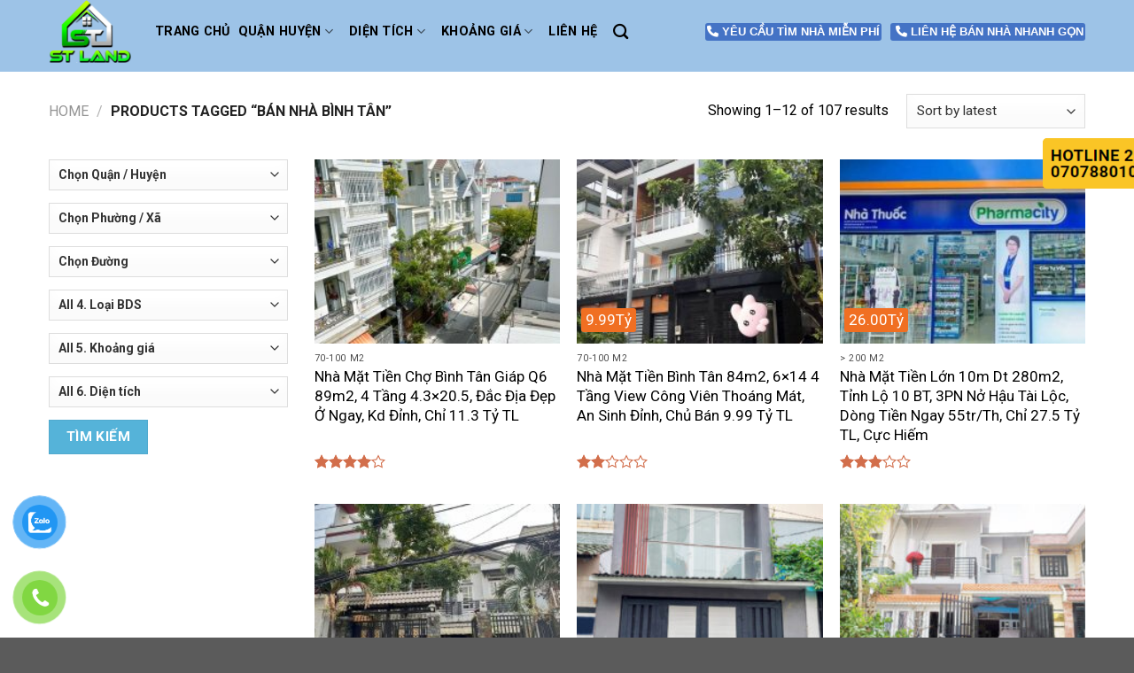

--- FILE ---
content_type: text/html; charset=UTF-8
request_url: https://nhadatst.vn/product-tag/ban-nha-binh-tan/
body_size: 67348
content:
<!DOCTYPE html>
<!--[if IE 9 ]> <html lang="vi" class="ie9 loading-site no-js"> <![endif]-->
<!--[if IE 8 ]> <html lang="vi" class="ie8 loading-site no-js"> <![endif]-->
<!--[if (gte IE 9)|!(IE)]><!--><html lang="vi" class="loading-site no-js"> <!--<![endif]-->
<head>
	<meta charset="UTF-8" />
	<link rel="profile" href="https://gmpg.org/xfn/11" />
	<link rel="pingback" href="https://nhadatst.vn/xmlrpc.php" />

	<script>(function(html){html.className = html.className.replace(/\bno-js\b/,'js')})(document.documentElement);</script>
<meta name='robots' content='index, follow, max-image-preview:large, max-snippet:-1, max-video-preview:-1' />
<meta name="viewport" content="width=device-width, initial-scale=1, maximum-scale=1" />
	<!-- This site is optimized with the Yoast SEO plugin v20.10 - https://yoast.com/wordpress/plugins/seo/ -->
	<title>bán nhà bình tân - STLand Bán nhà SG</title>
	<link rel="canonical" href="https://nhadatst.vn/product-tag/ban-nha-binh-tan/" />
	<link rel="next" href="https://nhadatst.vn/product-tag/ban-nha-binh-tan/page/2/" />
	<meta property="og:locale" content="vi_VN" />
	<meta property="og:type" content="article" />
	<meta property="og:title" content="bán nhà bình tân - STLand Bán nhà SG" />
	<meta property="og:url" content="https://nhadatst.vn/product-tag/ban-nha-binh-tan/" />
	<meta property="og:site_name" content="STLand Bán nhà SG" />
	<meta property="og:image" content="https://nhadatst.vn/wp-content/uploads/2022/09/Logo-Tach-Nen-1.png" />
	<meta property="og:image:width" content="3384" />
	<meta property="og:image:height" content="3018" />
	<meta property="og:image:type" content="image/png" />
	<meta name="twitter:card" content="summary_large_image" />
	<script type="application/ld+json" class="yoast-schema-graph">{"@context":"https://schema.org","@graph":[{"@type":"CollectionPage","@id":"https://nhadatst.vn/product-tag/ban-nha-binh-tan/","url":"https://nhadatst.vn/product-tag/ban-nha-binh-tan/","name":"bán nhà bình tân - STLand Bán nhà SG","isPartOf":{"@id":"https://nhadatst.vn/#website"},"primaryImageOfPage":{"@id":"https://nhadatst.vn/product-tag/ban-nha-binh-tan/#primaryimage"},"image":{"@id":"https://nhadatst.vn/product-tag/ban-nha-binh-tan/#primaryimage"},"thumbnailUrl":"https://nhadatst.vn/wp-content/uploads/2022/11/1-316011038_3190638234533637_4819703994996795939_n.jpg","breadcrumb":{"@id":"https://nhadatst.vn/product-tag/ban-nha-binh-tan/#breadcrumb"},"inLanguage":"vi"},{"@type":"ImageObject","inLanguage":"vi","@id":"https://nhadatst.vn/product-tag/ban-nha-binh-tan/#primaryimage","url":"https://nhadatst.vn/wp-content/uploads/2022/11/1-316011038_3190638234533637_4819703994996795939_n.jpg","contentUrl":"https://nhadatst.vn/wp-content/uploads/2022/11/1-316011038_3190638234533637_4819703994996795939_n.jpg","width":2048,"height":1536,"caption":"MẶT TIỀN CHỢ KINH DOANH NHỘP NHỊP 84M2 4TẦNG - CHỈ 15 TỶ TL Mặt tiền đường Khiếu Năng Tĩnh, Phường An Lạc A, Quận Bình Tân - Diện tích: 89m2, 4.3 x 20.5 vuông vắn - Kết cấu: 4 tầng với 4 phòng ngủ cực rộng rãi, 3 vệ sinh siêu rộng, 1 phòng giặt, 2 sân thượng với mái Bê tông, bếp và phòng khách, hiên trước chủ để buôn bán rau củ kiếm thêm. - Đường rộng 10m có vỉa hè 2 bên, kinh doanh đông đúc sầm uất. - Vị trí : giáp ranh với Bà Hom Q. 6, gần khu Bình Trị Đông B Tên Lửa - Sổ hồng riêng chính chủ, rất thiện chí bán. Giá 15 tỷ còn thương lượng. @xuanvinh"},{"@type":"BreadcrumbList","@id":"https://nhadatst.vn/product-tag/ban-nha-binh-tan/#breadcrumb","itemListElement":[{"@type":"ListItem","position":1,"name":"Trang chủ","item":"https://nhadatst.vn/"},{"@type":"ListItem","position":2,"name":"bán nhà bình tân"}]},{"@type":"WebSite","@id":"https://nhadatst.vn/#website","url":"https://nhadatst.vn/","name":"STLand Bán nhà SG","description":"Tìm với ST - Mua nhà thật dễ","publisher":{"@id":"https://nhadatst.vn/#/schema/person/8154e24705c7f64d7ca7c7ff272cfabf"},"potentialAction":[{"@type":"SearchAction","target":{"@type":"EntryPoint","urlTemplate":"https://nhadatst.vn/?s={search_term_string}"},"query-input":"required name=search_term_string"}],"inLanguage":"vi"},{"@type":["Person","Organization"],"@id":"https://nhadatst.vn/#/schema/person/8154e24705c7f64d7ca7c7ff272cfabf","name":"nhadatst","image":{"@type":"ImageObject","inLanguage":"vi","@id":"https://nhadatst.vn/#/schema/person/image/","url":"https://nhadatst.vn/wp-content/uploads/2022/09/Logo-Tach-Nen-1.png","contentUrl":"https://nhadatst.vn/wp-content/uploads/2022/09/Logo-Tach-Nen-1.png","width":3384,"height":3018,"caption":"nhadatst"},"logo":{"@id":"https://nhadatst.vn/#/schema/person/image/"},"sameAs":["https://nhadatst.vn"]}]}</script>
	<!-- / Yoast SEO plugin. -->


<link rel='dns-prefetch' href='//use.fontawesome.com' />
<link rel='dns-prefetch' href='//fonts.googleapis.com' />
<link rel="alternate" type="application/rss+xml" title="Dòng thông tin STLand Bán nhà SG &raquo;" href="https://nhadatst.vn/feed/" />
<link rel="alternate" type="application/rss+xml" title="STLand Bán nhà SG &raquo; Dòng bình luận" href="https://nhadatst.vn/comments/feed/" />
<link rel="alternate" type="application/rss+xml" title="Nguồn cấp STLand Bán nhà SG &raquo; bán nhà bình tân Tag" href="https://nhadatst.vn/product-tag/ban-nha-binh-tan/feed/" />
<style id='wp-img-auto-sizes-contain-inline-css' type='text/css'>
img:is([sizes=auto i],[sizes^="auto," i]){contain-intrinsic-size:3000px 1500px}
/*# sourceURL=wp-img-auto-sizes-contain-inline-css */
</style>
<style id='wp-emoji-styles-inline-css' type='text/css'>

	img.wp-smiley, img.emoji {
		display: inline !important;
		border: none !important;
		box-shadow: none !important;
		height: 1em !important;
		width: 1em !important;
		margin: 0 0.07em !important;
		vertical-align: -0.1em !important;
		background: none !important;
		padding: 0 !important;
	}
/*# sourceURL=wp-emoji-styles-inline-css */
</style>
<style id='wp-block-library-inline-css' type='text/css'>
:root{--wp-block-synced-color:#7a00df;--wp-block-synced-color--rgb:122,0,223;--wp-bound-block-color:var(--wp-block-synced-color);--wp-editor-canvas-background:#ddd;--wp-admin-theme-color:#007cba;--wp-admin-theme-color--rgb:0,124,186;--wp-admin-theme-color-darker-10:#006ba1;--wp-admin-theme-color-darker-10--rgb:0,107,160.5;--wp-admin-theme-color-darker-20:#005a87;--wp-admin-theme-color-darker-20--rgb:0,90,135;--wp-admin-border-width-focus:2px}@media (min-resolution:192dpi){:root{--wp-admin-border-width-focus:1.5px}}.wp-element-button{cursor:pointer}:root .has-very-light-gray-background-color{background-color:#eee}:root .has-very-dark-gray-background-color{background-color:#313131}:root .has-very-light-gray-color{color:#eee}:root .has-very-dark-gray-color{color:#313131}:root .has-vivid-green-cyan-to-vivid-cyan-blue-gradient-background{background:linear-gradient(135deg,#00d084,#0693e3)}:root .has-purple-crush-gradient-background{background:linear-gradient(135deg,#34e2e4,#4721fb 50%,#ab1dfe)}:root .has-hazy-dawn-gradient-background{background:linear-gradient(135deg,#faaca8,#dad0ec)}:root .has-subdued-olive-gradient-background{background:linear-gradient(135deg,#fafae1,#67a671)}:root .has-atomic-cream-gradient-background{background:linear-gradient(135deg,#fdd79a,#004a59)}:root .has-nightshade-gradient-background{background:linear-gradient(135deg,#330968,#31cdcf)}:root .has-midnight-gradient-background{background:linear-gradient(135deg,#020381,#2874fc)}:root{--wp--preset--font-size--normal:16px;--wp--preset--font-size--huge:42px}.has-regular-font-size{font-size:1em}.has-larger-font-size{font-size:2.625em}.has-normal-font-size{font-size:var(--wp--preset--font-size--normal)}.has-huge-font-size{font-size:var(--wp--preset--font-size--huge)}.has-text-align-center{text-align:center}.has-text-align-left{text-align:left}.has-text-align-right{text-align:right}.has-fit-text{white-space:nowrap!important}#end-resizable-editor-section{display:none}.aligncenter{clear:both}.items-justified-left{justify-content:flex-start}.items-justified-center{justify-content:center}.items-justified-right{justify-content:flex-end}.items-justified-space-between{justify-content:space-between}.screen-reader-text{border:0;clip-path:inset(50%);height:1px;margin:-1px;overflow:hidden;padding:0;position:absolute;width:1px;word-wrap:normal!important}.screen-reader-text:focus{background-color:#ddd;clip-path:none;color:#444;display:block;font-size:1em;height:auto;left:5px;line-height:normal;padding:15px 23px 14px;text-decoration:none;top:5px;width:auto;z-index:100000}html :where(.has-border-color){border-style:solid}html :where([style*=border-top-color]){border-top-style:solid}html :where([style*=border-right-color]){border-right-style:solid}html :where([style*=border-bottom-color]){border-bottom-style:solid}html :where([style*=border-left-color]){border-left-style:solid}html :where([style*=border-width]){border-style:solid}html :where([style*=border-top-width]){border-top-style:solid}html :where([style*=border-right-width]){border-right-style:solid}html :where([style*=border-bottom-width]){border-bottom-style:solid}html :where([style*=border-left-width]){border-left-style:solid}html :where(img[class*=wp-image-]){height:auto;max-width:100%}:where(figure){margin:0 0 1em}html :where(.is-position-sticky){--wp-admin--admin-bar--position-offset:var(--wp-admin--admin-bar--height,0px)}@media screen and (max-width:600px){html :where(.is-position-sticky){--wp-admin--admin-bar--position-offset:0px}}

/*# sourceURL=wp-block-library-inline-css */
</style><style id='wp-block-columns-inline-css' type='text/css'>
.wp-block-columns{box-sizing:border-box;display:flex;flex-wrap:wrap!important}@media (min-width:782px){.wp-block-columns{flex-wrap:nowrap!important}}.wp-block-columns{align-items:normal!important}.wp-block-columns.are-vertically-aligned-top{align-items:flex-start}.wp-block-columns.are-vertically-aligned-center{align-items:center}.wp-block-columns.are-vertically-aligned-bottom{align-items:flex-end}@media (max-width:781px){.wp-block-columns:not(.is-not-stacked-on-mobile)>.wp-block-column{flex-basis:100%!important}}@media (min-width:782px){.wp-block-columns:not(.is-not-stacked-on-mobile)>.wp-block-column{flex-basis:0;flex-grow:1}.wp-block-columns:not(.is-not-stacked-on-mobile)>.wp-block-column[style*=flex-basis]{flex-grow:0}}.wp-block-columns.is-not-stacked-on-mobile{flex-wrap:nowrap!important}.wp-block-columns.is-not-stacked-on-mobile>.wp-block-column{flex-basis:0;flex-grow:1}.wp-block-columns.is-not-stacked-on-mobile>.wp-block-column[style*=flex-basis]{flex-grow:0}:where(.wp-block-columns){margin-bottom:1.75em}:where(.wp-block-columns.has-background){padding:1.25em 2.375em}.wp-block-column{flex-grow:1;min-width:0;overflow-wrap:break-word;word-break:break-word}.wp-block-column.is-vertically-aligned-top{align-self:flex-start}.wp-block-column.is-vertically-aligned-center{align-self:center}.wp-block-column.is-vertically-aligned-bottom{align-self:flex-end}.wp-block-column.is-vertically-aligned-stretch{align-self:stretch}.wp-block-column.is-vertically-aligned-bottom,.wp-block-column.is-vertically-aligned-center,.wp-block-column.is-vertically-aligned-top{width:100%}
/*# sourceURL=https://nhadatst.vn/wp-includes/blocks/columns/style.min.css */
</style>
<style id='wp-block-group-inline-css' type='text/css'>
.wp-block-group{box-sizing:border-box}:where(.wp-block-group.wp-block-group-is-layout-constrained){position:relative}
/*# sourceURL=https://nhadatst.vn/wp-includes/blocks/group/style.min.css */
</style>
<style id='global-styles-inline-css' type='text/css'>
:root{--wp--preset--aspect-ratio--square: 1;--wp--preset--aspect-ratio--4-3: 4/3;--wp--preset--aspect-ratio--3-4: 3/4;--wp--preset--aspect-ratio--3-2: 3/2;--wp--preset--aspect-ratio--2-3: 2/3;--wp--preset--aspect-ratio--16-9: 16/9;--wp--preset--aspect-ratio--9-16: 9/16;--wp--preset--color--black: #000000;--wp--preset--color--cyan-bluish-gray: #abb8c3;--wp--preset--color--white: #ffffff;--wp--preset--color--pale-pink: #f78da7;--wp--preset--color--vivid-red: #cf2e2e;--wp--preset--color--luminous-vivid-orange: #ff6900;--wp--preset--color--luminous-vivid-amber: #fcb900;--wp--preset--color--light-green-cyan: #7bdcb5;--wp--preset--color--vivid-green-cyan: #00d084;--wp--preset--color--pale-cyan-blue: #8ed1fc;--wp--preset--color--vivid-cyan-blue: #0693e3;--wp--preset--color--vivid-purple: #9b51e0;--wp--preset--gradient--vivid-cyan-blue-to-vivid-purple: linear-gradient(135deg,rgb(6,147,227) 0%,rgb(155,81,224) 100%);--wp--preset--gradient--light-green-cyan-to-vivid-green-cyan: linear-gradient(135deg,rgb(122,220,180) 0%,rgb(0,208,130) 100%);--wp--preset--gradient--luminous-vivid-amber-to-luminous-vivid-orange: linear-gradient(135deg,rgb(252,185,0) 0%,rgb(255,105,0) 100%);--wp--preset--gradient--luminous-vivid-orange-to-vivid-red: linear-gradient(135deg,rgb(255,105,0) 0%,rgb(207,46,46) 100%);--wp--preset--gradient--very-light-gray-to-cyan-bluish-gray: linear-gradient(135deg,rgb(238,238,238) 0%,rgb(169,184,195) 100%);--wp--preset--gradient--cool-to-warm-spectrum: linear-gradient(135deg,rgb(74,234,220) 0%,rgb(151,120,209) 20%,rgb(207,42,186) 40%,rgb(238,44,130) 60%,rgb(251,105,98) 80%,rgb(254,248,76) 100%);--wp--preset--gradient--blush-light-purple: linear-gradient(135deg,rgb(255,206,236) 0%,rgb(152,150,240) 100%);--wp--preset--gradient--blush-bordeaux: linear-gradient(135deg,rgb(254,205,165) 0%,rgb(254,45,45) 50%,rgb(107,0,62) 100%);--wp--preset--gradient--luminous-dusk: linear-gradient(135deg,rgb(255,203,112) 0%,rgb(199,81,192) 50%,rgb(65,88,208) 100%);--wp--preset--gradient--pale-ocean: linear-gradient(135deg,rgb(255,245,203) 0%,rgb(182,227,212) 50%,rgb(51,167,181) 100%);--wp--preset--gradient--electric-grass: linear-gradient(135deg,rgb(202,248,128) 0%,rgb(113,206,126) 100%);--wp--preset--gradient--midnight: linear-gradient(135deg,rgb(2,3,129) 0%,rgb(40,116,252) 100%);--wp--preset--font-size--small: 13px;--wp--preset--font-size--medium: 20px;--wp--preset--font-size--large: 36px;--wp--preset--font-size--x-large: 42px;--wp--preset--spacing--20: 0.44rem;--wp--preset--spacing--30: 0.67rem;--wp--preset--spacing--40: 1rem;--wp--preset--spacing--50: 1.5rem;--wp--preset--spacing--60: 2.25rem;--wp--preset--spacing--70: 3.38rem;--wp--preset--spacing--80: 5.06rem;--wp--preset--shadow--natural: 6px 6px 9px rgba(0, 0, 0, 0.2);--wp--preset--shadow--deep: 12px 12px 50px rgba(0, 0, 0, 0.4);--wp--preset--shadow--sharp: 6px 6px 0px rgba(0, 0, 0, 0.2);--wp--preset--shadow--outlined: 6px 6px 0px -3px rgb(255, 255, 255), 6px 6px rgb(0, 0, 0);--wp--preset--shadow--crisp: 6px 6px 0px rgb(0, 0, 0);}:where(.is-layout-flex){gap: 0.5em;}:where(.is-layout-grid){gap: 0.5em;}body .is-layout-flex{display: flex;}.is-layout-flex{flex-wrap: wrap;align-items: center;}.is-layout-flex > :is(*, div){margin: 0;}body .is-layout-grid{display: grid;}.is-layout-grid > :is(*, div){margin: 0;}:where(.wp-block-columns.is-layout-flex){gap: 2em;}:where(.wp-block-columns.is-layout-grid){gap: 2em;}:where(.wp-block-post-template.is-layout-flex){gap: 1.25em;}:where(.wp-block-post-template.is-layout-grid){gap: 1.25em;}.has-black-color{color: var(--wp--preset--color--black) !important;}.has-cyan-bluish-gray-color{color: var(--wp--preset--color--cyan-bluish-gray) !important;}.has-white-color{color: var(--wp--preset--color--white) !important;}.has-pale-pink-color{color: var(--wp--preset--color--pale-pink) !important;}.has-vivid-red-color{color: var(--wp--preset--color--vivid-red) !important;}.has-luminous-vivid-orange-color{color: var(--wp--preset--color--luminous-vivid-orange) !important;}.has-luminous-vivid-amber-color{color: var(--wp--preset--color--luminous-vivid-amber) !important;}.has-light-green-cyan-color{color: var(--wp--preset--color--light-green-cyan) !important;}.has-vivid-green-cyan-color{color: var(--wp--preset--color--vivid-green-cyan) !important;}.has-pale-cyan-blue-color{color: var(--wp--preset--color--pale-cyan-blue) !important;}.has-vivid-cyan-blue-color{color: var(--wp--preset--color--vivid-cyan-blue) !important;}.has-vivid-purple-color{color: var(--wp--preset--color--vivid-purple) !important;}.has-black-background-color{background-color: var(--wp--preset--color--black) !important;}.has-cyan-bluish-gray-background-color{background-color: var(--wp--preset--color--cyan-bluish-gray) !important;}.has-white-background-color{background-color: var(--wp--preset--color--white) !important;}.has-pale-pink-background-color{background-color: var(--wp--preset--color--pale-pink) !important;}.has-vivid-red-background-color{background-color: var(--wp--preset--color--vivid-red) !important;}.has-luminous-vivid-orange-background-color{background-color: var(--wp--preset--color--luminous-vivid-orange) !important;}.has-luminous-vivid-amber-background-color{background-color: var(--wp--preset--color--luminous-vivid-amber) !important;}.has-light-green-cyan-background-color{background-color: var(--wp--preset--color--light-green-cyan) !important;}.has-vivid-green-cyan-background-color{background-color: var(--wp--preset--color--vivid-green-cyan) !important;}.has-pale-cyan-blue-background-color{background-color: var(--wp--preset--color--pale-cyan-blue) !important;}.has-vivid-cyan-blue-background-color{background-color: var(--wp--preset--color--vivid-cyan-blue) !important;}.has-vivid-purple-background-color{background-color: var(--wp--preset--color--vivid-purple) !important;}.has-black-border-color{border-color: var(--wp--preset--color--black) !important;}.has-cyan-bluish-gray-border-color{border-color: var(--wp--preset--color--cyan-bluish-gray) !important;}.has-white-border-color{border-color: var(--wp--preset--color--white) !important;}.has-pale-pink-border-color{border-color: var(--wp--preset--color--pale-pink) !important;}.has-vivid-red-border-color{border-color: var(--wp--preset--color--vivid-red) !important;}.has-luminous-vivid-orange-border-color{border-color: var(--wp--preset--color--luminous-vivid-orange) !important;}.has-luminous-vivid-amber-border-color{border-color: var(--wp--preset--color--luminous-vivid-amber) !important;}.has-light-green-cyan-border-color{border-color: var(--wp--preset--color--light-green-cyan) !important;}.has-vivid-green-cyan-border-color{border-color: var(--wp--preset--color--vivid-green-cyan) !important;}.has-pale-cyan-blue-border-color{border-color: var(--wp--preset--color--pale-cyan-blue) !important;}.has-vivid-cyan-blue-border-color{border-color: var(--wp--preset--color--vivid-cyan-blue) !important;}.has-vivid-purple-border-color{border-color: var(--wp--preset--color--vivid-purple) !important;}.has-vivid-cyan-blue-to-vivid-purple-gradient-background{background: var(--wp--preset--gradient--vivid-cyan-blue-to-vivid-purple) !important;}.has-light-green-cyan-to-vivid-green-cyan-gradient-background{background: var(--wp--preset--gradient--light-green-cyan-to-vivid-green-cyan) !important;}.has-luminous-vivid-amber-to-luminous-vivid-orange-gradient-background{background: var(--wp--preset--gradient--luminous-vivid-amber-to-luminous-vivid-orange) !important;}.has-luminous-vivid-orange-to-vivid-red-gradient-background{background: var(--wp--preset--gradient--luminous-vivid-orange-to-vivid-red) !important;}.has-very-light-gray-to-cyan-bluish-gray-gradient-background{background: var(--wp--preset--gradient--very-light-gray-to-cyan-bluish-gray) !important;}.has-cool-to-warm-spectrum-gradient-background{background: var(--wp--preset--gradient--cool-to-warm-spectrum) !important;}.has-blush-light-purple-gradient-background{background: var(--wp--preset--gradient--blush-light-purple) !important;}.has-blush-bordeaux-gradient-background{background: var(--wp--preset--gradient--blush-bordeaux) !important;}.has-luminous-dusk-gradient-background{background: var(--wp--preset--gradient--luminous-dusk) !important;}.has-pale-ocean-gradient-background{background: var(--wp--preset--gradient--pale-ocean) !important;}.has-electric-grass-gradient-background{background: var(--wp--preset--gradient--electric-grass) !important;}.has-midnight-gradient-background{background: var(--wp--preset--gradient--midnight) !important;}.has-small-font-size{font-size: var(--wp--preset--font-size--small) !important;}.has-medium-font-size{font-size: var(--wp--preset--font-size--medium) !important;}.has-large-font-size{font-size: var(--wp--preset--font-size--large) !important;}.has-x-large-font-size{font-size: var(--wp--preset--font-size--x-large) !important;}
:where(.wp-block-columns.is-layout-flex){gap: 2em;}:where(.wp-block-columns.is-layout-grid){gap: 2em;}
/*# sourceURL=global-styles-inline-css */
</style>
<style id='core-block-supports-inline-css' type='text/css'>
.wp-container-core-columns-is-layout-9d6595d7{flex-wrap:nowrap;}
/*# sourceURL=core-block-supports-inline-css */
</style>

<style id='classic-theme-styles-inline-css' type='text/css'>
/*! This file is auto-generated */
.wp-block-button__link{color:#fff;background-color:#32373c;border-radius:9999px;box-shadow:none;text-decoration:none;padding:calc(.667em + 2px) calc(1.333em + 2px);font-size:1.125em}.wp-block-file__button{background:#32373c;color:#fff;text-decoration:none}
/*# sourceURL=/wp-includes/css/classic-themes.min.css */
</style>
<link rel='stylesheet' id='contact-form-7-css' href='https://nhadatst.vn/wp-content/plugins/contact-form-7/includes/css/styles.css?ver=5.7.7' type='text/css' media='all' />
<style id='woocommerce-inline-inline-css' type='text/css'>
.woocommerce form .form-row .required { visibility: visible; }
/*# sourceURL=woocommerce-inline-inline-css */
</style>
<link rel='stylesheet' id='pzf-style-css' href='https://nhadatst.vn/wp-content/plugins/button-contact-vr/css/style.css?ver=6.9' type='text/css' media='all' />
<link rel='stylesheet' id='search-filter-plugin-styles-css' href='https://nhadatst.vn/wp-content/plugins/search-filter-pro/public/assets/css/search-filter.min.css?ver=2.5.12' type='text/css' media='all' />
<link rel='stylesheet' id='flatsome-icons-css' href='https://nhadatst.vn/wp-content/themes/flatsome/assets/css/fl-icons.css?ver=3.12' type='text/css' media='all' />
<link rel='stylesheet' id='font-awesome-official-css' href='https://use.fontawesome.com/releases/v6.1.1/css/all.css' type='text/css' media='all' integrity="sha384-/frq1SRXYH/bSyou/HUp/hib7RVN1TawQYja658FEOodR/FQBKVqT9Ol+Oz3Olq5" crossorigin="anonymous" />
<link rel='stylesheet' id='popup-maker-site-css' href='https://nhadatst.vn/wp-content/plugins/popup-maker/assets/css/pum-site.min.css?ver=1.18.2' type='text/css' media='all' />
<style id='popup-maker-site-inline-css' type='text/css'>
/* Popup Google Fonts */
@import url('//fonts.googleapis.com/css?family=Montserrat:100');

/* Popup Theme 484: Floating Bar - Soft Blue */
.pum-theme-484, .pum-theme-floating-bar { background-color: rgba( 255, 255, 255, 0.00 ) } 
.pum-theme-484 .pum-container, .pum-theme-floating-bar .pum-container { padding: 8px; border-radius: 0px; border: 1px none #000000; box-shadow: 1px 1px 3px 0px rgba( 2, 2, 2, 0.23 ); background-color: rgba( 238, 246, 252, 1.00 ) } 
.pum-theme-484 .pum-title, .pum-theme-floating-bar .pum-title { color: #505050; text-align: left; text-shadow: 0px 0px 0px rgba( 2, 2, 2, 0.23 ); font-family: inherit; font-weight: 400; font-size: 32px; line-height: 36px } 
.pum-theme-484 .pum-content, .pum-theme-floating-bar .pum-content { color: #505050; font-family: inherit; font-weight: 400 } 
.pum-theme-484 .pum-content + .pum-close, .pum-theme-floating-bar .pum-content + .pum-close { position: absolute; height: 18px; width: 18px; left: auto; right: 5px; bottom: auto; top: 50%; padding: 0px; color: #505050; font-family: Sans-Serif; font-weight: 700; font-size: 15px; line-height: 18px; border: 1px solid #505050; border-radius: 15px; box-shadow: 0px 0px 0px 0px rgba( 2, 2, 2, 0.00 ); text-shadow: 0px 0px 0px rgba( 0, 0, 0, 0.00 ); background-color: rgba( 255, 255, 255, 0.00 ); transform: translate(0, -50%) } 

/* Popup Theme 485: Content Only - For use with page builders or block editor */
.pum-theme-485, .pum-theme-content-only { background-color: rgba( 0, 0, 0, 0.70 ) } 
.pum-theme-485 .pum-container, .pum-theme-content-only .pum-container { padding: 0px; border-radius: 0px; border: 1px none #000000; box-shadow: 0px 0px 0px 0px rgba( 2, 2, 2, 0.00 ) } 
.pum-theme-485 .pum-title, .pum-theme-content-only .pum-title { color: #000000; text-align: left; text-shadow: 0px 0px 0px rgba( 2, 2, 2, 0.23 ); font-family: inherit; font-weight: 400; font-size: 32px; line-height: 36px } 
.pum-theme-485 .pum-content, .pum-theme-content-only .pum-content { color: #8c8c8c; font-family: inherit; font-weight: 400 } 
.pum-theme-485 .pum-content + .pum-close, .pum-theme-content-only .pum-content + .pum-close { position: absolute; height: 18px; width: 18px; left: auto; right: 7px; bottom: auto; top: 7px; padding: 0px; color: #000000; font-family: inherit; font-weight: 700; font-size: 20px; line-height: 20px; border: 1px none #ffffff; border-radius: 15px; box-shadow: 0px 0px 0px 0px rgba( 2, 2, 2, 0.00 ); text-shadow: 0px 0px 0px rgba( 0, 0, 0, 0.00 ); background-color: rgba( 255, 255, 255, 0.00 ) } 

/* Popup Theme 480: Enterprise Blue */
.pum-theme-480, .pum-theme-enterprise-blue { background-color: rgba( 0, 0, 0, 0.70 ) } 
.pum-theme-480 .pum-container, .pum-theme-enterprise-blue .pum-container { padding: 28px; border-radius: 5px; border: 1px none #000000; box-shadow: 0px 10px 25px 4px rgba( 2, 2, 2, 0.50 ); background-color: rgba( 255, 255, 255, 1.00 ) } 
.pum-theme-480 .pum-title, .pum-theme-enterprise-blue .pum-title { color: #315b7c; text-align: left; text-shadow: 0px 0px 0px rgba( 2, 2, 2, 0.23 ); font-family: inherit; font-weight: 100; font-size: 34px; line-height: 36px } 
.pum-theme-480 .pum-content, .pum-theme-enterprise-blue .pum-content { color: #2d2d2d; font-family: inherit; font-weight: 100 } 
.pum-theme-480 .pum-content + .pum-close, .pum-theme-enterprise-blue .pum-content + .pum-close { position: absolute; height: 28px; width: 28px; left: auto; right: 8px; bottom: auto; top: 8px; padding: 4px; color: #ffffff; font-family: Times New Roman; font-weight: 100; font-size: 20px; line-height: 20px; border: 1px none #ffffff; border-radius: 42px; box-shadow: 0px 0px 0px 0px rgba( 2, 2, 2, 0.23 ); text-shadow: 0px 0px 0px rgba( 0, 0, 0, 0.23 ); background-color: rgba( 49, 91, 124, 1.00 ) } 

/* Popup Theme 481: Hello Box */
.pum-theme-481, .pum-theme-hello-box { background-color: rgba( 0, 0, 0, 0.75 ) } 
.pum-theme-481 .pum-container, .pum-theme-hello-box .pum-container { padding: 30px; border-radius: 80px; border: 14px solid #81d742; box-shadow: 0px 0px 0px 0px rgba( 2, 2, 2, 0.00 ); background-color: rgba( 255, 255, 255, 1.00 ) } 
.pum-theme-481 .pum-title, .pum-theme-hello-box .pum-title { color: #2d2d2d; text-align: left; text-shadow: 0px 0px 0px rgba( 2, 2, 2, 0.23 ); font-family: Montserrat; font-weight: 100; font-size: 32px; line-height: 36px } 
.pum-theme-481 .pum-content, .pum-theme-hello-box .pum-content { color: #2d2d2d; font-family: inherit; font-weight: 100 } 
.pum-theme-481 .pum-content + .pum-close, .pum-theme-hello-box .pum-content + .pum-close { position: absolute; height: auto; width: auto; left: auto; right: -30px; bottom: auto; top: -30px; padding: 0px; color: #2d2d2d; font-family: Times New Roman; font-weight: 100; font-size: 32px; line-height: 28px; border: 1px none #ffffff; border-radius: 28px; box-shadow: 0px 0px 0px 0px rgba( 2, 2, 2, 0.23 ); text-shadow: 0px 0px 0px rgba( 0, 0, 0, 0.23 ); background-color: rgba( 255, 255, 255, 1.00 ) } 

/* Popup Theme 482: Cutting Edge */
.pum-theme-482, .pum-theme-cutting-edge { background-color: rgba( 0, 0, 0, 0.50 ) } 
.pum-theme-482 .pum-container, .pum-theme-cutting-edge .pum-container { padding: 18px; border-radius: 0px; border: 1px none #000000; box-shadow: 0px 10px 25px 0px rgba( 2, 2, 2, 0.50 ); background-color: rgba( 30, 115, 190, 1.00 ) } 
.pum-theme-482 .pum-title, .pum-theme-cutting-edge .pum-title { color: #ffffff; text-align: left; text-shadow: 0px 0px 0px rgba( 2, 2, 2, 0.23 ); font-family: Sans-Serif; font-weight: 100; font-size: 26px; line-height: 28px } 
.pum-theme-482 .pum-content, .pum-theme-cutting-edge .pum-content { color: #ffffff; font-family: inherit; font-weight: 100 } 
.pum-theme-482 .pum-content + .pum-close, .pum-theme-cutting-edge .pum-content + .pum-close { position: absolute; height: 24px; width: 24px; left: auto; right: 0px; bottom: auto; top: 0px; padding: 0px; color: #1e73be; font-family: Times New Roman; font-weight: 100; font-size: 32px; line-height: 24px; border: 1px none #ffffff; border-radius: 0px; box-shadow: -1px 1px 1px 0px rgba( 2, 2, 2, 0.10 ); text-shadow: -1px 1px 1px rgba( 0, 0, 0, 0.10 ); background-color: rgba( 238, 238, 34, 1.00 ) } 

/* Popup Theme 483: Framed Border */
.pum-theme-483, .pum-theme-framed-border { background-color: rgba( 255, 255, 255, 0.50 ) } 
.pum-theme-483 .pum-container, .pum-theme-framed-border .pum-container { padding: 18px; border-radius: 0px; border: 20px outset #dd3333; box-shadow: 1px 1px 3px 0px rgba( 2, 2, 2, 0.97 ) inset; background-color: rgba( 255, 251, 239, 1.00 ) } 
.pum-theme-483 .pum-title, .pum-theme-framed-border .pum-title { color: #000000; text-align: left; text-shadow: 0px 0px 0px rgba( 2, 2, 2, 0.23 ); font-family: inherit; font-weight: 100; font-size: 32px; line-height: 36px } 
.pum-theme-483 .pum-content, .pum-theme-framed-border .pum-content { color: #2d2d2d; font-family: inherit; font-weight: 100 } 
.pum-theme-483 .pum-content + .pum-close, .pum-theme-framed-border .pum-content + .pum-close { position: absolute; height: 20px; width: 20px; left: auto; right: -20px; bottom: auto; top: -20px; padding: 0px; color: #ffffff; font-family: Tahoma; font-weight: 700; font-size: 16px; line-height: 18px; border: 1px none #ffffff; border-radius: 0px; box-shadow: 0px 0px 0px 0px rgba( 2, 2, 2, 0.23 ); text-shadow: 0px 0px 0px rgba( 0, 0, 0, 0.23 ); background-color: rgba( 0, 0, 0, 0.55 ) } 

/* Popup Theme 478: Default Theme */
.pum-theme-478, .pum-theme-default-theme { background-color: rgba( 255, 255, 255, 1.00 ) } 
.pum-theme-478 .pum-container, .pum-theme-default-theme .pum-container { padding: 18px; border-radius: 0px; border: 1px none #000000; box-shadow: 1px 1px 3px 0px rgba( 2, 2, 2, 0.23 ); background-color: rgba( 249, 249, 249, 1.00 ) } 
.pum-theme-478 .pum-title, .pum-theme-default-theme .pum-title { color: #000000; text-align: left; text-shadow: 0px 0px 0px rgba( 2, 2, 2, 0.23 ); font-family: inherit; font-weight: 400; font-size: 32px; font-style: normal; line-height: 36px } 
.pum-theme-478 .pum-content, .pum-theme-default-theme .pum-content { color: #8c8c8c; font-family: inherit; font-weight: 400; font-style: inherit } 
.pum-theme-478 .pum-content + .pum-close, .pum-theme-default-theme .pum-content + .pum-close { position: absolute; height: auto; width: auto; left: auto; right: 0px; bottom: auto; top: 0px; padding: 8px; color: #ffffff; font-family: inherit; font-weight: 400; font-size: 12px; font-style: inherit; line-height: 36px; border: 1px none #ffffff; border-radius: 0px; box-shadow: 1px 1px 3px 0px rgba( 2, 2, 2, 0.23 ); text-shadow: 0px 0px 0px rgba( 0, 0, 0, 0.23 ); background-color: rgba( 0, 183, 205, 1.00 ) } 

/* Popup Theme 479: Light Box */
.pum-theme-479, .pum-theme-lightbox { background-color: rgba( 0, 0, 0, 0.60 ) } 
.pum-theme-479 .pum-container, .pum-theme-lightbox .pum-container { padding: 18px; border-radius: 3px; border: 8px solid #000000; box-shadow: 0px 0px 30px 0px rgba( 2, 2, 2, 1.00 ); background-color: rgba( 255, 255, 255, 1.00 ) } 
.pum-theme-479 .pum-title, .pum-theme-lightbox .pum-title { color: #000000; text-align: left; text-shadow: 0px 0px 0px rgba( 2, 2, 2, 0.23 ); font-family: inherit; font-weight: 100; font-size: 32px; line-height: 36px } 
.pum-theme-479 .pum-content, .pum-theme-lightbox .pum-content { color: #000000; font-family: inherit; font-weight: 100 } 
.pum-theme-479 .pum-content + .pum-close, .pum-theme-lightbox .pum-content + .pum-close { position: absolute; height: 26px; width: 26px; left: auto; right: -13px; bottom: auto; top: -13px; padding: 0px; color: #ffffff; font-family: Arial; font-weight: 100; font-size: 24px; line-height: 24px; border: 2px solid #ffffff; border-radius: 26px; box-shadow: 0px 0px 15px 1px rgba( 2, 2, 2, 0.75 ); text-shadow: 0px 0px 0px rgba( 0, 0, 0, 0.23 ); background-color: rgba( 0, 0, 0, 1.00 ) } 

#pum-17868 {z-index: 1999999999}
#pum-631 {z-index: 1999999999}
#pum-507 {z-index: 1999999999}
#pum-487 {z-index: 1999999999}

/*# sourceURL=popup-maker-site-inline-css */
</style>
<link rel='stylesheet' id='flatsome-main-css' href='https://nhadatst.vn/wp-content/themes/flatsome/assets/css/flatsome.css?ver=3.12.2' type='text/css' media='all' />
<link rel='stylesheet' id='flatsome-shop-css' href='https://nhadatst.vn/wp-content/themes/flatsome/assets/css/flatsome-shop.css?ver=3.12.2' type='text/css' media='all' />
<link rel='stylesheet' id='flatsome-style-css' href='https://nhadatst.vn/wp-content/themes/flatsome/style.css?ver=3.12.2' type='text/css' media='all' />
<link rel='stylesheet' id='flatsome-googlefonts-css' href='//fonts.googleapis.com/css?family=Roboto%3Aregular%2C700%2Cregular%2C700%2Cregular&#038;display=swap&#038;ver=3.9' type='text/css' media='all' />
<link rel='stylesheet' id='font-awesome-official-v4shim-css' href='https://use.fontawesome.com/releases/v6.1.1/css/v4-shims.css' type='text/css' media='all' integrity="sha384-4Jczmr1SlicmtiAiHGxwWtSzLJAS97HzJsKGqfC0JtZktLrPXIux1u6GJNVRRqiN" crossorigin="anonymous" />
<script type="text/javascript" src="https://nhadatst.vn/wp-includes/js/jquery/jquery.min.js?ver=3.7.1" id="jquery-core-js"></script>
<script type="text/javascript" src="https://nhadatst.vn/wp-includes/js/jquery/jquery-migrate.min.js?ver=3.4.1" id="jquery-migrate-js"></script>
<script type="text/javascript" id="search-filter-plugin-build-js-extra">
/* <![CDATA[ */
var SF_LDATA = {"ajax_url":"https://nhadatst.vn/wp-admin/admin-ajax.php","home_url":"https://nhadatst.vn/","extensions":[]};
//# sourceURL=search-filter-plugin-build-js-extra
/* ]]> */
</script>
<script type="text/javascript" src="https://nhadatst.vn/wp-content/plugins/search-filter-pro/public/assets/js/search-filter-build.min.js?ver=2.5.12" id="search-filter-plugin-build-js"></script>
<script type="text/javascript" src="https://nhadatst.vn/wp-content/plugins/search-filter-pro/public/assets/js/chosen.jquery.min.js?ver=2.5.12" id="search-filter-plugin-chosen-js"></script>
<link rel="https://api.w.org/" href="https://nhadatst.vn/wp-json/" /><link rel="alternate" title="JSON" type="application/json" href="https://nhadatst.vn/wp-json/wp/v2/product_tag/287" /><link rel="EditURI" type="application/rsd+xml" title="RSD" href="https://nhadatst.vn/xmlrpc.php?rsd" />
<meta name="generator" content="WordPress 6.9" />
<meta name="generator" content="WooCommerce 7.8.2" />
<style>.bg{opacity: 0; transition: opacity 1s; -webkit-transition: opacity 1s;} .bg-loaded{opacity: 1;}</style><!--[if IE]><link rel="stylesheet" type="text/css" href="https://nhadatst.vn/wp-content/themes/flatsome/assets/css/ie-fallback.css"><script src="//cdnjs.cloudflare.com/ajax/libs/html5shiv/3.6.1/html5shiv.js"></script><script>var head = document.getElementsByTagName('head')[0],style = document.createElement('style');style.type = 'text/css';style.styleSheet.cssText = ':before,:after{content:none !important';head.appendChild(style);setTimeout(function(){head.removeChild(style);}, 0);</script><script src="https://nhadatst.vn/wp-content/themes/flatsome/assets/libs/ie-flexibility.js"></script><![endif]-->	<noscript><style>.woocommerce-product-gallery{ opacity: 1 !important; }</style></noscript>
	<link rel="icon" href="https://nhadatst.vn/wp-content/uploads/2022/09/cropped-LogoSTLand2-32x32.png" sizes="32x32" />
<link rel="icon" href="https://nhadatst.vn/wp-content/uploads/2022/09/cropped-LogoSTLand2-192x192.png" sizes="192x192" />
<link rel="apple-touch-icon" href="https://nhadatst.vn/wp-content/uploads/2022/09/cropped-LogoSTLand2-180x180.png" />
<meta name="msapplication-TileImage" content="https://nhadatst.vn/wp-content/uploads/2022/09/cropped-LogoSTLand2-270x270.png" />
<style id="custom-css" type="text/css">:root {--primary-color: #55b3d9;}.full-width .ubermenu-nav, .container, .row{max-width: 1200px}.row.row-collapse{max-width: 1170px}.row.row-small{max-width: 1192.5px}.row.row-large{max-width: 1230px}.header-main{height: 71px}#logo img{max-height: 71px}#logo{width:120px;}.header-bottom{min-height: 10px}.header-top{min-height: 30px}.has-transparent + .page-title:first-of-type,.has-transparent + #main > .page-title,.has-transparent + #main > div > .page-title,.has-transparent + #main .page-header-wrapper:first-of-type .page-title{padding-top: 121px;}.header.show-on-scroll,.stuck .header-main{height:70px!important}.stuck #logo img{max-height: 70px!important}.header-bg-color, .header-wrapper {background-color: #9dc3e7}.header-bottom {background-color: #9dc3e7}.header-main .nav > li > a{line-height: 16px }.stuck .header-main .nav > li > a{line-height: 50px }.header-bottom-nav > li > a{line-height: 16px }@media (max-width: 549px) {.header-main{height: 110px}#logo img{max-height: 110px}}.main-menu-overlay{background-color: #ffffff}/* Color */.accordion-title.active, .has-icon-bg .icon .icon-inner,.logo a, .primary.is-underline, .primary.is-link, .badge-outline .badge-inner, .nav-outline > li.active> a,.nav-outline >li.active > a, .cart-icon strong,[data-color='primary'], .is-outline.primary{color: #55b3d9;}/* Color !important */[data-text-color="primary"]{color: #55b3d9!important;}/* Background Color */[data-text-bg="primary"]{background-color: #55b3d9;}/* Background */.scroll-to-bullets a,.featured-title, .label-new.menu-item > a:after, .nav-pagination > li > .current,.nav-pagination > li > span:hover,.nav-pagination > li > a:hover,.has-hover:hover .badge-outline .badge-inner,button[type="submit"], .button.wc-forward:not(.checkout):not(.checkout-button), .button.submit-button, .button.primary:not(.is-outline),.featured-table .title,.is-outline:hover, .has-icon:hover .icon-label,.nav-dropdown-bold .nav-column li > a:hover, .nav-dropdown.nav-dropdown-bold > li > a:hover, .nav-dropdown-bold.dark .nav-column li > a:hover, .nav-dropdown.nav-dropdown-bold.dark > li > a:hover, .is-outline:hover, .tagcloud a:hover,.grid-tools a, input[type='submit']:not(.is-form), .box-badge:hover .box-text, input.button.alt,.nav-box > li > a:hover,.nav-box > li.active > a,.nav-pills > li.active > a ,.current-dropdown .cart-icon strong, .cart-icon:hover strong, .nav-line-bottom > li > a:before, .nav-line-grow > li > a:before, .nav-line > li > a:before,.banner, .header-top, .slider-nav-circle .flickity-prev-next-button:hover svg, .slider-nav-circle .flickity-prev-next-button:hover .arrow, .primary.is-outline:hover, .button.primary:not(.is-outline), input[type='submit'].primary, input[type='submit'].primary, input[type='reset'].button, input[type='button'].primary, .badge-inner{background-color: #55b3d9;}/* Border */.nav-vertical.nav-tabs > li.active > a,.scroll-to-bullets a.active,.nav-pagination > li > .current,.nav-pagination > li > span:hover,.nav-pagination > li > a:hover,.has-hover:hover .badge-outline .badge-inner,.accordion-title.active,.featured-table,.is-outline:hover, .tagcloud a:hover,blockquote, .has-border, .cart-icon strong:after,.cart-icon strong,.blockUI:before, .processing:before,.loading-spin, .slider-nav-circle .flickity-prev-next-button:hover svg, .slider-nav-circle .flickity-prev-next-button:hover .arrow, .primary.is-outline:hover{border-color: #55b3d9}.nav-tabs > li.active > a{border-top-color: #55b3d9}.widget_shopping_cart_content .blockUI.blockOverlay:before { border-left-color: #55b3d9 }.woocommerce-checkout-review-order .blockUI.blockOverlay:before { border-left-color: #55b3d9 }/* Fill */.slider .flickity-prev-next-button:hover svg,.slider .flickity-prev-next-button:hover .arrow{fill: #55b3d9;}body{font-size: 100%;}@media screen and (max-width: 549px){body{font-size: 100%;}}body{font-family:"Roboto", sans-serif}body{font-weight: 0}body{color: #000000}.nav > li > a {font-family:"Roboto", sans-serif;}.mobile-sidebar-levels-2 .nav > li > ul > li > a {font-family:"Roboto", sans-serif;}.nav > li > a {font-weight: 700;}.mobile-sidebar-levels-2 .nav > li > ul > li > a {font-weight: 700;}h1,h2,h3,h4,h5,h6,.heading-font, .off-canvas-center .nav-sidebar.nav-vertical > li > a{font-family: "Roboto", sans-serif;}h1,h2,h3,h4,h5,h6,.heading-font,.banner h1,.banner h2{font-weight: 700;}h1,h2,h3,h4,h5,h6,.heading-font{color: #000000;}.alt-font{font-family: "Roboto", sans-serif;}.alt-font{font-weight: 0!important;}.header:not(.transparent) .header-nav.nav > li > a {color: #000000;}.header:not(.transparent) .header-nav.nav > li > a:hover,.header:not(.transparent) .header-nav.nav > li.active > a,.header:not(.transparent) .header-nav.nav > li.current > a,.header:not(.transparent) .header-nav.nav > li > a.active,.header:not(.transparent) .header-nav.nav > li > a.current{color: #1e73be;}.header-nav.nav-line-bottom > li > a:before,.header-nav.nav-line-grow > li > a:before,.header-nav.nav-line > li > a:before,.header-nav.nav-box > li > a:hover,.header-nav.nav-box > li.active > a,.header-nav.nav-pills > li > a:hover,.header-nav.nav-pills > li.active > a{color:#FFF!important;background-color: #1e73be;}a{color: #000000;}a:hover{color: #4e657b;}.tagcloud a:hover{border-color: #4e657b;background-color: #4e657b;}.widget a{color: #000000;}.widget a:hover{color: #1e73be;}.widget .tagcloud a:hover{border-color: #1e73be; background-color: #1e73be;}.products.has-equal-box-heights .box-image {padding-top: 75%;}.price del, .product_list_widget del, del .woocommerce-Price-amount { color: #dd3333; }@media screen and (min-width: 550px){.products .box-vertical .box-image{min-width: 300px!important;width: 300px!important;}}/* Custom CSS */.tab-phap-ly {background-color: #55b3d9;padding: 10px 10px;margin-bottom: -1px;color: white;margin-left: 1.3em;font-weight: 700;font-size: .8em;color: #000;text-align: center;border-left:1px solid white;}.tab-phap-ly:hover {color: rgba(17,17,17,0.85) !important;}.xemthem {float:right;font-size:.8em !important;}.xnone a{display:none !important;}.xnone .facebook{display:inline-block !important;}#tab-description ul li {background:none ;color:black;border-bottom:none !important;}#tab-description ul {border-bottom:none;}#tab-description p {margin-bottom:0px !important;}/* #tab-description hr {display:none;} *//* Custom CSS Mobile */@media (max-width: 549px){.tab-phap-ly { width: 100%;margin: 0 !important;padding: 3.5px 10px !important;font-size: .8em !important;}.tab-phap-ly a {font-size:0.8em !important;}.home .product-small:nth-child(5) {display:none;}.home .product-small:nth-child(6) {display:none;}.home .product-small:nth-child(7) {display:none;}.home .product-small:nth-child(8) {display:none;}.reviews_tab a {font-size:0.8em !important ;padding:9.5px 0px !important;}.header-logo {width:80% !important;}/* .single-product .small-img, .single-product .entry-content .uppercase {display:inline !important;} */.header-wrapper.stuck {background-color: #5b5b5b !important;}#masthead {background-color:#5b5b5b !important;}.custom-home-text {padding-bottom:5px;}.header-main .hotline a {color:white !important;-webkit-text-stroke: 0 !important;}.pt-mb, .product-title-container {padding-top:60px;}}.label-new.menu-item > a:after{content:"New";}.label-hot.menu-item > a:after{content:"Hot";}.label-sale.menu-item > a:after{content:"Sale";}.label-popular.menu-item > a:after{content:"Popular";}</style>		<style type="text/css" id="wp-custom-css">
			.header-main ul.header-nav li.menu-item > ul.sub-menu{
	display: flex;
	flex-wrap: wrap;
	height: 300px;
	overflow: scroll;
}
.ttpl {
	text-decoration:underline !important;
	color:blue !important;
	font-weight:bold;
	font-size:1.2em;
}
.header-main ul.header-nav li.menu-item > ul.sub-menu li.menu-item {
	display: block;
	width: 100%;
}

.mb0 {
	margin-bottom:0 !important;
}
.blur>.bg {
	-webkit-filter: blur(2px); 
}
img {
	width:100%;
}
.widget {
	margin-bottom: 0px;
}
#tab-title-ux_custom_tab {
	display:none;
}
.futer .box-image {
	display:none;
}
.futer .box-text {
	padding: 10px 0px;
}

.header-bg-image{
	display: none ;
}
.foot1 .wid{
	height:400px;
	overflow: auto;
}

#block-10 {
	display:none;
}

.form-search .sf-field-submit:before{
	content: '\f002';
	font-family: FontAwesome; 
	left: 230px;
	position: absolute;
	bottom: 20px;
	z-index: 1000;
	color: white;
	font-size:1.2rem;
	transform: rotate(90deg);
}
.nav li:first-child {
    margin-right: 0px !important;
}

.has-sticky.sticky-jump {
	position: fixed;
	top: 0;
	left: 0;
	right: 0;
}



.hotline li {
	background:none !important;
	border:none !important;
	display:none !important;
}

.head-hotline1{
	font-size:1.05rem;
	-webkit-text-stroke: 0.5px white;
	color:black !important;
	padding-right:15px;
}

.head-hotline2 {
	font-size:1.05rem;
	-webkit-text-stroke: 0.5px #fff;
	color:black !important;
	
	
}


#wrapper {
	margin-top: 81px;
}

.hotline1  {
	background:#fac526 !important;
	position:absolute;
	color:black !important;
	border-radius:5px;
	top:80px;
	right: -5.1rem;
	padding:10px !important;
	font-size:1rem !important;
	line-height:fixed !important;
}
.hotline2 {
	background:#fac526 !important;
	position:absolute;
	color:black !important;
	border-radius:5px;
	top:10px;
	right: -5.55rem;
	font-size:1rem !important;
	line-height:fixed !important;
}
.top-bar {
	height:0px !important;
	margin:0px;
	padding:0px;
}



.sub-menu{
	padding:0px;
	border: none;
}
.sub-menu li:hover {
	background:#88e8f2;
}
.sub-menu li {
	border-bottom: 0.2px solid grey;
}
.sub-menu li a{
	color:black;
}
.sub-menu li a{
	border-bottom: none;
}
.tabbed-content ul {
	border-bottom:3px solid #55b3d9;
	padding:0px;
}
.tabbed-content ul li {
	background-color:#55b3d9;
	padding: 0px 10px;
	border-radius: none;
	margin-bottom:-1px;
	color:white;
}
h3{
	margin-bottom:0px;
}
.tabbed-content ul li span{
	color:white
}
.section-title-normal, .section-title-normal span {
	border-bottom:none
}
.is-divider {
	display:none;
	}
.post-title{
/* 	font-weight:normal !important; */
	line-height:1.1em !important
}


/* form select {

} */

.form-search ul > li{
	margin-left: 0;
}
.form-search h4 {
	font-size:1.5em;
}
.form-search .searchandfilter .noUi-connect{
	background: inherit;
	
}

.form-search .searchandfilter .meta-slider{	
	margin: 0 auto;
	margin-top: 20px
}

.form-search .sf-field-submit input{
	margin-right: 0;
	min-width: 230px;
	border-radius: 10px;

}

.form-search .sf-input-select{
	min-width: 350px !important;
	border-radius: 10px;
	background: transparent;
	color: #fff;
}

.form-search .sf-input-select option{
	color: #000;
}
.form-search .sf-field-submit 
.head-im img {
	border-radius:50%;
}
.searchandfilter ul li {
	padding:0px !important;
}
.banner h1 {
	margin-top:0px;
}


.ux_video_tab_tab a{
	color:black !important;
}
.ux_video_tab_tab.active a{
	color:white !important;
}
/* widget */

/* #post-list article .article-inner {
	display: flex;
} */

.product-tabs .pttuan_tab_tab a {
	color:black;	
}



@media screen and (max-width: 768px) {
	.product-tabs {
		flex-direction:row !important;
		flex-flow: row nowrap !important;
	}
	.product-tabs .description_tab{
		width:35% !important;
		padding:5px 0px !important;
		padding-left:3px !important;
		
	}
	.additional_information_tab {
		border-left:1px solid white;
		border-right:1px solid white;
	}
	.product-tabs li {
		font-size:0.92em;
		padding:5px 0 !important;
		text-align:center !important;
	}
	.product-tabs li a {
		padding:0px;
	}
	.main-col-left .post-item .box {
	display:flex;
	}	
	.main-col-left .row-masonry{
		height:auto !important;
	}
	.post-item{
		position:static !important
	}
	.post-item .box-image {
		width:55% !important;
	}
		
	.form-search .sf-field-submit:before {
		left: 242px !important;
		bottom: 30px !important;
	}
	
	
	.head-hotline2::before {
/* 		content:"☎️"; */
		content:"";
		width:20px;
		height:20px;
		background-image:url('/wp-content/uploads/2023/03/z4226807281516_4f552688c1082907339510f9fc62301b-removebg-preview.png');
		position:absolute;
		font-family:FontAwesome !important;
		left:104px;
		font-weight:900;
		font-size:inherit;	
		background-size:contain;
		top:26px;
	}
	#wrapper {
		margin-top: 95px;
	}
	#tim-nha {
		width:100%;
		font-size:0.9rem !important
	}
	.hotline li {
		display:inline-block !important;
	}
	.head-lienhebannha {
		display:none !important;
	}
	.form-search .sf-input-select{
		min-width: 290px !important;
    font-size: 15px;
	}
	.slogan {
		display:none;
	}
	.form-search ul > li h4{
		font-size: 20px;
	}
	
	.form-search .sf-field-submit input{
		font-size: 20px;
		min-width: 290px;
	}
	
	.box-text .price-wrapper .price{
		font-size: 14px !important;
		top: -30px !important;
	}
	
	.product-small .product-title{
		font-size: 15px !important;
	}
	.custom-product-page .price.product-page-price {
		width: 55% !important;
	}
		.hotline1  {	
		width:100px !important;
		top:130px;
		right: -46px;	
		padding:0px;
	}
	.hotline2 {			
		width:100px !important;
		top:60px;
		right:-60px !important;	
	}
	.hotline2 img, .hotline1 img {
		border-radius:7px;
	}
	.banner {
		height:500px !important;
	}
}

.header-bottom .hotline2 {
	width:130px !important;
	height:auto;
	padding:0px !important;
	border-radius:5px !important;
}
.hotline2 img {
	border-radius:5px;
}
.hotline1 img {
	border-radius:5px;
}
.hotline1 {
	padding :0px !important;
	width:130px;
}

span .amount {
	font-weight:normal !important;
}

.box-text .price-wrapper .price{
	position: absolute;
	top: -40px;
	font-size: 17px;
	padding: 5px;
	left: 0;
	background: #f06f22;
	color: #fff;
	-webkit-border-radius: 3px;
	-moz-border-radius: 3px;
	border-radius: 3px;
	margin: 0 0 5px 5px;
}

.custom-product-page .price.product-page-price {
	width:160px !important;
	text-align:center;
	font-size: 25px;
	padding: 7px;
	left: 0;
	background: #f06f22;
	color: #fff;
	-webkit-border-radius: 3px;
	-moz-border-radius: 3px;
	border-radius: 3px;
	margin: 0 10px 5px 0px;
	width: 17%;
	margin-bottom: 20px;
}
.custom-product-page .price.product-page-price bdi{
	color: #fff;
}

.box-text .price-wrapper .price bdi{
	color: #fff;
}

.product-small .product-title{
	font-size: 17px;
	text-transform: capitalize !important;
}

.product-small:hover .name.product-title{
	color: #000;
 
}

.custom-product-page .additional_information_tab a,
.custom-product-page .reviews_tab a,
.custom-product-page .description_tab a{
	color: #000;
}



/* widget */
.widget .wc-block-filter-submit-button.wc-block-components-filter-submit-button.wc-block-attribute-filter__button {
	width: 100%;
	border-radius: 10px;
}
.futer h3 {
	border-bottom: 2px solid white;
	margin-bottom:10px;
}






/* popup */
.pum-content {
border-radius: 10px;
}
.pum-container{
	padding: 0 !important;
	border: none !important;
	box-shadow: unset !important;
	
}

.pop-top {
    text-align: center;
    padding: 10px;
    background: #005e7f;
}

.pop-top h2 {
    color: white;
    text-transform: uppercase;
    font-size: 28px;
    font-weight: 700;
		margin-top:10px;
}

.pop-center {
    background: #c8c8c8bf;
    padding: 20px 50px;
    margin: auto;
}


.pop-center-form form {
	margin-bottom: 0 !important;
	width: 100% !important;
}

.pop-center-form input[type="submit"] {
    background: #0665a0 !important;
    width: 100%;
	font-weight: 600;
	letter-spacing: 1px;
}

.pop-center-form .wpcf7-response-output,
.pop-center-form .wpcf7-not-valid-tip{
/* 	display: none; */
}


.tabbed-content .panel .row-full-width{
	margin: 0 auto !important; 
}

.pop-center-form .searchandfilter select.sf-input-select{
	min-width: 100% !important;
	border-radius: 10px !important;
	background: #3333;
	color: #fff;
}

.pop-center-form .searchandfilter label{
	width: 100%;
}

.pop-center-form h4{
	display: none;
}

.pop-center-form .sf-input-select option{
	color: #000 !important;
}

.pop-center-form .sf-field-submit input{
	background: #000 !important;
		margin: 0 !important;
}

.pop-center-form input[type="submit"]{
	border-radius: 20px !important
}





/* bản mobile  */

@media screen and (max-width: 768px) {
	
	.header-bg-image{
	display: block !important ;
}
	
	.header-bg-color, .header-wrapper{
		background: none !important;
	}
	
	
	.pop-top h2{
		font-size: 18px !important;
	}
	
	.pop-center{
		padding: 5px !important;
	}
	.pop-center .searchandfilter ul li {
		padding: 0 !important;
	}
	
/* button header main	 */
	.header-button .button.secondary {
		font-size: 9px;
	}
	
	.pop-center-form form input{
		margin-bottom: 3px !important;;
	}
	
	.pop-center-form form .wpcf7-spinner{
		display: none !important;
	}
	
	#logo {
		margin-right: 0 !important;
	}
	
	.html.custom.html_topbar_left {
		display: block !important;
		width: 100%;
	}
	
	.heading-header ul li {
		font-size: 10px !important;
		
	}
	
	.phone-header ul li{
		font-size: 14px !important;
	}
	
	.header-main li.html.custom{
		display: block !important;
	}
	
	.html.custom.html_top_right_text {
		width: 50%;
	}
	

	
}



.pop-center-form form .wpcf7-response-output {
		margin: 0 !important;
	}









.head-dvd {
	text-align:left;
	border-bottom:2px solid white;
}
.wp-rss-template-container li a:hover {
	color: aqua;
	
}



/* hotline header */
/* header-heading */
.heading-header ul{
	list-style: none;
	color: #fff;
	font-weight: 600;
	display: flex;
	flex-direction: row;
	
}
	
	
	.heading-header ul li{
		margin: 0 10px !important;
		font-size: 13px;				
		background: #4473c5;
		display: inline-block;
		font-family: SVN-Gotham, Arial, Helvetica, sans-serif;
		text-transform: uppercase;
/* 		-webkit-background-clip: text; */
/* 		-webkit-text-fill-color: transparent; */
		font-weight: bold;
		
}

.heading-header ul li a{
	color: #fff;
	
}

.heading-header ul li{
	padding:0px 2px ;
	border: none;
	border-radius: 3px;
	margin: 2px 0;
	text-align:center !important;
	
}



.heading-header i,
.phone-header i{
	
-webkit-animation: phonering-alo-circle-img-anim 1s infinite ease-in-out;
animation: phonering-alo-circle-img-anim 1s infinite ease-in-out;
	-webkit-text-fill-color:white   !important;
	padding-right: 4px;
}


@-webkit-keyframes phonering-alo-circle-img-anim {
0% {
-webkit-transform: rotate(0) scale(1) skew(1deg);
}
10% {
-webkit-transform: rotate(-25deg) scale(1) skew(1deg);
}
20% {
-webkit-transform: rotate(25deg) scale(1) skew(1deg);
}
30% {
-webkit-transform: rotate(-25deg) scale(1) skew(1deg);
}
40% {
-webkit-transform: rotate(25deg) scale(1) skew(1deg);
}
50% {
-webkit-transform: rotate(0) scale(1) skew(1deg);
}
100% {
-webkit-transform: rotate(0) scale(1) skew(1deg);
}


}


/* header-heading */
.phone-header ul{
	list-style: none;
	color: #fff;
	font-weight: 600;
	display: flex;
	flex-direction: column;
}
	
	
.phone-header ul li{
		margin: 0;
		font-size: 14px;
		
		
		background: #f06f22;
		display: inline-block;
		font-family: SVN-Gotham, Arial, Helvetica, sans-serif;
		text-transform: uppercase;
		-webkit-background-clip: text;
		-webkit-text-fill-color: transparent;
		font-weight: bold;
	}
/* .home .product-small .category:after {
 content: "\f06e";
    color: black;
    display: inline-block;
    font-size: 14px;
    font-family: 'FontAwesome';
    margin: auto;
    padding: 5px;
}
.home .product-small .category span {
    color: black !important;
} */
.small-img{
	width:100px !important;
	height:100px !important;
}




/* widget */
.widget .searchandfilter label {
	width: 100%;
}

.widget .searchandfilter select.sf-input-select {
	min-width: 100%;
}

.widget .searchandfilter ul li {
	margin-left: 0;
}
/* Bài viết liên quan */
.feature {
	position: relative;
	overflow: hidden;
}
.feature::before {
	content: "";
	display: block;
	padding-top: 56.25%;
}
.feature .image{
	position: absolute;
	top: 0;
	left: 0;
	bottom: 0;
	right: 0;
	margin: auto;
	background-size: cover;
	background-position: center;
}
ul.row.related-post li {
	list-style: none;
}
.related-title {
	line-height: 1.3 !important;
	margin-top: 10px !important;
}
/* End bài viết liên quan */

	#logo, 	#logo a img {
		margin-right: 0 !important;
	}

/* .header-main .html_topbar_left {
	width:100%;
	max-width:85%;
} */
.out-of-stock-label {
/* 	opacity:0 !important; */
}
.out-of-stock-label::before {
	content:'Đã bán';
	width:100%;
	height:inherit;
	background:white;
	position:absolute;
	left:0;
	top:30%;
	opacity:1 !important;
}
.woocommerce-shop .products>.product-small:last-child {
	display:none;
}
.product-tabs li.active {
	background:#4473c5;
	
}
.product-tabs li.active a {
	color:white;
}
.product-tabs  li a:before {
	display:none !important;
}


/* .product-tabs .active:before {
	border:3px solid blue;
	content:'';
	border-bottom:none;
	height:100%;
	width:100% !important;
	position:absolute;
	left:0;
	top:0;
	z-index:2;
} */

.custom-home-text li{
	margin-bottom:0;
}



#menu-item-5574 {
	display:none;
}










		</style>
			<!-- Google tag (gtag.js) -->
	<script async src="https://www.googletagmanager.com/gtag/js?id=G-EFMGLHBEYE"></script>
	<script>
	  window.dataLayer = window.dataLayer || [];
	  function gtag(){dataLayer.push(arguments);}
	  gtag('js', new Date());

	  gtag('config', 'G-EFMGLHBEYE');
	</script>
</head>

<body class="archive tax-product_tag term-ban-nha-binh-tan term-287 wp-theme-flatsome theme-flatsome woocommerce woocommerce-page woocommerce-no-js lightbox nav-dropdown-has-arrow">


<a class="skip-link screen-reader-text" href="#main">Skip to content</a>

<div id="wrapper">

	
	<header id="header" class="header has-sticky sticky-jump">
		<div class="header-wrapper">
			<div id="masthead" class="header-main ">
      <div class="header-inner flex-row container logo-left" role="navigation">

          <!-- Logo -->
          <div id="logo" class="flex-col logo">
            <!-- Header logo -->
<a href="https://nhadatst.vn/" title="STLand Bán nhà SG - Tìm với ST &#8211; Mua nhà thật dễ" rel="home">
    <img width="120" height="71" src="https://nhadatst.vn/wp-content/uploads/2022/08/Logo-ST-Land-ko-nen-e1660061055331.png" class="header_logo header-logo" alt="STLand Bán nhà SG" /><img width="120" height="71" src="https://nhadatst.vn/wp-content/uploads/2022/08/Logo-ST-Land-ko-nen-e1660061055331.png" class="header-logo-dark" alt="STLand Bán nhà SG" /></a>
          </div>

          <!-- Mobile Left Elements -->
          <div class="flex-col show-for-medium flex-left">
            <ul class="mobile-nav nav nav-left ">
              <li class="html custom html_topbar_left"><div class="heading-header">
<ul>
<li id="tim-nha"><a class="tim-nha" ><i class="fa fa-phone" aria-hidden="true"></i>YÊU CẦU TÌM NHÀ MIỄN PHÍ</a></li>
<li class="head-lienhebannha"><i class="fa-solid fa-phone-rotary"></i><a href="/nhan-ki-gui/"><i class="fa fa-phone" aria-hidden="true"></i>Liên hệ bán nhà nhanh gọn</a></li>
</ul>
<div class="hotline">
<ul>
<li><a href="tel:0931182238" class="head-hotline1">0931182238</a></li>
<li><a href="tel:0707880102" class="head-hotline2">0707880102</a></li>
</ul>
</div>
</div></li>            </ul>
          </div>

          <!-- Left Elements -->
          <div class="flex-col hide-for-medium flex-left
            flex-grow">
            <ul class="header-nav header-nav-main nav nav-left  nav-line-bottom nav-size-medium nav-spacing-medium nav-uppercase" >
              <li id="menu-item-54" class="menu-item menu-item-type-post_type menu-item-object-page menu-item-home menu-item-54"><a href="https://nhadatst.vn/" class="nav-top-link">Trang chủ</a></li>
<li id="menu-item-52" class="menu-item menu-item-type-taxonomy menu-item-object-product_cat menu-item-has-children menu-item-52 has-dropdown"><a href="https://nhadatst.vn/ban/quan-huyen/" class="nav-top-link">Quận Huyện<i class="icon-angle-down" ></i></a>
<ul class="sub-menu nav-dropdown nav-dropdown-default">
	<li id="menu-item-1523" class="menu-item menu-item-type-taxonomy menu-item-object-product_cat menu-item-1523"><a href="https://nhadatst.vn/ban/quan-huyen/quan-1/">Quận 1</a></li>
	<li id="menu-item-1527" class="menu-item menu-item-type-taxonomy menu-item-object-product_cat menu-item-1527"><a href="https://nhadatst.vn/ban/quan-huyen/quan-2/">Quận 2</a></li>
	<li id="menu-item-1528" class="menu-item menu-item-type-taxonomy menu-item-object-product_cat menu-item-1528"><a href="https://nhadatst.vn/ban/quan-huyen/quan-3/">Quận 3</a></li>
	<li id="menu-item-1529" class="menu-item menu-item-type-taxonomy menu-item-object-product_cat menu-item-1529"><a href="https://nhadatst.vn/ban/quan-huyen/quan-4/">Quận 4</a></li>
	<li id="menu-item-1530" class="menu-item menu-item-type-taxonomy menu-item-object-product_cat menu-item-1530"><a href="https://nhadatst.vn/ban/quan-huyen/quan-5/">Quận 5</a></li>
	<li id="menu-item-1531" class="menu-item menu-item-type-taxonomy menu-item-object-product_cat menu-item-1531"><a href="https://nhadatst.vn/ban/quan-huyen/quan-6/">Quận 6</a></li>
	<li id="menu-item-1532" class="menu-item menu-item-type-taxonomy menu-item-object-product_cat menu-item-1532"><a href="https://nhadatst.vn/ban/quan-huyen/quan-7/">Quận 7</a></li>
	<li id="menu-item-1533" class="menu-item menu-item-type-taxonomy menu-item-object-product_cat menu-item-1533"><a href="https://nhadatst.vn/ban/quan-huyen/quan-8/">Quận 8</a></li>
	<li id="menu-item-1534" class="menu-item menu-item-type-taxonomy menu-item-object-product_cat menu-item-1534"><a href="https://nhadatst.vn/ban/quan-huyen/quan-9/">Quận 9</a></li>
	<li id="menu-item-1524" class="menu-item menu-item-type-taxonomy menu-item-object-product_cat menu-item-1524"><a href="https://nhadatst.vn/ban/quan-huyen/quan-10/">Quận 10</a></li>
	<li id="menu-item-1525" class="menu-item menu-item-type-taxonomy menu-item-object-product_cat menu-item-1525"><a href="https://nhadatst.vn/ban/quan-huyen/quan-11/">Quận 11</a></li>
	<li id="menu-item-1526" class="menu-item menu-item-type-taxonomy menu-item-object-product_cat menu-item-1526"><a href="https://nhadatst.vn/ban/quan-huyen/quan-12/">Quận 12</a></li>
	<li id="menu-item-1535" class="menu-item menu-item-type-taxonomy menu-item-object-product_cat menu-item-1535"><a href="https://nhadatst.vn/ban/quan-huyen/quan-binh-tan/">Quận Bình Tân</a></li>
	<li id="menu-item-1536" class="menu-item menu-item-type-taxonomy menu-item-object-product_cat menu-item-1536"><a href="https://nhadatst.vn/ban/quan-huyen/quan-binh-thanh/">Quận Bình Thạnh</a></li>
	<li id="menu-item-1537" class="menu-item menu-item-type-taxonomy menu-item-object-product_cat menu-item-1537"><a href="https://nhadatst.vn/ban/quan-huyen/quan-go-vap/">Quận Gò Vấp</a></li>
	<li id="menu-item-1538" class="menu-item menu-item-type-taxonomy menu-item-object-product_cat menu-item-1538"><a href="https://nhadatst.vn/ban/quan-huyen/quan-phu-nhuan/">Quận Phú Nhuận</a></li>
	<li id="menu-item-1539" class="menu-item menu-item-type-taxonomy menu-item-object-product_cat menu-item-1539"><a href="https://nhadatst.vn/ban/quan-huyen/quan-tan-binh/">Quận Tân Bình</a></li>
	<li id="menu-item-1540" class="menu-item menu-item-type-taxonomy menu-item-object-product_cat menu-item-1540"><a href="https://nhadatst.vn/ban/quan-huyen/quan-tan-phu/">Quận Tân Phú</a></li>
	<li id="menu-item-1541" class="menu-item menu-item-type-taxonomy menu-item-object-product_cat menu-item-1541"><a href="https://nhadatst.vn/ban/quan-huyen/quan-thu-duc/">Quận Thủ Đức</a></li>
	<li id="menu-item-1518" class="menu-item menu-item-type-taxonomy menu-item-object-product_cat menu-item-1518"><a href="https://nhadatst.vn/ban/quan-huyen/huyen-binh-chanh/">Huyện Bình Chánh</a></li>
	<li id="menu-item-1519" class="menu-item menu-item-type-taxonomy menu-item-object-product_cat menu-item-1519"><a href="https://nhadatst.vn/ban/quan-huyen/huyen-can-gio/">Huyện Cần Giờ</a></li>
	<li id="menu-item-1520" class="menu-item menu-item-type-taxonomy menu-item-object-product_cat menu-item-1520"><a href="https://nhadatst.vn/ban/quan-huyen/huyen-cu-chi/">Huyện Củ Chi</a></li>
	<li id="menu-item-1521" class="menu-item menu-item-type-taxonomy menu-item-object-product_cat menu-item-1521"><a href="https://nhadatst.vn/ban/quan-huyen/huyen-hoc-mon/">Huyện Hóc Môn</a></li>
	<li id="menu-item-1522" class="menu-item menu-item-type-taxonomy menu-item-object-product_cat menu-item-1522"><a href="https://nhadatst.vn/ban/quan-huyen/huyen-nha-be/">Huyện Nhà Bè</a></li>
</ul>
</li>
<li id="menu-item-36" class="menu-item menu-item-type-taxonomy menu-item-object-product_cat menu-item-has-children menu-item-36 has-dropdown"><a href="https://nhadatst.vn/ban/dien-tich/" class="nav-top-link">Diện tích<i class="icon-angle-down" ></i></a>
<ul class="sub-menu nav-dropdown nav-dropdown-default">
	<li id="menu-item-38" class="menu-item menu-item-type-taxonomy menu-item-object-product_cat menu-item-38"><a href="https://nhadatst.vn/ban/dien-tich/20-m2/">&lt; 30 m2</a></li>
	<li id="menu-item-40" class="menu-item menu-item-type-taxonomy menu-item-object-product_cat menu-item-40"><a href="https://nhadatst.vn/ban/dien-tich/30-50-m2/">30-50 m2</a></li>
	<li id="menu-item-41" class="menu-item menu-item-type-taxonomy menu-item-object-product_cat menu-item-41"><a href="https://nhadatst.vn/ban/dien-tich/50-70-m2/">50-70 m2</a></li>
	<li id="menu-item-42" class="menu-item menu-item-type-taxonomy menu-item-object-product_cat menu-item-42"><a href="https://nhadatst.vn/ban/dien-tich/70-100-m2/">70-100 m2</a></li>
	<li id="menu-item-39" class="menu-item menu-item-type-taxonomy menu-item-object-product_cat menu-item-39"><a href="https://nhadatst.vn/ban/dien-tich/100-200-m2/">100-200 m2</a></li>
	<li id="menu-item-37" class="menu-item menu-item-type-taxonomy menu-item-object-product_cat menu-item-37"><a href="https://nhadatst.vn/ban/dien-tich/200-m2/">&gt; 200 m2</a></li>
</ul>
</li>
<li id="menu-item-43" class="menu-item menu-item-type-taxonomy menu-item-object-product_cat menu-item-has-children menu-item-43 has-dropdown"><a href="https://nhadatst.vn/ban/khoang-gia/" class="nav-top-link">Khoảng giá<i class="icon-angle-down" ></i></a>
<ul class="sub-menu nav-dropdown nav-dropdown-default">
	<li id="menu-item-47" class="menu-item menu-item-type-taxonomy menu-item-object-product_cat menu-item-47"><a href="https://nhadatst.vn/ban/khoang-gia/tu-3-6-ti/">Từ 3-6 tỉ</a></li>
	<li id="menu-item-50" class="menu-item menu-item-type-taxonomy menu-item-object-product_cat menu-item-50"><a href="https://nhadatst.vn/ban/khoang-gia/tu-6-9-ti/">Từ 6-9 tỉ</a></li>
	<li id="menu-item-51" class="menu-item menu-item-type-taxonomy menu-item-object-product_cat menu-item-51"><a href="https://nhadatst.vn/ban/khoang-gia/tu-9-15-ti/">Từ 9-15 tỉ</a></li>
	<li id="menu-item-45" class="menu-item menu-item-type-taxonomy menu-item-object-product_cat menu-item-45"><a href="https://nhadatst.vn/ban/khoang-gia/tu-15-20-ti/">Từ 15-20 tỉ</a></li>
	<li id="menu-item-46" class="menu-item menu-item-type-taxonomy menu-item-object-product_cat menu-item-46"><a href="https://nhadatst.vn/ban/khoang-gia/tu-20-30-ti/">Từ 20-30 tỉ</a></li>
	<li id="menu-item-48" class="menu-item menu-item-type-taxonomy menu-item-object-product_cat menu-item-48"><a href="https://nhadatst.vn/ban/khoang-gia/t2f-30-50-ti/">Từ 30-50 tỉ</a></li>
	<li id="menu-item-49" class="menu-item menu-item-type-taxonomy menu-item-object-product_cat menu-item-49"><a href="https://nhadatst.vn/ban/khoang-gia/tu-50-100-ti/">Từ 50-100 tỉ</a></li>
	<li id="menu-item-44" class="menu-item menu-item-type-taxonomy menu-item-object-product_cat menu-item-44"><a href="https://nhadatst.vn/ban/khoang-gia/tren-100-ti/">Trên 100 tỉ</a></li>
</ul>
</li>
<li id="menu-item-5574" class="menu-item menu-item-type-taxonomy menu-item-object-category menu-item-5574"><a href="https://nhadatst.vn/category/tin-tuc-bat-dong-san/" class="nav-top-link">Tin Tức Bất động sản</a></li>
<li id="menu-item-34" class="menu-item menu-item-type-post_type menu-item-object-page menu-item-34"><a href="https://nhadatst.vn/lien-he/" class="nav-top-link">LIÊN HỆ</a></li>
<li class="header-search header-search-dropdown has-icon has-dropdown menu-item-has-children">
		<a href="#" aria-label="Search" class="is-small"><i class="icon-search" ></i></a>
		<ul class="nav-dropdown nav-dropdown-default">
	 	<li class="header-search-form search-form html relative has-icon">
	<div class="header-search-form-wrapper">
		<div class="searchform-wrapper ux-search-box relative is-normal"><form role="search" method="get" class="searchform" action="https://nhadatst.vn/">
	<div class="flex-row relative">
						<div class="flex-col flex-grow">
			<label class="screen-reader-text" for="woocommerce-product-search-field-0">Search for:</label>
			<input type="search" id="woocommerce-product-search-field-0" class="search-field mb-0" placeholder="Search&hellip;" value="" name="s" />
			<input type="hidden" name="post_type" value="product" />
					</div>
		<div class="flex-col">
			<button type="submit" value="Search" class="ux-search-submit submit-button secondary button icon mb-0">
				<i class="icon-search" ></i>			</button>
		</div>
	</div>
	<div class="live-search-results text-left z-top"></div>
</form>
</div>	</div>
</li>	</ul>
</li>
            </ul>
          </div>

          <!-- Right Elements -->
          <div class="flex-col hide-for-medium flex-right">
            <ul class="header-nav header-nav-main nav nav-right  nav-line-bottom nav-size-medium nav-spacing-medium nav-uppercase">
              <li class="html custom html_topbar_left"><div class="heading-header">
<ul>
<li id="tim-nha"><a class="tim-nha" ><i class="fa fa-phone" aria-hidden="true"></i>YÊU CẦU TÌM NHÀ MIỄN PHÍ</a></li>
<li class="head-lienhebannha"><i class="fa-solid fa-phone-rotary"></i><a href="/nhan-ki-gui/"><i class="fa fa-phone" aria-hidden="true"></i>Liên hệ bán nhà nhanh gọn</a></li>
</ul>
<div class="hotline">
<ul>
<li><a href="tel:0931182238" class="head-hotline1">0931182238</a></li>
<li><a href="tel:0707880102" class="head-hotline2">0707880102</a></li>
</ul>
</div>
</div></li>            </ul>
          </div>

          <!-- Mobile Right Elements -->
          <div class="flex-col show-for-medium flex-right">
            <ul class="mobile-nav nav nav-right ">
              <li class="nav-icon has-icon">
  		<a href="#" data-open="#main-menu" data-pos="left" data-bg="main-menu-overlay" data-color="" class="is-small" aria-label="Menu" aria-controls="main-menu" aria-expanded="false">
		
		  <i class="icon-menu" ></i>
		  		</a>
	</li>            </ul>
          </div>

      </div>
     
      </div><div id="wide-nav" class="header-bottom wide-nav ">
    <div class="flex-row container">

                        <div class="flex-col hide-for-medium flex-left">
                <ul class="nav header-nav header-bottom-nav nav-left  nav-uppercase">
                                    </ul>
            </div>
            
            
                        <div class="flex-col hide-for-medium flex-right flex-grow">
              <ul class="nav header-nav header-bottom-nav nav-right  nav-uppercase">
                   <li class="html custom html_nav_position_text"><div class="hotline1"><a href="tel:0933804900"><img src="/wp-content/uploads/2022/08/hotliine2-e1659844733587.png" class=""></a></div></li>              </ul>
            </div>
            
                          <div class="flex-col show-for-medium flex-grow">
                  <ul class="nav header-bottom-nav nav-center mobile-nav  nav-uppercase">
                      <li class="header-search-form search-form html relative has-icon">
	<div class="header-search-form-wrapper">
		<div class="searchform-wrapper ux-search-box relative is-normal"><form role="search" method="get" class="searchform" action="https://nhadatst.vn/">
	<div class="flex-row relative">
						<div class="flex-col flex-grow">
			<label class="screen-reader-text" for="woocommerce-product-search-field-1">Search for:</label>
			<input type="search" id="woocommerce-product-search-field-1" class="search-field mb-0" placeholder="Search&hellip;" value="" name="s" />
			<input type="hidden" name="post_type" value="product" />
					</div>
		<div class="flex-col">
			<button type="submit" value="Search" class="ux-search-submit submit-button secondary button icon mb-0">
				<i class="icon-search" ></i>			</button>
		</div>
	</div>
	<div class="live-search-results text-left z-top"></div>
</form>
</div>	</div>
</li>                  </ul>
              </div>
            
    </div>
</div>

<div class="header-bg-container fill"><div class="header-bg-image fill"></div><div class="header-bg-color fill"></div></div>		</div>
	</header>

	<div class="shop-page-title category-page-title page-title ">
	<div class="page-title-inner flex-row  medium-flex-wrap container">
	  <div class="flex-col flex-grow medium-text-center">
	  	<div class="is-medium">
	<nav class="woocommerce-breadcrumb breadcrumbs uppercase"><a href="https://nhadatst.vn">Home</a> <span class="divider">&#47;</span> Products tagged &ldquo;bán nhà bình tân&rdquo;</nav></div>
<div class="category-filtering category-filter-row show-for-medium">
	<a href="#" data-open="#shop-sidebar" data-visible-after="true" data-pos="left" class="filter-button uppercase plain">
		<i class="icon-equalizer"></i>
		<strong>Filter</strong>
	</a>
	<div class="inline-block">
			</div>
</div>
	  </div>
	  <div class="flex-col medium-text-center">
	  	<p class="woocommerce-result-count hide-for-medium">
	Showing 1&ndash;12 of 107 results</p>
<form class="woocommerce-ordering" method="get">
	<select name="orderby" class="orderby" aria-label="Shop order">
					<option value="popularity" >Sort by popularity</option>
					<option value="rating" >Sort by average rating</option>
					<option value="date"  selected='selected'>Sort by latest</option>
					<option value="price" >Sort by price: low to high</option>
					<option value="price-desc" >Sort by price: high to low</option>
			</select>
	<input type="hidden" name="paged" value="1" />
	</form>
	  </div>
	</div>
</div>

	<main id="main" class="">
<div class="row category-page-row">

		<div class="col large-3 hide-for-medium ">
						<div id="shop-sidebar" class="sidebar-inner col-inner">
				<aside id="block-24" class="widget widget_block"><p><form data-sf-form-id='7349' data-is-rtl='0' data-maintain-state='' data-results-url='https://nhadatst.vn/shop/' data-ajax-url='https://nhadatst.vn/shop/?sf_data=results' data-ajax-form-url='https://nhadatst.vn/?sfid=7349&amp;sf_action=get_data&amp;sf_data=form' data-display-result-method='custom_woocommerce_store' data-use-history-api='1' data-template-loaded='0' data-lang-code='vi' data-ajax='1' data-ajax-data-type='html' data-ajax-links-selector='.pagination a' data-ajax-target='#main' data-ajax-pagination-type='normal' data-update-ajax-url='1' data-only-results-ajax='1' data-scroll-to-pos='0' data-init-paged='1' data-auto-update='' action='https://nhadatst.vn/shop/' method='post' class='searchandfilter' id='search-filter-form-7349' autocomplete='off' data-instance-count='1'><ul><li class="sf-field-taxonomy-pa_quan-huyen" data-sf-field-name="_sft_pa_quan-huyen" data-sf-field-type="taxonomy" data-sf-field-input-type="select">		<label>
				<select name="_sft_pa_quan-huyen[]" class="sf-input-select" title="">
			
						<option class="sf-level-0 sf-item-0 sf-option-active" selected="selected" data-sf-count="0" data-sf-depth="0" value="">All 1.Quận huyện</option>
						<option class="sf-level-0 sf-item-104" data-sf-count="6" data-sf-depth="0" value="quan-binh-chanh">Huyện Bình Chánh&nbsp;&nbsp;(6)</option>
						<option class="sf-level-0 sf-item-105" data-sf-count="0" data-sf-depth="0" value="quan-can-gio">Huyện Cần Giờ&nbsp;&nbsp;(0)</option>
						<option class="sf-level-0 sf-item-106" data-sf-count="0" data-sf-depth="0" value="quan-cu-chi">Huyện Củ Chi&nbsp;&nbsp;(0)</option>
						<option class="sf-level-0 sf-item-107" data-sf-count="0" data-sf-depth="0" value="huyen-hoc-mon">Huyện Hóc Môn&nbsp;&nbsp;(0)</option>
						<option class="sf-level-0 sf-item-108" data-sf-count="0" data-sf-depth="0" value="huyen-nha-be">Huyện Nhà Bè&nbsp;&nbsp;(0)</option>
						<option class="sf-level-0 sf-item-84" data-sf-count="22" data-sf-depth="0" value="quan-1">Quận 1&nbsp;&nbsp;(22)</option>
						<option class="sf-level-0 sf-item-94" data-sf-count="46" data-sf-depth="0" value="quan-10">Quận 10&nbsp;&nbsp;(46)</option>
						<option class="sf-level-0 sf-item-95" data-sf-count="21" data-sf-depth="0" value="quan-11">Quận 11&nbsp;&nbsp;(21)</option>
						<option class="sf-level-0 sf-item-96" data-sf-count="1" data-sf-depth="0" value="quan-12">Quận 12&nbsp;&nbsp;(1)</option>
						<option class="sf-level-0 sf-item-85" data-sf-count="1" data-sf-depth="0" value="quan-2">Quận 2&nbsp;&nbsp;(1)</option>
						<option class="sf-level-0 sf-item-86" data-sf-count="2" data-sf-depth="0" value="quan-3">Quận 3&nbsp;&nbsp;(2)</option>
						<option class="sf-level-0 sf-item-87" data-sf-count="3" data-sf-depth="0" value="quan-4">Quận 4&nbsp;&nbsp;(3)</option>
						<option class="sf-level-0 sf-item-88" data-sf-count="13" data-sf-depth="0" value="quan-5">Quận 5&nbsp;&nbsp;(13)</option>
						<option class="sf-level-0 sf-item-90" data-sf-count="148" data-sf-depth="0" value="quan-6">Quận 6&nbsp;&nbsp;(148)</option>
						<option class="sf-level-0 sf-item-91" data-sf-count="2" data-sf-depth="0" value="quan-7">Quận 7&nbsp;&nbsp;(2)</option>
						<option class="sf-level-0 sf-item-92" data-sf-count="106" data-sf-depth="0" value="quan-8">Quận 8&nbsp;&nbsp;(106)</option>
						<option class="sf-level-0 sf-item-93" data-sf-count="0" data-sf-depth="0" value="quan-9">Quận 9&nbsp;&nbsp;(0)</option>
						<option class="sf-level-0 sf-item-97" data-sf-count="258" data-sf-depth="0" value="quan-binh-tan">Quận Bình Tân&nbsp;&nbsp;(258)</option>
						<option class="sf-level-0 sf-item-98" data-sf-count="0" data-sf-depth="0" value="quan-binh-thanh">Quận Bình Thạnh&nbsp;&nbsp;(0)</option>
						<option class="sf-level-0 sf-item-100" data-sf-count="1" data-sf-depth="0" value="quan-go-vap">Quận Gò Vấp&nbsp;&nbsp;(1)</option>
						<option class="sf-level-0 sf-item-101" data-sf-count="3" data-sf-depth="0" value="quan-phu-nhuan">Quận Phú Nhuận&nbsp;&nbsp;(3)</option>
						<option class="sf-level-0 sf-item-102" data-sf-count="32" data-sf-depth="0" value="quan-tan-binh">Quận Tân Bình&nbsp;&nbsp;(32)</option>
						<option class="sf-level-0 sf-item-103" data-sf-count="97" data-sf-depth="0" value="quan-tan-phu">Quận Tân Phú&nbsp;&nbsp;(97)</option>
						<option class="sf-level-0 sf-item-99" data-sf-count="0" data-sf-depth="0" value="quan-thu-duc">Quận Thủ Đức&nbsp;&nbsp;(0)</option>
					</select>
		</label>		</li><li class="sf-field-taxonomy-pa_phuong" data-sf-field-name="_sft_pa_phuong" data-sf-field-type="taxonomy" data-sf-field-input-type="select">		<label>
				<select name="_sft_pa_phuong[]" class="sf-input-select" title="">
			
						<option class="sf-level-0 sf-item-0 sf-option-active" selected="selected" data-sf-count="0" data-sf-depth="0" value="">All 2. Phường</option>
						<option class="sf-level-0 sf-item-2590" data-sf-count="6" data-sf-depth="0" value="binh-phu">Bình Phú&nbsp;&nbsp;(6)</option>
						<option class="sf-level-0 sf-item-2589" data-sf-count="1" data-sf-depth="0" value="binh-tay">Bình Tây&nbsp;&nbsp;(1)</option>
						<option class="sf-level-0 sf-item-2593" data-sf-count="3" data-sf-depth="0" value="binh-tien">Bình Tiên&nbsp;&nbsp;(3)</option>
						<option class="sf-level-0 sf-item-2592" data-sf-count="6" data-sf-depth="0" value="phu-dinh">Phú Định&nbsp;&nbsp;(6)</option>
						<option class="sf-level-0 sf-item-2588" data-sf-count="4" data-sf-depth="0" value="phu-lam">Phú Lâm&nbsp;&nbsp;(4)</option>
						<option class="sf-level-0 sf-item-174" data-sf-count="9" data-sf-depth="0" value="phuong-01">Phường 01&nbsp;&nbsp;(9)</option>
						<option class="sf-level-0 sf-item-175" data-sf-count="16" data-sf-depth="0" value="phuong-02">Phường 02&nbsp;&nbsp;(16)</option>
						<option class="sf-level-0 sf-item-176" data-sf-count="7" data-sf-depth="0" value="phuong-03">Phường 03&nbsp;&nbsp;(7)</option>
						<option class="sf-level-0 sf-item-177" data-sf-count="16" data-sf-depth="0" value="phuong-04">Phường 04&nbsp;&nbsp;(16)</option>
						<option class="sf-level-0 sf-item-2080" data-sf-count="19" data-sf-depth="0" value="phuong-05">Phường 05&nbsp;&nbsp;(19)</option>
						<option class="sf-level-0 sf-item-178" data-sf-count="9" data-sf-depth="0" value="phuong-06">Phường 06&nbsp;&nbsp;(9)</option>
						<option class="sf-level-0 sf-item-2081" data-sf-count="16" data-sf-depth="0" value="phuong-07">Phường 07&nbsp;&nbsp;(16)</option>
						<option class="sf-level-0 sf-item-179" data-sf-count="12" data-sf-depth="0" value="phuong-08">Phường 08&nbsp;&nbsp;(12)</option>
						<option class="sf-level-0 sf-item-180" data-sf-count="13" data-sf-depth="0" value="phuong-09">Phường 09&nbsp;&nbsp;(13)</option>
						<option class="sf-level-0 sf-item-181" data-sf-count="48" data-sf-depth="0" value="phuong-10">Phường 10&nbsp;&nbsp;(48)</option>
						<option class="sf-level-0 sf-item-2082" data-sf-count="33" data-sf-depth="0" value="phuong-11">Phường 11&nbsp;&nbsp;(33)</option>
						<option class="sf-level-0 sf-item-231" data-sf-count="26" data-sf-depth="0" value="phuong-12">Phường 12&nbsp;&nbsp;(26)</option>
						<option class="sf-level-0 sf-item-182" data-sf-count="31" data-sf-depth="0" value="phuong-13">Phường 13&nbsp;&nbsp;(31)</option>
						<option class="sf-level-0 sf-item-183" data-sf-count="21" data-sf-depth="0" value="phuong-14">Phường 14&nbsp;&nbsp;(21)</option>
						<option class="sf-level-0 sf-item-184" data-sf-count="30" data-sf-depth="0" value="phuong-15">Phường 15&nbsp;&nbsp;(30)</option>
						<option class="sf-level-0 sf-item-185" data-sf-count="50" data-sf-depth="0" value="phuong-16">Phường 16&nbsp;&nbsp;(50)</option>
						<option class="sf-level-0 sf-item-2083" data-sf-count="1" data-sf-depth="0" value="phuong-17">Phường 17&nbsp;&nbsp;(1)</option>
						<option class="sf-level-0 sf-item-186" data-sf-count="0" data-sf-depth="0" value="phuong-18">Phường 18&nbsp;&nbsp;(0)</option>
						<option class="sf-level-0 sf-item-2084" data-sf-count="0" data-sf-depth="0" value="phuong-19">Phường 19&nbsp;&nbsp;(0)</option>
						<option class="sf-level-0 sf-item-2085" data-sf-count="0" data-sf-depth="0" value="phuong-20">Phường 20&nbsp;&nbsp;(0)</option>
						<option class="sf-level-0 sf-item-2086" data-sf-count="0" data-sf-depth="0" value="phuong-21">Phường 21&nbsp;&nbsp;(0)</option>
						<option class="sf-level-0 sf-item-2087" data-sf-count="0" data-sf-depth="0" value="phuong-22">Phường 22&nbsp;&nbsp;(0)</option>
						<option class="sf-level-0 sf-item-2088" data-sf-count="0" data-sf-depth="0" value="phuong-23">Phường 23&nbsp;&nbsp;(0)</option>
						<option class="sf-level-0 sf-item-2089" data-sf-count="0" data-sf-depth="0" value="phuong-24">Phường 24&nbsp;&nbsp;(0)</option>
						<option class="sf-level-0 sf-item-2090" data-sf-count="0" data-sf-depth="0" value="phuong-25">Phường 25&nbsp;&nbsp;(0)</option>
						<option class="sf-level-0 sf-item-2091" data-sf-count="0" data-sf-depth="0" value="phuong-26">Phường 26&nbsp;&nbsp;(0)</option>
						<option class="sf-level-0 sf-item-2092" data-sf-count="0" data-sf-depth="0" value="phuong-27">Phường 27&nbsp;&nbsp;(0)</option>
						<option class="sf-level-0 sf-item-2093" data-sf-count="0" data-sf-depth="0" value="phuong-28">Phường 28&nbsp;&nbsp;(0)</option>
						<option class="sf-level-0 sf-item-286" data-sf-count="120" data-sf-depth="0" value="phuong-an-lac">Phường An Lạc&nbsp;&nbsp;(120)</option>
						<option class="sf-level-0 sf-item-2128" data-sf-count="22" data-sf-depth="0" value="phuong-an-lac-a">Phường An Lạc A&nbsp;&nbsp;(22)</option>
						<option class="sf-level-0 sf-item-2103" data-sf-count="0" data-sf-depth="0" value="phuong-an-loi-dong">Phường An Lợi Đông&nbsp;&nbsp;(0)</option>
						<option class="sf-level-0 sf-item-2106" data-sf-count="0" data-sf-depth="0" value="phuong-an-phu">Phường An Phú&nbsp;&nbsp;(0)</option>
						<option class="sf-level-0 sf-item-2072" data-sf-count="0" data-sf-depth="0" value="phuong-ben-nghe">Phường Bến Nghé&nbsp;&nbsp;(0)</option>
						<option class="sf-level-0 sf-item-2071" data-sf-count="3" data-sf-depth="0" value="phuong-ben-thanh">Phường Bến Thành&nbsp;&nbsp;(3)</option>
						<option class="sf-level-0 sf-item-2530" data-sf-count="1" data-sf-depth="0" value="phuong-binh-an">Phường Bình An&nbsp;&nbsp;(1)</option>
						<option class="sf-level-0 sf-item-2135" data-sf-count="3" data-sf-depth="0" value="phuong-binh-hung-hoa">Phường Bình Hưng Hòa&nbsp;&nbsp;(3)</option>
						<option class="sf-level-0 sf-item-2134" data-sf-count="5" data-sf-depth="0" value="phuong-binh-hung-hoa-a">Phường Bình Hưng Hoà A&nbsp;&nbsp;(5)</option>
						<option class="sf-level-0 sf-item-2133" data-sf-count="2" data-sf-depth="0" value="phuong-binh-hung-hoa-b">Phường Bình Hưng Hoà B&nbsp;&nbsp;(2)</option>
						<option class="sf-level-0 sf-item-2122" data-sf-count="0" data-sf-depth="0" value="phuong-binh-tho">Phường Bình Thọ&nbsp;&nbsp;(0)</option>
						<option class="sf-level-0 sf-item-2139" data-sf-count="0" data-sf-depth="0" value="phuong-binh-thuan">Phường Bình Thuận&nbsp;&nbsp;(0)</option>
						<option class="sf-level-0 sf-item-2060" data-sf-count="34" data-sf-depth="0" value="phuong-binh-tri-dong">Phường Bình Trị Đông&nbsp;&nbsp;(34)</option>
						<option class="sf-level-0 sf-item-2132" data-sf-count="11" data-sf-depth="0" value="phuong-binh-tri-dong-a">Phường Bình Trị Đông A&nbsp;&nbsp;(11)</option>
						<option class="sf-level-0 sf-item-2131" data-sf-count="51" data-sf-depth="0" value="phuong-binh-tri-dong-b">Phường Bình Trị Đông B&nbsp;&nbsp;(51)</option>
						<option class="sf-level-0 sf-item-2105" data-sf-count="0" data-sf-depth="0" value="phuong-binh-trung-dong">Phường Bình Trưng Đông&nbsp;&nbsp;(0)</option>
						<option class="sf-level-0 sf-item-2104" data-sf-count="0" data-sf-depth="0" value="phuong-binh-trung-tay">Phường Bình Trưng Tây&nbsp;&nbsp;(0)</option>
						<option class="sf-level-0 sf-item-2066" data-sf-count="5" data-sf-depth="0" value="phuong-cau-kho">Phường Cầu Kho&nbsp;&nbsp;(5)</option>
						<option class="sf-level-0 sf-item-2068" data-sf-count="0" data-sf-depth="0" value="phuong-cau-ong-lanh">Phường Cầu Ông Lãnh&nbsp;&nbsp;(0)</option>
						<option class="sf-level-0 sf-item-2067" data-sf-count="1" data-sf-depth="0" value="phuong-co-giang">Phường Cô Giang&nbsp;&nbsp;(1)</option>
						<option class="sf-level-0 sf-item-2065" data-sf-count="1" data-sf-depth="0" value="phuong-da-kao">Phường Đa Kao&nbsp;&nbsp;(1)</option>
						<option class="sf-level-0 sf-item-2079" data-sf-count="0" data-sf-depth="0" value="phuong-dong-hung-thuan">Phường Ðông Hưng Thuận&nbsp;&nbsp;(0)</option>
						<option class="sf-level-0 sf-item-2125" data-sf-count="0" data-sf-depth="0" value="phuong-hiep-binh-chanh">Phường Hiệp Bình Chánh&nbsp;&nbsp;(0)</option>
						<option class="sf-level-0 sf-item-2126" data-sf-count="0" data-sf-depth="0" value="phuong-hiep-binh-phuoc">Phường Hiệp Bình Phước&nbsp;&nbsp;(0)</option>
						<option class="sf-level-0 sf-item-2117" data-sf-count="0" data-sf-depth="0" value="phuong-hiep-phu">Phường Hiệp Phú&nbsp;&nbsp;(0)</option>
						<option class="sf-level-0 sf-item-2095" data-sf-count="9" data-sf-depth="0" value="phuong-hiep-tan">Phường Hiệp Tân&nbsp;&nbsp;(9)</option>
						<option class="sf-level-0 sf-item-2078" data-sf-count="0" data-sf-depth="0" value="phuong-hiep-thanh">Phường Hiệp Thành&nbsp;&nbsp;(0)</option>
						<option class="sf-level-0 sf-item-2062" data-sf-count="20" data-sf-depth="0" value="phuong-hoa-thanh">Phường Hòa Thạnh&nbsp;&nbsp;(20)</option>
						<option class="sf-level-0 sf-item-2124" data-sf-count="0" data-sf-depth="0" value="phuong-linh-chieu">Phường Linh Chiểu&nbsp;&nbsp;(0)</option>
						<option class="sf-level-0 sf-item-2123" data-sf-count="0" data-sf-depth="0" value="phuong-linh-tay">Phường Linh Tây&nbsp;&nbsp;(0)</option>
						<option class="sf-level-0 sf-item-2120" data-sf-count="0" data-sf-depth="0" value="phuong-long-binh">Phường Long Bình&nbsp;&nbsp;(0)</option>
						<option class="sf-level-0 sf-item-2111" data-sf-count="0" data-sf-depth="0" value="phuong-long-phuoc">Phường Long Phước&nbsp;&nbsp;(0)</option>
						<option class="sf-level-0 sf-item-2119" data-sf-count="0" data-sf-depth="0" value="phuong-long-thanh-my">Phường Long Thạnh Mỹ&nbsp;&nbsp;(0)</option>
						<option class="sf-level-0 sf-item-2110" data-sf-count="0" data-sf-depth="0" value="phuong-long-truong">Phường Long Trường&nbsp;&nbsp;(0)</option>
						<option class="sf-level-0 sf-item-285" data-sf-count="7" data-sf-depth="0" value="phuong-nguyen-cu-trinh">Phường Nguyễn Cư Trinh&nbsp;&nbsp;(7)</option>
						<option class="sf-level-0 sf-item-2070" data-sf-count="0" data-sf-depth="0" value="phuong-nguyen-thai-binh">Phường Nguyễn Thái Bình&nbsp;&nbsp;(0)</option>
						<option class="sf-level-0 sf-item-2069" data-sf-count="1" data-sf-depth="0" value="phuong-pham-ngu-lao">Phường Phạm Ngũ Lão&nbsp;&nbsp;(1)</option>
						<option class="sf-level-0 sf-item-2108" data-sf-count="0" data-sf-depth="0" value="phuong-phu-huu">Phường Phú Hữu&nbsp;&nbsp;(0)</option>
						<option class="sf-level-0 sf-item-2136" data-sf-count="0" data-sf-depth="0" value="phuong-phu-my">Phường Phú Mỹ&nbsp;&nbsp;(0)</option>
						<option class="sf-level-0 sf-item-2096" data-sf-count="12" data-sf-depth="0" value="phuong-phu-thanh">Phường Phú Thạnh&nbsp;&nbsp;(12)</option>
						<option class="sf-level-0 sf-item-2097" data-sf-count="12" data-sf-depth="0" value="phuong-phu-tho-hoa">Phường Phú Thọ Hòa&nbsp;&nbsp;(12)</option>
						<option class="sf-level-0 sf-item-2144" data-sf-count="0" data-sf-depth="0" value="phuong-phu-thuan">Phường Phú Thuận&nbsp;&nbsp;(0)</option>
						<option class="sf-level-0 sf-item-2234" data-sf-count="9" data-sf-depth="0" value="phuong-phu-trung">Phường Phú Trung&nbsp;&nbsp;(9)</option>
						<option class="sf-level-0 sf-item-2109" data-sf-count="0" data-sf-depth="0" value="phuong-phuoc-binh">Phường Phước Bình&nbsp;&nbsp;(0)</option>
						<option class="sf-level-0 sf-item-2113" data-sf-count="0" data-sf-depth="0" value="phuong-phuoc-long-a">Phường Phước Long A&nbsp;&nbsp;(0)</option>
						<option class="sf-level-0 sf-item-2114" data-sf-count="0" data-sf-depth="0" value="phuong-phuoc-long-b">Phường Phước Long B&nbsp;&nbsp;(0)</option>
						<option class="sf-level-0 sf-item-2099" data-sf-count="2" data-sf-depth="0" value="phuong-son-ky">Phường Sơn Kỳ&nbsp;&nbsp;(2)</option>
						<option class="sf-level-0 sf-item-2064" data-sf-count="4" data-sf-depth="0" value="phuong-tan-dinh">Phường Tân Định&nbsp;&nbsp;(4)</option>
						<option class="sf-level-0 sf-item-2140" data-sf-count="0" data-sf-depth="0" value="phuong-tan-hung">Phường Tân Hưng&nbsp;&nbsp;(0)</option>
						<option class="sf-level-0 sf-item-2576" data-sf-count="1" data-sf-depth="0" value="phuong-tan-hung-thuan">Phường Tân Hưng Thuận&nbsp;&nbsp;(1)</option>
						<option class="sf-level-0 sf-item-2141" data-sf-count="0" data-sf-depth="0" value="phuong-tan-kieng">Phường Tân Kiểng&nbsp;&nbsp;(0)</option>
						<option class="sf-level-0 sf-item-2137" data-sf-count="1" data-sf-depth="0" value="phuong-tan-phong">Phường Tân Phong&nbsp;&nbsp;(1)</option>
						<option class="sf-level-0 sf-item-2118" data-sf-count="1" data-sf-depth="0" value="phuong-tan-phu">Phường Tân Phú&nbsp;&nbsp;(1)</option>
						<option class="sf-level-0 sf-item-2216" data-sf-count="12" data-sf-depth="0" value="phuong-tan-quy-2">Phường Tân Quý&nbsp;&nbsp;(12)</option>
						<option class="sf-level-0 sf-item-2138" data-sf-count="0" data-sf-depth="0" value="phuong-tan-quy">Phường Tân Quy&nbsp;&nbsp;(0)</option>
						<option class="sf-level-0 sf-item-2101" data-sf-count="4" data-sf-depth="0" value="phuong-tan-son-nhi">Phường Tân Sơn Nhì&nbsp;&nbsp;(4)</option>
						<option class="sf-level-0 sf-item-2130" data-sf-count="1" data-sf-depth="0" value="phuong-tan-tao">Phường Tân Tạo&nbsp;&nbsp;(1)</option>
						<option class="sf-level-0 sf-item-2129" data-sf-count="8" data-sf-depth="0" value="phuong-tan-tao-a">Phường Tân Tạo A&nbsp;&nbsp;(8)</option>
						<option class="sf-level-0 sf-item-2098" data-sf-count="4" data-sf-depth="0" value="phuong-tan-thanh">Phường Tân Thành&nbsp;&nbsp;(4)</option>
						<option class="sf-level-0 sf-item-2077" data-sf-count="0" data-sf-depth="0" value="phuong-tan-thoi-hiep">Phường Tân Thới Hiệp&nbsp;&nbsp;(0)</option>
						<option class="sf-level-0 sf-item-2094" data-sf-count="7" data-sf-depth="0" value="phuong-tan-thoi-hoa">Phường Tân Thới Hòa&nbsp;&nbsp;(7)</option>
						<option class="sf-level-0 sf-item-2076" data-sf-count="0" data-sf-depth="0" value="phuong-tan-thoi-nhat">Phường Tân Thới Nhất&nbsp;&nbsp;(0)</option>
						<option class="sf-level-0 sf-item-2143" data-sf-count="0" data-sf-depth="0" value="phuong-tan-thuan-dong">Phường Tân Thuận Đông&nbsp;&nbsp;(0)</option>
						<option class="sf-level-0 sf-item-2142" data-sf-count="0" data-sf-depth="0" value="phuong-tan-thuan-tay">Phường Tân Thuận Tây&nbsp;&nbsp;(0)</option>
						<option class="sf-level-0 sf-item-2116" data-sf-count="0" data-sf-depth="0" value="phuong-tang-nhon-phu-a">Phường Tăng Nhơn Phú A&nbsp;&nbsp;(0)</option>
						<option class="sf-level-0 sf-item-2115" data-sf-count="0" data-sf-depth="0" value="phuong-tang-nhon-phu-b">Phường Tăng Nhơn Phú B&nbsp;&nbsp;(0)</option>
						<option class="sf-level-0 sf-item-2100" data-sf-count="4" data-sf-depth="0" value="phuong-tay-thanh">Phường Tây Thạnh&nbsp;&nbsp;(4)</option>
						<option class="sf-level-0 sf-item-2075" data-sf-count="0" data-sf-depth="0" value="phuong-thanh-loc">Phường Thạnh Lộc&nbsp;&nbsp;(0)</option>
						<option class="sf-level-0 sf-item-2074" data-sf-count="0" data-sf-depth="0" value="phuong-thanh-xuan">Phường Thạnh Xuân&nbsp;&nbsp;(0)</option>
						<option class="sf-level-0 sf-item-2107" data-sf-count="0" data-sf-depth="0" value="phuong-thao-dien">Phường Thảo Điền&nbsp;&nbsp;(0)</option>
						<option class="sf-level-0 sf-item-2102" data-sf-count="0" data-sf-depth="0" value="phuong-thu-thiem">Phường Thủ Thiêm&nbsp;&nbsp;(0)</option>
						<option class="sf-level-0 sf-item-2073" data-sf-count="0" data-sf-depth="0" value="phuong-trung-my-tay">Phường Trung Mỹ Tây&nbsp;&nbsp;(0)</option>
						<option class="sf-level-0 sf-item-2112" data-sf-count="0" data-sf-depth="0" value="phuong-truong-thanh">Phường Trường Thạnh&nbsp;&nbsp;(0)</option>
						<option class="sf-level-0 sf-item-2121" data-sf-count="0" data-sf-depth="0" value="phuong-truong-tho">Phường Trường Thọ&nbsp;&nbsp;(0)</option>
						<option class="sf-level-0 sf-item-2127" data-sf-count="0" data-sf-depth="0" value="phuong-vo-thi-sau">Phường Võ Thị Sáu&nbsp;&nbsp;(0)</option>
						<option class="sf-level-0 sf-item-229" data-sf-count="0" data-sf-depth="0" value="tan-thoi-hoa">Tân Thới Hòa&nbsp;&nbsp;(0)</option>
						<option class="sf-level-0 sf-item-2195" data-sf-count="0" data-sf-depth="0" value="thi-tran-can-thanh">Thị trấn Cần Thạnh&nbsp;&nbsp;(0)</option>
						<option class="sf-level-0 sf-item-2163" data-sf-count="0" data-sf-depth="0" value="thi-tran-cu-chi">Thị trấn Củ Chi&nbsp;&nbsp;(0)</option>
						<option class="sf-level-0 sf-item-2175" data-sf-count="0" data-sf-depth="0" value="thi-tran-hoc-mon">Thị trấn Hóc Môn&nbsp;&nbsp;(0)</option>
						<option class="sf-level-0 sf-item-2201" data-sf-count="0" data-sf-depth="0" value="thi-tran-nha-be">Thị trấn Nhà Bè&nbsp;&nbsp;(0)</option>
						<option class="sf-level-0 sf-item-2188" data-sf-count="0" data-sf-depth="0" value="thi-tran-tan-tuc">Thị trấn Tân Túc&nbsp;&nbsp;(0)</option>
						<option class="sf-level-0 sf-item-2159" data-sf-count="0" data-sf-depth="0" value="xa-an-nhon-tay">Xã An Nhơn Tây&nbsp;&nbsp;(0)</option>
						<option class="sf-level-0 sf-item-2161" data-sf-count="0" data-sf-depth="0" value="xa-an-phu">Xã An Phú&nbsp;&nbsp;(0)</option>
						<option class="sf-level-0 sf-item-2180" data-sf-count="0" data-sf-depth="0" value="xa-an-phu-tay">Xã An Phú Tây&nbsp;&nbsp;(0)</option>
						<option class="sf-level-0 sf-item-2192" data-sf-count="0" data-sf-depth="0" value="xa-an-thoi-dong">Xã An Thới Đông&nbsp;&nbsp;(0)</option>
						<option class="sf-level-0 sf-item-2164" data-sf-count="0" data-sf-depth="0" value="xa-ba-diem">Xã Bà Điểm&nbsp;&nbsp;(0)</option>
						<option class="sf-level-0 sf-item-2177" data-sf-count="0" data-sf-depth="0" value="xa-binh-chanh">Xã Bình Chánh&nbsp;&nbsp;(0)</option>
						<option class="sf-level-0 sf-item-2568" data-sf-count="1" data-sf-depth="0" value="xa-binh-hung">Xã Bình Hưng&nbsp;&nbsp;(1)</option>
						<option class="sf-level-0 sf-item-2194" data-sf-count="0" data-sf-depth="0" value="xa-binh-khanh">Xã Bình Khánh&nbsp;&nbsp;(0)</option>
						<option class="sf-level-0 sf-item-2184" data-sf-count="0" data-sf-depth="0" value="xa-binh-loi">Xã Bình Lợi&nbsp;&nbsp;(0)</option>
						<option class="sf-level-0 sf-item-2147" data-sf-count="0" data-sf-depth="0" value="xa-binh-my">Xã Bình Mỹ&nbsp;&nbsp;(0)</option>
						<option class="sf-level-0 sf-item-2178" data-sf-count="0" data-sf-depth="0" value="xa-da-phuoc">Xã Đa Phước&nbsp;&nbsp;(0)</option>
						<option class="sf-level-0 sf-item-2172" data-sf-count="0" data-sf-depth="0" value="xa-dong-thanh">Xã Đông Thạnh&nbsp;&nbsp;(0)</option>
						<option class="sf-level-0 sf-item-2196" data-sf-count="0" data-sf-depth="0" value="xa-hiep-phuoc">Xã Hiệp Phước&nbsp;&nbsp;(0)</option>
						<option class="sf-level-0 sf-item-2149" data-sf-count="0" data-sf-depth="0" value="xa-hoa-phu">Xã Hòa Phú&nbsp;&nbsp;(0)</option>
						<option class="sf-level-0 sf-item-2179" data-sf-count="0" data-sf-depth="0" value="xa-hung-long">Xã Hưng Long&nbsp;&nbsp;(0)</option>
						<option class="sf-level-0 sf-item-2190" data-sf-count="0" data-sf-depth="0" value="xa-long-hoa">Xã Long Hòa&nbsp;&nbsp;(0)</option>
						<option class="sf-level-0 sf-item-2197" data-sf-count="0" data-sf-depth="0" value="xa-long-thoi">Xã Long Thới&nbsp;&nbsp;(0)</option>
						<option class="sf-level-0 sf-item-2189" data-sf-count="0" data-sf-depth="0" value="xa-ly-nhon">Xã Lý Nhơn&nbsp;&nbsp;(0)</option>
						<option class="sf-level-0 sf-item-2173" data-sf-count="0" data-sf-depth="0" value="xa-nhi-binh">Xã Nhị Bình&nbsp;&nbsp;(0)</option>
						<option class="sf-level-0 sf-item-2198" data-sf-count="0" data-sf-depth="0" value="xa-nhon-duc">Xã Nhơn Đức&nbsp;&nbsp;(0)</option>
						<option class="sf-level-0 sf-item-2158" data-sf-count="0" data-sf-depth="0" value="xa-nhuan-duc">Xã Nhuận Đức&nbsp;&nbsp;(0)</option>
						<option class="sf-level-0 sf-item-2187" data-sf-count="0" data-sf-depth="0" value="xa-pham-van-hai">Xã Phạm Văn Hai&nbsp;&nbsp;(0)</option>
						<option class="sf-level-0 sf-item-2181" data-sf-count="1" data-sf-depth="0" value="xa-phong-phu">Xã Phong Phú&nbsp;&nbsp;(1)</option>
						<option class="sf-level-0 sf-item-2157" data-sf-count="0" data-sf-depth="0" value="xa-phu-hoa-dong">Xã Phú Hòa Đông&nbsp;&nbsp;(0)</option>
						<option class="sf-level-0 sf-item-2162" data-sf-count="0" data-sf-depth="0" value="xa-phu-my-hung">Xã Phú Mỹ Hưng&nbsp;&nbsp;(0)</option>
						<option class="sf-level-0 sf-item-2154" data-sf-count="0" data-sf-depth="0" value="xa-phuoc-hiep">Xã Phước Hiệp&nbsp;&nbsp;(0)</option>
						<option class="sf-level-0 sf-item-2200" data-sf-count="0" data-sf-depth="0" value="xa-phuoc-kien">Xã Phước Kiển&nbsp;&nbsp;(0)</option>
						<option class="sf-level-0 sf-item-2199" data-sf-count="0" data-sf-depth="0" value="xa-phuoc-loc">Xã Phước Lộc&nbsp;&nbsp;(0)</option>
						<option class="sf-level-0 sf-item-2155" data-sf-count="0" data-sf-depth="0" value="xa-phuoc-thanh">Xã Phước Thạnh&nbsp;&nbsp;(0)</option>
						<option class="sf-level-0 sf-item-2152" data-sf-count="0" data-sf-depth="0" value="xa-phuoc-vinh-an">Xã Phước Vĩnh An&nbsp;&nbsp;(0)</option>
						<option class="sf-level-0 sf-item-2176" data-sf-count="0" data-sf-depth="0" value="xa-quy-duc">Xã Quy Đức&nbsp;&nbsp;(0)</option>
						<option class="sf-level-0 sf-item-2193" data-sf-count="0" data-sf-depth="0" value="xa-tam-thon-hiep">Xã Tam Thôn Hiệp&nbsp;&nbsp;(0)</option>
						<option class="sf-level-0 sf-item-2153" data-sf-count="0" data-sf-depth="0" value="xa-tan-an-hoi">Xã Tân An Hội&nbsp;&nbsp;(0)</option>
						<option class="sf-level-0 sf-item-2174" data-sf-count="0" data-sf-depth="0" value="xa-tan-hiep">Xã Tân Hiệp&nbsp;&nbsp;(0)</option>
						<option class="sf-level-0 sf-item-2182" data-sf-count="1" data-sf-depth="0" value="xa-tan-kien">Xã Tân Kiên&nbsp;&nbsp;(1)</option>
						<option class="sf-level-0 sf-item-2183" data-sf-count="2" data-sf-depth="0" value="xa-tan-nhut">Xã Tân Nhựt&nbsp;&nbsp;(2)</option>
						<option class="sf-level-0 sf-item-2146" data-sf-count="0" data-sf-depth="0" value="xa-tan-phu-trung">Xã Tân Phú Trung&nbsp;&nbsp;(0)</option>
						<option class="sf-level-0 sf-item-2352" data-sf-count="1" data-sf-depth="0" value="xa-tan-quy-tay">Xã Tân Quý Tây&nbsp;&nbsp;(1)</option>
						<option class="sf-level-0 sf-item-2148" data-sf-count="0" data-sf-depth="0" value="xa-tan-thanh-dong">Xã Tân Thạnh Đông&nbsp;&nbsp;(0)</option>
						<option class="sf-level-0 sf-item-2150" data-sf-count="0" data-sf-depth="0" value="xa-tan-thanh-tay">Xã Tân Thạnh Tây&nbsp;&nbsp;(0)</option>
						<option class="sf-level-0 sf-item-2171" data-sf-count="0" data-sf-depth="0" value="xa-tan-thoi-nhi">Xã Tân Thới Nhì&nbsp;&nbsp;(0)</option>
						<option class="sf-level-0 sf-item-2145" data-sf-count="0" data-sf-depth="0" value="xa-tan-thong-hoi">Xã Tân Thông Hội&nbsp;&nbsp;(0)</option>
						<option class="sf-level-0 sf-item-2168" data-sf-count="0" data-sf-depth="0" value="xa-tan-xuan">Xã Tân Xuân&nbsp;&nbsp;(0)</option>
						<option class="sf-level-0 sf-item-2151" data-sf-count="0" data-sf-depth="0" value="xa-thai-my">Xã Thái Mỹ&nbsp;&nbsp;(0)</option>
						<option class="sf-level-0 sf-item-2191" data-sf-count="0" data-sf-depth="0" value="xa-thanh-an">Xã Thạnh An&nbsp;&nbsp;(0)</option>
						<option class="sf-level-0 sf-item-2170" data-sf-count="0" data-sf-depth="0" value="xa-thoi-tam-thon">Xã Thới Tam Thôn&nbsp;&nbsp;(0)</option>
						<option class="sf-level-0 sf-item-2166" data-sf-count="0" data-sf-depth="0" value="xa-trung-chanh">Xã Trung Chánh&nbsp;&nbsp;(0)</option>
						<option class="sf-level-0 sf-item-2156" data-sf-count="0" data-sf-depth="0" value="xa-trung-lap-ha">Xã Trung Lập Hạ&nbsp;&nbsp;(0)</option>
						<option class="sf-level-0 sf-item-2160" data-sf-count="0" data-sf-depth="0" value="xa-trung-lap-thuong">Xã Trung Lập Thượng&nbsp;&nbsp;(0)</option>
						<option class="sf-level-0 sf-item-2186" data-sf-count="0" data-sf-depth="0" value="xa-vinh-loc-a">Xã Vĩnh Lộc A&nbsp;&nbsp;(0)</option>
						<option class="sf-level-0 sf-item-2185" data-sf-count="0" data-sf-depth="0" value="xa-vinh-loc-b">Xã Vĩnh Lộc B&nbsp;&nbsp;(0)</option>
						<option class="sf-level-0 sf-item-2167" data-sf-count="0" data-sf-depth="0" value="xa-xuan-thoi-dong">Xã Xuân Thới Đông&nbsp;&nbsp;(0)</option>
						<option class="sf-level-0 sf-item-2169" data-sf-count="0" data-sf-depth="0" value="xa-xuan-thoi-son">Xã Xuân Thới Sơn&nbsp;&nbsp;(0)</option>
						<option class="sf-level-0 sf-item-2165" data-sf-count="0" data-sf-depth="0" value="xa-xuan-thoi-thuong">Xã Xuân Thới Thượng&nbsp;&nbsp;(0)</option>
					</select>
		</label>		</li><li class="sf-field-taxonomy-pa_duong" data-sf-field-name="_sft_pa_duong" data-sf-field-type="taxonomy" data-sf-field-input-type="select">		<label>
				<select name="_sft_pa_duong[]" class="sf-input-select" title="">
			
						<option class="sf-level-0 sf-item-0 sf-option-active" selected="selected" data-sf-count="0" data-sf-depth="0" value="">All 3. Đường</option>
						<option class="sf-level-0 sf-item-1864" data-sf-count="0" data-sf-depth="0" value="ap-2">Ấp 2&nbsp;&nbsp;(0)</option>
						<option class="sf-level-0 sf-item-1898" data-sf-count="0" data-sf-depth="0" value="ap-6">Ấp 6&nbsp;&nbsp;(0)</option>
						<option class="sf-level-0 sf-item-1877" data-sf-count="0" data-sf-depth="0" value="ap-7">Ấp 7&nbsp;&nbsp;(0)</option>
						<option class="sf-level-0 sf-item-1986" data-sf-count="0" data-sf-depth="0" value="ap-bau-sim">Ấp Bầu Sim&nbsp;&nbsp;(0)</option>
						<option class="sf-level-0 sf-item-1674" data-sf-count="0" data-sf-depth="0" value="ap-chau-phuc-cam">Ấp Châu Phúc Cẩm&nbsp;&nbsp;(0)</option>
						<option class="sf-level-0 sf-item-1919" data-sf-count="0" data-sf-depth="0" value="ap-cho-cu">Ấp Chợ Cũ&nbsp;&nbsp;(0)</option>
						<option class="sf-level-0 sf-item-2055" data-sf-count="0" data-sf-depth="0" value="ap-hung-lan">Ấp Hưng Lân&nbsp;&nbsp;(0)</option>
						<option class="sf-level-0 sf-item-1937" data-sf-count="0" data-sf-depth="0" value="ap-nga-tu">Ấp Ngã Tư&nbsp;&nbsp;(0)</option>
						<option class="sf-level-0 sf-item-1928" data-sf-count="0" data-sf-depth="0" value="ap-phu-loi-tl15">Ấp Phú Lợi-TL15&nbsp;&nbsp;(0)</option>
						<option class="sf-level-0 sf-item-1948" data-sf-count="0" data-sf-depth="0" value="ap-phuoc-an">Ấp Phước An&nbsp;&nbsp;(0)</option>
						<option class="sf-level-0 sf-item-1926" data-sf-count="0" data-sf-depth="0" value="ap-trung-binh">Ấp Trung Bình&nbsp;&nbsp;(0)</option>
						<option class="sf-level-0 sf-item-2017" data-sf-count="0" data-sf-depth="0" value="ap-trung-dong">Ấp Trung Đông&nbsp;&nbsp;(0)</option>
						<option class="sf-level-0 sf-item-1753" data-sf-count="0" data-sf-depth="0" value="ap-truong-thanh">Ấp Trường Thạnh&nbsp;&nbsp;(0)</option>
						<option class="sf-level-0 sf-item-1927" data-sf-count="0" data-sf-depth="0" value="ap-xom-trai">Ấp Xóm Trại&nbsp;&nbsp;(0)</option>
						<option class="sf-level-0 sf-item-293" data-sf-count="0" data-sf-depth="0" value="ba-le-chan">Bà Lê Chân&nbsp;&nbsp;(0)</option>
						<option class="sf-level-0 sf-item-893" data-sf-count="0" data-sf-depth="0" value="c4-kcn-tan-binh">C4 &#8211; KCN Tân Bình&nbsp;&nbsp;(0)</option>
						<option class="sf-level-0 sf-item-672" data-sf-count="0" data-sf-depth="0" value="chung-cu-mieu-noi">Chung Cư MIếu Nổi&nbsp;&nbsp;(0)</option>
						<option class="sf-level-0 sf-item-2204" data-sf-count="3" data-sf-depth="0" value="cu-xa-phu-lam-a">Cư xá Phú Lâm A&nbsp;&nbsp;(3)</option>
						<option class="sf-level-0 sf-item-2205" data-sf-count="2" data-sf-depth="0" value="cu-xa-phu-lam-b">Cư xá Phú Lâm B&nbsp;&nbsp;(2)</option>
						<option class="sf-level-0 sf-item-2206" data-sf-count="0" data-sf-depth="0" value="cu-xa-phu-lam-c">Cư xá Phú Lâm C&nbsp;&nbsp;(0)</option>
						<option class="sf-level-0 sf-item-2207" data-sf-count="7" data-sf-depth="0" value="cu-xa-phu-lam-d">Cư xá Phú Lâm D&nbsp;&nbsp;(7)</option>
						<option class="sf-level-0 sf-item-1421" data-sf-count="1" data-sf-depth="0" value="cx-lu-gia">CX Lữ Gia&nbsp;&nbsp;(1)</option>
						<option class="sf-level-0 sf-item-311" data-sf-count="0" data-sf-depth="0" value="d2">D2&nbsp;&nbsp;(0)</option>
						<option class="sf-level-0 sf-item-312" data-sf-count="0" data-sf-depth="0" value="d3">D3&nbsp;&nbsp;(0)</option>
						<option class="sf-level-0 sf-item-313" data-sf-count="0" data-sf-depth="0" value="d4">D4&nbsp;&nbsp;(0)</option>
						<option class="sf-level-0 sf-item-303" data-sf-count="0" data-sf-depth="0" value="dang-dung">Đặng Dung&nbsp;&nbsp;(0)</option>
						<option class="sf-level-0 sf-item-304" data-sf-count="0" data-sf-depth="0" value="dang-tat">Đặng Tất&nbsp;&nbsp;(0)</option>
						<option class="sf-level-0 sf-item-302" data-sf-count="0" data-sf-depth="0" value="dinh-cong-trang">Đinh Công Tráng&nbsp;&nbsp;(0)</option>
						<option class="sf-level-0 sf-item-1999" data-sf-count="0" data-sf-depth="0" value="dong-thanh-4">Đông Thạnh 4&nbsp;&nbsp;(0)</option>
						<option class="sf-level-0 sf-item-599" data-sf-count="0" data-sf-depth="0" value="so-51-phuong-14">Đườn Số 51 Phường 14&nbsp;&nbsp;(0)</option>
						<option class="sf-level-0 sf-item-1786" data-sf-count="0" data-sf-depth="0" value="duong-1-lang-bao-chi">Đường 1 Làng Báo Chí&nbsp;&nbsp;(0)</option>
						<option class="sf-level-0 sf-item-1599" data-sf-count="0" data-sf-depth="0" value="duong-10-tay">Đường 10 &#8211; Tây&nbsp;&nbsp;(0)</option>
						<option class="sf-level-0 sf-item-1574" data-sf-count="0" data-sf-depth="0" value="duong-10-kdt-him-lam">Đường 10 KĐT Him Lam&nbsp;&nbsp;(0)</option>
						<option class="sf-level-0 sf-item-1719" data-sf-count="0" data-sf-depth="0" value="duong-102">Đường 102&nbsp;&nbsp;(0)</option>
						<option class="sf-level-0 sf-item-1716" data-sf-count="0" data-sf-depth="0" value="duong-104">Đường 104&nbsp;&nbsp;(0)</option>
						<option class="sf-level-0 sf-item-172" data-sf-count="0" data-sf-depth="0" value="duong-11">Đường 11&nbsp;&nbsp;(0)</option>
						<option class="sf-level-0 sf-item-1954" data-sf-count="0" data-sf-depth="0" value="duong-111">Đường 111&nbsp;&nbsp;(0)</option>
						<option class="sf-level-0 sf-item-1697" data-sf-count="0" data-sf-depth="0" value="duong-120">Đường 120&nbsp;&nbsp;(0)</option>
						<option class="sf-level-0 sf-item-226" data-sf-count="0" data-sf-depth="0" value="duong-12a">Đường 12A&nbsp;&nbsp;(0)</option>
						<option class="sf-level-0 sf-item-1176" data-sf-count="0" data-sf-depth="0" value="duong-12c">Đường 12C&nbsp;&nbsp;(0)</option>
						<option class="sf-level-0 sf-item-1822" data-sf-count="0" data-sf-depth="0" value="duong-13">Đường 13&nbsp;&nbsp;(0)</option>
						<option class="sf-level-0 sf-item-1696" data-sf-count="0" data-sf-depth="0" value="duong-138">Đường 138&nbsp;&nbsp;(0)</option>
						<option class="sf-level-0 sf-item-1695" data-sf-count="0" data-sf-depth="0" value="duong-154">Đường 154&nbsp;&nbsp;(0)</option>
						<option class="sf-level-0 sf-item-968" data-sf-count="0" data-sf-depth="0" value="duong-16">Đường 16&nbsp;&nbsp;(0)</option>
						<option class="sf-level-0 sf-item-1715" data-sf-count="0" data-sf-depth="0" value="duong-160">Đường 160&nbsp;&nbsp;(0)</option>
						<option class="sf-level-0 sf-item-1714" data-sf-count="0" data-sf-depth="0" value="duong-182">Đường 182&nbsp;&nbsp;(0)</option>
						<option class="sf-level-0 sf-item-1100" data-sf-count="0" data-sf-depth="0" value="duong-19">Đường 19&nbsp;&nbsp;(0)</option>
						<option class="sf-level-0 sf-item-1101" data-sf-count="0" data-sf-depth="0" value="duong-19c">Đường 19C&nbsp;&nbsp;(0)</option>
						<option class="sf-level-0 sf-item-1787" data-sf-count="0" data-sf-depth="0" value="duong-2-lang-bao-chi">Đường 2 Làng Báo Chí&nbsp;&nbsp;(0)</option>
						<option class="sf-level-0 sf-item-1821" data-sf-count="0" data-sf-depth="0" value="duong-21">Đường 21&nbsp;&nbsp;(0)</option>
						<option class="sf-level-0 sf-item-1152" data-sf-count="0" data-sf-depth="0" value="duong-21-binh-hung-hoa-a">Đường 21 Bình Hưng Hòa A&nbsp;&nbsp;(0)</option>
						<option class="sf-level-0 sf-item-1694" data-sf-count="0" data-sf-depth="0" value="duong-211">Đường 211&nbsp;&nbsp;(0)</option>
						<option class="sf-level-0 sf-item-1733" data-sf-count="0" data-sf-depth="0" value="duong-21a">Đường 21A&nbsp;&nbsp;(0)</option>
						<option class="sf-level-0 sf-item-1732" data-sf-count="1" data-sf-depth="0" value="duong-21b">Đường 21B&nbsp;&nbsp;(1)</option>
						<option class="sf-level-0 sf-item-1820" data-sf-count="0" data-sf-depth="0" value="duong-23">Đường 23&nbsp;&nbsp;(0)</option>
						<option class="sf-level-0 sf-item-1153" data-sf-count="0" data-sf-depth="0" value="duong-24a">Đường 24A&nbsp;&nbsp;(0)</option>
						<option class="sf-level-0 sf-item-1060" data-sf-count="0" data-sf-depth="0" value="duong-267a-ba-to">Đường 267A Ba Tơ&nbsp;&nbsp;(0)</option>
						<option class="sf-level-0 sf-item-1717" data-sf-count="0" data-sf-depth="0" value="duong-27-duong-379">Đường 27 Đường 379&nbsp;&nbsp;(0)</option>
						<option class="sf-level-0 sf-item-1046" data-sf-count="0" data-sf-depth="0" value="duong-284-cao-lo">Đường 284 Cao Lỗ&nbsp;&nbsp;(0)</option>
						<option class="sf-level-0 sf-item-1259" data-sf-count="0" data-sf-depth="0" value="duong-2f">Đường 2F&nbsp;&nbsp;(0)</option>
						<option class="sf-level-0 sf-item-1788" data-sf-count="0" data-sf-depth="0" value="duong-3-lang-bao-chi">Đường 3 Làng Báo Chí&nbsp;&nbsp;(0)</option>
						<option class="sf-level-0 sf-item-1061" data-sf-count="0" data-sf-depth="0" value="duong-302b-bong-sao">Đường 302B Bông Sao&nbsp;&nbsp;(0)</option>
						<option class="sf-level-0 sf-item-1083" data-sf-count="0" data-sf-depth="0" value="duong-3052-pham-the-hien">Đường 3052 Phạm Thế Hiển&nbsp;&nbsp;(0)</option>
						<option class="sf-level-0 sf-item-1084" data-sf-count="0" data-sf-depth="0" value="duong-3052a-pham-the-hien">Đường 3052A Phạm Thế Hiển&nbsp;&nbsp;(0)</option>
						<option class="sf-level-0 sf-item-1085" data-sf-count="0" data-sf-depth="0" value="duong-3052b-pham-the-hien">Đường 3052B Phạm Thế Hiển&nbsp;&nbsp;(0)</option>
						<option class="sf-level-0 sf-item-1062" data-sf-count="0" data-sf-depth="0" value="duong-318-chanh-hung">Đường 318 Chánh Hưng&nbsp;&nbsp;(0)</option>
						<option class="sf-level-0 sf-item-1804" data-sf-count="0" data-sf-depth="0" value="duong-31f">Đường 31F&nbsp;&nbsp;(0)</option>
						<option class="sf-level-0 sf-item-202" data-sf-count="0" data-sf-depth="0" value="duong-32">Đường 32&nbsp;&nbsp;(0)</option>
						<option class="sf-level-0 sf-item-1063" data-sf-count="0" data-sf-depth="0" value="duong-320-bong-sao">Đường 320 Bông Sao&nbsp;&nbsp;(0)</option>
						<option class="sf-level-0 sf-item-1064" data-sf-count="0" data-sf-depth="0" value="duong-320a-bong-sao">Đường 320A Bông Sao&nbsp;&nbsp;(0)</option>
						<option class="sf-level-0 sf-item-1819" data-sf-count="0" data-sf-depth="0" value="duong-33">Đường 33&nbsp;&nbsp;(0)</option>
						<option class="sf-level-0 sf-item-203" data-sf-count="0" data-sf-depth="0" value="duong-34">Đường 34&nbsp;&nbsp;(0)</option>
						<option class="sf-level-0 sf-item-1818" data-sf-count="0" data-sf-depth="0" value="duong-35">Đường 35&nbsp;&nbsp;(0)</option>
						<option class="sf-level-0 sf-item-1817" data-sf-count="0" data-sf-depth="0" value="duong-37">Đường 37&nbsp;&nbsp;(0)</option>
						<option class="sf-level-0 sf-item-1713" data-sf-count="0" data-sf-depth="0" value="duong-385">Đường 385&nbsp;&nbsp;(0)</option>
						<option class="sf-level-0 sf-item-1816" data-sf-count="0" data-sf-depth="0" value="duong-39">Đường 39&nbsp;&nbsp;(0)</option>
						<option class="sf-level-0 sf-item-1789" data-sf-count="0" data-sf-depth="0" value="duong-4-lang-bao-chi">Đường 4 Làng Báo Chí&nbsp;&nbsp;(0)</option>
						<option class="sf-level-0 sf-item-199" data-sf-count="0" data-sf-depth="0" value="duong-41">Đường 41&nbsp;&nbsp;(0)</option>
						<option class="sf-level-0 sf-item-1744" data-sf-count="0" data-sf-depth="0" value="duong-440">Đường 440&nbsp;&nbsp;(0)</option>
						<option class="sf-level-0 sf-item-1712" data-sf-count="0" data-sf-depth="0" value="duong-442">Đường 442&nbsp;&nbsp;(0)</option>
						<option class="sf-level-0 sf-item-197" data-sf-count="0" data-sf-depth="0" value="duong-45">Đường 45&nbsp;&nbsp;(0)</option>
						<option class="sf-level-0 sf-item-1731" data-sf-count="0" data-sf-depth="0" value="duong-475">Đường 475&nbsp;&nbsp;(0)</option>
						<option class="sf-level-0 sf-item-225" data-sf-count="0" data-sf-depth="0" value="duong-48">Đường 48&nbsp;&nbsp;(0)</option>
						<option class="sf-level-0 sf-item-1932" data-sf-count="0" data-sf-depth="0" value="duong-499">Đường 499&nbsp;&nbsp;(0)</option>
						<option class="sf-level-0 sf-item-1790" data-sf-count="0" data-sf-depth="0" value="duong-5-lang-bao-chi">Đường 5 Làng Báo Chí&nbsp;&nbsp;(0)</option>
						<option class="sf-level-0 sf-item-1931" data-sf-count="0" data-sf-depth="0" value="duong-500">Đường 500&nbsp;&nbsp;(0)</option>
						<option class="sf-level-0 sf-item-1935" data-sf-count="0" data-sf-depth="0" value="duong-511">Đường 511&nbsp;&nbsp;(0)</option>
						<option class="sf-level-0 sf-item-589" data-sf-count="0" data-sf-depth="0" value="duong-54">Đường 54&nbsp;&nbsp;(0)</option>
						<option class="sf-level-0 sf-item-1743" data-sf-count="0" data-sf-depth="0" value="duong-546">Đường 546&nbsp;&nbsp;(0)</option>
						<option class="sf-level-0 sf-item-590" data-sf-count="0" data-sf-depth="0" value="duong-56">Đường 56&nbsp;&nbsp;(0)</option>
						<option class="sf-level-0 sf-item-591" data-sf-count="0" data-sf-depth="0" value="duong-57">Đường 57&nbsp;&nbsp;(0)</option>
						<option class="sf-level-0 sf-item-592" data-sf-count="0" data-sf-depth="0" value="duong-59">Đường 59&nbsp;&nbsp;(0)</option>
						<option class="sf-level-0 sf-item-1573" data-sf-count="0" data-sf-depth="0" value="duong-6-kdt-him-lam">Đường 6 KĐT Him Lam&nbsp;&nbsp;(0)</option>
						<option class="sf-level-0 sf-item-1758" data-sf-count="0" data-sf-depth="0" value="duong-6-khu-pho-long-thuan">Đường 6 Khu phố Long Thuận&nbsp;&nbsp;(0)</option>
						<option class="sf-level-0 sf-item-593" data-sf-count="0" data-sf-depth="0" value="duong-60">Đường 60&nbsp;&nbsp;(0)</option>
						<option class="sf-level-0 sf-item-1846" data-sf-count="0" data-sf-depth="0" value="duong-7-kp2">Đường 7-KP2&nbsp;&nbsp;(0)</option>
						<option class="sf-level-0 sf-item-1976" data-sf-count="0" data-sf-depth="0" value="duong-71">Đường 71&nbsp;&nbsp;(0)</option>
						<option class="sf-level-0 sf-item-1975" data-sf-count="0" data-sf-depth="0" value="duong-72">Đường 72&nbsp;&nbsp;(0)</option>
						<option class="sf-level-0 sf-item-1974" data-sf-count="0" data-sf-depth="0" value="duong-72a">Đường 72A&nbsp;&nbsp;(0)</option>
						<option class="sf-level-0 sf-item-1973" data-sf-count="0" data-sf-depth="0" value="duong-73">Đường 73&nbsp;&nbsp;(0)</option>
						<option class="sf-level-0 sf-item-1972" data-sf-count="0" data-sf-depth="0" value="duong-73a">Đường 73A&nbsp;&nbsp;(0)</option>
						<option class="sf-level-0 sf-item-1971" data-sf-count="0" data-sf-depth="0" value="duong-74a">Đường 74A&nbsp;&nbsp;(0)</option>
						<option class="sf-level-0 sf-item-1706" data-sf-count="0" data-sf-depth="0" value="duong-77">Đường 77&nbsp;&nbsp;(0)</option>
						<option class="sf-level-0 sf-item-1970" data-sf-count="0" data-sf-depth="0" value="duong-78">Đường 78&nbsp;&nbsp;(0)</option>
						<option class="sf-level-0 sf-item-2535" data-sf-count="1" data-sf-depth="0" value="duong-783a-ta-quang-buu">Đường 783A Tạ Quang Bửu&nbsp;&nbsp;(1)</option>
						<option class="sf-level-0 sf-item-1969" data-sf-count="0" data-sf-depth="0" value="duong-79">Đường 79&nbsp;&nbsp;(0)</option>
						<option class="sf-level-0 sf-item-1572" data-sf-count="0" data-sf-depth="0" value="duong-8-tan-hung">Đường 8 Tân Hưng&nbsp;&nbsp;(0)</option>
						<option class="sf-level-0 sf-item-1968" data-sf-count="0" data-sf-depth="0" value="duong-81">Đường 81&nbsp;&nbsp;(0)</option>
						<option class="sf-level-0 sf-item-1967" data-sf-count="0" data-sf-depth="0" value="duong-82">Đường 82&nbsp;&nbsp;(0)</option>
						<option class="sf-level-0 sf-item-1966" data-sf-count="0" data-sf-depth="0" value="duong-84">Đường 84&nbsp;&nbsp;(0)</option>
						<option class="sf-level-0 sf-item-1965" data-sf-count="0" data-sf-depth="0" value="duong-86">Đường 86&nbsp;&nbsp;(0)</option>
						<option class="sf-level-0 sf-item-1065" data-sf-count="0" data-sf-depth="0" value="duong-892-ta-quang-buu">Đường 892 Tạ Quang Bửu&nbsp;&nbsp;(0)</option>
						<option class="sf-level-0 sf-item-1066" data-sf-count="0" data-sf-depth="0" value="duong-920-ta-quang-buu">Đường 920 Tạ Quang Bửu&nbsp;&nbsp;(0)</option>
						<option class="sf-level-0 sf-item-1964" data-sf-count="0" data-sf-depth="0" value="duong-96">Đường 96&nbsp;&nbsp;(0)</option>
						<option class="sf-level-0 sf-item-1742" data-sf-count="0" data-sf-depth="0" value="duong-98">Đường 98&nbsp;&nbsp;(0)</option>
						<option class="sf-level-0 sf-item-1093" data-sf-count="0" data-sf-depth="0" value="duong-a">Đường A&nbsp;&nbsp;(0)</option>
						<option class="sf-level-0 sf-item-1813" data-sf-count="0" data-sf-depth="0" value="duong-a1">Đường A1&nbsp;&nbsp;(0)</option>
						<option class="sf-level-0 sf-item-1814" data-sf-count="0" data-sf-depth="0" value="duong-a2">Đường A2&nbsp;&nbsp;(0)</option>
						<option class="sf-level-0 sf-item-483" data-sf-count="0" data-sf-depth="0" value="duong-a3">Đường A3&nbsp;&nbsp;(0)</option>
						<option class="sf-level-0 sf-item-725" data-sf-count="0" data-sf-depth="0" value="duong-a4">Đường A4&nbsp;&nbsp;(0)</option>
						<option class="sf-level-0 sf-item-1177" data-sf-count="0" data-sf-depth="0" value="duong-a5">Đường A5&nbsp;&nbsp;(0)</option>
						<option class="sf-level-0 sf-item-1815" data-sf-count="0" data-sf-depth="0" value="duong-a6">Đường A6&nbsp;&nbsp;(0)</option>
						<option class="sf-level-0 sf-item-335" data-sf-count="0" data-sf-depth="0" value="duong-alexandre">Đường Alexandre&nbsp;&nbsp;(0)</option>
						<option class="sf-level-0 sf-item-1466" data-sf-count="0" data-sf-depth="0" value="duong-an-binh">Đường An Bình&nbsp;&nbsp;(0)</option>
						<option class="sf-level-0 sf-item-264" data-sf-count="48" data-sf-depth="0" value="duong-an-duong-vuong">Đường An Dương Vương&nbsp;&nbsp;(48)</option>
						<option class="sf-level-0 sf-item-1509" data-sf-count="0" data-sf-depth="0" value="duong-an-diem">Đường An Điềm&nbsp;&nbsp;(0)</option>
						<option class="sf-level-0 sf-item-1873" data-sf-count="0" data-sf-depth="0" value="duong-an-ha">Đường An Hạ&nbsp;&nbsp;(0)</option>
						<option class="sf-level-0 sf-item-544" data-sf-count="0" data-sf-depth="0" value="duong-an-hoi">Đường An Hội&nbsp;&nbsp;(0)</option>
						<option class="sf-level-0 sf-item-1793" data-sf-count="0" data-sf-depth="0" value="duong-an-khanh">Đường An Khánh&nbsp;&nbsp;(0)</option>
						<option class="sf-level-0 sf-item-550" data-sf-count="0" data-sf-depth="0" value="duong-an-nhon">Đường An Nhơn&nbsp;&nbsp;(0)</option>
						<option class="sf-level-0 sf-item-1924" data-sf-count="0" data-sf-depth="0" value="duong-an-nhon-tay">Đường An Nhơn Tây&nbsp;&nbsp;(0)</option>
						<option class="sf-level-0 sf-item-1809" data-sf-count="0" data-sf-depth="0" value="duong-an-phu">Đường An Phú&nbsp;&nbsp;(0)</option>
						<option class="sf-level-0 sf-item-400" data-sf-count="0" data-sf-depth="0" value="duong-an-phu-dong-1">Đường An Phú Đông 1&nbsp;&nbsp;(0)</option>
						<option class="sf-level-0 sf-item-401" data-sf-count="0" data-sf-depth="0" value="duong-an-phu-dong-10">Đường An Phú Đông 10&nbsp;&nbsp;(0)</option>
						<option class="sf-level-0 sf-item-402" data-sf-count="0" data-sf-depth="0" value="duong-an-phu-dong-12">Đường An Phú Đông 12&nbsp;&nbsp;(0)</option>
						<option class="sf-level-0 sf-item-403" data-sf-count="0" data-sf-depth="0" value="duong-an-phu-dong-13">Đường An Phú Đông 13&nbsp;&nbsp;(0)</option>
						<option class="sf-level-0 sf-item-404" data-sf-count="0" data-sf-depth="0" value="duong-an-phu-dong-3">Đường An Phú Đông 3&nbsp;&nbsp;(0)</option>
						<option class="sf-level-0 sf-item-405" data-sf-count="0" data-sf-depth="0" value="duong-an-phu-dong-9">Đường An Phú Đông 9&nbsp;&nbsp;(0)</option>
						<option class="sf-level-0 sf-item-1869" data-sf-count="0" data-sf-depth="0" value="duong-an-phu-tay">Đường An Phú Tây&nbsp;&nbsp;(0)</option>
						<option class="sf-level-0 sf-item-1086" data-sf-count="0" data-sf-depth="0" value="duong-an-tai">Đường An Tài&nbsp;&nbsp;(0)</option>
						<option class="sf-level-0 sf-item-806" data-sf-count="0" data-sf-depth="0" value="duong-an-ton">Đường An Tôn&nbsp;&nbsp;(0)</option>
						<option class="sf-level-0 sf-item-1163" data-sf-count="0" data-sf-depth="0" value="duong-ao-doi">Đường Ao Đôi&nbsp;&nbsp;(0)</option>
						<option class="sf-level-0 sf-item-1247" data-sf-count="0" data-sf-depth="0" value="duong-ap-1">Đường Ấp 1&nbsp;&nbsp;(0)</option>
						<option class="sf-level-0 sf-item-755" data-sf-count="0" data-sf-depth="0" value="duong-ap-bac">Đường Ấp Bắc&nbsp;&nbsp;(0)</option>
						<option class="sf-level-0 sf-item-1151" data-sf-count="2" data-sf-depth="0" value="duong-ap-chien-luoc">Đường Ấp Chiến Lược&nbsp;&nbsp;(2)</option>
						<option class="sf-level-0 sf-item-2018" data-sf-count="0" data-sf-depth="0" value="duong-ap-dong-mot">Đường Ấp Đông Một&nbsp;&nbsp;(0)</option>
						<option class="sf-level-0 sf-item-2010" data-sf-count="0" data-sf-depth="0" value="duong-ap-moi-my-hue">Đường Ấp Mới Mỹ Huê&nbsp;&nbsp;(0)</option>
						<option class="sf-level-0 sf-item-838" data-sf-count="2" data-sf-depth="0" value="duong-au-co">Đường Âu Cơ&nbsp;&nbsp;(2)</option>
						<option class="sf-level-0 sf-item-1040" data-sf-count="2" data-sf-depth="0" value="duong-au-duong-lan">Đường Âu Dương Lân&nbsp;&nbsp;(2)</option>
						<option class="sf-level-0 sf-item-1094" data-sf-count="0" data-sf-depth="0" value="duong-b">Đường B&nbsp;&nbsp;(0)</option>
						<option class="sf-level-0 sf-item-867" data-sf-count="0" data-sf-depth="0" value="duong-b1">Đường B1&nbsp;&nbsp;(0)</option>
						<option class="sf-level-0 sf-item-868" data-sf-count="0" data-sf-depth="0" value="duong-b2">Đường B2&nbsp;&nbsp;(0)</option>
						<option class="sf-level-0 sf-item-869" data-sf-count="0" data-sf-depth="0" value="duong-b3">Đường B3&nbsp;&nbsp;(0)</option>
						<option class="sf-level-0 sf-item-870" data-sf-count="0" data-sf-depth="0" value="duong-b4">Đường B4&nbsp;&nbsp;(0)</option>
						<option class="sf-level-0 sf-item-1811" data-sf-count="0" data-sf-depth="0" value="duong-b5">Đường B5&nbsp;&nbsp;(0)</option>
						<option class="sf-level-0 sf-item-726" data-sf-count="0" data-sf-depth="0" value="duong-b6">Đường B6&nbsp;&nbsp;(0)</option>
						<option class="sf-level-0 sf-item-536" data-sf-count="0" data-sf-depth="0" value="duong-b7">Đường B7&nbsp;&nbsp;(0)</option>
						<option class="sf-level-0 sf-item-1812" data-sf-count="0" data-sf-depth="0" value="duong-b8">Đường B8&nbsp;&nbsp;(0)</option>
						<option class="sf-level-0 sf-item-2049" data-sf-count="0" data-sf-depth="0" value="duong-ba-diem-12">Đường Bà Điểm 12&nbsp;&nbsp;(0)</option>
						<option class="sf-level-0 sf-item-2048" data-sf-count="0" data-sf-depth="0" value="duong-ba-diem-2">Đường Bà Điểm 2&nbsp;&nbsp;(0)</option>
						<option class="sf-level-0 sf-item-2050" data-sf-count="0" data-sf-depth="0" value="duong-ba-diem-3">Đường Bà Điểm 3&nbsp;&nbsp;(0)</option>
						<option class="sf-level-0 sf-item-2047" data-sf-count="0" data-sf-depth="0" value="duong-ba-diem-5">Đường Bà Điểm 5&nbsp;&nbsp;(0)</option>
						<option class="sf-level-0 sf-item-2046" data-sf-count="0" data-sf-depth="0" value="duong-ba-diem-9">Đường Bà Điểm 9&nbsp;&nbsp;(0)</option>
						<option class="sf-level-0 sf-item-1103" data-sf-count="0" data-sf-depth="0" value="duong-ba-dinh">Đường Ba Đình&nbsp;&nbsp;(0)</option>
						<option class="sf-level-0 sf-item-783" data-sf-count="0" data-sf-depth="0" value="duong-ba-gia">Đường Ba Gia&nbsp;&nbsp;(0)</option>
						<option class="sf-level-0 sf-item-1337" data-sf-count="1" data-sf-depth="0" value="duong-ba-hat">Đường Bà Hạt&nbsp;&nbsp;(1)</option>
						<option class="sf-level-0 sf-item-240" data-sf-count="5" data-sf-depth="0" value="duong-ba-hom">Đường Bà Hom&nbsp;&nbsp;(5)</option>
						<option class="sf-level-0 sf-item-1377" data-sf-count="0" data-sf-depth="0" value="duong-ba-huyen-thanh-quan">Đường Bà Huyện Thanh Quan&nbsp;&nbsp;(0)</option>
						<option class="sf-level-0 sf-item-1963" data-sf-count="0" data-sf-depth="0" value="duong-ba-lang">Đường Ba Lăng&nbsp;&nbsp;(0)</option>
						<option class="sf-level-0 sf-item-1946" data-sf-count="0" data-sf-depth="0" value="duong-ba-sa">Đường Ba Sa&nbsp;&nbsp;(0)</option>
						<option class="sf-level-0 sf-item-1936" data-sf-count="0" data-sf-depth="0" value="duong-ba-thien">Đường Bà Thiên&nbsp;&nbsp;(0)</option>
						<option class="sf-level-0 sf-item-1087" data-sf-count="0" data-sf-depth="0" value="duong-ba-to">Đường Ba Tơ&nbsp;&nbsp;(0)</option>
						<option class="sf-level-0 sf-item-1463" data-sf-count="0" data-sf-depth="0" value="duong-ba-trieu">Đường Bà Triệu&nbsp;&nbsp;(0)</option>
						<option class="sf-level-0 sf-item-832" data-sf-count="2" data-sf-depth="0" value="duong-ba-van">Đường Ba Vân&nbsp;&nbsp;(2)</option>
						<option class="sf-level-0 sf-item-706" data-sf-count="0" data-sf-depth="0" value="duong-ba-vi">Đường Ba Vì&nbsp;&nbsp;(0)</option>
						<option class="sf-level-0 sf-item-1669" data-sf-count="0" data-sf-depth="0" value="duong-bac-ai">Đường Bác Ái&nbsp;&nbsp;(0)</option>
						<option class="sf-level-0 sf-item-807" data-sf-count="1" data-sf-depth="0" value="duong-bac-hai">Đường Bắc Hải&nbsp;&nbsp;(1)</option>
						<option class="sf-level-0 sf-item-2045" data-sf-count="0" data-sf-depth="0" value="duong-bac-lan">Đường Bắc Lân&nbsp;&nbsp;(0)</option>
						<option class="sf-level-0 sf-item-1854" data-sf-count="0" data-sf-depth="0" value="duong-bac-nam">Đường Bắc Nam&nbsp;&nbsp;(0)</option>
						<option class="sf-level-0 sf-item-423" data-sf-count="0" data-sf-depth="0" value="duong-bach-duong">Đường Bạch Dương&nbsp;&nbsp;(0)</option>
						<option class="sf-level-0 sf-item-627" data-sf-count="0" data-sf-depth="0" value="duong-bach-dang">Đường Bạch Đằng&nbsp;&nbsp;(0)</option>
						<option class="sf-level-0 sf-item-1320" data-sf-count="0" data-sf-depth="0" value="duong-bach-ma">Đường Bạch Mã&nbsp;&nbsp;(0)</option>
						<option class="sf-level-0 sf-item-1491" data-sf-count="0" data-sf-depth="0" value="duong-bach-van">Đường Bạch Vân&nbsp;&nbsp;(0)</option>
						<option class="sf-level-0 sf-item-1389" data-sf-count="0" data-sf-depth="0" value="duong-ban-co">Đường Bàn Cờ&nbsp;&nbsp;(0)</option>
						<option class="sf-level-0 sf-item-784" data-sf-count="0" data-sf-depth="0" value="duong-banh-van-tran">Đường Bành Văn Trân&nbsp;&nbsp;(0)</option>
						<option class="sf-level-0 sf-item-752" data-sf-count="0" data-sf-depth="0" value="duong-bau-bang">Đường Bầu Bàng&nbsp;&nbsp;(0)</option>
						<option class="sf-level-0 sf-item-732" data-sf-count="0" data-sf-depth="0" value="duong-bau-cat">Đường Bàu Cát&nbsp;&nbsp;(0)</option>
						<option class="sf-level-0 sf-item-825" data-sf-count="0" data-sf-depth="0" value="duong-bau-cat-1">Đường Bàu Cát 1&nbsp;&nbsp;(0)</option>
						<option class="sf-level-0 sf-item-826" data-sf-count="0" data-sf-depth="0" value="duong-bau-cat-2">Đường Bàu Cát 2&nbsp;&nbsp;(0)</option>
						<option class="sf-level-0 sf-item-827" data-sf-count="1" data-sf-depth="0" value="duong-bau-cat-3">Đường Bàu Cát 3&nbsp;&nbsp;(1)</option>
						<option class="sf-level-0 sf-item-828" data-sf-count="0" data-sf-depth="0" value="duong-bau-cat-4">Đường Bàu Cát 4&nbsp;&nbsp;(0)</option>
						<option class="sf-level-0 sf-item-829" data-sf-count="0" data-sf-depth="0" value="duong-bau-cat-5">Đường Bàu Cát 5&nbsp;&nbsp;(0)</option>
						<option class="sf-level-0 sf-item-830" data-sf-count="0" data-sf-depth="0" value="duong-bau-cat-6">Đường Bàu Cát 6&nbsp;&nbsp;(0)</option>
						<option class="sf-level-0 sf-item-831" data-sf-count="0" data-sf-depth="0" value="duong-bau-cat-7">Đường Bàu Cát 7&nbsp;&nbsp;(0)</option>
						<option class="sf-level-0 sf-item-833" data-sf-count="0" data-sf-depth="0" value="duong-bau-cat-9">Đường Bàu Cát 9&nbsp;&nbsp;(0)</option>
						<option class="sf-level-0 sf-item-1933" data-sf-count="0" data-sf-depth="0" value="duong-bau-lach">Đường Bàu Lách&nbsp;&nbsp;(0)</option>
						<option class="sf-level-0 sf-item-1951" data-sf-count="0" data-sf-depth="0" value="duong-bau-tram">Đường Bầu Trâm&nbsp;&nbsp;(0)</option>
						<option class="sf-level-0 sf-item-1962" data-sf-count="0" data-sf-depth="0" value="duong-bau-tre">Đường Bàu Tre&nbsp;&nbsp;(0)</option>
						<option class="sf-level-0 sf-item-776" data-sf-count="0" data-sf-depth="0" value="duong-bay-hien">Đường Bảy Hiền&nbsp;&nbsp;(0)</option>
						<option class="sf-level-0 sf-item-1554" data-sf-count="0" data-sf-depth="0" value="duong-be-van-cam">Đường Bế Văn Cấm&nbsp;&nbsp;(0)</option>
						<option class="sf-level-0 sf-item-834" data-sf-count="0" data-sf-depth="0" value="duong-be-van-dan">Đường Bế Văn Đàn&nbsp;&nbsp;(0)</option>
						<option class="sf-level-0 sf-item-276" data-sf-count="1" data-sf-depth="0" value="duong-ben-bai-say">Đường Bến Bãi Sậy&nbsp;&nbsp;(1)</option>
						<option class="sf-level-0 sf-item-1119" data-sf-count="1" data-sf-depth="0" value="duong-ben-binh-dong">Đường Bến Bình Đông&nbsp;&nbsp;(1)</option>
						<option class="sf-level-0 sf-item-785" data-sf-count="0" data-sf-depth="0" value="duong-ben-cat">Đường Bến Cát&nbsp;&nbsp;(0)</option>
						<option class="sf-level-0 sf-item-386" data-sf-count="0" data-sf-depth="0" value="duong-ben-chuong-duong">Đường Bến Chương Dương&nbsp;&nbsp;(0)</option>
						<option class="sf-level-0 sf-item-1944" data-sf-count="0" data-sf-depth="0" value="duong-ben-co">Đường Bến Cỏ&nbsp;&nbsp;(0)</option>
						<option class="sf-level-0 sf-item-1981" data-sf-count="0" data-sf-depth="0" value="duong-ben-do">Đường Bến Đò&nbsp;&nbsp;(0)</option>
						<option class="sf-level-0 sf-item-1135" data-sf-count="0" data-sf-depth="0" value="duong-ben-me-coc">Đường Bến Mê Cốc&nbsp;&nbsp;(0)</option>
						<option class="sf-level-0 sf-item-1605" data-sf-count="0" data-sf-depth="0" value="duong-ben-nghe">Đường Bến Nghé&nbsp;&nbsp;(0)</option>
						<option class="sf-level-0 sf-item-1141" data-sf-count="0" data-sf-depth="0" value="duong-ben-phu-dinh">Đường Bến Phú Định&nbsp;&nbsp;(0)</option>
						<option class="sf-level-0 sf-item-243" data-sf-count="2" data-sf-depth="0" value="duong-ben-phu-lam">Đường Bến Phú Lâm&nbsp;&nbsp;(2)</option>
						<option class="sf-level-0 sf-item-1917" data-sf-count="0" data-sf-depth="0" value="duong-ben-suc">Đường Bến Súc&nbsp;&nbsp;(0)</option>
						<option class="sf-level-0 sf-item-1957" data-sf-count="0" data-sf-depth="0" value="duong-ben-than">Đường Bến Than&nbsp;&nbsp;(0)</option>
						<option class="sf-level-0 sf-item-196" data-sf-count="0" data-sf-depth="0" value="duong-ben-van-don">Đường Bến Vân Đồn&nbsp;&nbsp;(0)</option>
						<option class="sf-level-0 sf-item-1627" data-sf-count="0" data-sf-depth="0" value="duong-binh-chieu">Đường Bình Chiểu&nbsp;&nbsp;(0)</option>
						<option class="sf-level-0 sf-item-750" data-sf-count="0" data-sf-depth="0" value="duong-binh-gia">Đường Bình Giã&nbsp;&nbsp;(0)</option>
						<option class="sf-level-0 sf-item-1866" data-sf-count="0" data-sf-depth="0" value="duong-binh-hung">Đường Bình Hưng&nbsp;&nbsp;(0)</option>
						<option class="sf-level-0 sf-item-640" data-sf-count="0" data-sf-depth="0" value="duong-binh-loi">Đường Bình Lợi&nbsp;&nbsp;(0)</option>
						<option class="sf-level-0 sf-item-917" data-sf-count="3" data-sf-depth="0" value="duong-binh-long">Đường Bình Long&nbsp;&nbsp;(3)</option>
						<option class="sf-level-0 sf-item-263" data-sf-count="0" data-sf-depth="0" value="duong-binh-phu">Đường Bình Phú&nbsp;&nbsp;(0)</option>
						<option class="sf-level-0 sf-item-687" data-sf-count="0" data-sf-depth="0" value="duong-binh-quoi">Đường Bình Quới&nbsp;&nbsp;(0)</option>
						<option class="sf-level-0 sf-item-272" data-sf-count="1" data-sf-depth="0" value="duong-binh-tay">Đường Bình Tây&nbsp;&nbsp;(1)</option>
						<option class="sf-level-0 sf-item-1174" data-sf-count="0" data-sf-depth="0" value="duong-binh-thanh">Đường Bình Thành&nbsp;&nbsp;(0)</option>
						<option class="sf-level-0 sf-item-2305" data-sf-count="2" data-sf-depth="0" value="duong-binh-thoi">Đường Bình Thới&nbsp;&nbsp;(2)</option>
						<option class="sf-level-0 sf-item-280" data-sf-count="0" data-sf-depth="0" value="duong-binh-tien">Đường Bình Tiên&nbsp;&nbsp;(0)</option>
						<option class="sf-level-0 sf-item-1195" data-sf-count="8" data-sf-depth="0" value="duong-binh-tri-dong">Đường Bình Trị Đông&nbsp;&nbsp;(8)</option>
						<option class="sf-level-0 sf-item-1285" data-sf-count="0" data-sf-depth="0" value="duong-bis-ly-chieu-hoang">Đường Bis Lý Chiêu Hoàng&nbsp;&nbsp;(0)</option>
						<option class="sf-level-0 sf-item-1995" data-sf-count="0" data-sf-depth="0" value="duong-bo-bao-song-sai-gon">Đường Bờ Bao Sông Sài Gòn&nbsp;&nbsp;(0)</option>
						<option class="sf-level-0 sf-item-918" data-sf-count="1" data-sf-depth="0" value="duong-bo-bao-tan-thang">Đường Bờ Bao Tân Thắng&nbsp;&nbsp;(1)</option>
						<option class="sf-level-0 sf-item-1905" data-sf-count="0" data-sf-depth="0" value="duong-bo-bao-xom-ho">Đường Bờ Bao Xóm Hổ&nbsp;&nbsp;(0)</option>
						<option class="sf-level-0 sf-item-1892" data-sf-count="0" data-sf-depth="0" value="duong-bo-hue">Đường Bờ Huệ&nbsp;&nbsp;(0)</option>
						<option class="sf-level-0 sf-item-1891" data-sf-count="0" data-sf-depth="0" value="duong-bo-kinh-t12">Đường Bờ Kinh T12&nbsp;&nbsp;(0)</option>
						<option class="sf-level-0 sf-item-2293" data-sf-count="2" data-sf-depth="0" value="duong-bo-song">Đường Bờ Sông&nbsp;&nbsp;(2)</option>
						<option class="sf-level-0 sf-item-1246" data-sf-count="0" data-sf-depth="0" value="duong-bo-tuyen">Đường Bờ Tuyến&nbsp;&nbsp;(0)</option>
						<option class="sf-level-0 sf-item-1067" data-sf-count="0" data-sf-depth="0" value="duong-bong-sao">Đường Bông Sao&nbsp;&nbsp;(0)</option>
						<option class="sf-level-0 sf-item-1904" data-sf-count="0" data-sf-depth="0" value="duong-bong-van-dia">Đường Bông Văn Dĩa&nbsp;&nbsp;(0)</option>
						<option class="sf-level-0 sf-item-1604" data-sf-count="0" data-sf-depth="0" value="duong-bui-bang-doan">Đường Bùi Bằng Đoàn&nbsp;&nbsp;(0)</option>
						<option class="sf-level-0 sf-item-1030" data-sf-count="1" data-sf-depth="0" value="duong-bui-cam-ho">Đường Bùi Cẩm Hổ&nbsp;&nbsp;(1)</option>
						<option class="sf-level-0 sf-item-1994" data-sf-count="0" data-sf-depth="0" value="duong-bui-cong-trung">Đường Bùi Công Trừng&nbsp;&nbsp;(0)</option>
						<option class="sf-level-0 sf-item-657" data-sf-count="0" data-sf-depth="0" value="duong-bui-dinh-tuy">Đường Bùi Đình Túy&nbsp;&nbsp;(0)</option>
						<option class="sf-level-0 sf-item-1270" data-sf-count="0" data-sf-depth="0" value="duong-bui-huu-dien">Đường Bùi Hữu Diện&nbsp;&nbsp;(0)</option>
						<option class="sf-level-0 sf-item-663" data-sf-count="0" data-sf-depth="0" value="duong-bui-huu-nghia">Đường Bùi Hữu Nghĩa&nbsp;&nbsp;(0)</option>
						<option class="sf-level-0 sf-item-1121" data-sf-count="0" data-sf-depth="0" value="duong-bui-huy-bich">Đường Bùi Huy Bích&nbsp;&nbsp;(0)</option>
						<option class="sf-level-0 sf-item-1078" data-sf-count="2" data-sf-depth="0" value="duong-bui-minh-truc">Đường Bùi Minh Trực&nbsp;&nbsp;(2)</option>
						<option class="sf-level-0 sf-item-572" data-sf-count="0" data-sf-depth="0" value="duong-bui-quang-la">Đường Bùi Quang Là&nbsp;&nbsp;(0)</option>
						<option class="sf-level-0 sf-item-1683" data-sf-count="0" data-sf-depth="0" value="duong-bui-quoc-khai">Đường Bùi Quốc Khái&nbsp;&nbsp;(0)</option>
						<option class="sf-level-0 sf-item-1808" data-sf-count="0" data-sf-depth="0" value="duong-bui-ta-han">Đường Bùi Tá Hán&nbsp;&nbsp;(0)</option>
						<option class="sf-level-0 sf-item-1930" data-sf-count="0" data-sf-depth="0" value="duong-bui-thi-det">Đường Bùi Thị Đẹt&nbsp;&nbsp;(0)</option>
						<option class="sf-level-0 sf-item-354" data-sf-count="1" data-sf-depth="0" value="duong-bui-thi-xuan">Đường Bùi Thị Xuân&nbsp;&nbsp;(1)</option>
						<option class="sf-level-0 sf-item-1856" data-sf-count="0" data-sf-depth="0" value="duong-bui-thien-ngo">Đường Bùi Thiện Ngộ&nbsp;&nbsp;(0)</option>
						<option class="sf-level-0 sf-item-795" data-sf-count="0" data-sf-depth="0" value="duong-bui-tien-my">Đường Bùi Tiến Mỹ&nbsp;&nbsp;(0)</option>
						<option class="sf-level-0 sf-item-1258" data-sf-count="9" data-sf-depth="0" value="duong-bui-tu-toan">Đường Bùi Tư Toàn&nbsp;&nbsp;(9)</option>
						<option class="sf-level-0 sf-item-1513" data-sf-count="0" data-sf-depth="0" value="duong-bui-van-ba">Đường Bùi Văn Ba&nbsp;&nbsp;(0)</option>
						<option class="sf-level-0 sf-item-2015" data-sf-count="0" data-sf-depth="0" value="duong-bui-van-ngu">Đường Bùi Văn Ngữ&nbsp;&nbsp;(0)</option>
						<option class="sf-level-0 sf-item-378" data-sf-count="0" data-sf-depth="0" value="duong-bui-vien">Đường Bùi Viện&nbsp;&nbsp;(0)</option>
						<option class="sf-level-0 sf-item-866" data-sf-count="0" data-sf-depth="0" value="duong-bui-xuan-phai">Đường Bùi Xuân Phái&nbsp;&nbsp;(0)</option>
						<option class="sf-level-0 sf-item-1769" data-sf-count="0" data-sf-depth="0" value="duong-bung-ong-thoan">Đường Bưng Ông Thoàn&nbsp;&nbsp;(0)</option>
						<option class="sf-level-0 sf-item-252" data-sf-count="2" data-sf-depth="0" value="duong-buu-dinh">Đường Bửu Đình&nbsp;&nbsp;(2)</option>
						<option class="sf-level-0 sf-item-1328" data-sf-count="0" data-sf-depth="0" value="duong-buu-long">Đường Bửu Long&nbsp;&nbsp;(0)</option>
						<option class="sf-level-0 sf-item-1095" data-sf-count="0" data-sf-depth="0" value="duong-c">Đường C&nbsp;&nbsp;(0)</option>
						<option class="sf-level-0 sf-item-484" data-sf-count="0" data-sf-depth="0" value="duong-c1">Đường C1&nbsp;&nbsp;(0)</option>
						<option class="sf-level-0 sf-item-756" data-sf-count="0" data-sf-depth="0" value="duong-c12">Đường C12&nbsp;&nbsp;(0)</option>
						<option class="sf-level-0 sf-item-727" data-sf-count="0" data-sf-depth="0" value="duong-c18">Đường C18&nbsp;&nbsp;(0)</option>
						<option class="sf-level-0 sf-item-485" data-sf-count="0" data-sf-depth="0" value="duong-c2">Đường C2&nbsp;&nbsp;(0)</option>
						<option class="sf-level-0 sf-item-728" data-sf-count="0" data-sf-depth="0" value="duong-c22">Đường C22&nbsp;&nbsp;(0)</option>
						<option class="sf-level-0 sf-item-895" data-sf-count="0" data-sf-depth="0" value="duong-c3">Đường C3&nbsp;&nbsp;(0)</option>
						<option class="sf-level-0 sf-item-1810" data-sf-count="0" data-sf-depth="0" value="duong-c4">Đường C4&nbsp;&nbsp;(0)</option>
						<option class="sf-level-0 sf-item-896" data-sf-count="0" data-sf-depth="0" value="duong-c4a">Đường C4A&nbsp;&nbsp;(0)</option>
						<option class="sf-level-0 sf-item-897" data-sf-count="0" data-sf-depth="0" value="duong-c5">Đường C5&nbsp;&nbsp;(0)</option>
						<option class="sf-level-0 sf-item-898" data-sf-count="0" data-sf-depth="0" value="duong-c6">Đường C6&nbsp;&nbsp;(0)</option>
						<option class="sf-level-0 sf-item-899" data-sf-count="0" data-sf-depth="0" value="duong-c6a">Đường C6A&nbsp;&nbsp;(0)</option>
						<option class="sf-level-0 sf-item-900" data-sf-count="0" data-sf-depth="0" value="duong-c8">Đường C8&nbsp;&nbsp;(0)</option>
						<option class="sf-level-0 sf-item-1943" data-sf-count="0" data-sf-depth="0" value="duong-ca-lang">Đường Cá Lăng&nbsp;&nbsp;(0)</option>
						<option class="sf-level-0 sf-item-796" data-sf-count="0" data-sf-depth="0" value="duong-ca-van-thinh">Đường Ca Văn Thỉnh&nbsp;&nbsp;(0)</option>
						<option class="sf-level-0 sf-item-355" data-sf-count="7" data-sf-depth="0" value="duong-cach-mang-thang-8">Đường Cách Mạng Tháng 8&nbsp;&nbsp;(7)</option>
						<option class="sf-level-0 sf-item-1402" data-sf-count="0" data-sf-depth="0" value="duong-cam-ba-thuoc">Đường Cầm Bá Thước&nbsp;&nbsp;(0)</option>
						<option class="sf-level-0 sf-item-1113" data-sf-count="0" data-sf-depth="0" value="duong-can-giuoc">Đường Cần Giuộc&nbsp;&nbsp;(0)</option>
						<option class="sf-level-0 sf-item-284" data-sf-count="2" data-sf-depth="0" value="duong-cao-ba-nha">Đường Cao Bá Nhạ&nbsp;&nbsp;(2)</option>
						<option class="sf-level-0 sf-item-336" data-sf-count="0" data-sf-depth="0" value="duong-cao-ba-quat">Đường Cao Bá Quát&nbsp;&nbsp;(0)</option>
						<option class="sf-level-0 sf-item-1476" data-sf-count="0" data-sf-depth="0" value="duong-cao-dat">Đường Cao Đạt&nbsp;&nbsp;(0)</option>
						<option class="sf-level-0 sf-item-1807" data-sf-count="0" data-sf-depth="0" value="duong-cao-duc-lan">Đường Cao Đức Lân&nbsp;&nbsp;(0)</option>
						<option class="sf-level-0 sf-item-1047" data-sf-count="2" data-sf-depth="0" value="duong-cao-lo">Đường Cao Lỗ&nbsp;&nbsp;(2)</option>
						<option class="sf-level-0 sf-item-1333" data-sf-count="1" data-sf-depth="0" value="duong-cao-thang">Đường Cao Thắng&nbsp;&nbsp;(1)</option>
						<option class="sf-level-0 sf-item-1603" data-sf-count="0" data-sf-depth="0" value="duong-cao-trieu-phat">Đường Cao Triều Phát&nbsp;&nbsp;(0)</option>
						<option class="sf-level-0 sf-item-266" data-sf-count="0" data-sf-depth="0" value="duong-cao-van-lau">Đường Cao Văn Lầu&nbsp;&nbsp;(0)</option>
						<option class="sf-level-0 sf-item-995" data-sf-count="0" data-sf-depth="0" value="duong-cao-van-ngoc">Đường Cao Văn Ngọc&nbsp;&nbsp;(0)</option>
						<option class="sf-level-0 sf-item-1122" data-sf-count="2" data-sf-depth="0" value="duong-cao-xuan-duc">Đường Cao Xuân Dục&nbsp;&nbsp;(2)</option>
						<option class="sf-level-0 sf-item-1245" data-sf-count="0" data-sf-depth="0" value="duong-cau-kinh">Đường Cầu Kinh&nbsp;&nbsp;(0)</option>
						<option class="sf-level-0 sf-item-1123" data-sf-count="0" data-sf-depth="0" value="duong-cau-nhi-thien-duong">Đường Cầu Nhị Thiên Đường&nbsp;&nbsp;(0)</option>
						<option class="sf-level-0 sf-item-497" data-sf-count="0" data-sf-depth="0" value="duong-cau-rach-quan">Đường Cầu Rạch Quán&nbsp;&nbsp;(0)</option>
						<option class="sf-level-0 sf-item-1378" data-sf-count="0" data-sf-depth="0" value="duong-cau-so-8">Đường Cầu Số 8&nbsp;&nbsp;(0)</option>
						<option class="sf-level-0 sf-item-1376" data-sf-count="0" data-sf-depth="0" value="duong-cau-so-9">Đường Cầu Số 9&nbsp;&nbsp;(0)</option>
						<option class="sf-level-0 sf-item-1375" data-sf-count="0" data-sf-depth="0" value="duong-cau-tran-quang-dieu">Đường Cầu Trần Quang Diệu&nbsp;&nbsp;(0)</option>
						<option class="sf-level-0 sf-item-1699" data-sf-count="0" data-sf-depth="0" value="duong-cau-xay">Đường Cầu Xây&nbsp;&nbsp;(0)</option>
						<option class="sf-level-0 sf-item-1698" data-sf-count="0" data-sf-depth="0" value="duong-cau-xay-2">Đường Cầu Xây 2&nbsp;&nbsp;(0)</option>
						<option class="sf-level-0 sf-item-940" data-sf-count="1" data-sf-depth="0" value="duong-cau-xeo">Đường Cầu Xéo&nbsp;&nbsp;(1)</option>
						<option class="sf-level-0 sf-item-1960" data-sf-count="0" data-sf-depth="0" value="duong-cay-bai">Đường Cây Bài&nbsp;&nbsp;(0)</option>
						<option class="sf-level-0 sf-item-1855" data-sf-count="0" data-sf-depth="0" value="duong-cay-bang">Đường Cây Bàng&nbsp;&nbsp;(0)</option>
						<option class="sf-level-0 sf-item-1175" data-sf-count="0" data-sf-depth="0" value="duong-cay-cam">Đường Cây Cám&nbsp;&nbsp;(0)</option>
						<option class="sf-level-0 sf-item-1977" data-sf-count="0" data-sf-depth="0" value="duong-cay-da">Đường Cây Da&nbsp;&nbsp;(0)</option>
						<option class="sf-level-0 sf-item-314" data-sf-count="0" data-sf-depth="0" value="duong-cay-diep">Đường Cây Điệp&nbsp;&nbsp;(0)</option>
						<option class="sf-level-0 sf-item-1916" data-sf-count="0" data-sf-depth="0" value="duong-cay-go">Đường Cây Gõ&nbsp;&nbsp;(0)</option>
						<option class="sf-level-0 sf-item-1007" data-sf-count="0" data-sf-depth="0" value="duong-cay-keo">Đường Cây Keo&nbsp;&nbsp;(0)</option>
						<option class="sf-level-0 sf-item-498" data-sf-count="0" data-sf-depth="0" value="duong-cay-sao">Đường Cây Sao&nbsp;&nbsp;(0)</option>
						<option class="sf-level-0 sf-item-1131" data-sf-count="0" data-sf-depth="0" value="duong-cay-sung">Đường Cây Sung&nbsp;&nbsp;(0)</option>
						<option class="sf-level-0 sf-item-631" data-sf-count="0" data-sf-depth="0" value="duong-cay-tram">Đường Cây Trâm&nbsp;&nbsp;(0)</option>
						<option class="sf-level-0 sf-item-1945" data-sf-count="0" data-sf-depth="0" value="duong-cay-trom-my-khanh">Đường Cây Trôm Mỹ Khánh&nbsp;&nbsp;(0)</option>
						<option class="sf-level-0 sf-item-921" data-sf-count="0" data-sf-depth="0" value="duong-cc2">Đường CC2&nbsp;&nbsp;(0)</option>
						<option class="sf-level-0 sf-item-922" data-sf-count="0" data-sf-depth="0" value="duong-cc3">Đường CC3&nbsp;&nbsp;(0)</option>
						<option class="sf-level-0 sf-item-923" data-sf-count="0" data-sf-depth="0" value="duong-cc4">Đường CC4&nbsp;&nbsp;(0)</option>
						<option class="sf-level-0 sf-item-924" data-sf-count="0" data-sf-depth="0" value="duong-cc5">Đường CC5&nbsp;&nbsp;(0)</option>
						<option class="sf-level-0 sf-item-1114" data-sf-count="0" data-sf-depth="0" value="duong-cha-va">Đường Chà Và&nbsp;&nbsp;(0)</option>
						<option class="sf-level-0 sf-item-808" data-sf-count="0" data-sf-depth="0" value="duong-chan-hung">Đường Chấn Hưng&nbsp;&nbsp;(0)</option>
						<option class="sf-level-0 sf-item-1668" data-sf-count="0" data-sf-depth="0" value="duong-chan-ly">Đường Chân Lý&nbsp;&nbsp;(0)</option>
						<option class="sf-level-0 sf-item-1327" data-sf-count="1" data-sf-depth="0" value="duong-chau-thoi">Đường Châu Thới&nbsp;&nbsp;(1)</option>
						<option class="sf-level-0 sf-item-1475" data-sf-count="0" data-sf-depth="0" value="duong-chau-van-liem">Đường Châu Văn Liêm&nbsp;&nbsp;(0)</option>
						<option class="sf-level-0 sf-item-724" data-sf-count="0" data-sf-depth="0" value="duong-chau-vinh-te">Đường Châu Vĩnh Tế&nbsp;&nbsp;(0)</option>
						<option class="sf-level-0 sf-item-894" data-sf-count="1" data-sf-depth="0" value="duong-che-lan-vien">Đường Chế Lan Viên&nbsp;&nbsp;(1)</option>
						<option class="sf-level-0 sf-item-499" data-sf-count="0" data-sf-depth="0" value="duong-chien-khu">Đường Chiến Khu&nbsp;&nbsp;(0)</option>
						<option class="sf-level-0 sf-item-1194" data-sf-count="4" data-sf-depth="0" value="duong-chien-luoc">Đường Chiến Lược&nbsp;&nbsp;(4)</option>
						<option class="sf-level-0 sf-item-1490" data-sf-count="0" data-sf-depth="0" value="duong-chieu-anh-cac">Đường Chiêu Anh Các&nbsp;&nbsp;(0)</option>
						<option class="sf-level-0 sf-item-265" data-sf-count="2" data-sf-depth="0" value="duong-cho-lon">Đường Chợ Lớn&nbsp;&nbsp;(2)</option>
						<option class="sf-level-0 sf-item-786" data-sf-count="0" data-sf-depth="0" value="duong-chu-dong-tu">Đường Chử Đồng Tử&nbsp;&nbsp;(0)</option>
						<option class="sf-level-0 sf-item-337" data-sf-count="0" data-sf-depth="0" value="duong-chu-manh-trinh">Đường Chu Mạnh Trinh&nbsp;&nbsp;(0)</option>
						<option class="sf-level-0 sf-item-1008" data-sf-count="0" data-sf-depth="0" value="duong-chu-thien">Đường Chu Thiện&nbsp;&nbsp;(0)</option>
						<option class="sf-level-0 sf-item-274" data-sf-count="0" data-sf-depth="0" value="duong-chu-van-an">Đường Chu Văn An&nbsp;&nbsp;(0)</option>
						<option class="sf-level-0 sf-item-1658" data-sf-count="0" data-sf-depth="0" value="duong-chuong-duong">Đường Chương Dương&nbsp;&nbsp;(0)</option>
						<option class="sf-level-0 sf-item-871" data-sf-count="0" data-sf-depth="0" value="duong-cn1">Đường CN1&nbsp;&nbsp;(0)</option>
						<option class="sf-level-0 sf-item-872" data-sf-count="0" data-sf-depth="0" value="duong-cn10">Đường CN10&nbsp;&nbsp;(0)</option>
						<option class="sf-level-0 sf-item-873" data-sf-count="0" data-sf-depth="0" value="duong-cn11">Đường CN11&nbsp;&nbsp;(0)</option>
						<option class="sf-level-0 sf-item-874" data-sf-count="0" data-sf-depth="0" value="duong-cn12">Đường CN12&nbsp;&nbsp;(0)</option>
						<option class="sf-level-0 sf-item-875" data-sf-count="0" data-sf-depth="0" value="duong-cn13">Đường CN13&nbsp;&nbsp;(0)</option>
						<option class="sf-level-0 sf-item-862" data-sf-count="0" data-sf-depth="0" value="duong-cn3">Đường CN3&nbsp;&nbsp;(0)</option>
						<option class="sf-level-0 sf-item-863" data-sf-count="0" data-sf-depth="0" value="duong-cn4">Đường CN4&nbsp;&nbsp;(0)</option>
						<option class="sf-level-0 sf-item-864" data-sf-count="0" data-sf-depth="0" value="duong-cn5">Đường CN5&nbsp;&nbsp;(0)</option>
						<option class="sf-level-0 sf-item-925" data-sf-count="0" data-sf-depth="0" value="duong-cn6">Đường CN6&nbsp;&nbsp;(0)</option>
						<option class="sf-level-0 sf-item-876" data-sf-count="0" data-sf-depth="0" value="duong-cn8">Đường CN8&nbsp;&nbsp;(0)</option>
						<option class="sf-level-0 sf-item-387" data-sf-count="0" data-sf-depth="0" value="duong-co-bac">Đường Cô Bắc&nbsp;&nbsp;(0)</option>
						<option class="sf-level-0 sf-item-1410" data-sf-count="0" data-sf-depth="0" value="duong-co-giang">Đường Cô Giang&nbsp;&nbsp;(0)</option>
						<option class="sf-level-0 sf-item-1434" data-sf-count="0" data-sf-depth="0" value="duong-cong-chua-ngoc-han">Đường Công Chúa Ngọc Hân&nbsp;&nbsp;(0)</option>
						<option class="sf-level-0 sf-item-759" data-sf-count="2" data-sf-depth="0" value="duong-cong-hoa">Đường Cộng Hòa&nbsp;&nbsp;(2)</option>
						<option class="sf-level-0 sf-item-840" data-sf-count="1" data-sf-depth="0" value="duong-cong-lo">Đường Cống Lở&nbsp;&nbsp;(1)</option>
						<option class="sf-level-0 sf-item-1667" data-sf-count="0" data-sf-depth="0" value="duong-cong-ly">Đường Công Lý&nbsp;&nbsp;(0)</option>
						<option class="sf-level-0 sf-item-1882" data-sf-count="0" data-sf-depth="0" value="duong-cong-nghe">Đường Công Nghệ&nbsp;&nbsp;(0)</option>
						<option class="sf-level-0 sf-item-379" data-sf-count="0" data-sf-depth="0" value="duong-cong-quynh">Đường Cống Quỳnh&nbsp;&nbsp;(0)</option>
						<option class="sf-level-0 sf-item-338" data-sf-count="0" data-sf-depth="0" value="duong-cong-truong-lam-son">Đường Công Trường Lam Sơn&nbsp;&nbsp;(0)</option>
						<option class="sf-level-0 sf-item-339" data-sf-count="0" data-sf-depth="0" value="duong-cong-truong-me-linh">Đường Công Trường Mê Linh&nbsp;&nbsp;(0)</option>
						<option class="sf-level-0 sf-item-1373" data-sf-count="0" data-sf-depth="0" value="duong-cong-truong-quoc-te">Đường Công Trường Quốc Tế&nbsp;&nbsp;(0)</option>
						<option class="sf-level-0 sf-item-340" data-sf-count="0" data-sf-depth="0" value="duong-cong-xa-paris">Đường Công Xã Paris&nbsp;&nbsp;(0)</option>
						<option class="sf-level-0 sf-item-753" data-sf-count="0" data-sf-depth="0" value="duong-cu-chinh-lan">Đường Cù Chính Lan&nbsp;&nbsp;(0)</option>
						<option class="sf-level-0 sf-item-1409" data-sf-count="0" data-sf-depth="0" value="duong-cu-lao">Đường Cù Lao&nbsp;&nbsp;(0)</option>
						<option class="sf-level-0 sf-item-1382" data-sf-count="0" data-sf-depth="0" value="duong-cu-xa-do-thanh">Đường Cư Xá Đô Thành&nbsp;&nbsp;(0)</option>
						<option class="sf-level-0 sf-item-643" data-sf-count="0" data-sf-depth="0" value="duong-cu-xa-thanh-da">Đường Cư xá Thanh Đa&nbsp;&nbsp;(0)</option>
						<option class="sf-level-0 sf-item-809" data-sf-count="0" data-sf-depth="0" value="duong-cu-xa-tu-do">Đường Cư Xá Tự Do&nbsp;&nbsp;(0)</option>
						<option class="sf-level-0 sf-item-689" data-sf-count="0" data-sf-depth="0" value="duong-cuu-long">Đường Cửu Long&nbsp;&nbsp;(0)</option>
						<option class="sf-level-0 sf-item-1096" data-sf-count="0" data-sf-depth="0" value="duong-d">Đường D&nbsp;&nbsp;(0)</option>
						<option class="sf-level-0 sf-item-310" data-sf-count="0" data-sf-depth="0" value="duong-d1">Đường D1&nbsp;&nbsp;(0)</option>
						<option class="sf-level-0 sf-item-901" data-sf-count="0" data-sf-depth="0" value="duong-d10">Đường D10&nbsp;&nbsp;(0)</option>
						<option class="sf-level-0 sf-item-902" data-sf-count="0" data-sf-depth="0" value="duong-d11">Đường D11&nbsp;&nbsp;(0)</option>
						<option class="sf-level-0 sf-item-903" data-sf-count="0" data-sf-depth="0" value="duong-d12">Đường D12&nbsp;&nbsp;(0)</option>
						<option class="sf-level-0 sf-item-904" data-sf-count="0" data-sf-depth="0" value="duong-d13">Đường D13&nbsp;&nbsp;(0)</option>
						<option class="sf-level-0 sf-item-905" data-sf-count="0" data-sf-depth="0" value="duong-d14a">Đường D14A&nbsp;&nbsp;(0)</option>
						<option class="sf-level-0 sf-item-906" data-sf-count="0" data-sf-depth="0" value="duong-d14b">Đường D14B&nbsp;&nbsp;(0)</option>
						<option class="sf-level-0 sf-item-907" data-sf-count="0" data-sf-depth="0" value="duong-d15">Đường D15&nbsp;&nbsp;(0)</option>
						<option class="sf-level-0 sf-item-486" data-sf-count="0" data-sf-depth="0" value="duong-d2">Đường D2&nbsp;&nbsp;(0)</option>
						<option class="sf-level-0 sf-item-1730" data-sf-count="0" data-sf-depth="0" value="duong-d2a">Đường D2A&nbsp;&nbsp;(0)</option>
						<option class="sf-level-0 sf-item-652" data-sf-count="0" data-sf-depth="0" value="duong-d3">Đường D3&nbsp;&nbsp;(0)</option>
						<option class="sf-level-0 sf-item-1571" data-sf-count="0" data-sf-depth="0" value="duong-d4">Đường D4&nbsp;&nbsp;(0)</option>
						<option class="sf-level-0 sf-item-426" data-sf-count="0" data-sf-depth="0" value="duong-d5">Đường D5&nbsp;&nbsp;(0)</option>
						<option class="sf-level-0 sf-item-729" data-sf-count="0" data-sf-depth="0" value="duong-d52">Đường D52&nbsp;&nbsp;(0)</option>
						<option class="sf-level-0 sf-item-427" data-sf-count="0" data-sf-depth="0" value="duong-d6">Đường D6&nbsp;&nbsp;(0)</option>
						<option class="sf-level-0 sf-item-1041" data-sf-count="1" data-sf-depth="0" value="duong-da-nam">Đường Dạ Nam&nbsp;&nbsp;(1)</option>
						<option class="sf-level-0 sf-item-1107" data-sf-count="0" data-sf-depth="0" value="duong-da-tuong">Đường Dã Tượng&nbsp;&nbsp;(0)</option>
						<option class="sf-level-0 sf-item-1666" data-sf-count="0" data-sf-depth="0" value="duong-dan-chu">Đường Dân Chủ&nbsp;&nbsp;(0)</option>
						<option class="sf-level-0 sf-item-1890" data-sf-count="0" data-sf-depth="0" value="duong-day-thep">Đường Dây Thép&nbsp;&nbsp;(0)</option>
						<option class="sf-level-0 sf-item-926" data-sf-count="0" data-sf-depth="0" value="duong-dc1">Đường DC1&nbsp;&nbsp;(0)</option>
						<option class="sf-level-0 sf-item-927" data-sf-count="0" data-sf-depth="0" value="duong-dc11">Đường DC11&nbsp;&nbsp;(0)</option>
						<option class="sf-level-0 sf-item-928" data-sf-count="0" data-sf-depth="0" value="duong-dc3">Đường DC3&nbsp;&nbsp;(0)</option>
						<option class="sf-level-0 sf-item-929" data-sf-count="0" data-sf-depth="0" value="duong-dc5">Đường DC5&nbsp;&nbsp;(0)</option>
						<option class="sf-level-0 sf-item-930" data-sf-count="0" data-sf-depth="0" value="duong-dc7">Đường DC7&nbsp;&nbsp;(0)</option>
						<option class="sf-level-0 sf-item-931" data-sf-count="0" data-sf-depth="0" value="duong-dc9">Đường DC9&nbsp;&nbsp;(0)</option>
						<option class="sf-level-0 sf-item-666" data-sf-count="0" data-sf-depth="0" value="duong-dien-hong">Đường Diên Hồng&nbsp;&nbsp;(0)</option>
						<option class="sf-level-0 sf-item-849" data-sf-count="0" data-sf-depth="0" value="duong-diep-minh-chau">Đường Diệp Minh Châu&nbsp;&nbsp;(0)</option>
						<option class="sf-level-0 sf-item-932" data-sf-count="0" data-sf-depth="0" value="duong-dn11">Đường DN11&nbsp;&nbsp;(0)</option>
						<option class="sf-level-0 sf-item-933" data-sf-count="0" data-sf-depth="0" value="duong-dn13">Đường DN13&nbsp;&nbsp;(0)</option>
						<option class="sf-level-0 sf-item-1268" data-sf-count="1" data-sf-depth="0" value="duong-duong-ba-cung">Đường Dương Bá Cung&nbsp;&nbsp;(1)</option>
						<option class="sf-level-0 sf-item-1038" data-sf-count="1" data-sf-depth="0" value="duong-duong-ba-trac">Đường Dương Bá Trạc&nbsp;&nbsp;(1)</option>
						<option class="sf-level-0 sf-item-289" data-sf-count="0" data-sf-depth="0" value="duong-duong-cat-loi">Đường Dương Cát Lợi&nbsp;&nbsp;(0)</option>
						<option class="sf-level-0 sf-item-2058" data-sf-count="0" data-sf-depth="0" value="duong-duong-cong-khi">Đường Dương Công Khi&nbsp;&nbsp;(0)</option>
						<option class="sf-level-0 sf-item-1903" data-sf-count="0" data-sf-depth="0" value="duong-duong-dinh-cuc">Đường Dương Đình Cúc&nbsp;&nbsp;(0)</option>
						<option class="sf-level-0 sf-item-1728" data-sf-count="0" data-sf-depth="0" value="duong-duong-dinh-hoi">Đường Dương Đình Hội&nbsp;&nbsp;(0)</option>
						<option class="sf-level-0 sf-item-1443" data-sf-count="0" data-sf-depth="0" value="duong-duong-dinh-nghe">Đường Dương Đình Nghệ&nbsp;&nbsp;(0)</option>
						<option class="sf-level-0 sf-item-877" data-sf-count="1" data-sf-depth="0" value="duong-duong-duc-hien">Đường Dương Đức Hiền&nbsp;&nbsp;(1)</option>
						<option class="sf-level-0 sf-item-1014" data-sf-count="0" data-sf-depth="0" value="duong-duong-khue">Đường Dương Khuê&nbsp;&nbsp;(0)</option>
						<option class="sf-level-0 sf-item-566" data-sf-count="0" data-sf-depth="0" value="duong-duong-quang-ham">Đường Dương Quảng Hàm&nbsp;&nbsp;(0)</option>
						<option class="sf-level-0 sf-item-1449" data-sf-count="1" data-sf-depth="0" value="duong-duong-tu-giang">Đường Dương Tử Giang&nbsp;&nbsp;(1)</option>
						<option class="sf-level-0 sf-item-1267" data-sf-count="1" data-sf-depth="0" value="duong-duong-tu-quan">Đường Dương Tự Quán&nbsp;&nbsp;(1)</option>
						<option class="sf-level-0 sf-item-1802" data-sf-count="0" data-sf-depth="0" value="duong-duong-van-an">Đường Dương Văn An&nbsp;&nbsp;(0)</option>
						<option class="sf-level-0 sf-item-1673" data-sf-count="0" data-sf-depth="0" value="duong-duong-van-cam">Đường Dương Văn Cam&nbsp;&nbsp;(0)</option>
						<option class="sf-level-0 sf-item-946" data-sf-count="1" data-sf-depth="0" value="duong-duong-van-duong">Đường Dương Văn Dương&nbsp;&nbsp;(1)</option>
						<option class="sf-level-0 sf-item-691" data-sf-count="0" data-sf-depth="0" value="duong-duong-van-nga">Đường Dương Vân Nga&nbsp;&nbsp;(0)</option>
						<option class="sf-level-0 sf-item-1416" data-sf-count="0" data-sf-depth="0" value="duong-duy-tan">Đường Duy Tân&nbsp;&nbsp;(0)</option>
						<option class="sf-level-0 sf-item-1862" data-sf-count="0" data-sf-depth="0" value="duong-da-phuoc">Đường Đa Phước&nbsp;&nbsp;(0)</option>
						<option class="sf-level-0 sf-item-2040" data-sf-count="0" data-sf-depth="0" value="duong-dac-lo">Đường Đắc Lộ&nbsp;&nbsp;(0)</option>
						<option class="sf-level-0 sf-item-1747" data-sf-count="0" data-sf-depth="0" value="duong-dai-lo-2">Đường Đại Lộ 2&nbsp;&nbsp;(0)</option>
						<option class="sf-level-0 sf-item-967" data-sf-count="0" data-sf-depth="0" value="duong-dam-thuan-huy">Đường Đàm Thuận Huy&nbsp;&nbsp;(0)</option>
						<option class="sf-level-0 sf-item-1043" data-sf-count="0" data-sf-depth="0" value="duong-dang-chat">Đường Đặng Chất&nbsp;&nbsp;(0)</option>
						<option class="sf-level-0 sf-item-1602" data-sf-count="0" data-sf-depth="0" value="duong-dang-dai-do">Đường Đặng Đại Độ&nbsp;&nbsp;(0)</option>
						<option class="sf-level-0 sf-item-1601" data-sf-count="0" data-sf-depth="0" value="duong-dang-duc-thuat">Đường Đặng Đức Thuật&nbsp;&nbsp;(0)</option>
						<option class="sf-level-0 sf-item-1792" data-sf-count="0" data-sf-depth="0" value="duong-dang-huu-pho">Đường Đặng Hữu Phổ&nbsp;&nbsp;(0)</option>
						<option class="sf-level-0 sf-item-787" data-sf-count="0" data-sf-depth="0" value="duong-dang-lo">Đường Đặng Lộ&nbsp;&nbsp;(0)</option>
						<option class="sf-level-0 sf-item-1452" data-sf-count="0" data-sf-depth="0" value="duong-dang-minh-khiem">Đường Đặng Minh Khiêm&nbsp;&nbsp;(0)</option>
						<option class="sf-level-0 sf-item-797" data-sf-count="0" data-sf-depth="0" value="duong-dang-minh-tru">Đường Đặng Minh Trứ&nbsp;&nbsp;(0)</option>
						<option class="sf-level-0 sf-item-1682" data-sf-count="0" data-sf-depth="0" value="duong-dang-nghiem">Đường Đặng Nghiêm&nbsp;&nbsp;(0)</option>
						<option class="sf-level-0 sf-item-1279" data-sf-count="3" data-sf-depth="0" value="duong-dang-nguyen-can">Đường Đặng Nguyên Cẩn&nbsp;&nbsp;(3)</option>
						<option class="sf-level-0 sf-item-1848" data-sf-count="0" data-sf-depth="0" value="duong-dang-nhu-mai">Đường Đặng Như Mai&nbsp;&nbsp;(0)</option>
						<option class="sf-level-0 sf-item-1401" data-sf-count="0" data-sf-depth="0" value="duong-dang-thai-mai">Đường Đặng Thai Mai&nbsp;&nbsp;(0)</option>
						<option class="sf-level-0 sf-item-1474" data-sf-count="0" data-sf-depth="0" value="duong-dang-thai-than">Đường Đặng Thái Thân&nbsp;&nbsp;(0)</option>
						<option class="sf-level-0 sf-item-848" data-sf-count="0" data-sf-depth="0" value="duong-dang-the-phong">Đường Đặng Thế Phong&nbsp;&nbsp;(0)</option>
						<option class="sf-level-0 sf-item-1993" data-sf-count="0" data-sf-depth="0" value="duong-dang-thuc-vinh">Đường Đặng Thúc Vịnh&nbsp;&nbsp;(0)</option>
						<option class="sf-level-0 sf-item-1082" data-sf-count="0" data-sf-depth="0" value="duong-dang-thuy-tram">Đường Đặng Thùy Trâm&nbsp;&nbsp;(0)</option>
						<option class="sf-level-0 sf-item-356" data-sf-count="0" data-sf-depth="0" value="duong-dang-tran-con">Đường Đặng Trần Côn&nbsp;&nbsp;(0)</option>
						<option class="sf-level-0 sf-item-1659" data-sf-count="0" data-sf-depth="0" value="duong-dang-van-bi">Đường Đặng Văn Bi&nbsp;&nbsp;(0)</option>
						<option class="sf-level-0 sf-item-1048" data-sf-count="0" data-sf-depth="0" value="duong-dao-cam-moc">Đường Đào Cam Mộc&nbsp;&nbsp;(0)</option>
						<option class="sf-level-0 sf-item-1395" data-sf-count="0" data-sf-depth="0" value="duong-dao-duy-anh">Đường Đào Duy Anh&nbsp;&nbsp;(0)</option>
						<option class="sf-level-0 sf-item-1353" data-sf-count="1" data-sf-depth="0" value="duong-dao-duy-tu">Đường Đào Duy Từ&nbsp;&nbsp;(1)</option>
						<option class="sf-level-0 sf-item-1451" data-sf-count="0" data-sf-depth="0" value="duong-dao-nguyen-pho">Đường Đào Nguyên Phổ&nbsp;&nbsp;(0)</option>
						<option class="sf-level-0 sf-item-1489" data-sf-count="0" data-sf-depth="0" value="duong-dao-tan">Đường Đào Tấn&nbsp;&nbsp;(0)</option>
						<option class="sf-level-0 sf-item-1577" data-sf-count="0" data-sf-depth="0" value="duong-dao-tri">Đường Đào Trí&nbsp;&nbsp;(0)</option>
						<option class="sf-level-0 sf-item-1654" data-sf-count="0" data-sf-depth="0" value="duong-dao-trinh-nhat">Đường Đào Trinh Nhất&nbsp;&nbsp;(0)</option>
						<option class="sf-level-0 sf-item-1182" data-sf-count="0" data-sf-depth="0" value="duong-dat-moi">Đường Đất Mới&nbsp;&nbsp;(0)</option>
						<option class="sf-level-0 sf-item-2254" data-sf-count="1" data-sf-depth="0" value="duong-dat-thanh">Đường Đất Thánh&nbsp;&nbsp;(1)</option>
						<option class="sf-level-0 sf-item-388" data-sf-count="0" data-sf-depth="0" value="duong-de-tham">Đường Đề Thám&nbsp;&nbsp;(0)</option>
						<option class="sf-level-0 sf-item-315" data-sf-count="0" data-sf-depth="0" value="duong-dien-bien-phu">Đường Điện Biên Phủ&nbsp;&nbsp;(0)</option>
						<option class="sf-level-0 sf-item-853" data-sf-count="0" data-sf-depth="0" value="duong-dien-cao-the">Đường Điện Cao Thế&nbsp;&nbsp;(0)</option>
						<option class="sf-level-0 sf-item-565" data-sf-count="0" data-sf-depth="0" value="duong-dinh">Đường Đình&nbsp;&nbsp;(0)</option>
						<option class="sf-level-0 sf-item-1889" data-sf-count="0" data-sf-depth="0" value="duong-dinh-ap-3">Đường Đinh Ấp 3&nbsp;&nbsp;(0)</option>
						<option class="sf-level-0 sf-item-645" data-sf-count="0" data-sf-depth="0" value="duong-dinh-bo-linh">Đường Đinh Bộ Lĩnh&nbsp;&nbsp;(0)</option>
						<option class="sf-level-0 sf-item-1746" data-sf-count="0" data-sf-depth="0" value="duong-dinh-cung-vien">Đường Đinh Củng Viên&nbsp;&nbsp;(0)</option>
						<option class="sf-level-0 sf-item-688" data-sf-count="0" data-sf-depth="0" value="duong-dinh-dien">Đường Đinh Điền&nbsp;&nbsp;(0)</option>
						<option class="sf-level-0 sf-item-1128" data-sf-count="0" data-sf-depth="0" value="duong-dinh-hoa">Đường Đinh Hòa&nbsp;&nbsp;(0)</option>
						<option class="sf-level-0 sf-item-979" data-sf-count="0" data-sf-depth="0" value="duong-dinh-liet">Đường Đinh Liệt&nbsp;&nbsp;(0)</option>
						<option class="sf-level-0 sf-item-1183" data-sf-count="1" data-sf-depth="0" value="duong-dinh-nghi-xuan">Đường Đình Nghi Xuân&nbsp;&nbsp;(1)</option>
						<option class="sf-level-0 sf-item-1736" data-sf-count="0" data-sf-depth="0" value="duong-dinh-phong-phu">Đường Đình Phong Phú&nbsp;&nbsp;(0)</option>
						<option class="sf-level-0 sf-item-1184" data-sf-count="1" data-sf-depth="0" value="duong-dinh-tan-khai">Đường Đình Tân Khai&nbsp;&nbsp;(1)</option>
						<option class="sf-level-0 sf-item-316" data-sf-count="1" data-sf-depth="0" value="duong-dinh-tien-hoang">Đường Đinh Tiên Hoàng&nbsp;&nbsp;(1)</option>
						<option class="sf-level-0 sf-item-980" data-sf-count="0" data-sf-depth="0" value="duong-do-bi">Đường Đỗ Bí&nbsp;&nbsp;(0)</option>
						<option class="sf-level-0 sf-item-941" data-sf-count="0" data-sf-depth="0" value="duong-do-cong-tuong">Đường Đỗ Công Tường&nbsp;&nbsp;(0)</option>
						<option class="sf-level-0 sf-item-1923" data-sf-count="0" data-sf-depth="0" value="duong-do-dang-tuyen">Đường Đỗ Đăng Tuyến&nbsp;&nbsp;(0)</option>
						<option class="sf-level-0 sf-item-959" data-sf-count="1" data-sf-depth="0" value="duong-do-doc-loc">Đường Đô Đốc Lộc&nbsp;&nbsp;(1)</option>
						<option class="sf-level-0 sf-item-2580" data-sf-count="1" data-sf-depth="0" value="duong-do-doc-long">Đường Đô Đốc Long&nbsp;&nbsp;(1)</option>
						<option class="sf-level-0 sf-item-1600" data-sf-count="0" data-sf-depth="0" value="duong-do-doc-tuyet">Đường Đô Đốc Tuyết&nbsp;&nbsp;(0)</option>
						<option class="sf-level-0 sf-item-981" data-sf-count="0" data-sf-depth="0" value="duong-do-duc-duc">Đường Đỗ Đức Dục&nbsp;&nbsp;(0)</option>
						<option class="sf-level-0 sf-item-2495" data-sf-count="2" data-sf-depth="0" value="duong-do-nang-te">Đường Đỗ Năng Tế&nbsp;&nbsp;(2)</option>
						<option class="sf-level-0 sf-item-1450" data-sf-count="1" data-sf-depth="0" value="duong-do-ngoc-thanh">Đường Đỗ Ngọc Thạnh&nbsp;&nbsp;(1)</option>
						<option class="sf-level-0 sf-item-919" data-sf-count="0" data-sf-depth="0" value="duong-do-nhuan">Đường Đỗ Nhuận&nbsp;&nbsp;(0)</option>
						<option class="sf-level-0 sf-item-1806" data-sf-count="0" data-sf-depth="0" value="duong-do-phap-thuan">Đường Đỗ Pháp Thuận&nbsp;&nbsp;(0)</option>
						<option class="sf-level-0 sf-item-1791" data-sf-count="0" data-sf-depth="0" value="duong-do-quang">Đường Đỗ Quang&nbsp;&nbsp;(0)</option>
						<option class="sf-level-0 sf-item-380" data-sf-count="0" data-sf-depth="0" value="duong-do-quang-dau">Đường Đỗ Quang Đẩu&nbsp;&nbsp;(0)</option>
						<option class="sf-level-0 sf-item-424" data-sf-count="0" data-sf-depth="0" value="duong-do-quyen">Đường Đỗ Quyên&nbsp;&nbsp;(0)</option>
						<option class="sf-level-0 sf-item-707" data-sf-count="0" data-sf-depth="0" value="duong-do-son">Đường Đồ Sơn&nbsp;&nbsp;(0)</option>
						<option class="sf-level-0 sf-item-1394" data-sf-count="0" data-sf-depth="0" value="duong-do-tan-phong">Đường Đỗ Tấn Phong&nbsp;&nbsp;(0)</option>
						<option class="sf-level-0 sf-item-1681" data-sf-count="0" data-sf-depth="0" value="duong-do-the-dien">Đường Đỗ Thế Diên&nbsp;&nbsp;(0)</option>
						<option class="sf-level-0 sf-item-942" data-sf-count="0" data-sf-depth="0" value="duong-do-thi-tam">Đường Đỗ Thị Tám&nbsp;&nbsp;(0)</option>
						<option class="sf-level-0 sf-item-947" data-sf-count="0" data-sf-depth="0" value="duong-do-thua-luong">Đường Đỗ Thừa Luông&nbsp;&nbsp;(0)</option>
						<option class="sf-level-0 sf-item-943" data-sf-count="0" data-sf-depth="0" value="duong-do-thua-tu">Đường Đỗ Thừa Tự&nbsp;&nbsp;(0)</option>
						<option class="sf-level-0 sf-item-573" data-sf-count="0" data-sf-depth="0" value="duong-do-thuc-tinh">Đường Đỗ Thúc Tịnh&nbsp;&nbsp;(0)</option>
						<option class="sf-level-0 sf-item-1508" data-sf-count="0" data-sf-depth="0" value="duong-do-van-suu">Đường Đỗ Văn Sửu&nbsp;&nbsp;(0)</option>
						<option class="sf-level-0 sf-item-1745" data-sf-count="0" data-sf-depth="0" value="duong-do-xuan-hop">Đường Đỗ Xuân Hợp&nbsp;&nbsp;(0)</option>
						<option class="sf-level-0 sf-item-1690" data-sf-count="0" data-sf-depth="0" value="duong-doan-cong-hon">Đường Đoàn Công Hớn&nbsp;&nbsp;(0)</option>
						<option class="sf-level-0 sf-item-920" data-sf-count="0" data-sf-depth="0" value="duong-doan-gioi">Đường Đoàn Giỏi&nbsp;&nbsp;(0)</option>
						<option class="sf-level-0 sf-item-1003" data-sf-count="0" data-sf-depth="0" value="duong-doan-hong-phuoc">Đường Đoàn Hồng Phước&nbsp;&nbsp;(0)</option>
						<option class="sf-level-0 sf-item-1805" data-sf-count="0" data-sf-depth="0" value="duong-doan-huu-trung">Đường Đoàn Hữu Trung&nbsp;&nbsp;(0)</option>
						<option class="sf-level-0 sf-item-1665" data-sf-count="0" data-sf-depth="0" value="duong-doan-ket">Đường Đoàn Kết&nbsp;&nbsp;(0)</option>
						<option class="sf-level-0 sf-item-1959" data-sf-count="0" data-sf-depth="0" value="duong-doan-minh-triet">Đường Đoàn Minh Triết&nbsp;&nbsp;(0)</option>
						<option class="sf-level-0 sf-item-1910" data-sf-count="0" data-sf-depth="0" value="duong-doan-nguyen-tuan">Đường Đoàn Nguyễn Tuân&nbsp;&nbsp;(0)</option>
						<option class="sf-level-0 sf-item-192" data-sf-count="0" data-sf-depth="0" value="duong-doan-nhu-hai">Đường Đoàn Như Hải&nbsp;&nbsp;(0)</option>
						<option class="sf-level-0 sf-item-1511" data-sf-count="0" data-sf-depth="0" value="duong-doan-nhu-hai-2">Đường Đoàn Như Hài&nbsp;&nbsp;(0)</option>
						<option class="sf-level-0 sf-item-1269" data-sf-count="1" data-sf-depth="0" value="duong-doan-phu-tu">Đường Đoàn Phú Tứ&nbsp;&nbsp;(1)</option>
						<option class="sf-level-0 sf-item-1412" data-sf-count="0" data-sf-depth="0" value="duong-doan-thi-diem">Đường Đoàn Thị Điểm&nbsp;&nbsp;(0)</option>
						<option class="sf-level-0 sf-item-187" data-sf-count="0" data-sf-depth="0" value="duong-doan-van-bo">Đường Đoàn Văn Bơ&nbsp;&nbsp;(0)</option>
						<option class="sf-level-0 sf-item-949" data-sf-count="0" data-sf-depth="0" value="duong-doc-lap">Đường Độc Lập&nbsp;&nbsp;(0)</option>
						<option class="sf-level-0 sf-item-1428" data-sf-count="0" data-sf-depth="0" value="duong-doi-cung">Đường Đội Cung&nbsp;&nbsp;(0)</option>
						<option class="sf-level-0 sf-item-453" data-sf-count="0" data-sf-depth="0" value="duong-dong-bac">Đường Đông Bắc&nbsp;&nbsp;(0)</option>
						<option class="sf-level-0 sf-item-341" data-sf-count="0" data-sf-depth="0" value="duong-dong-du">Đường Đông Du&nbsp;&nbsp;(0)</option>
						<option class="sf-level-0 sf-item-690" data-sf-count="0" data-sf-depth="0" value="duong-dong-da">Đường Đống Đa&nbsp;&nbsp;(0)</option>
						<option class="sf-level-0 sf-item-835" data-sf-count="4" data-sf-depth="0" value="duong-dong-den">Đường Đồng Đen&nbsp;&nbsp;(4)</option>
						<option class="sf-level-0 sf-item-814" data-sf-count="0" data-sf-depth="0" value="duong-dong-ho">Đường Đông Hồ&nbsp;&nbsp;(0)</option>
						<option class="sf-level-0 sf-item-410" data-sf-count="0" data-sf-depth="0" value="duong-dong-hung-thuan-10">Đường Đông Hưng Thuận 10&nbsp;&nbsp;(0)</option>
						<option class="sf-level-0 sf-item-411" data-sf-count="0" data-sf-depth="0" value="duong-dong-hung-thuan-10b">Đường Đông Hưng Thuận 10B&nbsp;&nbsp;(0)</option>
						<option class="sf-level-0 sf-item-412" data-sf-count="0" data-sf-depth="0" value="duong-dong-hung-thuan-11">Đường Đông Hưng Thuận 11&nbsp;&nbsp;(0)</option>
						<option class="sf-level-0 sf-item-413" data-sf-count="0" data-sf-depth="0" value="duong-dong-hung-thuan-14b">Đường Đông Hưng Thuận 14B&nbsp;&nbsp;(0)</option>
						<option class="sf-level-0 sf-item-414" data-sf-count="0" data-sf-depth="0" value="duong-dong-hung-thuan-15">Đường Đông Hưng Thuận 15&nbsp;&nbsp;(0)</option>
						<option class="sf-level-0 sf-item-415" data-sf-count="0" data-sf-depth="0" value="duong-dong-hung-thuan-16">Đường Đông Hưng Thuận 16&nbsp;&nbsp;(0)</option>
						<option class="sf-level-0 sf-item-416" data-sf-count="0" data-sf-depth="0" value="duong-dong-hung-thuan-17">Đường Đông Hưng Thuận 17&nbsp;&nbsp;(0)</option>
						<option class="sf-level-0 sf-item-417" data-sf-count="0" data-sf-depth="0" value="duong-dong-hung-thuan-19">Đường Đông Hưng Thuận 19&nbsp;&nbsp;(0)</option>
						<option class="sf-level-0 sf-item-418" data-sf-count="0" data-sf-depth="0" value="duong-dong-hung-thuan-2">Đường Đông Hưng Thuận 2&nbsp;&nbsp;(0)</option>
						<option class="sf-level-0 sf-item-419" data-sf-count="0" data-sf-depth="0" value="duong-dong-hung-thuan-21">Đường Đông Hưng Thuận 21&nbsp;&nbsp;(0)</option>
						<option class="sf-level-0 sf-item-420" data-sf-count="0" data-sf-depth="0" value="duong-dong-hung-thuan-22">Đường Đông Hưng Thuận 22&nbsp;&nbsp;(0)</option>
						<option class="sf-level-0 sf-item-421" data-sf-count="0" data-sf-depth="0" value="duong-dong-hung-thuan-23">Đường Đông Hưng Thuận 23&nbsp;&nbsp;(0)</option>
						<option class="sf-level-0 sf-item-422" data-sf-count="0" data-sf-depth="0" value="duong-dong-hung-thuan-27">Đường Đông Hưng Thuận 27&nbsp;&nbsp;(0)</option>
						<option class="sf-level-0 sf-item-342" data-sf-count="0" data-sf-depth="0" value="duong-dong-khoi">Đường Đồng Khởi&nbsp;&nbsp;(0)</option>
						<option class="sf-level-0 sf-item-2367" data-sf-count="2" data-sf-depth="0" value="duong-dong-nai">Đường Đồng Nai&nbsp;&nbsp;(2)</option>
						<option class="sf-level-0 sf-item-788" data-sf-count="0" data-sf-depth="0" value="duong-dong-son">Đường Đông Sơn&nbsp;&nbsp;(0)</option>
						<option class="sf-level-0 sf-item-2039" data-sf-count="0" data-sf-depth="0" value="duong-dong-tam">Đường Đồng Tâm&nbsp;&nbsp;(0)</option>
						<option class="sf-level-0 sf-item-2009" data-sf-count="0" data-sf-depth="0" value="duong-dong-thanh-2">Đường Đông Thạnh 2&nbsp;&nbsp;(0)</option>
						<option class="sf-level-0 sf-item-2008" data-sf-count="0" data-sf-depth="0" value="duong-dong-thanh-2-5">Đường Đông Thạnh 2-5&nbsp;&nbsp;(0)</option>
						<option class="sf-level-0 sf-item-2007" data-sf-count="0" data-sf-depth="0" value="duong-dong-thanh-2-7">Đường Đông Thạnh 2-7&nbsp;&nbsp;(0)</option>
						<option class="sf-level-0 sf-item-2006" data-sf-count="0" data-sf-depth="0" value="duong-dong-thanh-3">Đường Đông Thạnh 3&nbsp;&nbsp;(0)</option>
						<option class="sf-level-0 sf-item-2005" data-sf-count="0" data-sf-depth="0" value="duong-dong-thanh-3-4">Đường Đông Thạnh 3-4&nbsp;&nbsp;(0)</option>
						<option class="sf-level-0 sf-item-2004" data-sf-count="0" data-sf-depth="0" value="duong-dong-thanh-3-4a">Đường Đông Thạnh 3-4A&nbsp;&nbsp;(0)</option>
						<option class="sf-level-0 sf-item-2003" data-sf-count="0" data-sf-depth="0" value="duong-dong-thanh-4-2">Đường Đông Thạnh 4-2&nbsp;&nbsp;(0)</option>
						<option class="sf-level-0 sf-item-2002" data-sf-count="0" data-sf-depth="0" value="duong-dong-thanh-5">Đường Đông Thạnh 5&nbsp;&nbsp;(0)</option>
						<option class="sf-level-0 sf-item-1847" data-sf-count="0" data-sf-depth="0" value="duong-dong-van-cong">Đường Đồng Văn Cống&nbsp;&nbsp;(0)</option>
						<option class="sf-level-0 sf-item-754" data-sf-count="0" data-sf-depth="0" value="duong-dong-xoai">Đường Đồng Xoài&nbsp;&nbsp;(0)</option>
						<option class="sf-level-0 sf-item-425" data-sf-count="0" data-sf-depth="0" value="duong-duong-d3">Đường Đường D3&nbsp;&nbsp;(0)</option>
						<option class="sf-level-0 sf-item-836" data-sf-count="0" data-sf-depth="0" value="duong-duong-phu-hoa">Đường Đường Phú Hòa&nbsp;&nbsp;(0)</option>
						<option class="sf-level-0 sf-item-851" data-sf-count="0" data-sf-depth="0" value="duong-duong-tran-van-on">Đường Đường Trần Văn Ơn&nbsp;&nbsp;(0)</option>
						<option class="sf-level-0 sf-item-1670" data-sf-count="0" data-sf-depth="0" value="duong-einstein">Đường Einstein&nbsp;&nbsp;(0)</option>
						<option class="sf-level-0 sf-item-487" data-sf-count="0" data-sf-depth="0" value="duong-f">Đường F&nbsp;&nbsp;(0)</option>
						<option class="sf-level-0 sf-item-1097" data-sf-count="0" data-sf-depth="0" value="duong-g">Đường G&nbsp;&nbsp;(0)</option>
						<option class="sf-level-0 sf-item-273" data-sf-count="1" data-sf-depth="0" value="duong-gia-phu">Đường Gia Phú&nbsp;&nbsp;(1)</option>
						<option class="sf-level-0 sf-item-1801" data-sf-count="0" data-sf-depth="0" value="duong-giang-van-minh">Đường Giang Văn Minh&nbsp;&nbsp;(0)</option>
						<option class="sf-level-0 sf-item-798" data-sf-count="0" data-sf-depth="0" value="duong-go-cam-dem">Đường Gò Cấm Đệm&nbsp;&nbsp;(0)</option>
						<option class="sf-level-0 sf-item-1768" data-sf-count="0" data-sf-depth="0" value="duong-go-cat">Đường Gò Cát&nbsp;&nbsp;(0)</option>
						<option class="sf-level-0 sf-item-1501" data-sf-count="0" data-sf-depth="0" value="duong-go-cong">Đường Gò Công&nbsp;&nbsp;(0)</option>
						<option class="sf-level-0 sf-item-855" data-sf-count="3" data-sf-depth="0" value="duong-go-dau">Đường Gò Dầu&nbsp;&nbsp;(3)</option>
						<option class="sf-level-0 sf-item-1767" data-sf-count="0" data-sf-depth="0" value="duong-go-noi">Đường Gò Nổi&nbsp;&nbsp;(0)</option>
						<option class="sf-level-0 sf-item-1164" data-sf-count="1" data-sf-depth="0" value="duong-go-xoai">Đường Gò Xoài&nbsp;&nbsp;(1)</option>
						<option class="sf-level-0 sf-item-1934" data-sf-count="0" data-sf-depth="0" value="duong-goc-chang">Đường Góc Chàng&nbsp;&nbsp;(0)</option>
						<option class="sf-level-0 sf-item-1098" data-sf-count="0" data-sf-depth="0" value="duong-h">Đường H&nbsp;&nbsp;(0)</option>
						<option class="sf-level-0 sf-item-730" data-sf-count="0" data-sf-depth="0" value="duong-ha-ba-tuong">Đường Hà Bá Tường&nbsp;&nbsp;(0)</option>
						<option class="sf-level-0 sf-item-1980" data-sf-count="0" data-sf-depth="0" value="duong-ha-duy-phien">Đường Hà Duy Phiên&nbsp;&nbsp;(0)</option>
						<option class="sf-level-0 sf-item-510" data-sf-count="0" data-sf-depth="0" value="duong-ha-dac">Đường Hà Đặc&nbsp;&nbsp;(0)</option>
						<option class="sf-level-0 sf-item-500" data-sf-count="0" data-sf-depth="0" value="duong-ha-huy-giap">Đường Hà Huy Giáp&nbsp;&nbsp;(0)</option>
						<option class="sf-level-0 sf-item-1593" data-sf-count="0" data-sf-depth="0" value="duong-ha-huy-tap">Đường Hà Huy Tập&nbsp;&nbsp;(0)</option>
						<option class="sf-level-0 sf-item-2038" data-sf-count="0" data-sf-depth="0" value="duong-ha-noi">Đường Hà Nội&nbsp;&nbsp;(0)</option>
						<option class="sf-level-0 sf-item-1448" data-sf-count="0" data-sf-depth="0" value="duong-ha-ton-quyen">Đường Hà Tôn Quyền&nbsp;&nbsp;(0)</option>
						<option class="sf-level-0 sf-item-428" data-sf-count="0" data-sf-depth="0" value="duong-hai-au">Đường Hải Âu&nbsp;&nbsp;(0)</option>
						<option class="sf-level-0 sf-item-1374" data-sf-count="0" data-sf-depth="0" value="duong-hai-ba-trung">Đường Hai Bà Trưng&nbsp;&nbsp;(0)</option>
						<option class="sf-level-0 sf-item-1485" data-sf-count="1" data-sf-depth="0" value="duong-hai-thuong-lan-ong">Đường Hải Thượng Lãn Ông&nbsp;&nbsp;(1)</option>
						<option class="sf-level-0 sf-item-343" data-sf-count="0" data-sf-depth="0" value="duong-hai-trieu">Đường Hải Triều&nbsp;&nbsp;(0)</option>
						<option class="sf-level-0 sf-item-357" data-sf-count="0" data-sf-depth="0" value="duong-ham-nghi">Đường Hàm Nghi&nbsp;&nbsp;(0)</option>
						<option class="sf-level-0 sf-item-1437" data-sf-count="1" data-sf-depth="0" value="duong-han-hai-nguyen">Đường Hàn Hải Nguyên&nbsp;&nbsp;(1)</option>
						<option class="sf-level-0 sf-item-344" data-sf-count="0" data-sf-depth="0" value="duong-han-thuyen">Đường Hàn Thuyên&nbsp;&nbsp;(0)</option>
						<option class="sf-level-0 sf-item-1680" data-sf-count="0" data-sf-depth="0" value="duong-hang-tre">Đường Hàng Tre&nbsp;&nbsp;(0)</option>
						<option class="sf-level-0 sf-item-636" data-sf-count="0" data-sf-depth="0" value="duong-hanh-thong">Đường Hạnh Thông&nbsp;&nbsp;(0)</option>
						<option class="sf-level-0 sf-item-692" data-sf-count="0" data-sf-depth="0" value="duong-hat-giang">Đường Hát Giang&nbsp;&nbsp;(0)</option>
						<option class="sf-level-0 sf-item-245" data-sf-count="6" data-sf-depth="0" value="duong-hau-giang">Đường Hậu Giang&nbsp;&nbsp;(6)</option>
						<option class="sf-level-0 sf-item-2044" data-sf-count="0" data-sf-depth="0" value="duong-hau-lan-1b">Đường Hậu Lân 1B&nbsp;&nbsp;(0)</option>
						<option class="sf-level-0 sf-item-2043" data-sf-count="0" data-sf-depth="0" value="duong-hau-lan-ba-diem">Đường Hậu Lân-Bà Điểm&nbsp;&nbsp;(0)</option>
						<option class="sf-level-0 sf-item-546" data-sf-count="0" data-sf-depth="0" value="duong-hem-111-duong-truc">Đường Hẻm 111 Đường Trục&nbsp;&nbsp;(0)</option>
						<option class="sf-level-0 sf-item-460" data-sf-count="0" data-sf-depth="0" value="duong-hem-vao-a-chau">Đường Hẻm Vào Á Châu&nbsp;&nbsp;(0)</option>
						<option class="sf-level-0 sf-item-983" data-sf-count="0" data-sf-depth="0" value="duong-hien-vuong">Đường Hiền Vương&nbsp;&nbsp;(0)</option>
						<option class="sf-level-0 sf-item-1649" data-sf-count="0" data-sf-depth="0" value="duong-hiep-binh">Đường Hiệp Bình&nbsp;&nbsp;(0)</option>
						<option class="sf-level-0 sf-item-709" data-sf-count="0" data-sf-depth="0" value="duong-hiep-nhat">Đường Hiệp Nhất&nbsp;&nbsp;(0)</option>
						<option class="sf-level-0 sf-item-429" data-sf-count="0" data-sf-depth="0" value="duong-hiep-thanh-10">Đường Hiệp Thành 10&nbsp;&nbsp;(0)</option>
						<option class="sf-level-0 sf-item-430" data-sf-count="0" data-sf-depth="0" value="duong-hiep-thanh-11">Đường Hiệp Thành 11&nbsp;&nbsp;(0)</option>
						<option class="sf-level-0 sf-item-431" data-sf-count="0" data-sf-depth="0" value="duong-hiep-thanh-13">Đường Hiệp Thành 13&nbsp;&nbsp;(0)</option>
						<option class="sf-level-0 sf-item-432" data-sf-count="0" data-sf-depth="0" value="duong-hiep-thanh-23">Đường Hiệp Thành 23&nbsp;&nbsp;(0)</option>
						<option class="sf-level-0 sf-item-433" data-sf-count="0" data-sf-depth="0" value="duong-hiep-thanh-25">Đường Hiệp Thành 25&nbsp;&nbsp;(0)</option>
						<option class="sf-level-0 sf-item-434" data-sf-count="0" data-sf-depth="0" value="duong-hiep-thanh-26">Đường Hiệp Thành 26&nbsp;&nbsp;(0)</option>
						<option class="sf-level-0 sf-item-435" data-sf-count="0" data-sf-depth="0" value="duong-hiep-thanh-27">Đường Hiệp Thành 27&nbsp;&nbsp;(0)</option>
						<option class="sf-level-0 sf-item-436" data-sf-count="0" data-sf-depth="0" value="duong-hiep-thanh-31">Đường Hiệp Thành 31&nbsp;&nbsp;(0)</option>
						<option class="sf-level-0 sf-item-437" data-sf-count="0" data-sf-depth="0" value="duong-hiep-thanh-35">Đường Hiệp Thành 35&nbsp;&nbsp;(0)</option>
						<option class="sf-level-0 sf-item-438" data-sf-count="0" data-sf-depth="0" value="duong-hiep-thanh-43">Đường Hiệp Thành 43&nbsp;&nbsp;(0)</option>
						<option class="sf-level-0 sf-item-439" data-sf-count="0" data-sf-depth="0" value="duong-hiep-thanh-44">Đường Hiệp Thành 44&nbsp;&nbsp;(0)</option>
						<option class="sf-level-0 sf-item-440" data-sf-count="0" data-sf-depth="0" value="duong-hiep-thanh-49">Đường Hiệp Thành 49&nbsp;&nbsp;(0)</option>
						<option class="sf-level-0 sf-item-441" data-sf-count="0" data-sf-depth="0" value="duong-hiep-thanh-5">Đường Hiệp Thành 5&nbsp;&nbsp;(0)</option>
						<option class="sf-level-0 sf-item-442" data-sf-count="0" data-sf-depth="0" value="duong-hiep-thanh-6">Đường Hiệp Thành 6&nbsp;&nbsp;(0)</option>
						<option class="sf-level-0 sf-item-1979" data-sf-count="0" data-sf-depth="0" value="duong-hl-6">Đường HL 6&nbsp;&nbsp;(0)</option>
						<option class="sf-level-0 sf-item-1326" data-sf-count="3" data-sf-depth="0" value="duong-ho-ba-kien">Đường Hồ Bá Kiện&nbsp;&nbsp;(3)</option>
						<option class="sf-level-0 sf-item-1741" data-sf-count="0" data-sf-depth="0" value="duong-ho-ba-phan">Đường Hồ Bá Phấn&nbsp;&nbsp;(0)</option>
						<option class="sf-level-0 sf-item-883" data-sf-count="0" data-sf-depth="0" value="duong-ho-dac-di">Đường Hồ Đắc Di&nbsp;&nbsp;(0)</option>
						<option class="sf-level-0 sf-item-393" data-sf-count="0" data-sf-depth="0" value="duong-ho-hao-hon">Đường Hồ Hảo Hớn&nbsp;&nbsp;(0)</option>
						<option class="sf-level-0 sf-item-1142" data-sf-count="9" data-sf-depth="0" value="duong-ho-hoc-lam">Đường Hồ Học Lãm&nbsp;&nbsp;(9)</option>
						<option class="sf-level-0 sf-item-345" data-sf-count="0" data-sf-depth="0" value="duong-ho-huan-nghiep">Đường Hồ Huấn Nghiệp&nbsp;&nbsp;(0)</option>
						<option class="sf-level-0 sf-item-2037" data-sf-count="0" data-sf-depth="0" value="duong-ho-ngoc-can">Đường Hồ Ngọc Cẩn&nbsp;&nbsp;(0)</option>
						<option class="sf-level-0 sf-item-1347" data-sf-count="0" data-sf-depth="0" value="duong-ho-thi-ky">Đường Hồ Thị Kỷ&nbsp;&nbsp;(0)</option>
						<option class="sf-level-0 sf-item-346" data-sf-count="0" data-sf-depth="0" value="duong-ho-tung-mau">Đường Hồ Tùng Mậu&nbsp;&nbsp;(0)</option>
						<option class="sf-level-0 sf-item-1393" data-sf-count="0" data-sf-depth="0" value="duong-ho-van-hue">Đường Hồ Văn Huê&nbsp;&nbsp;(0)</option>
						<option class="sf-level-0 sf-item-1214" data-sf-count="0" data-sf-depth="0" value="duong-ho-van-long">Đường Hồ Văn Long&nbsp;&nbsp;(0)</option>
						<option class="sf-level-0 sf-item-1992" data-sf-count="0" data-sf-depth="0" value="duong-ho-van-tang">Đường Hồ Văn Tắng&nbsp;&nbsp;(0)</option>
						<option class="sf-level-0 sf-item-1689" data-sf-count="0" data-sf-depth="0" value="duong-ho-van-tu">Đường Hồ Văn Tư&nbsp;&nbsp;(0)</option>
						<option class="sf-level-0 sf-item-659" data-sf-count="0" data-sf-depth="0" value="duong-ho-xuan-huong">Đường Hồ Xuân Hương&nbsp;&nbsp;(0)</option>
						<option class="sf-level-0 sf-item-857" data-sf-count="0" data-sf-depth="0" value="duong-hoa-bang">Đường Hoa Bằng&nbsp;&nbsp;(0)</option>
						<option class="sf-level-0 sf-item-1001" data-sf-count="2" data-sf-depth="0" value="duong-hoa-binh">Đường Hòa Bình&nbsp;&nbsp;(2)</option>
						<option class="sf-level-0 sf-item-239" data-sf-count="0" data-sf-depth="0" value="duong-hoa-dong">Đường Hòa Đông&nbsp;&nbsp;(0)</option>
						<option class="sf-level-0 sf-item-1350" data-sf-count="1" data-sf-depth="0" value="duong-hoa-hao">Đường Hòa Hảo&nbsp;&nbsp;(1)</option>
						<option class="sf-level-0 sf-item-710" data-sf-count="0" data-sf-depth="0" value="duong-hoa-hiep">Đường Hòa Hiệp&nbsp;&nbsp;(0)</option>
						<option class="sf-level-0 sf-item-1407" data-sf-count="0" data-sf-depth="0" value="duong-hoa-hong">Đường Hoa Hồng&nbsp;&nbsp;(0)</option>
						<option class="sf-level-0 sf-item-1408" data-sf-count="0" data-sf-depth="0" value="duong-hoa-hong-1">Đường Hoa Hồng 1&nbsp;&nbsp;(0)</option>
						<option class="sf-level-0 sf-item-1329" data-sf-count="2" data-sf-depth="0" value="duong-hoa-hung">Đường Hoà Hưng&nbsp;&nbsp;(2)</option>
						<option class="sf-level-0 sf-item-1406" data-sf-count="0" data-sf-depth="0" value="duong-hoa-lan">Đường Hoa Lan&nbsp;&nbsp;(0)</option>
						<option class="sf-level-0 sf-item-1405" data-sf-count="0" data-sf-depth="0" value="duong-hoa-mai">Đường Hoa Mai&nbsp;&nbsp;(0)</option>
						<option class="sf-level-0 sf-item-443" data-sf-count="0" data-sf-depth="0" value="duong-hoa-mi">Đường Họa Mi&nbsp;&nbsp;(0)</option>
						<option class="sf-level-0 sf-item-1404" data-sf-count="0" data-sf-depth="0" value="duong-hoa-phuong">Đường Hoa Phượng&nbsp;&nbsp;(0)</option>
						<option class="sf-level-0 sf-item-1132" data-sf-count="2" data-sf-depth="0" value="duong-hoai-thanh">Đường Hoài Thanh&nbsp;&nbsp;(2)</option>
						<option class="sf-level-0 sf-item-841" data-sf-count="0" data-sf-depth="0" value="duong-hoang-bac-dat">Đường Hoàng Bậc Đạt&nbsp;&nbsp;(0)</option>
						<option class="sf-level-0 sf-item-193" data-sf-count="0" data-sf-depth="0" value="duong-hoang-dieu">Đường Hoàng Diệu&nbsp;&nbsp;(0)</option>
						<option class="sf-level-0 sf-item-1636" data-sf-count="0" data-sf-depth="0" value="duong-hoang-dieu-2">Đường Hoàng Diệu 2&nbsp;&nbsp;(0)</option>
						<option class="sf-level-0 sf-item-1332" data-sf-count="0" data-sf-depth="0" value="duong-hoang-du-khuong">Đường Hoàng Dư Khương&nbsp;&nbsp;(0)</option>
						<option class="sf-level-0 sf-item-1092" data-sf-count="0" data-sf-depth="0" value="duong-hoang-dao-thuy">Đường Hoàng Đạo Thúy&nbsp;&nbsp;(0)</option>
						<option class="sf-level-0 sf-item-1447" data-sf-count="0" data-sf-depth="0" value="duong-hoang-duc-tuong">Đường Hoàng Đức Tường&nbsp;&nbsp;(0)</option>
						<option class="sf-level-0 sf-item-656" data-sf-count="0" data-sf-depth="0" value="duong-hoang-hoa-tham">Đường Hoàng Hoa Thám&nbsp;&nbsp;(0)</option>
						<option class="sf-level-0 sf-item-733" data-sf-count="0" data-sf-depth="0" value="duong-hoang-ke-viem">Đường Hoàng Kế Viêm&nbsp;&nbsp;(0)</option>
						<option class="sf-level-0 sf-item-2579" data-sf-count="3" data-sf-depth="0" value="duong-hoang-le-kha">Đường Hoàng Lê Kha&nbsp;&nbsp;(3)</option>
						<option class="sf-level-0 sf-item-1068" data-sf-count="1" data-sf-depth="0" value="duong-hoang-minh-dao">Đường Hoàng Minh Đạo&nbsp;&nbsp;(1)</option>
						<option class="sf-level-0 sf-item-1145" data-sf-count="6" data-sf-depth="0" value="duong-hoang-ngan">Đường Hoàng Ngân&nbsp;&nbsp;(6)</option>
						<option class="sf-level-0 sf-item-2567" data-sf-count="1" data-sf-depth="0" value="duong-hoang-ngoc-phach">Đường Hoàng Ngọc Phách&nbsp;&nbsp;(1)</option>
						<option class="sf-level-0 sf-item-1366" data-sf-count="1" data-sf-depth="0" value="duong-hoang-sa">Đường Hoàng Sa&nbsp;&nbsp;(1)</option>
						<option class="sf-level-0 sf-item-1133" data-sf-count="0" data-sf-depth="0" value="duong-hoang-si-khai">Đường Hoàng Sĩ Khải&nbsp;&nbsp;(0)</option>
						<option class="sf-level-0 sf-item-511" data-sf-count="0" data-sf-depth="0" value="duong-hoang-tang-bi">Đường Hoàng Tăng Bí&nbsp;&nbsp;(0)</option>
						<option class="sf-level-0 sf-item-1016" data-sf-count="0" data-sf-depth="0" value="duong-hoang-thieu-hoa">Đường Hoàng Thiều Hoa&nbsp;&nbsp;(0)</option>
						<option class="sf-level-0 sf-item-951" data-sf-count="0" data-sf-depth="0" value="duong-hoang-van-hoe">Đường Hoàng Văn Hòe&nbsp;&nbsp;(0)</option>
						<option class="sf-level-0 sf-item-1266" data-sf-count="2" data-sf-depth="0" value="duong-hoang-van-hop">Đường Hoàng Văn Hợp&nbsp;&nbsp;(2)</option>
						<option class="sf-level-0 sf-item-2406" data-sf-count="2" data-sf-depth="0" value="duong-hoang-van-thu">Đường Hoàng Văn Thụ&nbsp;&nbsp;(2)</option>
						<option class="sf-level-0 sf-item-711" data-sf-count="0" data-sf-depth="0" value="duong-hoang-viet">Đường Hoàng Việt&nbsp;&nbsp;(0)</option>
						<option class="sf-level-0 sf-item-1017" data-sf-count="0" data-sf-depth="0" value="duong-hoang-xuan-hoanh">Đường Hoàng Xuân Hoành&nbsp;&nbsp;(0)</option>
						<option class="sf-level-0 sf-item-996" data-sf-count="0" data-sf-depth="0" value="duong-hoang-xuan-nhi">Đường Hoàng Xuân Nhị&nbsp;&nbsp;(0)</option>
						<option class="sf-level-0 sf-item-1909" data-sf-count="0" data-sf-depth="0" value="duong-hoc-huu">Đường Hóc Hưu&nbsp;&nbsp;(0)</option>
						<option class="sf-level-0 sf-item-1484" data-sf-count="0" data-sf-depth="0" value="duong-hoc-lac">Đường Học Lạc&nbsp;&nbsp;(0)</option>
						<option class="sf-level-0 sf-item-237" data-sf-count="1" data-sf-depth="0" value="duong-hong-bang">Đường Hồng Bàng&nbsp;&nbsp;(1)</option>
						<option class="sf-level-0 sf-item-1664" data-sf-count="0" data-sf-depth="0" value="duong-hong-duc">Đường Hồng Đức&nbsp;&nbsp;(0)</option>
						<option class="sf-level-0 sf-item-693" data-sf-count="1" data-sf-depth="0" value="duong-hong-ha">Đường Hồng Hà&nbsp;&nbsp;(1)</option>
						<option class="sf-level-0 sf-item-800" data-sf-count="0" data-sf-depth="0" value="duong-hong-hac">Đường Hồng Hạc&nbsp;&nbsp;(0)</option>
						<option class="sf-level-0 sf-item-801" data-sf-count="1" data-sf-depth="0" value="duong-hong-lac">Đường Hồng Lạc&nbsp;&nbsp;(1)</option>
						<option class="sf-level-0 sf-item-1325" data-sf-count="0" data-sf-depth="0" value="duong-hong-linh">Đường Hồng Lĩnh&nbsp;&nbsp;(0)</option>
						<option class="sf-level-0 sf-item-1592" data-sf-count="0" data-sf-depth="0" value="duong-hung-gia">Đường Hưng Gia&nbsp;&nbsp;(0)</option>
						<option class="sf-level-0 sf-item-1355" data-sf-count="0" data-sf-depth="0" value="duong-hung-long">Đường Hưng Long&nbsp;&nbsp;(0)</option>
						<option class="sf-level-0 sf-item-1861" data-sf-count="0" data-sf-depth="0" value="duong-hung-long-quy-duc">Đường Hưng Long-Quý Đức&nbsp;&nbsp;(0)</option>
						<option class="sf-level-0 sf-item-1902" data-sf-count="0" data-sf-depth="0" value="duong-hung-nhon">Đường Hưng Nhơn&nbsp;&nbsp;(0)</option>
						<option class="sf-level-0 sf-item-1901" data-sf-count="0" data-sf-depth="0" value="duong-hung-nhon-bau-goc">Đường Hưng Nhơn-Bầu Gốc&nbsp;&nbsp;(0)</option>
						<option class="sf-level-0 sf-item-1106" data-sf-count="2" data-sf-depth="0" value="duong-hung-phu">Đường Hưng Phú&nbsp;&nbsp;(2)</option>
						<option class="sf-level-0 sf-item-1591" data-sf-count="0" data-sf-depth="0" value="duong-hung-thai-1">Đường Hưng Thái 1&nbsp;&nbsp;(0)</option>
						<option class="sf-level-0 sf-item-1346" data-sf-count="0" data-sf-depth="0" value="duong-hung-vuong">Đường Hùng Vương&nbsp;&nbsp;(0)</option>
						<option class="sf-level-0 sf-item-1324" data-sf-count="0" data-sf-depth="0" value="duong-huong-giang">Đường Hương Giang&nbsp;&nbsp;(0)</option>
						<option class="sf-level-0 sf-item-1185" data-sf-count="5" data-sf-depth="0" value="duong-huong-lo-2">Đường Hương Lộ 2&nbsp;&nbsp;(5)</option>
						<option class="sf-level-0 sf-item-1886" data-sf-count="0" data-sf-depth="0" value="duong-huong-lo-80">Đường Hương Lộ 80&nbsp;&nbsp;(0)</option>
						<option class="sf-level-0 sf-item-2054" data-sf-count="0" data-sf-depth="0" value="duong-huong-lo-80b">Đường Hương lộ 80B&nbsp;&nbsp;(0)</option>
						<option class="sf-level-0 sf-item-194" data-sf-count="0" data-sf-depth="0" value="duong-huu-hao">Đường Hữu Hào&nbsp;&nbsp;(0)</option>
						<option class="sf-level-0 sf-item-1663" data-sf-count="0" data-sf-depth="0" value="duong-huu-nghi">Đường Hữu Nghị&nbsp;&nbsp;(0)</option>
						<option class="sf-level-0 sf-item-1439" data-sf-count="0" data-sf-depth="0" value="duong-huyen-toai">Đường Huyện Toại&nbsp;&nbsp;(0)</option>
						<option class="sf-level-0 sf-item-358" data-sf-count="0" data-sf-depth="0" value="duong-huyen-tran-cong-chua">Đường Huyền Trân Công Chúa&nbsp;&nbsp;(0)</option>
						<option class="sf-level-0 sf-item-658" data-sf-count="0" data-sf-depth="0" value="duong-huynh-dinh-hai">Đường Huỳnh Đình Hai&nbsp;&nbsp;(0)</option>
						<option class="sf-level-0 sf-item-608" data-sf-count="0" data-sf-depth="0" value="duong-huynh-khuong-an">Đường Huỳnh Khương An&nbsp;&nbsp;(0)</option>
						<option class="sf-level-0 sf-item-317" data-sf-count="0" data-sf-depth="0" value="duong-huynh-khuong-ninh">Đường Huỳnh Khương Ninh&nbsp;&nbsp;(0)</option>
						<option class="sf-level-0 sf-item-694" data-sf-count="0" data-sf-depth="0" value="duong-huynh-lan-khanh">Đường Huỳnh Lan Khanh&nbsp;&nbsp;(0)</option>
						<option class="sf-level-0 sf-item-681" data-sf-count="0" data-sf-depth="0" value="duong-huynh-man-dat">Đường Huỳnh Mẫn Đạt&nbsp;&nbsp;(0)</option>
						<option class="sf-level-0 sf-item-1985" data-sf-count="0" data-sf-depth="0" value="duong-huynh-minh-muong">Đường Huỳnh Minh Mương&nbsp;&nbsp;(0)</option>
						<option class="sf-level-0 sf-item-1582" data-sf-count="0" data-sf-depth="0" value="duong-huynh-tan-phat">Đường Huỳnh Tấn Phát&nbsp;&nbsp;(0)</option>
						<option class="sf-level-0 sf-item-1049" data-sf-count="0" data-sf-depth="0" value="duong-huynh-thi-phung">Đường Huỳnh Thị Phụng&nbsp;&nbsp;(0)</option>
						<option class="sf-level-0 sf-item-1002" data-sf-count="3" data-sf-depth="0" value="duong-huynh-thien-loc">Đường Huỳnh Thiên Lộc&nbsp;&nbsp;(3)</option>
						<option class="sf-level-0 sf-item-347" data-sf-count="0" data-sf-depth="0" value="duong-huynh-thuc-khang">Đường Huỳnh Thúc Kháng&nbsp;&nbsp;(0)</option>
						<option class="sf-level-0 sf-item-734" data-sf-count="0" data-sf-depth="0" value="duong-huynh-tinh-cua">Đường Huỳnh Tịnh Của&nbsp;&nbsp;(0)</option>
						<option class="sf-level-0 sf-item-2469" data-sf-count="1" data-sf-depth="0" value="duong-huynh-van-banh">Đường Huỳnh Văn Bánh&nbsp;&nbsp;(1)</option>
						<option class="sf-level-0 sf-item-997" data-sf-count="0" data-sf-depth="0" value="duong-huynh-van-chinh">Đường Huỳnh Văn Chính&nbsp;&nbsp;(0)</option>
						<option class="sf-level-0 sf-item-887" data-sf-count="0" data-sf-depth="0" value="duong-huynh-van-gam">Đường Huỳnh Văn Gấm&nbsp;&nbsp;(0)</option>
						<option class="sf-level-0 sf-item-1010" data-sf-count="0" data-sf-depth="0" value="duong-huynh-van-mot">Đường Huỳnh Văn Một&nbsp;&nbsp;(0)</option>
						<option class="sf-level-0 sf-item-575" data-sf-count="0" data-sf-depth="0" value="duong-huynh-van-nghe">Đường Huỳnh Văn Nghệ&nbsp;&nbsp;(0)</option>
						<option class="sf-level-0 sf-item-1867" data-sf-count="0" data-sf-depth="0" value="duong-huynh-van-tri">Đường Huỳnh Văn Trí&nbsp;&nbsp;(0)</option>
						<option class="sf-level-0 sf-item-1752" data-sf-count="0" data-sf-depth="0" value="duong-ich-thach">Đường Ích Thạch&nbsp;&nbsp;(0)</option>
						<option class="sf-level-0 sf-item-1803" data-sf-count="0" data-sf-depth="0" value="duong-kdt-an-phu-an-khanh">Đường KDT An Phú An Khánh&nbsp;&nbsp;(0)</option>
						<option class="sf-level-0 sf-item-1897" data-sf-count="0" data-sf-depth="0" value="duong-kenh-10">Đường Kênh 10&nbsp;&nbsp;(0)</option>
						<option class="sf-level-0 sf-item-914" data-sf-count="0" data-sf-depth="0" value="duong-kenh-19-5">Đường Kênh 19.5&nbsp;&nbsp;(0)</option>
						<option class="sf-level-0 sf-item-1165" data-sf-count="0" data-sf-depth="0" value="duong-kenh-nuoc-den">Đường Kênh Nước Đen&nbsp;&nbsp;(0)</option>
						<option class="sf-level-0 sf-item-230" data-sf-count="6" data-sf-depth="0" value="duong-kenh-tan-hoa">Đường Kênh Tân Hóa&nbsp;&nbsp;(6)</option>
						<option class="sf-level-0 sf-item-1629" data-sf-count="0" data-sf-depth="0" value="duong-kha-van-can">Đường Kha Vạn Cân&nbsp;&nbsp;(0)</option>
						<option class="sf-level-0 sf-item-198" data-sf-count="0" data-sf-depth="0" value="duong-khanh-hoi">Đường Khánh Hội&nbsp;&nbsp;(0)</option>
						<option class="sf-level-0 sf-item-2479" data-sf-count="3" data-sf-depth="0" value="duong-khieu-nang-tinh">Đường Khiếu Năng Tĩnh&nbsp;&nbsp;(3)</option>
						<option class="sf-level-0 sf-item-535" data-sf-count="0" data-sf-depth="0" value="duong-khoi-3-trung-my-tay">Đường Khối 3, Trung Mỹ Tây&nbsp;&nbsp;(0)</option>
						<option class="sf-level-0 sf-item-1662" data-sf-count="0" data-sf-depth="0" value="duong-khong-tu">Đường Khổng Tử&nbsp;&nbsp;(0)</option>
						<option class="sf-level-0 sf-item-2493" data-sf-count="5" data-sf-depth="0" value="duong-khu-y-te-ky-thuat-cao">Đường Khu Y Tế Kỹ Thuật Cao&nbsp;&nbsp;(5)</option>
						<option class="sf-level-0 sf-item-1900" data-sf-count="0" data-sf-depth="0" value="duong-khuat-van-buc">Đường Khuất Văn Bức&nbsp;&nbsp;(0)</option>
						<option class="sf-level-0 sf-item-998" data-sf-count="4" data-sf-depth="0" value="duong-khuong-viet">Đường Khuông Việt&nbsp;&nbsp;(4)</option>
						<option class="sf-level-0 sf-item-1500" data-sf-count="0" data-sf-depth="0" value="duong-kim-bien">Đường Kim Biên&nbsp;&nbsp;(0)</option>
						<option class="sf-level-0 sf-item-241" data-sf-count="0" data-sf-depth="0" value="duong-kim-duong-vuong">Đường Kim Dương Vương&nbsp;&nbsp;(0)</option>
						<option class="sf-level-0 sf-item-249" data-sf-count="15" data-sf-depth="0" value="duong-kinh-duong-vuong">Đường Kinh Dương Vương&nbsp;&nbsp;(15)</option>
						<option class="sf-level-0 sf-item-1387" data-sf-count="0" data-sf-depth="0" value="duong-ky-dong">Đường Kỳ Đồng&nbsp;&nbsp;(0)</option>
						<option class="sf-level-0 sf-item-1473" data-sf-count="2" data-sf-depth="0" value="duong-ky-hoa">Đường Ký Hòa&nbsp;&nbsp;(2)</option>
						<option class="sf-level-0 sf-item-1718" data-sf-count="0" data-sf-depth="0" value="duong-la-xuan-oai">Đường Lã Xuân Oai&nbsp;&nbsp;(0)</option>
						<option class="sf-level-0 sf-item-777" data-sf-count="5" data-sf-depth="0" value="duong-lac-long-quan">Đường Lạc Long Quân&nbsp;&nbsp;(5)</option>
						<option class="sf-level-0 sf-item-1881" data-sf-count="0" data-sf-depth="0" value="duong-lai-hung-cuong">Đường Lại Hùng Cường&nbsp;&nbsp;(0)</option>
						<option class="sf-level-0 sf-item-1255" data-sf-count="3" data-sf-depth="0" value="duong-lam-hoanh">Đường Lâm Hoành&nbsp;&nbsp;(3)</option>
						<option class="sf-level-0 sf-item-1845" data-sf-count="0" data-sf-depth="0" value="duong-lam-quang-ky">Đường Lâm Quang Ky&nbsp;&nbsp;(0)</option>
						<option class="sf-level-0 sf-item-348" data-sf-count="0" data-sf-depth="0" value="duong-lam-son">Đường Lam Sơn&nbsp;&nbsp;(0)</option>
						<option class="sf-level-0 sf-item-1552" data-sf-count="0" data-sf-depth="0" value="duong-lam-van-ben">Đường Lâm Văn Bền&nbsp;&nbsp;(0)</option>
						<option class="sf-level-0 sf-item-1687" data-sf-count="0" data-sf-depth="0" value="duong-lam-vien">Đường Lâm Viên&nbsp;&nbsp;(0)</option>
						<option class="sf-level-0 sf-item-1887" data-sf-count="0" data-sf-depth="0" value="duong-lang-khu-pho-6">Đường làng Khu Phố 6&nbsp;&nbsp;(0)</option>
						<option class="sf-level-0 sf-item-1876" data-sf-count="0" data-sf-depth="0" value="duong-lang-le-bau-co">Đường Láng Le Bàu Cò&nbsp;&nbsp;(0)</option>
						<option class="sf-level-0 sf-item-1710" data-sf-count="0" data-sf-depth="0" value="duong-lang-tang-phu">Đường Làng Tăng Phú&nbsp;&nbsp;(0)</option>
						<option class="sf-level-0 sf-item-1958" data-sf-count="0" data-sf-depth="0" value="duong-lang-the">Đường Láng The&nbsp;&nbsp;(0)</option>
						<option class="sf-level-0 sf-item-1427" data-sf-count="0" data-sf-depth="0" value="duong-lanh-binh-thang">Đường Lãnh Binh Thăng&nbsp;&nbsp;(0)</option>
						<option class="sf-level-0 sf-item-1472" data-sf-count="0" data-sf-depth="0" value="duong-lao-tu">Đường Lão Tử&nbsp;&nbsp;(0)</option>
						<option class="sf-level-0 sf-item-359" data-sf-count="0" data-sf-depth="0" value="duong-le-anh-xuan">Đường Lê Anh Xuân&nbsp;&nbsp;(0)</option>
						<option class="sf-level-0 sf-item-712" data-sf-count="0" data-sf-depth="0" value="duong-le-binh">Đường Lê Bình&nbsp;&nbsp;(0)</option>
						<option class="sf-level-0 sf-item-1099" data-sf-count="0" data-sf-depth="0" value="duong-le-boi">Đường Lê Bôi&nbsp;&nbsp;(0)</option>
						<option class="sf-level-0 sf-item-970" data-sf-count="0" data-sf-depth="0" value="duong-le-canh-tuan">Đường Lê Cảnh Tuân&nbsp;&nbsp;(0)</option>
						<option class="sf-level-0 sf-item-984" data-sf-count="0" data-sf-depth="0" value="duong-le-cao-lang">Đường Lê Cao Lãng&nbsp;&nbsp;(0)</option>
						<option class="sf-level-0 sf-item-1875" data-sf-count="0" data-sf-depth="0" value="duong-le-chinh-dang">Đường Lê Chính Đang&nbsp;&nbsp;(0)</option>
						<option class="sf-level-0 sf-item-1254" data-sf-count="3" data-sf-depth="0" value="duong-le-co">Đường Lê Cơ&nbsp;&nbsp;(3)</option>
						<option class="sf-level-0 sf-item-1253" data-sf-count="1" data-sf-depth="0" value="duong-le-cong-phep">Đường Lê Công Phép&nbsp;&nbsp;(1)</option>
						<option class="sf-level-0 sf-item-349" data-sf-count="0" data-sf-depth="0" value="duong-le-duan">Đường Lê Duẩn&nbsp;&nbsp;(0)</option>
						<option class="sf-level-0 sf-item-735" data-sf-count="0" data-sf-depth="0" value="duong-le-duy-nhuan">Đường Lê Duy Nhuận&nbsp;&nbsp;(0)</option>
						<option class="sf-level-0 sf-item-1426" data-sf-count="2" data-sf-depth="0" value="duong-le-dai-hanh">Đường Lê Đại Hành&nbsp;&nbsp;(2)</option>
						<option class="sf-level-0 sf-item-1191" data-sf-count="0" data-sf-depth="0" value="duong-le-dinh-can">Đường Lê Đình Cẩn&nbsp;&nbsp;(0)</option>
						<option class="sf-level-0 sf-item-1879" data-sf-count="0" data-sf-depth="0" value="duong-le-dinh-chi">Đường Lê Đình Chi&nbsp;&nbsp;(0)</option>
						<option class="sf-level-0 sf-item-1852" data-sf-count="0" data-sf-depth="0" value="duong-le-dinh-quan">Đường Lê Đình Quân&nbsp;&nbsp;(0)</option>
						<option class="sf-level-0 sf-item-952" data-sf-count="0" data-sf-depth="0" value="duong-le-dinh-tham">Đường Lê Đình Thám&nbsp;&nbsp;(0)</option>
						<option class="sf-level-0 sf-item-548" data-sf-count="0" data-sf-depth="0" value="duong-le-duc-tho">Đường Lê Đức Thọ&nbsp;&nbsp;(0)</option>
						<option class="sf-level-0 sf-item-1849" data-sf-count="0" data-sf-depth="0" value="duong-le-hien-mai">Đường Lê Hiến Mai&nbsp;&nbsp;(0)</option>
						<option class="sf-level-0 sf-item-555" data-sf-count="0" data-sf-depth="0" value="duong-le-hoang-phai">Đường Lê Hoàng Phái&nbsp;&nbsp;(0)</option>
						<option class="sf-level-0 sf-item-2381" data-sf-count="2" data-sf-depth="0" value="duong-le-hong-phong">Đường Lê Hồng Phong&nbsp;&nbsp;(2)</option>
						<option class="sf-level-0 sf-item-1829" data-sf-count="0" data-sf-depth="0" value="duong-le-huu-kieu">Đường Lê Hữu Kiều&nbsp;&nbsp;(0)</option>
						<option class="sf-level-0 sf-item-360" data-sf-count="0" data-sf-depth="0" value="duong-le-lai">Đường Lê Lai&nbsp;&nbsp;(0)</option>
						<option class="sf-level-0 sf-item-985" data-sf-count="0" data-sf-depth="0" value="duong-le-lam">Đường Lê Lâm&nbsp;&nbsp;(0)</option>
						<option class="sf-level-0 sf-item-934" data-sf-count="0" data-sf-depth="0" value="duong-le-lang">Đường Lê Lăng&nbsp;&nbsp;(0)</option>
						<option class="sf-level-0 sf-item-960" data-sf-count="0" data-sf-depth="0" value="duong-le-lieu">Đường Lê Liễu&nbsp;&nbsp;(0)</option>
						<option class="sf-level-0 sf-item-986" data-sf-count="0" data-sf-depth="0" value="duong-le-lo">Đường Lê Lộ&nbsp;&nbsp;(0)</option>
						<option class="sf-level-0 sf-item-350" data-sf-count="0" data-sf-depth="0" value="duong-le-loi">Đường Lê Lợi&nbsp;&nbsp;(0)</option>
						<option class="sf-level-0 sf-item-935" data-sf-count="0" data-sf-depth="0" value="duong-le-lu">Đường Lê Lư&nbsp;&nbsp;(0)</option>
						<option class="sf-level-0 sf-item-1961" data-sf-count="0" data-sf-depth="0" value="duong-le-minh-nhut">Đường Lê Minh Nhựt&nbsp;&nbsp;(0)</option>
						<option class="sf-level-0 sf-item-789" data-sf-count="0" data-sf-depth="0" value="duong-le-minh-xuan">Đường Lê Minh Xuân&nbsp;&nbsp;(0)</option>
						<option class="sf-level-0 sf-item-999" data-sf-count="0" data-sf-depth="0" value="duong-le-nga">Đường Lê Ngã&nbsp;&nbsp;(0)</option>
						<option class="sf-level-0 sf-item-736" data-sf-count="0" data-sf-depth="0" value="duong-le-ngan">Đường Lê Ngân&nbsp;&nbsp;(0)</option>
						<option class="sf-level-0 sf-item-1365" data-sf-count="0" data-sf-depth="0" value="duong-le-ngo-cat">Đường Lê Ngô Cát&nbsp;&nbsp;(0)</option>
						<option class="sf-level-0 sf-item-1244" data-sf-count="0" data-sf-depth="0" value="duong-le-ngung">Đường Lê Ngưng&nbsp;&nbsp;(0)</option>
						<option class="sf-level-0 sf-item-1018" data-sf-count="0" data-sf-depth="0" value="duong-le-niem">Đường Lê Niệm&nbsp;&nbsp;(0)</option>
						<option class="sf-level-0 sf-item-1851" data-sf-count="0" data-sf-depth="0" value="duong-le-phung-hieu">Đường Lê Phụng Hiểu&nbsp;&nbsp;(0)</option>
						<option class="sf-level-0 sf-item-1019" data-sf-count="0" data-sf-depth="0" value="duong-le-quang-chieu">Đường Lê Quang Chiểu&nbsp;&nbsp;(0)</option>
						<option class="sf-level-0 sf-item-628" data-sf-count="0" data-sf-depth="0" value="duong-le-quang-dinh">Đường Lê Quang Định&nbsp;&nbsp;(0)</option>
						<option class="sf-level-0 sf-item-1104" data-sf-count="0" data-sf-depth="0" value="duong-le-quang-kim">Đường Lê Quang Kim&nbsp;&nbsp;(0)</option>
						<option class="sf-level-0 sf-item-246" data-sf-count="2" data-sf-depth="0" value="duong-le-quang-sung">Đường Lê Quang Sung&nbsp;&nbsp;(2)</option>
						<option class="sf-level-0 sf-item-760" data-sf-count="0" data-sf-depth="0" value="le-quoc-tan">Đường Lê Quốc Tần&nbsp;&nbsp;(0)</option>
						<option class="sf-level-0 sf-item-971" data-sf-count="0" data-sf-depth="0" value="duong-le-quoc-trinh">Đường Lê Quốc Trinh&nbsp;&nbsp;(0)</option>
						<option class="sf-level-0 sf-item-1364" data-sf-count="0" data-sf-depth="0" value="duong-le-quy-don">Đường Lê Quý Đôn&nbsp;&nbsp;(0)</option>
						<option class="sf-level-0 sf-item-987" data-sf-count="0" data-sf-depth="0" value="duong-le-sao">Đường Lê Sao&nbsp;&nbsp;(0)</option>
						<option class="sf-level-0 sf-item-950" data-sf-count="0" data-sf-depth="0" value="duong-le-sat">Đường Lê Sát&nbsp;&nbsp;(0)</option>
						<option class="sf-level-0 sf-item-1252" data-sf-count="4" data-sf-depth="0" value="duong-le-tan-be">Đường Lê Tấn Bê&nbsp;&nbsp;(4)</option>
						<option class="sf-level-0 sf-item-761" data-sf-count="0" data-sf-depth="0" value="duong-le-tan-quoc">Đường Lê Tấn Quốc&nbsp;&nbsp;(0)</option>
						<option class="sf-level-0 sf-item-1011" data-sf-count="0" data-sf-depth="0" value="duong-le-than">Đường Lê Thận&nbsp;&nbsp;(0)</option>
						<option class="sf-level-0 sf-item-1136" data-sf-count="0" data-sf-depth="0" value="duong-le-thanh-phuong">Đường Lê Thánh Phương&nbsp;&nbsp;(0)</option>
						<option class="sf-level-0 sf-item-2555" data-sf-count="1" data-sf-depth="0" value="duong-le-thanh-phuong-2">Đường Lê Thành Phương&nbsp;&nbsp;(1)</option>
						<option class="sf-level-0 sf-item-351" data-sf-count="0" data-sf-depth="0" value="duong-le-thanh-ton">Đường Lê Thánh Tôn&nbsp;&nbsp;(0)</option>
						<option class="sf-level-0 sf-item-1425" data-sf-count="0" data-sf-depth="0" value="duong-le-thi-bach-cat">Đường Lê Thị Bạch Cát&nbsp;&nbsp;(0)</option>
						<option class="sf-level-0 sf-item-2036" data-sf-count="0" data-sf-depth="0" value="duong-le-thi-ha">Đường Lê Thị Hà&nbsp;&nbsp;(0)</option>
						<option class="sf-level-0 sf-item-1626" data-sf-count="0" data-sf-depth="0" value="duong-le-thi-hoa">Đường Lê Thị Hoa&nbsp;&nbsp;(0)</option>
						<option class="sf-level-0 sf-item-551" data-sf-count="0" data-sf-depth="0" value="duong-le-thi-hong">Đường Lê Thị Hồng&nbsp;&nbsp;(0)</option>
						<option class="sf-level-0 sf-item-389" data-sf-count="0" data-sf-depth="0" value="duong-le-thi-hong-gam">Đường Lê Thị Hồng Gấm&nbsp;&nbsp;(0)</option>
						<option class="sf-level-0 sf-item-361" data-sf-count="0" data-sf-depth="0" value="duong-le-thi-rieng">Đường Lê Thị Riêng&nbsp;&nbsp;(0)</option>
						<option class="sf-level-0 sf-item-936" data-sf-count="1" data-sf-depth="0" value="duong-le-thiet">Đường Lê Thiệt&nbsp;&nbsp;(1)</option>
						<option class="sf-level-0 sf-item-948" data-sf-count="0" data-sf-depth="0" value="duong-le-thuc-hoach">Đường Lê Thúc Hoạch&nbsp;&nbsp;(0)</option>
						<option class="sf-level-0 sf-item-1784" data-sf-count="0" data-sf-depth="0" value="duong-le-thuoc">Đường Lê Thước&nbsp;&nbsp;(0)</option>
						<option class="sf-level-0 sf-item-937" data-sf-count="2" data-sf-depth="0" value="duong-le-trong-tan">Đường Lê Trọng Tấn&nbsp;&nbsp;(2)</option>
						<option class="sf-level-0 sf-item-278" data-sf-count="0" data-sf-depth="0" value="duong-le-truc">Đường Lê Trực&nbsp;&nbsp;(0)</option>
						<option class="sf-level-0 sf-item-737" data-sf-count="0" data-sf-depth="0" value="duong-le-trung-nghia">Đường Lê Trung Nghĩa&nbsp;&nbsp;(0)</option>
						<option class="sf-level-0 sf-item-1391" data-sf-count="0" data-sf-depth="0" value="duong-le-tu-tai">Đường Lê Tự Tài&nbsp;&nbsp;(0)</option>
						<option class="sf-level-0 sf-item-242" data-sf-count="2" data-sf-depth="0" value="duong-le-tuan-mau">Đường Lê Tuấn Mậu&nbsp;&nbsp;(2)</option>
						<option class="sf-level-0 sf-item-1433" data-sf-count="0" data-sf-depth="0" value="duong-le-tung">Đường Lê Tung&nbsp;&nbsp;(0)</option>
						<option class="sf-level-0 sf-item-1657" data-sf-count="0" data-sf-depth="0" value="duong-le-van-chi">Đường Lê Văn Chí&nbsp;&nbsp;(0)</option>
						<option class="sf-level-0 sf-item-762" data-sf-count="0" data-sf-depth="0" value="duong-le-van-huan">Đường Lê Văn Huân&nbsp;&nbsp;(0)</option>
						<option class="sf-level-0 sf-item-352" data-sf-count="0" data-sf-depth="0" value="duong-le-van-huu">Đường Lê Văn Hưu&nbsp;&nbsp;(0)</option>
						<option class="sf-level-0 sf-item-188" data-sf-count="0" data-sf-depth="0" value="duong-le-van-linh">Đường Lê Văn Linh&nbsp;&nbsp;(0)</option>
						<option class="sf-level-0 sf-item-1555" data-sf-count="0" data-sf-depth="0" value="duong-le-van-luong">Đường Lê Văn Lương&nbsp;&nbsp;(0)</option>
						<option class="sf-level-0 sf-item-1783" data-sf-count="0" data-sf-depth="0" value="duong-le-van-mien">Đường Lê Văn Miến&nbsp;&nbsp;(0)</option>
						<option class="sf-level-0 sf-item-969" data-sf-count="0" data-sf-depth="0" value="duong-le-van-phan">Đường Lê Văn Phan&nbsp;&nbsp;(0)</option>
						<option class="sf-level-0 sf-item-1162" data-sf-count="3" data-sf-depth="0" value="duong-le-van-quoi">Đường Lê Văn Quới&nbsp;&nbsp;(3)</option>
						<option class="sf-level-0 sf-item-772" data-sf-count="2" data-sf-depth="0" value="duong-le-van-sy">Đường Lê Văn Sỹ&nbsp;&nbsp;(2)</option>
						<option class="sf-level-0 sf-item-1590" data-sf-count="0" data-sf-depth="0" value="duong-le-van-thiem">Đường Lê Văn Thiêm&nbsp;&nbsp;(0)</option>
						<option class="sf-level-0 sf-item-1828" data-sf-count="0" data-sf-depth="0" value="duong-le-van-thinh">Đường Lê Văn Thịnh&nbsp;&nbsp;(0)</option>
						<option class="sf-level-0 sf-item-1705" data-sf-count="0" data-sf-depth="0" value="duong-le-van-viet">Đường Lê Văn Việt&nbsp;&nbsp;(0)</option>
						<option class="sf-level-0 sf-item-972" data-sf-count="0" data-sf-depth="0" value="duong-le-vinh-hoa">Đường Lê Vĩnh Hòa&nbsp;&nbsp;(0)</option>
						<option class="sf-level-0 sf-item-1956" data-sf-count="0" data-sf-depth="0" value="duong-lien-ap">Đường Liên Ấp&nbsp;&nbsp;(0)</option>
						<option class="sf-level-0 sf-item-1192" data-sf-count="0" data-sf-depth="0" value="duong-lien-ap-123">Đường Liên Ấp 123&nbsp;&nbsp;(0)</option>
						<option class="sf-level-0 sf-item-1888" data-sf-count="0" data-sf-depth="0" value="duong-lien-ap-2-3-4">Đường Liên ấp 2-3-4&nbsp;&nbsp;(0)</option>
						<option class="sf-level-0 sf-item-1860" data-sf-count="0" data-sf-depth="0" value="duong-lien-ap-3-4-5">Đường Liên ấp 3-4-5&nbsp;&nbsp;(0)</option>
						<option class="sf-level-0 sf-item-1187" data-sf-count="0" data-sf-depth="0" value="duong-lien-khu-1-6">Đường Liên Khu 1-6&nbsp;&nbsp;(0)</option>
						<option class="sf-level-0 sf-item-1186" data-sf-count="0" data-sf-depth="0" value="duong-lien-khu-10-11">Đường Liên Khu 10-11&nbsp;&nbsp;(0)</option>
						<option class="sf-level-0 sf-item-1178" data-sf-count="0" data-sf-depth="0" value="duong-lien-khu-4-5">Đường Liên Khu 4-5&nbsp;&nbsp;(0)</option>
						<option class="sf-level-0 sf-item-1179" data-sf-count="1" data-sf-depth="0" value="duong-lien-khu-5-6">Đường Liên Khu 5-6&nbsp;&nbsp;(1)</option>
						<option class="sf-level-0 sf-item-1751" data-sf-count="0" data-sf-depth="0" value="duong-lien-phuong">Đường Liên Phường&nbsp;&nbsp;(0)</option>
						<option class="sf-level-0 sf-item-1997" data-sf-count="0" data-sf-depth="0" value="duong-lien-xa-tan-hiep">Đường Liên Xã Tân Hiệp&nbsp;&nbsp;(0)</option>
						<option class="sf-level-0 sf-item-1990" data-sf-count="0" data-sf-depth="0" value="duong-lieu-binh-huong">Đường Liêu Bình Hương&nbsp;&nbsp;(0)</option>
						<option class="sf-level-0 sf-item-1672" data-sf-count="0" data-sf-depth="0" value="duong-linh-dong">Đường Linh Đông&nbsp;&nbsp;(0)</option>
						<option class="sf-level-0 sf-item-1630" data-sf-count="0" data-sf-depth="0" value="duong-linh-trung">Đường Linh Trung&nbsp;&nbsp;(0)</option>
						<option class="sf-level-0 sf-item-1089" data-sf-count="0" data-sf-depth="0" value="duong-lo-a2">Đường Lô A2&nbsp;&nbsp;(0)</option>
						<option class="sf-level-0 sf-item-1257" data-sf-count="0" data-sf-depth="0" value="duong-lo-d">Đường Lô D&nbsp;&nbsp;(0)</option>
						<option class="sf-level-0 sf-item-253" data-sf-count="7" data-sf-depth="0" value="duong-lo-gom">Đường Lò Gốm&nbsp;&nbsp;(7)</option>
						<option class="sf-level-0 sf-item-1750" data-sf-count="0" data-sf-depth="0" value="duong-lo-lu">Đường Lò Lu&nbsp;&nbsp;(0)</option>
						<option class="sf-level-0 sf-item-1424" data-sf-count="0" data-sf-depth="0" value="duong-lo-sieu">Đường Lò Siêu&nbsp;&nbsp;(0)</option>
						<option class="sf-level-0 sf-item-1243" data-sf-count="0" data-sf-depth="0" value="duong-lo-te">Đường Lộ Tẻ&nbsp;&nbsp;(0)</option>
						<option class="sf-level-0 sf-item-1157" data-sf-count="0" data-sf-depth="0" value="duong-lo-tu">Đường Lô Tư&nbsp;&nbsp;(0)</option>
						<option class="sf-level-0 sf-item-810" data-sf-count="0" data-sf-depth="0" value="duong-loc-hung">Đường Lộc Hưng&nbsp;&nbsp;(0)</option>
						<option class="sf-level-0 sf-item-790" data-sf-count="0" data-sf-depth="0" value="duong-long-hung">Đường Long Hưng&nbsp;&nbsp;(0)</option>
						<option class="sf-level-0 sf-item-1686" data-sf-count="0" data-sf-depth="0" value="duong-long-son">Đường Long Sơn&nbsp;&nbsp;(0)</option>
						<option class="sf-level-0 sf-item-1031" data-sf-count="0" data-sf-depth="0" value="duong-luong-dac-bang">Đường Lương Đắc Bằng&nbsp;&nbsp;(0)</option>
						<option class="sf-level-0 sf-item-1794" data-sf-count="0" data-sf-depth="0" value="duong-luong-dinh-cua">Đường Lương Định Của&nbsp;&nbsp;(0)</option>
						<option class="sf-level-0 sf-item-381" data-sf-count="0" data-sf-depth="0" value="duong-luong-huu-khanh">Đường Lương Hữu Khánh&nbsp;&nbsp;(0)</option>
						<option class="sf-level-0 sf-item-1661" data-sf-count="0" data-sf-depth="0" value="duong-luong-khai-sieu">Đường Lương Khải Siêu&nbsp;&nbsp;(0)</option>
						<option class="sf-level-0 sf-item-609" data-sf-count="0" data-sf-depth="0" value="duong-luong-ngoc-quyen">Đường Lương Ngọc Quyến&nbsp;&nbsp;(0)</option>
						<option class="sf-level-0 sf-item-1462" data-sf-count="0" data-sf-depth="0" value="duong-luong-nhu-hoc">Đường Lương Nhữ Học&nbsp;&nbsp;(0)</option>
						<option class="sf-level-0 sf-item-1034" data-sf-count="0" data-sf-depth="0" value="duong-luong-the-vinh">Đường Lương Thế Vinh&nbsp;&nbsp;(0)</option>
						<option class="sf-level-0 sf-item-1020" data-sf-count="0" data-sf-depth="0" value="duong-luong-truc-dam">Đường Lương Trúc Đàm&nbsp;&nbsp;(0)</option>
						<option class="sf-level-0 sf-item-1137" data-sf-count="2" data-sf-depth="0" value="duong-luong-van-can">Đường Lương Văn Can&nbsp;&nbsp;(2)</option>
						<option class="sf-level-0 sf-item-915" data-sf-count="1" data-sf-depth="0" value="duong-luu-chi-hieu">Đường Lưu Chí Hiếu&nbsp;&nbsp;(1)</option>
						<option class="sf-level-0 sf-item-208" data-sf-count="0" data-sf-depth="0" value="duong-luu-dinh-le">Đường Lưu Đình Lễ&nbsp;&nbsp;(0)</option>
						<option class="sf-level-0 sf-item-1138" data-sf-count="6" data-sf-depth="0" value="duong-luu-huu-phuoc">Đường Lưu Hữu Phước&nbsp;&nbsp;(6)</option>
						<option class="sf-level-0 sf-item-1111" data-sf-count="0" data-sf-depth="0" value="duong-luu-quy-ky">Đường Lưu Quý Kỳ&nbsp;&nbsp;(0)</option>
						<option class="sf-level-0 sf-item-362" data-sf-count="0" data-sf-depth="0" value="duong-luu-van-lang">Đường Lưu Văn Lang&nbsp;&nbsp;(0)</option>
						<option class="sf-level-0 sf-item-1507" data-sf-count="0" data-sf-depth="0" value="duong-luu-xuan-tin">Đường Lưu Xuân Tín&nbsp;&nbsp;(0)</option>
						<option class="sf-level-0 sf-item-865" data-sf-count="10" data-sf-depth="0" value="duong-luy-ban-bich">Đường Lũy Bán Bích&nbsp;&nbsp;(10)</option>
						<option class="sf-level-0 sf-item-1284" data-sf-count="4" data-sf-depth="0" value="duong-ly-chieu-hoang">Đường Lý Chiêu Hoàng&nbsp;&nbsp;(4)</option>
						<option class="sf-level-0 sf-item-1363" data-sf-count="0" data-sf-depth="0" value="duong-ly-chinh-thang">Đường Lý Chính Thắng&nbsp;&nbsp;(0)</option>
						<option class="sf-level-0 sf-item-2585" data-sf-count="1" data-sf-depth="0" value="duong-ly-dao-thanh">Đường Lý Đạo Thành&nbsp;&nbsp;(1)</option>
						<option class="sf-level-0 sf-item-1589" data-sf-count="0" data-sf-depth="0" value="duong-ly-long-tuong">Đường Lý Long Tường&nbsp;&nbsp;(0)</option>
						<option class="sf-level-0 sf-item-1438" data-sf-count="0" data-sf-depth="0" value="duong-ly-nam-de">Đường Lý Nam Đế&nbsp;&nbsp;(0)</option>
						<option class="sf-level-0 sf-item-1581" data-sf-count="0" data-sf-depth="0" value="duong-ly-phuc-man">Đường Lý Phục Man&nbsp;&nbsp;(0)</option>
						<option class="sf-level-0 sf-item-1671" data-sf-count="0" data-sf-depth="0" value="duong-ly-te-xuyen">Đường Lý Tế Xuyên&nbsp;&nbsp;(0)</option>
						<option class="sf-level-0 sf-item-1342" data-sf-count="0" data-sf-depth="0" value="duong-ly-thai-to">Đường Lý Thái Tổ&nbsp;&nbsp;(0)</option>
						<option class="sf-level-0 sf-item-1021" data-sf-count="1" data-sf-depth="0" value="duong-ly-thai-tong">Đường Lý Thái Tông&nbsp;&nbsp;(1)</option>
						<option class="sf-level-0 sf-item-1029" data-sf-count="1" data-sf-depth="0" value="duong-ly-thanh-tong">Đường Lý Thánh Tông&nbsp;&nbsp;(1)</option>
						<option class="sf-level-0 sf-item-625" data-sf-count="3" data-sf-depth="0" value="duong-ly-thuong-kiet">Đường Lý Thường Kiệt&nbsp;&nbsp;(3)</option>
						<option class="sf-level-0 sf-item-353" data-sf-count="1" data-sf-depth="0" value="duong-ly-tu-trong">Đường Lý Tự Trọng&nbsp;&nbsp;(1)</option>
						<option class="sf-level-0 sf-item-953" data-sf-count="0" data-sf-depth="0" value="duong-ly-tue">Đường Lý Tuệ&nbsp;&nbsp;(0)</option>
						<option class="sf-level-0 sf-item-1464" data-sf-count="0" data-sf-depth="0" value="duong-m-n-o-p-hung-vuong">Đường M.N.O.P Hùng Vương&nbsp;&nbsp;(0)</option>
						<option class="sf-level-0 sf-item-1154" data-sf-count="0" data-sf-depth="0" value="duong-m1">Đường M1&nbsp;&nbsp;(0)</option>
						<option class="sf-level-0 sf-item-1158" data-sf-count="0" data-sf-depth="0" value="duong-m10">Đường M10&nbsp;&nbsp;(0)</option>
						<option class="sf-level-0 sf-item-1155" data-sf-count="0" data-sf-depth="0" value="duong-m2">Đường M2&nbsp;&nbsp;(0)</option>
						<option class="sf-level-0 sf-item-1159" data-sf-count="0" data-sf-depth="0" value="duong-m3">Đường M3&nbsp;&nbsp;(0)</option>
						<option class="sf-level-0 sf-item-1160" data-sf-count="0" data-sf-depth="0" value="duong-m5">Đường M5&nbsp;&nbsp;(0)</option>
						<option class="sf-level-0 sf-item-1193" data-sf-count="2" data-sf-depth="0" value="duong-ma-lo">Đường Mã Lò&nbsp;&nbsp;(2)</option>
						<option class="sf-level-0 sf-item-1499" data-sf-count="0" data-sf-depth="0" value="duong-mac-cuu">Đường Mạc Cửu&nbsp;&nbsp;(0)</option>
						<option class="sf-level-0 sf-item-318" data-sf-count="0" data-sf-depth="0" value="duong-mac-dinh-chi">Đường Mạc Đĩnh Chi&nbsp;&nbsp;(0)</option>
						<option class="sf-level-0 sf-item-1468" data-sf-count="0" data-sf-depth="0" value="duong-mac-thien-tich">Đường Mạc Thiên Tích&nbsp;&nbsp;(0)</option>
						<option class="sf-level-0 sf-item-1124" data-sf-count="0" data-sf-depth="0" value="duong-mac-van">Đường Mạc Vân&nbsp;&nbsp;(0)</option>
						<option class="sf-level-0 sf-item-1109" data-sf-count="0" data-sf-depth="0" value="duong-mai-am">Đường Mai Am&nbsp;&nbsp;(0)</option>
						<option class="sf-level-0 sf-item-1874" data-sf-count="0" data-sf-depth="0" value="duong-mai-ba-huong">Đường Mai Bá Hương&nbsp;&nbsp;(0)</option>
						<option class="sf-level-0 sf-item-1858" data-sf-count="0" data-sf-depth="0" value="duong-mai-chi-tho">Đường Mai Chí Thọ&nbsp;&nbsp;(0)</option>
						<option class="sf-level-0 sf-item-288" data-sf-count="1" data-sf-depth="0" value="duong-mai-hac-de">Đường Mai Hắc Đế&nbsp;&nbsp;(1)</option>
						<option class="sf-level-0 sf-item-763" data-sf-count="0" data-sf-depth="0" value="duong-mai-lao-bang">Đường Mai Lão Bạng&nbsp;&nbsp;(0)</option>
						<option class="sf-level-0 sf-item-319" data-sf-count="0" data-sf-depth="0" value="duong-mai-thi-luu">Đường Mai Thị Lựu&nbsp;&nbsp;(0)</option>
						<option class="sf-level-0 sf-item-1420" data-sf-count="0" data-sf-depth="0" value="duong-mai-van-ngoc">Đường Mai Văn Ngọc&nbsp;&nbsp;(0)</option>
						<option class="sf-level-0 sf-item-1579" data-sf-count="0" data-sf-depth="0" value="duong-mai-van-vinh">Đường Mai Văn Vĩnh&nbsp;&nbsp;(0)</option>
						<option class="sf-level-0 sf-item-248" data-sf-count="3" data-sf-depth="0" value="duong-mai-xuan-thuong">Đường Mai Xuân Thưởng&nbsp;&nbsp;(3)</option>
						<option class="sf-level-0 sf-item-1711" data-sf-count="0" data-sf-depth="0" value="duong-man-thien">Đường Man Thiện&nbsp;&nbsp;(0)</option>
						<option class="sf-level-0 sf-item-2311" data-sf-count="7" data-sf-depth="0" value="duong-me-coc">Đường Mễ Cốc&nbsp;&nbsp;(7)</option>
						<option class="sf-level-0 sf-item-682" data-sf-count="0" data-sf-depth="0" value="duong-me-linh">Đường Mê Linh&nbsp;&nbsp;(0)</option>
						<option class="sf-level-0 sf-item-1166" data-sf-count="0" data-sf-depth="0" value="duong-mieu-binh-dong">Đường Miếu Bình Đông&nbsp;&nbsp;(0)</option>
						<option class="sf-level-0 sf-item-1167" data-sf-count="0" data-sf-depth="0" value="duong-mieu-go-xoai">Đường Miếu Gò Xoài&nbsp;&nbsp;(0)</option>
						<option class="sf-level-0 sf-item-244" data-sf-count="4" data-sf-depth="0" value="duong-minh-phung">Đường Minh Phụng&nbsp;&nbsp;(4)</option>
						<option class="sf-level-0 sf-item-1606" data-sf-count="0" data-sf-depth="0" value="duong-my-giang-1a">Đường Mỹ Giang 1A&nbsp;&nbsp;(0)</option>
						<option class="sf-level-0 sf-item-1607" data-sf-count="0" data-sf-depth="0" value="duong-my-giang-1b">Đường Mỹ Giang 1B&nbsp;&nbsp;(0)</option>
						<option class="sf-level-0 sf-item-1608" data-sf-count="0" data-sf-depth="0" value="duong-my-giang-2a">Đường Mỹ Giang 2A&nbsp;&nbsp;(0)</option>
						<option class="sf-level-0 sf-item-1609" data-sf-count="0" data-sf-depth="0" value="duong-my-giang-2b">Đường Mỹ Giang 2B&nbsp;&nbsp;(0)</option>
						<option class="sf-level-0 sf-item-2053" data-sf-count="0" data-sf-depth="0" value="duong-my-hoa-2">Đường Mỹ Hòa 2&nbsp;&nbsp;(0)</option>
						<option class="sf-level-0 sf-item-1598" data-sf-count="0" data-sf-depth="0" value="duong-n-bac">Đường N-Bắc&nbsp;&nbsp;(0)</option>
						<option class="sf-level-0 sf-item-1650" data-sf-count="0" data-sf-depth="0" value="duong-n1">Đường N1&nbsp;&nbsp;(0)</option>
						<option class="sf-level-0 sf-item-1692" data-sf-count="0" data-sf-depth="0" value="duong-nam-cao">Đường Nam Cao&nbsp;&nbsp;(0)</option>
						<option class="sf-level-0 sf-item-778" data-sf-count="0" data-sf-depth="0" value="duong-nam-chau">Đường Năm Châu&nbsp;&nbsp;(0)</option>
						<option class="sf-level-0 sf-item-1740" data-sf-count="0" data-sf-depth="0" value="duong-nam-hoa">Đường Nam Hòa&nbsp;&nbsp;(0)</option>
						<option class="sf-level-0 sf-item-363" data-sf-count="0" data-sf-depth="0" value="duong-nam-ky-khoi-nghia">Đường Nam Kỳ Khởi Nghĩa&nbsp;&nbsp;(0)</option>
						<option class="sf-level-0 sf-item-2042" data-sf-count="0" data-sf-depth="0" value="duong-nam-lan">Đường Nam Lân&nbsp;&nbsp;(0)</option>
						<option class="sf-level-0 sf-item-382" data-sf-count="0" data-sf-depth="0" value="duong-nam-quoc-cang">Đường Nam Quốc Cang&nbsp;&nbsp;(0)</option>
						<option class="sf-level-0 sf-item-2014" data-sf-count="0" data-sf-depth="0" value="duong-nam-thoi-2">Đường Nam Thới 2&nbsp;&nbsp;(0)</option>
						<option class="sf-level-0 sf-item-1785" data-sf-count="0" data-sf-depth="0" value="duong-nb-kdt-an-phu">Đường NB KĐT An Phú&nbsp;&nbsp;(0)</option>
						<option class="sf-level-0 sf-item-811" data-sf-count="0" data-sf-depth="0" value="duong-nghia-phat">Đường Nghĩa Phát&nbsp;&nbsp;(0)</option>
						<option class="sf-level-0 sf-item-1488" data-sf-count="0" data-sf-depth="0" value="duong-nghia-thuc">Đường Nghĩa Thục&nbsp;&nbsp;(0)</option>
						<option class="sf-level-0 sf-item-764" data-sf-count="0" data-sf-depth="0" value="duong-ngo-be">Đường Ngô Bệ&nbsp;&nbsp;(0)</option>
						<option class="sf-level-0 sf-item-1621" data-sf-count="0" data-sf-depth="0" value="duong-ngo-chi-quoc">Đường Ngô Chí Quốc&nbsp;&nbsp;(0)</option>
						<option class="sf-level-0 sf-item-650" data-sf-count="0" data-sf-depth="0" value="duong-ngo-duc-ke">Đường Ngô Đức Kế&nbsp;&nbsp;(0)</option>
						<option class="sf-level-0 sf-item-1340" data-sf-count="2" data-sf-depth="0" value="duong-ngo-gia-tu">Đường Ngô Gia Tự&nbsp;&nbsp;(2)</option>
						<option class="sf-level-0 sf-item-267" data-sf-count="0" data-sf-depth="0" value="duong-ngo-nhan-tinh">Đường Ngô Nhân Tịnh&nbsp;&nbsp;(0)</option>
						<option class="sf-level-0 sf-item-1782" data-sf-count="0" data-sf-depth="0" value="duong-ngo-quang-huy">Đường Ngô Quang Huy&nbsp;&nbsp;(0)</option>
						<option class="sf-level-0 sf-item-1345" data-sf-count="3" data-sf-depth="0" value="duong-ngo-quyen">Đường Ngô Quyền&nbsp;&nbsp;(3)</option>
						<option class="sf-level-0 sf-item-1134" data-sf-count="1" data-sf-depth="0" value="duong-ngo-si-lien">Đường Ngô Sĩ Liên&nbsp;&nbsp;(1)</option>
						<option class="sf-level-0 sf-item-683" data-sf-count="0" data-sf-depth="0" value="duong-ngo-tat-to">Đường Ngô Tất Tố&nbsp;&nbsp;(0)</option>
						<option class="sf-level-0 sf-item-695" data-sf-count="0" data-sf-depth="0" value="duong-ngo-thi-thu-minh">Đường Ngô Thị Thu Minh&nbsp;&nbsp;(0)</option>
						<option class="sf-level-0 sf-item-1362" data-sf-count="0" data-sf-depth="0" value="duong-ngo-thoi-nhiem">Đường Ngô Thời Nhiệm&nbsp;&nbsp;(0)</option>
						<option class="sf-level-0 sf-item-1989" data-sf-count="0" data-sf-depth="0" value="duong-ngo-tri-hoa">Đường Ngô Tri Hóa&nbsp;&nbsp;(0)</option>
						<option class="sf-level-0 sf-item-1022" data-sf-count="0" data-sf-depth="0" value="duong-nguy-nhu-kom-tum">Đường Ngụy Như Kom Tum&nbsp;&nbsp;(0)</option>
						<option class="sf-level-0 sf-item-1471" data-sf-count="0" data-sf-depth="0" value="duong-nguyen-an">Đường Nguyễn Án&nbsp;&nbsp;(0)</option>
						<option class="sf-level-0 sf-item-1844" data-sf-count="0" data-sf-depth="0" value="duong-nguyen-an-2">Đường Nguyễn An&nbsp;&nbsp;(0)</option>
						<option class="sf-level-0 sf-item-1498" data-sf-count="0" data-sf-depth="0" value="duong-nguyen-an-khuong">Đường Nguyễn An Khương&nbsp;&nbsp;(0)</option>
						<option class="sf-level-0 sf-item-364" data-sf-count="0" data-sf-depth="0" value="duong-nguyen-an-ninh">Đường Nguyễn An Ninh&nbsp;&nbsp;(0)</option>
						<option class="sf-level-0 sf-item-444" data-sf-count="0" data-sf-depth="0" value="duong-nguyen-anh-thu">Đường Nguyễn Ảnh Thủ&nbsp;&nbsp;(0)</option>
						<option class="sf-level-0 sf-item-1446" data-sf-count="0" data-sf-depth="0" value="duong-nguyen-ba-hoc">Đường Nguyễn Bá Học&nbsp;&nbsp;(0)</option>
						<option class="sf-level-0 sf-item-1781" data-sf-count="0" data-sf-depth="0" value="duong-nguyen-ba-huan">Đường Nguyễn Bá Huân&nbsp;&nbsp;(0)</option>
						<option class="sf-level-0 sf-item-1780" data-sf-count="0" data-sf-depth="0" value="duong-nguyen-ba-lan">Đường Nguyễn Bá Lân&nbsp;&nbsp;(0)</option>
						<option class="sf-level-0 sf-item-779" data-sf-count="0" data-sf-depth="0" value="duong-nguyen-ba-tong">Đường Nguyễn Bá Tòng&nbsp;&nbsp;(0)</option>
						<option class="sf-level-0 sf-item-635" data-sf-count="0" data-sf-depth="0" value="duong-nguyen-ba-tuan">Đường Nguyễn Bá Tuân&nbsp;&nbsp;(0)</option>
						<option class="sf-level-0 sf-item-738" data-sf-count="0" data-sf-depth="0" value="duong-nguyen-ba-tuyen">Đường Nguyễn Bá Tuyển&nbsp;&nbsp;(0)</option>
						<option class="sf-level-0 sf-item-774" data-sf-count="0" data-sf-depth="0" value="duong-nguyen-bac">Đường Nguyễn Bặc&nbsp;&nbsp;(0)</option>
						<option class="sf-level-0 sf-item-1477" data-sf-count="0" data-sf-depth="0" value="duong-nguyen-bieu">Đường Nguyễn Biểu&nbsp;&nbsp;(0)</option>
						<option class="sf-level-0 sf-item-1617" data-sf-count="0" data-sf-depth="0" value="duong-nguyen-binh">Đường Nguyễn Bính&nbsp;&nbsp;(0)</option>
						<option class="sf-level-0 sf-item-320" data-sf-count="0" data-sf-depth="0" value="duong-nguyen-binh-khiem">Đường Nguyễn Bỉnh Khiêm&nbsp;&nbsp;(0)</option>
						<option class="sf-level-0 sf-item-236" data-sf-count="0" data-sf-depth="0" value="duong-nguyen-can">Đường Nguyên Cấn&nbsp;&nbsp;(0)</option>
						<option class="sf-level-0 sf-item-398" data-sf-count="3" data-sf-depth="0" value="duong-nguyen-canh-chan">Đường Nguyễn Cảnh Chân&nbsp;&nbsp;(3)</option>
						<option class="sf-level-0 sf-item-713" data-sf-count="0" data-sf-depth="0" value="duong-nguyen-canh-di">Đường Nguyễn Cảnh Dị&nbsp;&nbsp;(0)</option>
						<option class="sf-level-0 sf-item-1616" data-sf-count="0" data-sf-depth="0" value="duong-nguyen-cao-bac">Đường Nguyễn Cao &#8211; Bắc&nbsp;&nbsp;(0)</option>
						<option class="sf-level-0 sf-item-1615" data-sf-count="0" data-sf-depth="0" value="duong-nguyen-cao-nam">Đường Nguyễn Cao-Nam&nbsp;&nbsp;(0)</option>
						<option class="sf-level-0 sf-item-765" data-sf-count="0" data-sf-depth="0" value="duong-nguyen-chanh-sat">Đường Nguyễn Chánh Sắt&nbsp;&nbsp;(0)</option>
						<option class="sf-level-0 sf-item-1125" data-sf-count="0" data-sf-depth="0" value="duong-nguyen-che-nghia">Đường Nguyễn Chế Nghĩa&nbsp;&nbsp;(0)</option>
						<option class="sf-level-0 sf-item-1349" data-sf-count="2" data-sf-depth="0" value="duong-nguyen-chi-thanh">Đường Nguyễn Chí Thanh&nbsp;&nbsp;(2)</option>
						<option class="sf-level-0 sf-item-988" data-sf-count="0" data-sf-depth="0" value="duong-nguyen-chich">Đường Nguyễn Chích&nbsp;&nbsp;(0)</option>
						<option class="sf-level-0 sf-item-1857" data-sf-count="0" data-sf-depth="0" value="duong-nguyen-co-thach">Đường Nguyễn Cơ Thạch&nbsp;&nbsp;(0)</option>
						<option class="sf-level-0 sf-item-1400" data-sf-count="0" data-sf-depth="0" value="duong-nguyen-cong-hoan">Đường Nguyễn Công Hoan&nbsp;&nbsp;(0)</option>
						<option class="sf-level-0 sf-item-390" data-sf-count="0" data-sf-depth="0" value="duong-nguyen-cong-tru">Đường Nguyễn Công Trứ&nbsp;&nbsp;(0)</option>
						<option class="sf-level-0 sf-item-1779" data-sf-count="0" data-sf-depth="0" value="duong-nguyen-cu">Đường Nguyễn Cừ&nbsp;&nbsp;(0)</option>
						<option class="sf-level-0 sf-item-383" data-sf-count="1" data-sf-depth="0" value="duong-nguyen-cu-trinh">Đường Nguyễn Cư Trinh&nbsp;&nbsp;(1)</option>
						<option class="sf-level-0 sf-item-850" data-sf-count="0" data-sf-depth="0" value="duong-nguyen-cuu-dam">Đường Nguyễn Cửu Đàm&nbsp;&nbsp;(0)</option>
						<option class="sf-level-0 sf-item-1899" data-sf-count="3" data-sf-depth="0" value="duong-nguyen-cuu-phu">Đường Nguyễn Cửu Phú&nbsp;&nbsp;(3)</option>
						<option class="sf-level-0 sf-item-676" data-sf-count="0" data-sf-depth="0" value="duong-nguyen-cuu-van">Đường Nguyễn Cửu Vân&nbsp;&nbsp;(0)</option>
						<option class="sf-level-0 sf-item-365" data-sf-count="0" data-sf-depth="0" value="duong-nguyen-du">Đường Nguyễn Du&nbsp;&nbsp;(0)</option>
						<option class="sf-level-0 sf-item-954" data-sf-count="0" data-sf-depth="0" value="duong-nguyen-du-2">Đường Nguyễn Dữ&nbsp;&nbsp;(0)</option>
						<option class="sf-level-0 sf-item-673" data-sf-count="0" data-sf-depth="0" value="duong-nguyen-duy">Đường Nguyễn Duy&nbsp;&nbsp;(0)</option>
						<option class="sf-level-0 sf-item-576" data-sf-count="0" data-sf-depth="0" value="duong-nguyen-duy-cung">Đường Nguyễn Duy Cung&nbsp;&nbsp;(0)</option>
						<option class="sf-level-0 sf-item-1339" data-sf-count="2" data-sf-depth="0" value="duong-nguyen-duy-duong">Đường Nguyễn Duy Dương&nbsp;&nbsp;(2)</option>
						<option class="sf-level-0 sf-item-1777" data-sf-count="0" data-sf-depth="0" value="duong-nguyen-duy-hieu">Đường Nguyễn Duy Hiệu&nbsp;&nbsp;(0)</option>
						<option class="sf-level-0 sf-item-1823" data-sf-count="0" data-sf-depth="0" value="duong-nguyen-duy-trinh">Đường Nguyễn Duy Trinh&nbsp;&nbsp;(0)</option>
						<option class="sf-level-0 sf-item-1827" data-sf-count="0" data-sf-depth="0" value="duong-nguyen-dang-dao">Đường Nguyễn Đăng Đạo&nbsp;&nbsp;(0)</option>
						<option class="sf-level-0 sf-item-1778" data-sf-count="0" data-sf-depth="0" value="duong-nguyen-dang-giai">Đường Nguyễn Đăng Giai&nbsp;&nbsp;(0)</option>
						<option class="sf-level-0 sf-item-1843" data-sf-count="0" data-sf-depth="0" value="duong-nguyen-dia-lo">Đường Nguyễn Địa Lô&nbsp;&nbsp;(0)</option>
						<option class="sf-level-0 sf-item-321" data-sf-count="0" data-sf-depth="0" value="duong-nguyen-dinh-chieu">Đường Nguyễn Đình Chiểu&nbsp;&nbsp;(0)</option>
						<option class="sf-level-0 sf-item-1415" data-sf-count="0" data-sf-depth="0" value="duong-nguyen-dinh-chinh">Đường Nguyễn Đình Chính&nbsp;&nbsp;(0)</option>
						<option class="sf-level-0 sf-item-714" data-sf-count="0" data-sf-depth="0" value="duong-nguyen-dinh-khoi">Đường Nguyễn Đình Khơi&nbsp;&nbsp;(0)</option>
						<option class="sf-level-0 sf-item-1729" data-sf-count="0" data-sf-depth="0" value="duong-nguyen-dinh-thi">Đường Nguyễn Đình Thi&nbsp;&nbsp;(0)</option>
						<option class="sf-level-0 sf-item-888" data-sf-count="0" data-sf-depth="0" value="duong-nguyen-do-cung">Đường Nguyễn Đỗ Cung&nbsp;&nbsp;(0)</option>
						<option class="sf-level-0 sf-item-1584" data-sf-count="0" data-sf-depth="0" value="duong-nguyen-dong-chi">Đường Nguyễn Đồng Chí&nbsp;&nbsp;(0)</option>
						<option class="sf-level-0 sf-item-1372" data-sf-count="0" data-sf-depth="0" value="duong-nguyen-gia-thieu">Đường Nguyễn Gia Thiều&nbsp;&nbsp;(0)</option>
						<option class="sf-level-0 sf-item-1323" data-sf-count="0" data-sf-depth="0" value="duong-nguyen-gian-thanh">Đường Nguyễn Giản Thanh&nbsp;&nbsp;(0)</option>
						<option class="sf-level-0 sf-item-961" data-sf-count="0" data-sf-depth="0" value="duong-nguyen-hao-vinh">Đường Nguyễn Hào Vĩnh&nbsp;&nbsp;(0)</option>
						<option class="sf-level-0 sf-item-858" data-sf-count="0" data-sf-depth="0" value="duong-nguyen-hau">Đường Nguyễn Hậu&nbsp;&nbsp;(0)</option>
						<option class="sf-level-0 sf-item-1384" data-sf-count="0" data-sf-depth="0" value="duong-nguyen-hien">Đường Nguyễn Hiền&nbsp;&nbsp;(0)</option>
						<option class="sf-level-0 sf-item-766" data-sf-count="0" data-sf-depth="0" value="duong-nguyen-hien-le">Đường Nguyễn Hiến Lê&nbsp;&nbsp;(0)</option>
						<option class="sf-level-0 sf-item-1800" data-sf-count="0" data-sf-depth="0" value="duong-nguyen-hoang">Đường Nguyễn Hoàng&nbsp;&nbsp;(0)</option>
						<option class="sf-level-0 sf-item-2445" data-sf-count="3" data-sf-depth="0" value="duong-nguyen-hoi">Đường Nguyễn Hới&nbsp;&nbsp;(3)</option>
						<option class="sf-level-0 sf-item-667" data-sf-count="0" data-sf-depth="0" value="duong-nguyen-hong">Đường Nguyên Hồng&nbsp;&nbsp;(0)</option>
						<option class="sf-level-0 sf-item-839" data-sf-count="0" data-sf-depth="0" value="duong-nguyen-hong-dao">Đường Nguyễn Hồng Đào&nbsp;&nbsp;(0)</option>
						<option class="sf-level-0 sf-item-677" data-sf-count="0" data-sf-depth="0" value="duong-nguyen-huu-canh">Đường Nguyễn Hữu Cảnh&nbsp;&nbsp;(0)</option>
						<option class="sf-level-0 sf-item-2035" data-sf-count="0" data-sf-depth="0" value="duong-nguyen-huu-cau">Đường Nguyễn Hữu Cầu&nbsp;&nbsp;(0)</option>
						<option class="sf-level-0 sf-item-884" data-sf-count="0" data-sf-depth="0" value="duong-nguyen-huu-dat">Đường Nguyễn Hữu Dật&nbsp;&nbsp;(0)</option>
						<option class="sf-level-0 sf-item-268" data-sf-count="0" data-sf-depth="0" value="duong-nguyen-huu-than">Đường Nguyễn Hữu Thận&nbsp;&nbsp;(0)</option>
						<option class="sf-level-0 sf-item-1563" data-sf-count="0" data-sf-depth="0" value="duong-nguyen-huu-tho">Đường Nguyễn Hữu Thọ&nbsp;&nbsp;(0)</option>
						<option class="sf-level-0 sf-item-684" data-sf-count="0" data-sf-depth="0" value="duong-nguyen-huu-thoai">Đường Nguyễn Hữu Thoại&nbsp;&nbsp;(0)</option>
						<option class="sf-level-0 sf-item-889" data-sf-count="0" data-sf-depth="0" value="duong-nguyen-huu-tien">Đường Nguyễn Hữu Tiến&nbsp;&nbsp;(0)</option>
						<option class="sf-level-0 sf-item-660" data-sf-count="0" data-sf-depth="0" value="duong-nguyen-huy-luong">Đường Nguyễn Huy Lượng&nbsp;&nbsp;(0)</option>
						<option class="sf-level-0 sf-item-322" data-sf-count="0" data-sf-depth="0" value="duong-nguyen-huy-tu">Đường Nguyễn Huy Tự&nbsp;&nbsp;(0)</option>
						<option class="sf-level-0 sf-item-394" data-sf-count="0" data-sf-depth="0" value="duong-nguyen-khac-nhu">Đường Nguyễn Khắc Nhu&nbsp;&nbsp;(0)</option>
						<option class="sf-level-0 sf-item-1588" data-sf-count="0" data-sf-depth="0" value="duong-nguyen-khac-vien">Đường Nguyễn Khắc Viện&nbsp;&nbsp;(0)</option>
						<option class="sf-level-0 sf-item-1842" data-sf-count="0" data-sf-depth="0" value="duong-nguyen-khoa-dang">Đường Nguyễn Khoa Đăng&nbsp;&nbsp;(0)</option>
						<option class="sf-level-0 sf-item-227" data-sf-count="0" data-sf-depth="0" value="duong-nguyen-khoai">Đường Nguyễn Khoái&nbsp;&nbsp;(0)</option>
						<option class="sf-level-0 sf-item-651" data-sf-count="0" data-sf-depth="0" value="duong-nguyen-khuyen">Đường Nguyễn Khuyến&nbsp;&nbsp;(0)</option>
						<option class="sf-level-0 sf-item-638" data-sf-count="0" data-sf-depth="0" value="duong-nguyen-kiem">Đường Nguyễn Kiệm&nbsp;&nbsp;(0)</option>
						<option class="sf-level-0 sf-item-1352" data-sf-count="0" data-sf-depth="0" value="duong-nguyen-kim">Đường Nguyễn Kim&nbsp;&nbsp;(0)</option>
						<option class="sf-level-0 sf-item-1984" data-sf-count="0" data-sf-depth="0" value="duong-nguyen-kim-cuong">Đường Nguyễn Kim Cương&nbsp;&nbsp;(0)</option>
						<option class="sf-level-0 sf-item-1354" data-sf-count="1" data-sf-depth="0" value="duong-nguyen-lam">Đường Nguyễn Lâm&nbsp;&nbsp;(1)</option>
						<option class="sf-level-0 sf-item-955" data-sf-count="0" data-sf-depth="0" value="duong-nguyen-lo-trach">Đường Nguyễn Lộ Trạch&nbsp;&nbsp;(0)</option>
						<option class="sf-level-0 sf-item-1023" data-sf-count="0" data-sf-depth="0" value="duong-nguyen-ly">Đường Nguyễn Lý&nbsp;&nbsp;(0)</option>
						<option class="sf-level-0 sf-item-1000" data-sf-count="0" data-sf-depth="0" value="duong-nguyen-minh-chau">Đường Nguyễn Minh Châu&nbsp;&nbsp;(0)</option>
						<option class="sf-level-0 sf-item-739" data-sf-count="1" data-sf-depth="0" value="nguyen-minh-hoang">Đường Nguyễn Minh Hoàng&nbsp;&nbsp;(1)</option>
						<option class="sf-level-0 sf-item-1012" data-sf-count="0" data-sf-depth="0" value="duong-nguyen-my-ca">Đường Nguyễn Mỹ Ca&nbsp;&nbsp;(0)</option>
						<option class="sf-level-0 sf-item-1143" data-sf-count="0" data-sf-depth="0" value="duong-nguyen-ngoc-cung">Đường Nguyễn Ngọc Cung&nbsp;&nbsp;(0)</option>
						<option class="sf-level-0 sf-item-1334" data-sf-count="0" data-sf-depth="0" value="duong-nguyen-ngoc-loc">Đường Nguyễn Ngọc Lộc&nbsp;&nbsp;(0)</option>
						<option class="sf-level-0 sf-item-956" data-sf-count="1" data-sf-depth="0" value="duong-nguyen-ngoc-nhut">Đường Nguyễn Ngọc Nhựt&nbsp;&nbsp;(1)</option>
						<option class="sf-level-0 sf-item-685" data-sf-count="0" data-sf-depth="0" value="duong-nguyen-ngoc-phuong">Đường Nguyễn Ngọc Phương&nbsp;&nbsp;(0)</option>
						<option class="sf-level-0 sf-item-973" data-sf-count="0" data-sf-depth="0" value="duong-nguyen-nhu-lam">Đường Nguyễn Nhữ Lãm&nbsp;&nbsp;(0)</option>
						<option class="sf-level-0 sf-item-1139" data-sf-count="0" data-sf-depth="0" value="duong-nguyen-nhuoc-thi">Đường Nguyễn Nhược Thị&nbsp;&nbsp;(0)</option>
						<option class="sf-level-0 sf-item-552" data-sf-count="1" data-sf-depth="0" value="duong-nguyen-oanh">Đường Nguyễn Oanh&nbsp;&nbsp;(1)</option>
						<option class="sf-level-0 sf-item-1614" data-sf-count="0" data-sf-depth="0" value="duong-nguyen-phan-chanh">Đường Nguyễn Phan Chánh&nbsp;&nbsp;(0)</option>
						<option class="sf-level-0 sf-item-842" data-sf-count="0" data-sf-depth="0" value="duong-nguyen-phuc-chu">Đường Nguyễn Phúc Chu&nbsp;&nbsp;(0)</option>
						<option class="sf-level-0 sf-item-1358" data-sf-count="0" data-sf-depth="0" value="duong-nguyen-phuc-nguyen">Đường Nguyễn Phúc Nguyên&nbsp;&nbsp;(0)</option>
						<option class="sf-level-0 sf-item-767" data-sf-count="0" data-sf-depth="0" value="duong-nguyen-quang-bich">Đường Nguyễn Quang Bích&nbsp;&nbsp;(0)</option>
						<option class="sf-level-0 sf-item-2512" data-sf-count="2" data-sf-depth="0" value="duong-nguyen-quang-dieu">Đường Nguyễn Quang Diêu&nbsp;&nbsp;(2)</option>
						<option class="sf-level-0 sf-item-1024" data-sf-count="0" data-sf-depth="0" value="duong-nguyen-quy-anh">Đường Nguyễn Quý Anh&nbsp;&nbsp;(0)</option>
						<option class="sf-level-0 sf-item-1799" data-sf-count="0" data-sf-depth="0" value="duong-nguyen-quy-canh">Đường Nguyễn Quý Cảnh&nbsp;&nbsp;(0)</option>
						<option class="sf-level-0 sf-item-1115" data-sf-count="0" data-sf-depth="0" value="duong-nguyen-quyen">Đường Nguyễn Quyền&nbsp;&nbsp;(0)</option>
						<option class="sf-level-0 sf-item-890" data-sf-count="0" data-sf-depth="0" value="duong-nguyen-sang">Đường Nguyễn Sáng&nbsp;&nbsp;(0)</option>
						<option class="sf-level-0 sf-item-974" data-sf-count="2" data-sf-depth="0" value="duong-nguyen-son">Đường Nguyễn Sơn&nbsp;&nbsp;(2)</option>
						<option class="sf-level-0 sf-item-1388" data-sf-count="0" data-sf-depth="0" value="duong-nguyen-son-ha">Đường Nguyễn Sơn Hà&nbsp;&nbsp;(0)</option>
						<option class="sf-level-0 sf-item-957" data-sf-count="1" data-sf-depth="0" value="duong-nguyen-suy">Đường Nguyễn Súy&nbsp;&nbsp;(1)</option>
						<option class="sf-level-0 sf-item-843" data-sf-count="0" data-sf-depth="0" value="duong-nguyen-sy-bach">Đường Nguyễn Sỹ Bách&nbsp;&nbsp;(0)</option>
						<option class="sf-level-0 sf-item-844" data-sf-count="0" data-sf-depth="0" value="duong-nguyen-sy-sach">Đường Nguyễn Sỹ Sách&nbsp;&nbsp;(0)</option>
						<option class="sf-level-0 sf-item-189" data-sf-count="2" data-sf-depth="0" value="duong-nguyen-tat-thanh">Đường Nguyễn Tất Thành&nbsp;&nbsp;(2)</option>
						<option class="sf-level-0 sf-item-377" data-sf-count="0" data-sf-depth="0" value="duong-nguyen-thai-binh">Đường Nguyễn Thái Bình&nbsp;&nbsp;(0)</option>
						<option class="sf-level-0 sf-item-366" data-sf-count="0" data-sf-depth="0" value="duong-nguyen-thai-hoc">Đường Nguyễn Thái Học&nbsp;&nbsp;(0)</option>
						<option class="sf-level-0 sf-item-205" data-sf-count="0" data-sf-depth="0" value="duong-nguyen-than-hien">Đường Nguyễn Thần Hiến&nbsp;&nbsp;(0)</option>
						<option class="sf-level-0 sf-item-1841" data-sf-count="0" data-sf-depth="0" value="duong-nguyen-thanh-son">Đường Nguyễn Thanh Sơn&nbsp;&nbsp;(0)</option>
						<option class="sf-level-0 sf-item-696" data-sf-count="0" data-sf-depth="0" value="duong-nguyen-thanh-tuyen">Đường Nguyễn Thanh Tuyền&nbsp;&nbsp;(0)</option>
						<option class="sf-level-0 sf-item-323" data-sf-count="0" data-sf-depth="0" value="duong-nguyen-thanh-y">Đường Nguyễn Thành Ý&nbsp;&nbsp;(0)</option>
						<option class="sf-level-0 sf-item-740" data-sf-count="0" data-sf-depth="0" value="duong-nguyen-the-loc">Đường Nguyễn Thế Lộc&nbsp;&nbsp;(0)</option>
						<option class="sf-level-0 sf-item-852" data-sf-count="0" data-sf-depth="0" value="duong-nguyen-the-truyen">Đường Nguyễn Thế Truyện&nbsp;&nbsp;(0)</option>
						<option class="sf-level-0 sf-item-1497" data-sf-count="0" data-sf-depth="0" value="duong-nguyen-thi">Đường Nguyễn Thi&nbsp;&nbsp;(0)</option>
						<option class="sf-level-0 sf-item-1940" data-sf-count="0" data-sf-depth="0" value="duong-nguyen-thi-bang">Đường Nguyễn Thị Bằng&nbsp;&nbsp;(0)</option>
						<option class="sf-level-0 sf-item-445" data-sf-count="0" data-sf-depth="0" value="duong-nguyen-thi-bup">Đường Nguyễn Thị Búp&nbsp;&nbsp;(0)</option>
						<option class="sf-level-0 sf-item-1371" data-sf-count="0" data-sf-depth="0" value="duong-nguyen-thi-dieu">Đường Nguyễn Thị Diệu&nbsp;&nbsp;(0)</option>
						<option class="sf-level-0 sf-item-473" data-sf-count="0" data-sf-depth="0" value="duong-nguyen-thi-dang">Đường Nguyễn Thị Đặng&nbsp;&nbsp;(0)</option>
						<option class="sf-level-0 sf-item-1798" data-sf-count="0" data-sf-depth="0" value="duong-nguyen-thi-dinh">Đường Nguyễn Thị Định&nbsp;&nbsp;(0)</option>
						<option class="sf-level-0 sf-item-1413" data-sf-count="0" data-sf-depth="0" value="duong-nguyen-thi-huynh">Đường Nguyễn Thị Huỳnh&nbsp;&nbsp;(0)</option>
						<option class="sf-level-0 sf-item-474" data-sf-count="0" data-sf-depth="0" value="duong-nguyen-thi-kieu">Đường Nguyễn Thị Kiểu&nbsp;&nbsp;(0)</option>
						<option class="sf-level-0 sf-item-1991" data-sf-count="0" data-sf-depth="0" value="duong-nguyen-thi-lang">Đường Nguyễn Thị Lăng&nbsp;&nbsp;(0)</option>
						<option class="sf-level-0 sf-item-1370" data-sf-count="0" data-sf-depth="0" value="duong-nguyen-thi-minh-khai">Đường Nguyễn Thị Minh Khai&nbsp;&nbsp;(0)</option>
						<option class="sf-level-0 sf-item-2520" data-sf-count="1" data-sf-depth="0" value="duong-nguyen-thi-muoi">Đường Nguyễn Thị Mười&nbsp;&nbsp;(1)</option>
						<option class="sf-level-0 sf-item-1939" data-sf-count="0" data-sf-depth="0" value="duong-nguyen-thi-ne">Đường Nguyễn Thị Nê&nbsp;&nbsp;(0)</option>
						<option class="sf-level-0 sf-item-367" data-sf-count="0" data-sf-depth="0" value="duong-nguyen-thi-nghia">Đường Nguyễn Thị Nghĩa&nbsp;&nbsp;(0)</option>
						<option class="sf-level-0 sf-item-269" data-sf-count="0" data-sf-depth="0" value="duong-nguyen-thi-nho">Đường Nguyễn Thị Nhỏ&nbsp;&nbsp;(0)</option>
						<option class="sf-level-0 sf-item-1953" data-sf-count="0" data-sf-depth="0" value="duong-nguyen-thi-ranh">Đường Nguyễn Thị Rành&nbsp;&nbsp;(0)</option>
						<option class="sf-level-0 sf-item-2041" data-sf-count="0" data-sf-depth="0" value="duong-nguyen-thi-soc">Đường Nguyễn Thị Sóc&nbsp;&nbsp;(0)</option>
						<option class="sf-level-0 sf-item-1042" data-sf-count="1" data-sf-depth="0" value="duong-nguyen-thi-tan">Đường Nguyễn Thị Tần&nbsp;&nbsp;(1)</option>
						<option class="sf-level-0 sf-item-1578" data-sf-count="0" data-sf-depth="0" value="duong-nguyen-thi-thap">Đường Nguyễn Thị Thập&nbsp;&nbsp;(0)</option>
						<option class="sf-level-0 sf-item-446" data-sf-count="0" data-sf-depth="0" value="duong-nguyen-thi-thoi">Đường Nguyễn Thị Thơi&nbsp;&nbsp;(0)</option>
						<option class="sf-level-0 sf-item-2012" data-sf-count="0" data-sf-depth="0" value="duong-nguyen-thi-thu">Đường Nguyễn Thị Thử&nbsp;&nbsp;(0)</option>
						<option class="sf-level-0 sf-item-447" data-sf-count="0" data-sf-depth="0" value="duong-nguyen-thi-trang">Đường Nguyễn Thị Tràng&nbsp;&nbsp;(0)</option>
						<option class="sf-level-0 sf-item-1180" data-sf-count="0" data-sf-depth="0" value="duong-nguyen-thi-tu">Đường Nguyễn Thị Tú&nbsp;&nbsp;(0)</option>
						<option class="sf-level-0 sf-item-1390" data-sf-count="0" data-sf-depth="0" value="duong-nguyen-thien-thuat">Đường Nguyễn Thiện Thuật&nbsp;&nbsp;(0)</option>
						<option class="sf-level-0 sf-item-1493" data-sf-count="0" data-sf-depth="0" value="duong-nguyen-thoi-trung">Đường Nguyễn Thời Trung&nbsp;&nbsp;(0)</option>
						<option class="sf-level-0 sf-item-1386" data-sf-count="0" data-sf-depth="0" value="duong-nguyen-thong">Đường Nguyễn Thông&nbsp;&nbsp;(0)</option>
						<option class="sf-level-0 sf-item-1265" data-sf-count="0" data-sf-depth="0" value="duong-nguyen-thuc-duong">Đường Nguyễn Thức Đường&nbsp;&nbsp;(0)</option>
						<option class="sf-level-0 sf-item-1264" data-sf-count="1" data-sf-depth="0" value="duong-nguyen-thuc-tu">Đường Nguyễn Thức Tự&nbsp;&nbsp;(1)</option>
						<option class="sf-level-0 sf-item-655" data-sf-count="0" data-sf-depth="0" value="duong-nguyen-thuong-hien">Đường Nguyễn Thượng Hiền&nbsp;&nbsp;(0)</option>
						<option class="sf-level-0 sf-item-1344" data-sf-count="1" data-sf-depth="0" value="duong-nguyen-tieu-la">Đường Nguyễn Tiểu La&nbsp;&nbsp;(1)</option>
						<option class="sf-level-0 sf-item-397" data-sf-count="2" data-sf-depth="0" value="duong-nguyen-trai">Đường Nguyễn Trãi&nbsp;&nbsp;(2)</option>
						<option class="sf-level-0 sf-item-1338" data-sf-count="1" data-sf-depth="0" value="duong-nguyen-tri-phuong">Đường Nguyễn Tri Phương&nbsp;&nbsp;(1)</option>
						<option class="sf-level-0 sf-item-715" data-sf-count="0" data-sf-depth="0" value="duong-nguyen-trong-loi">Đường Nguyễn Trọng Lội&nbsp;&nbsp;(0)</option>
						<option class="sf-level-0 sf-item-1263" data-sf-count="4" data-sf-depth="0" value="duong-nguyen-trong-tri">Đường Nguyễn Trọng Trí&nbsp;&nbsp;(4)</option>
						<option class="sf-level-0 sf-item-697" data-sf-count="0" data-sf-depth="0" value="duong-nguyen-trong-tuyen">Đường Nguyễn Trọng Tuyển&nbsp;&nbsp;(0)</option>
						<option class="sf-level-0 sf-item-1826" data-sf-count="0" data-sf-depth="0" value="duong-nguyen-trung-nguyet">Đường Nguyễn Trung Nguyệt&nbsp;&nbsp;(0)</option>
						<option class="sf-level-0 sf-item-368" data-sf-count="0" data-sf-depth="0" value="duong-nguyen-trung-truc">Đường Nguyễn Trung Trực&nbsp;&nbsp;(0)</option>
						<option class="sf-level-0 sf-item-2034" data-sf-count="0" data-sf-depth="0" value="duong-nguyen-truong-to">Đường Nguyễn Trường Tộ&nbsp;&nbsp;(0)</option>
						<option class="sf-level-0 sf-item-577" data-sf-count="0" data-sf-depth="0" value="duong-nguyen-tu-gian">Đường Nguyễn Tư Giản&nbsp;&nbsp;(0)</option>
						<option class="sf-level-0 sf-item-1825" data-sf-count="0" data-sf-depth="0" value="duong-nguyen-tu-nghiem">Đường Nguyễn Tư Nghiêm&nbsp;&nbsp;(0)</option>
						<option class="sf-level-0 sf-item-741" data-sf-count="0" data-sf-depth="0" value="duong-nguyen-tu-nha">Đường Nguyễn Tử Nha&nbsp;&nbsp;(0)</option>
						<option class="sf-level-0 sf-item-639" data-sf-count="0" data-sf-depth="0" value="duong-nguyen-tuan">Đường Nguyễn Tuân&nbsp;&nbsp;(0)</option>
						<option class="sf-level-0 sf-item-1824" data-sf-count="0" data-sf-depth="0" value="duong-nguyen-tuyen">Đường Nguyễn Tuyển&nbsp;&nbsp;(0)</option>
						<option class="sf-level-0 sf-item-1776" data-sf-count="0" data-sf-depth="0" value="duong-nguyen-u-di">Đường Nguyễn Ư Dĩ&nbsp;&nbsp;(0)</option>
						<option class="sf-level-0 sf-item-1660" data-sf-count="0" data-sf-depth="0" value="duong-nguyen-van-ba">Đường Nguyễn Văn Bá&nbsp;&nbsp;(0)</option>
						<option class="sf-level-0 sf-item-626" data-sf-count="0" data-sf-depth="0" value="duong-nguyen-van-bao">Đường Nguyễn Văn Bảo&nbsp;&nbsp;(0)</option>
						<option class="sf-level-0 sf-item-2057" data-sf-count="0" data-sf-depth="0" value="duong-nguyen-van-bua">Đường Nguyễn Văn Bứa&nbsp;&nbsp;(0)</option>
						<option class="sf-level-0 sf-item-637" data-sf-count="0" data-sf-depth="0" value="duong-nguyen-van-cong">Đường Nguyễn Văn Công&nbsp;&nbsp;(0)</option>
						<option class="sf-level-0 sf-item-1242" data-sf-count="0" data-sf-depth="0" value="duong-nguyen-van-cu-2">Đường Nguyễn Văn Cự&nbsp;&nbsp;(0)</option>
						<option class="sf-level-0 sf-item-1039" data-sf-count="0" data-sf-depth="0" value="duong-nguyen-van-cu">Đường Nguyễn Văn Cừ&nbsp;&nbsp;(0)</option>
						<option class="sf-level-0 sf-item-1129" data-sf-count="0" data-sf-depth="0" value="duong-nguyen-van-cua">Đường Nguyễn Văn Của&nbsp;&nbsp;(0)</option>
						<option class="sf-level-0 sf-item-567" data-sf-count="0" data-sf-depth="0" value="duong-nguyen-van-dung">Đường Nguyễn Văn Dung&nbsp;&nbsp;(0)</option>
						<option class="sf-level-0 sf-item-654" data-sf-count="0" data-sf-depth="0" value="duong-nguyen-van-dau">Đường Nguyễn Văn Đậu&nbsp;&nbsp;(0)</option>
						<option class="sf-level-0 sf-item-1492" data-sf-count="0" data-sf-depth="0" value="duong-nguyen-van-dung-2">Đường Nguyễn Văn Đừng&nbsp;&nbsp;(0)</option>
						<option class="sf-level-0 sf-item-324" data-sf-count="0" data-sf-depth="0" value="duong-nguyen-van-giai">Đường Nguyễn Văn Giai&nbsp;&nbsp;(0)</option>
						<option class="sf-level-0 sf-item-1922" data-sf-count="0" data-sf-depth="0" value="duong-nguyen-van-hoai">Đường Nguyễn Văn Hoài&nbsp;&nbsp;(0)</option>
						<option class="sf-level-0 sf-item-1938" data-sf-count="0" data-sf-depth="0" value="duong-nguyen-van-kha">Đường Nguyễn Văn Khạ&nbsp;&nbsp;(0)</option>
						<option class="sf-level-0 sf-item-1840" data-sf-count="0" data-sf-depth="0" value="duong-nguyen-van-kinh">Đường Nguyễn Văn Kỉnh&nbsp;&nbsp;(0)</option>
						<option class="sf-level-0 sf-item-678" data-sf-count="0" data-sf-depth="0" value="duong-nguyen-van-lac">Đường Nguyễn Văn Lạc&nbsp;&nbsp;(0)</option>
						<option class="sf-level-0 sf-item-1653" data-sf-count="0" data-sf-depth="0" value="duong-nguyen-van-lich">Đường Nguyễn Văn Lịch&nbsp;&nbsp;(0)</option>
						<option class="sf-level-0 sf-item-1908" data-sf-count="0" data-sf-depth="0" value="duong-nguyen-van-long">Đường Nguyễn Văn Long&nbsp;&nbsp;(0)</option>
						<option class="sf-level-0 sf-item-553" data-sf-count="0" data-sf-depth="0" value="duong-nguyen-van-luong-2">Đường Nguyễn Văn Lượng&nbsp;&nbsp;(0)</option>
						<option class="sf-level-0 sf-item-250" data-sf-count="13" data-sf-depth="0" value="duong-nguyen-van-luong">Đường Nguyễn Văn Luông&nbsp;&nbsp;(13)</option>
						<option class="sf-level-0 sf-item-1380" data-sf-count="0" data-sf-depth="0" value="duong-nguyen-van-mai-2">Đường Nguyễn Văn Mai&nbsp;&nbsp;(0)</option>
						<option class="sf-level-0 sf-item-716" data-sf-count="0" data-sf-depth="0" value="duong-nguyen-van-mai">Đường Nguyễn Văn Mại&nbsp;&nbsp;(0)</option>
						<option class="sf-level-0 sf-item-623" data-sf-count="0" data-sf-depth="0" value="duong-nguyen-van-nghi">Đường Nguyễn Văn Nghi&nbsp;&nbsp;(0)</option>
						<option class="sf-level-0 sf-item-1423" data-sf-count="0" data-sf-depth="0" value="duong-nguyen-van-phu">Đường Nguyễn Văn Phú&nbsp;&nbsp;(0)</option>
						<option class="sf-level-0 sf-item-406" data-sf-count="0" data-sf-depth="0" value="duong-nguyen-van-qua">Đường Nguyễn Văn Quá&nbsp;&nbsp;(0)</option>
						<option class="sf-level-0 sf-item-1576" data-sf-count="0" data-sf-depth="0" value="duong-nguyen-van-quy">Đường Nguyễn Văn Quỳ&nbsp;&nbsp;(0)</option>
						<option class="sf-level-0 sf-item-856" data-sf-count="0" data-sf-depth="0" value="duong-nguyen-van-sang">Đường Nguyễn Văn Săng&nbsp;&nbsp;(0)</option>
						<option class="sf-level-0 sf-item-1679" data-sf-count="0" data-sf-depth="0" value="duong-nguyen-van-tang">Đường Nguyễn Văn Tăng&nbsp;&nbsp;(0)</option>
						<option class="sf-level-0 sf-item-1678" data-sf-count="0" data-sf-depth="0" value="duong-nguyen-van-thach">Đường Nguyễn Văn Thạch&nbsp;&nbsp;(0)</option>
						<option class="sf-level-0 sf-item-1907" data-sf-count="0" data-sf-depth="0" value="duong-nguyen-van-the">Đường Nguyễn Văn Thê&nbsp;&nbsp;(0)</option>
						<option class="sf-level-0 sf-item-1906" data-sf-count="0" data-sf-depth="0" value="duong-nguyen-van-tho">Đường Nguyễn Văn Thờ&nbsp;&nbsp;(0)</option>
						<option class="sf-level-0 sf-item-325" data-sf-count="0" data-sf-depth="0" value="duong-nguyen-van-thu">Đường Nguyễn Văn Thủ&nbsp;&nbsp;(0)</option>
						<option class="sf-level-0 sf-item-1915" data-sf-count="0" data-sf-depth="0" value="duong-nguyen-van-tiep">Đường Nguyễn Văn Tiệp&nbsp;&nbsp;(0)</option>
						<option class="sf-level-0 sf-item-1414" data-sf-count="0" data-sf-depth="0" value="duong-nguyen-van-tiet">Đường Nguyễn Văn Tiết&nbsp;&nbsp;(0)</option>
						<option class="sf-level-0 sf-item-369" data-sf-count="1" data-sf-depth="0" value="nguyen-van-trang">Đường Nguyễn Văn Tráng&nbsp;&nbsp;(1)</option>
						<option class="sf-level-0 sf-item-1419" data-sf-count="0" data-sf-depth="0" value="duong-nguyen-van-troi">Đường Nguyễn Văn Trỗi&nbsp;&nbsp;(0)</option>
						<option class="sf-level-0 sf-item-1587" data-sf-count="0" data-sf-depth="0" value="duong-nguyen-van-tuong">Đường Nguyễn Văn Tưởng&nbsp;&nbsp;(0)</option>
						<option class="sf-level-0 sf-item-1025" data-sf-count="0" data-sf-depth="0" value="duong-nguyen-van-vinh-2">Đường Nguyễn Văn Vịnh&nbsp;&nbsp;(0)</option>
						<option class="sf-level-0 sf-item-717" data-sf-count="0" data-sf-depth="0" value="duong-nguyen-van-vinh">Đường Nguyễn Văn Vĩnh&nbsp;&nbsp;(0)</option>
						<option class="sf-level-0 sf-item-742" data-sf-count="0" data-sf-depth="0" value="duong-nguyen-van-vy">Đường Nguyễn Văn Vỹ&nbsp;&nbsp;(0)</option>
						<option class="sf-level-0 sf-item-1032" data-sf-count="1" data-sf-depth="0" value="duong-nguyen-van-yen">Đường Nguyễn Văn Yến&nbsp;&nbsp;(1)</option>
						<option class="sf-level-0 sf-item-647" data-sf-count="0" data-sf-depth="0" value="duong-nguyen-xi">Đường Nguyễn Xí&nbsp;&nbsp;(0)</option>
						<option class="sf-level-0 sf-item-1688" data-sf-count="0" data-sf-depth="0" value="duong-nguyen-xien">Đường Nguyễn Xiển&nbsp;&nbsp;(0)</option>
						<option class="sf-level-0 sf-item-966" data-sf-count="0" data-sf-depth="0" value="duong-nguyen-xuan-khoat">Đường Nguyễn Xuân Khoát&nbsp;&nbsp;(0)</option>
						<option class="sf-level-0 sf-item-664" data-sf-count="0" data-sf-depth="0" value="duong-nguyen-xuan-on">Đường Nguyễn Xuân Ôn&nbsp;&nbsp;(0)</option>
						<option class="sf-level-0 sf-item-1766" data-sf-count="0" data-sf-depth="0" value="duong-nhanh-a1">Đường Nhánh A1&nbsp;&nbsp;(0)</option>
						<option class="sf-level-0 sf-item-1765" data-sf-count="0" data-sf-depth="0" value="duong-nhanh-b1">Đường Nhánh B1&nbsp;&nbsp;(0)</option>
						<option class="sf-level-0 sf-item-1764" data-sf-count="0" data-sf-depth="0" value="duong-nhanh-b2">Đường Nhánh B2&nbsp;&nbsp;(0)</option>
						<option class="sf-level-0 sf-item-1763" data-sf-count="0" data-sf-depth="0" value="duong-nhanh-c2">Đường Nhánh C2&nbsp;&nbsp;(0)</option>
						<option class="sf-level-0 sf-item-1762" data-sf-count="0" data-sf-depth="0" value="duong-nhanh-d1">Đường Nhánh D1&nbsp;&nbsp;(0)</option>
						<option class="sf-level-0 sf-item-768" data-sf-count="0" data-sf-depth="0" value="duong-nhat-chi-mai">Đường Nhất Chi Mai&nbsp;&nbsp;(0)</option>
						<option class="sf-level-0 sf-item-1343" data-sf-count="0" data-sf-depth="0" value="duong-nhat-tao">Đường Nhật Tảo&nbsp;&nbsp;(0)</option>
						<option class="sf-level-0 sf-item-1487" data-sf-count="0" data-sf-depth="0" value="duong-nhieu-tam">Đường Nhiêu Tâm&nbsp;&nbsp;(0)</option>
						<option class="sf-level-0 sf-item-1921" data-sf-count="0" data-sf-depth="0" value="duong-nhuan-duc">Đường Nhuận Đức&nbsp;&nbsp;(0)</option>
						<option class="sf-level-0 sf-item-799" data-sf-count="1" data-sf-depth="0" value="duong-ni-su-huynh-lien">Đường Ni Sư Huỳnh Liên&nbsp;&nbsp;(1)</option>
						<option class="sf-level-0 sf-item-547" data-sf-count="0" data-sf-depth="0" value="duong-no-trang-long">Đường Nơ Trang Long&nbsp;&nbsp;(0)</option>
						<option class="sf-level-0 sf-item-1885" data-sf-count="0" data-sf-depth="0" value="duong-nu-dan-cong">Đường Nữ Dân Công&nbsp;&nbsp;(0)</option>
						<option class="sf-level-0 sf-item-751" data-sf-count="0" data-sf-depth="0" value="duong-nui-thanh">Đường Núi Thành&nbsp;&nbsp;(0)</option>
						<option class="sf-level-0 sf-item-1241" data-sf-count="0" data-sf-depth="0" value="duong-nuoc-len">Đường Nước Lên&nbsp;&nbsp;(0)</option>
						<option class="sf-level-0 sf-item-1597" data-sf-count="0" data-sf-depth="0" value="duong-o">Đường O&nbsp;&nbsp;(0)</option>
						<option class="sf-level-0 sf-item-1429" data-sf-count="0" data-sf-depth="0" value="duong-ong-ich-khiem">Đường Ông Ích Khiêm&nbsp;&nbsp;(0)</option>
						<option class="sf-level-0 sf-item-1596" data-sf-count="0" data-sf-depth="0" value="duong-p">Đường P&nbsp;&nbsp;(0)</option>
						<option class="sf-level-0 sf-item-1381" data-sf-count="0" data-sf-depth="0" value="duong-pasteur">Đường Pasteur&nbsp;&nbsp;(0)</option>
						<option class="sf-level-0 sf-item-1496" data-sf-count="0" data-sf-depth="0" value="duong-pham-ban">Đường Phạm Bân&nbsp;&nbsp;(0)</option>
						<option class="sf-level-0 sf-item-1262" data-sf-count="0" data-sf-depth="0" value="duong-pham-banh">Đường Phạm Bành&nbsp;&nbsp;(0)</option>
						<option class="sf-level-0 sf-item-1839" data-sf-count="0" data-sf-depth="0" value="duong-pham-cong-tru">Đường Phạm Công Trứ&nbsp;&nbsp;(0)</option>
						<option class="sf-level-0 sf-item-247" data-sf-count="0" data-sf-depth="0" value="duong-pham-dinh-ho">Đường Phạm Đình Hổ&nbsp;&nbsp;(0)</option>
						<option class="sf-level-0 sf-item-1369" data-sf-count="0" data-sf-depth="0" value="duong-pham-dinh-toai">Đường Phạm Đình Toái&nbsp;&nbsp;(0)</option>
						<option class="sf-level-0 sf-item-1506" data-sf-count="0" data-sf-depth="0" value="duong-pham-don">Đường Phạm Đôn&nbsp;&nbsp;(0)</option>
						<option class="sf-level-0 sf-item-1838" data-sf-count="0" data-sf-depth="0" value="duong-pham-don-le">Đường Phạm Đôn Lễ&nbsp;&nbsp;(0)</option>
						<option class="sf-level-0 sf-item-282" data-sf-count="4" data-sf-depth="0" value="duong-pham-duc-son">Đường Phạm Đức Sơn&nbsp;&nbsp;(4)</option>
						<option class="sf-level-0 sf-item-370" data-sf-count="0" data-sf-depth="0" value="pham-hong-thai">Đường Phạm Hồng Thái&nbsp;&nbsp;(0)</option>
						<option class="sf-level-0 sf-item-1050" data-sf-count="0" data-sf-depth="0" value="duong-pham-hung">Đường Phạm Hùng&nbsp;&nbsp;(0)</option>
						<option class="sf-level-0 sf-item-1461" data-sf-count="0" data-sf-depth="0" value="duong-pham-huu-chi">Đường Phạm Hữu Chí&nbsp;&nbsp;(0)</option>
						<option class="sf-level-0 sf-item-1620" data-sf-count="0" data-sf-depth="0" value="duong-pham-huu-lau">Đường Phạm Hữu Lầu&nbsp;&nbsp;(0)</option>
						<option class="sf-level-0 sf-item-1837" data-sf-count="0" data-sf-depth="0" value="duong-pham-hy-luong">Đường Phạm Hy Lượng&nbsp;&nbsp;(0)</option>
						<option class="sf-level-0 sf-item-962" data-sf-count="0" data-sf-depth="0" value="duong-pham-ngoc">Đường Phạm Ngọc&nbsp;&nbsp;(0)</option>
						<option class="sf-level-0 sf-item-1368" data-sf-count="0" data-sf-depth="0" value="duong-pham-ngoc-thach">Đường Phạm Ngọc Thạch&nbsp;&nbsp;(0)</option>
						<option class="sf-level-0 sf-item-1081" data-sf-count="0" data-sf-depth="0" value="duong-pham-ngoc-thao">Đường Phạm Ngọc Thảo&nbsp;&nbsp;(0)</option>
						<option class="sf-level-0 sf-item-384" data-sf-count="0" data-sf-depth="0" value="duong-pham-ngu-lao">Đường Phạm Ngũ Lão&nbsp;&nbsp;(0)</option>
						<option class="sf-level-0 sf-item-279" data-sf-count="1" data-sf-depth="0" value="duong-pham-phu-thu">Đường Phạm Phú Thứ&nbsp;&nbsp;(1)</option>
						<option class="sf-level-0 sf-item-958" data-sf-count="0" data-sf-depth="0" value="duong-pham-quy-thich">Đường Phạm Quý Thích&nbsp;&nbsp;(0)</option>
						<option class="sf-level-0 sf-item-1613" data-sf-count="0" data-sf-depth="0" value="duong-pham-thai-buong">Đường Phạm Thái Bưởng&nbsp;&nbsp;(0)</option>
						<option class="sf-level-0 sf-item-1045" data-sf-count="2" data-sf-depth="0" value="duong-pham-the-hien">Đường Phạm Thế Hiển&nbsp;&nbsp;(2)</option>
						<option class="sf-level-0 sf-item-1727" data-sf-count="0" data-sf-depth="0" value="duong-pham-trong-cau">Đường Phạm Trọng Cầu&nbsp;&nbsp;(0)</option>
						<option class="sf-level-0 sf-item-975" data-sf-count="0" data-sf-depth="0" value="duong-pham-van">Đường Phạm Vấn&nbsp;&nbsp;(0)</option>
						<option class="sf-level-0 sf-item-578" data-sf-count="0" data-sf-depth="0" value="duong-pham-van-bach">Đường Phạm Văn Bạch&nbsp;&nbsp;(0)</option>
						<option class="sf-level-0 sf-item-275" data-sf-count="5" data-sf-depth="0" value="duong-pham-van-chi">Đường Phạm Văn Chí&nbsp;&nbsp;(5)</option>
						<option class="sf-level-0 sf-item-633" data-sf-count="0" data-sf-depth="0" value="duong-pham-van-chieu">Đường Phạm Văn Chiêu&nbsp;&nbsp;(0)</option>
						<option class="sf-level-0 sf-item-1929" data-sf-count="0" data-sf-depth="0" value="duong-pham-van-coi">Đường Phạm Văn Cội&nbsp;&nbsp;(0)</option>
						<option class="sf-level-0 sf-item-629" data-sf-count="0" data-sf-depth="0" value="duong-pham-van-dong">Đường Phạm Văn Đồng&nbsp;&nbsp;(0)</option>
						<option class="sf-level-0 sf-item-794" data-sf-count="0" data-sf-depth="0" value="duong-pham-van-hai">Đường Phạm Văn Hai&nbsp;&nbsp;(0)</option>
						<option class="sf-level-0 sf-item-2052" data-sf-count="0" data-sf-depth="0" value="duong-pham-van-sang">Đường Phạm Văn Sáng&nbsp;&nbsp;(0)</option>
						<option class="sf-level-0 sf-item-989" data-sf-count="0" data-sf-depth="0" value="duong-pham-van-xao">Đường Phạm Văn Xảo&nbsp;&nbsp;(0)</option>
						<option class="sf-level-0 sf-item-399" data-sf-count="1" data-sf-depth="0" value="duong-pham-viet-chanh">Đường Phạm Viết Chánh&nbsp;&nbsp;(1)</option>
						<option class="sf-level-0 sf-item-1035" data-sf-count="9" data-sf-depth="0" value="duong-phan-anh">Đường Phan Anh&nbsp;&nbsp;(9)</option>
						<option class="sf-level-0 sf-item-743" data-sf-count="0" data-sf-depth="0" value="duong-phan-ba-phien">Đường Phan Bá Phiến&nbsp;&nbsp;(0)</option>
						<option class="sf-level-0 sf-item-371" data-sf-count="0" data-sf-depth="0" value="duong-phan-boi-chau">Đường Phan Bội Châu&nbsp;&nbsp;(0)</option>
						<option class="sf-level-0 sf-item-372" data-sf-count="0" data-sf-depth="0" value="duong-phan-chu-trinh">Đường Phan Chu Trinh&nbsp;&nbsp;(0)</option>
						<option class="sf-level-0 sf-item-1161" data-sf-count="0" data-sf-depth="0" value="duong-phan-dang-giang">Đường Phan Đăng Giảng&nbsp;&nbsp;(0)</option>
						<option class="sf-level-0 sf-item-674" data-sf-count="0" data-sf-depth="0" value="duong-phan-dang-luu">Đường Phan Đăng Lưu&nbsp;&nbsp;(0)</option>
						<option class="sf-level-0 sf-item-1677" data-sf-count="0" data-sf-depth="0" value="duong-phan-dat-duc">Đường Phan Đạt Đức&nbsp;&nbsp;(0)</option>
						<option class="sf-level-0 sf-item-698" data-sf-count="0" data-sf-depth="0" value="duong-phan-dinh-giot">Đường Phan Đình Giót&nbsp;&nbsp;(0)</option>
						<option class="sf-level-0 sf-item-1411" data-sf-count="0" data-sf-depth="0" value="duong-phan-dinh-phung">Đường Phan Đình Phùng&nbsp;&nbsp;(0)</option>
						<option class="sf-level-0 sf-item-2513" data-sf-count="1" data-sf-depth="0" value="duong-phan-dinh-thong">Đường Phan Đình Thông&nbsp;&nbsp;(1)</option>
						<option class="sf-level-0 sf-item-1505" data-sf-count="0" data-sf-depth="0" value="duong-phan-huy-chu">Đường Phan Huy Chú&nbsp;&nbsp;(0)</option>
						<option class="sf-level-0 sf-item-594" data-sf-count="0" data-sf-depth="0" value="duong-phan-huy-ich">Đường Phan Huy Ích&nbsp;&nbsp;(0)</option>
						<option class="sf-level-0 sf-item-1553" data-sf-count="0" data-sf-depth="0" value="duong-phan-huy-thuc">Đường Phan Huy Thực&nbsp;&nbsp;(0)</option>
						<option class="sf-level-0 sf-item-326" data-sf-count="0" data-sf-depth="0" value="duong-phan-ke-binh">Đường Phan Kế Bính&nbsp;&nbsp;(0)</option>
						<option class="sf-level-0 sf-item-1612" data-sf-count="0" data-sf-depth="0" value="duong-phan-khiem-ich">Đường Phan Khiêm Ích&nbsp;&nbsp;(0)</option>
						<option class="sf-level-0 sf-item-327" data-sf-count="0" data-sf-depth="0" value="duong-phan-liem">Đường Phan Liêm&nbsp;&nbsp;(0)</option>
						<option class="sf-level-0 sf-item-328" data-sf-count="0" data-sf-depth="0" value="duong-phan-ngu">Đường Phan Ngữ&nbsp;&nbsp;(0)</option>
						<option class="sf-level-0 sf-item-1504" data-sf-count="0" data-sf-depth="0" value="duong-phan-phu-tien">Đường Phan Phú Tiên&nbsp;&nbsp;(0)</option>
						<option class="sf-level-0 sf-item-1399" data-sf-count="0" data-sf-depth="0" value="duong-phan-tay-ho">Đường Phan Tây Hồ&nbsp;&nbsp;(0)</option>
						<option class="sf-level-0 sf-item-708" data-sf-count="0" data-sf-depth="0" value="duong-phan-thuc-duyen">Đường Phan Thúc Duyện&nbsp;&nbsp;(0)</option>
						<option class="sf-level-0 sf-item-329" data-sf-count="0" data-sf-depth="0" value="duong-phan-ton">Đường Phan Tôn&nbsp;&nbsp;(0)</option>
						<option class="sf-level-0 sf-item-845" data-sf-count="0" data-sf-depth="0" value="duong-phan-van-bach">Đường Phan Văn Bạch&nbsp;&nbsp;(0)</option>
						<option class="sf-level-0 sf-item-1836" data-sf-count="0" data-sf-depth="0" value="duong-phan-van-dang">Đường Phan Văn Đáng&nbsp;&nbsp;(0)</option>
						<option class="sf-level-0 sf-item-2051" data-sf-count="0" data-sf-depth="0" value="duong-phan-van-doi">Đường Phan Văn Đối&nbsp;&nbsp;(0)</option>
						<option class="sf-level-0 sf-item-686" data-sf-count="0" data-sf-depth="0" value="duong-phan-van-han">Đường Phan Văn Hân&nbsp;&nbsp;(0)</option>
						<option class="sf-level-0 sf-item-2056" data-sf-count="0" data-sf-depth="0" value="duong-phan-van-hon">Đường Phan Văn Hớn&nbsp;&nbsp;(0)</option>
						<option class="sf-level-0 sf-item-251" data-sf-count="4" data-sf-depth="0" value="duong-phan-van-khoe">Đường Phan Văn Khỏe&nbsp;&nbsp;(4)</option>
						<option class="sf-level-0 sf-item-990" data-sf-count="0" data-sf-depth="0" value="duong-phan-van-nam">Đường Phan Văn Năm&nbsp;&nbsp;(0)</option>
						<option class="sf-level-0 sf-item-1611" data-sf-count="0" data-sf-depth="0" value="duong-phan-van-nghi-bac">Đường Phan Văn Nghị &#8211; Bắc&nbsp;&nbsp;(0)</option>
						<option class="sf-level-0 sf-item-1610" data-sf-count="0" data-sf-depth="0" value="duong-phan-van-nghi-nam">Đường Phan Văn Nghị-Nam&nbsp;&nbsp;(0)</option>
						<option class="sf-level-0 sf-item-769" data-sf-count="0" data-sf-depth="0" value="duong-phan-van-suu">Đường Phan Văn Sửu&nbsp;&nbsp;(0)</option>
						<option class="sf-level-0 sf-item-624" data-sf-count="0" data-sf-depth="0" value="duong-phan-van-tri">Đường Phan Văn Trị&nbsp;&nbsp;(0)</option>
						<option class="sf-level-0 sf-item-391" data-sf-count="0" data-sf-depth="0" value="duong-phan-van-truong">Đường Phan Văn Trường&nbsp;&nbsp;(0)</option>
						<option class="sf-level-0 sf-item-1398" data-sf-count="0" data-sf-depth="0" value="duong-phan-xich-long">Đường Phan Xích Long&nbsp;&nbsp;(0)</option>
						<option class="sf-level-0 sf-item-1445" data-sf-count="1" data-sf-depth="0" value="duong-pho-co-dieu">Đường Phó Cơ Điều&nbsp;&nbsp;(1)</option>
						<option class="sf-level-0 sf-item-668" data-sf-count="0" data-sf-depth="0" value="duong-pho-duc-chinh">Đường Phó Đức Chính&nbsp;&nbsp;(0)</option>
						<option class="sf-level-0 sf-item-699" data-sf-count="1" data-sf-depth="0" value="duong-pho-quang">Đường Phổ Quang&nbsp;&nbsp;(1)</option>
						<option class="sf-level-0 sf-item-1126" data-sf-count="2" data-sf-depth="0" value="duong-phong-phu">Đường Phong Phú&nbsp;&nbsp;(2)</option>
						<option class="sf-level-0 sf-item-1641" data-sf-count="0" data-sf-depth="0" value="duong-phu-chau">Đường Phú Châu&nbsp;&nbsp;(0)</option>
						<option class="sf-level-0 sf-item-1144" data-sf-count="13" data-sf-depth="0" value="duong-phu-dinh">Đường Phú Định&nbsp;&nbsp;(13)</option>
						<option class="sf-level-0 sf-item-1470" data-sf-count="1" data-sf-depth="0" value="duong-phu-dong-thien-vuong">Đường Phù Đổng Thiên Vương&nbsp;&nbsp;(1)</option>
						<option class="sf-level-0 sf-item-1483" data-sf-count="0" data-sf-depth="0" value="duong-phu-giao">Đường Phú Giáo&nbsp;&nbsp;(0)</option>
						<option class="sf-level-0 sf-item-791" data-sf-count="0" data-sf-depth="0" value="duong-phu-hoa">Đường Phú Hòa&nbsp;&nbsp;(0)</option>
						<option class="sf-level-0 sf-item-1482" data-sf-count="0" data-sf-depth="0" value="duong-phu-huu">Đường Phú Hữu&nbsp;&nbsp;(0)</option>
						<option class="sf-level-0 sf-item-679" data-sf-count="0" data-sf-depth="0" value="duong-phu-my">Đường Phú Mỹ&nbsp;&nbsp;(0)</option>
						<option class="sf-level-0 sf-item-1436" data-sf-count="0" data-sf-depth="0" value="duong-phu-tho">Đường Phú Thọ&nbsp;&nbsp;(0)</option>
						<option class="sf-level-0 sf-item-938" data-sf-count="4" data-sf-depth="0" value="duong-phu-tho-hoa">Đường Phú Thọ Hòa&nbsp;&nbsp;(4)</option>
						<option class="sf-level-0 sf-item-1575" data-sf-count="0" data-sf-depth="0" value="duong-phu-thuan">Đường Phú Thuận&nbsp;&nbsp;(0)</option>
						<option class="sf-level-0 sf-item-963" data-sf-count="0" data-sf-depth="0" value="duong-phung-chi-kien">Đường Phùng Chí Kiên&nbsp;&nbsp;(0)</option>
						<option class="sf-level-0 sf-item-1481" data-sf-count="0" data-sf-depth="0" value="duong-phung-hung">Đường Phùng Hưng&nbsp;&nbsp;(0)</option>
						<option class="sf-level-0 sf-item-330" data-sf-count="0" data-sf-depth="0" value="duong-phung-khac-khoan">Đường Phùng Khắc Khoan&nbsp;&nbsp;(0)</option>
						<option class="sf-level-0 sf-item-1261" data-sf-count="2" data-sf-depth="0" value="duong-phung-ta-chu">Đường Phùng Tá Chu&nbsp;&nbsp;(2)</option>
						<option class="sf-level-0 sf-item-1397" data-sf-count="0" data-sf-depth="0" value="duong-phung-van-cung">Đường Phùng Văn Cung&nbsp;&nbsp;(0)</option>
						<option class="sf-level-0 sf-item-1467" data-sf-count="0" data-sf-depth="0" value="duong-phuoc-hung">Đường Phước Hưng&nbsp;&nbsp;(0)</option>
						<option class="sf-level-0 sf-item-1685" data-sf-count="0" data-sf-depth="0" value="duong-phuoc-thien">Đường Phước Thiện&nbsp;&nbsp;(0)</option>
						<option class="sf-level-0 sf-item-1863" data-sf-count="0" data-sf-depth="0" value="duong-ql50">Đường QL50&nbsp;&nbsp;(0)</option>
						<option class="sf-level-0 sf-item-1884" data-sf-count="0" data-sf-depth="0" value="duong-quach-dieu">Đường Quách Điêu&nbsp;&nbsp;(0)</option>
						<option class="sf-level-0 sf-item-991" data-sf-count="1" data-sf-depth="0" value="duong-quach-dinh-bao">Đường Quách Đình Bảo&nbsp;&nbsp;(1)</option>
						<option class="sf-level-0 sf-item-744" data-sf-count="0" data-sf-depth="0" value="duong-quach-van-tuan">Đường Quách Văn Tuấn&nbsp;&nbsp;(0)</option>
						<option class="sf-level-0 sf-item-1026" data-sf-count="1" data-sf-depth="0" value="duong-quach-vu">Đường Quách Vũ&nbsp;&nbsp;(1)</option>
						<option class="sf-level-0 sf-item-513" data-sf-count="0" data-sf-depth="0" value="duong-quan-tre">Đường Quán Tre&nbsp;&nbsp;(0)</option>
						<option class="sf-level-0 sf-item-780" data-sf-count="0" data-sf-depth="0" value="duong-quang-hien">Đường Quảng Hiền&nbsp;&nbsp;(0)</option>
						<option class="sf-level-0 sf-item-595" data-sf-count="0" data-sf-depth="0" value="duong-quang-trung">Đường Quang Trung&nbsp;&nbsp;(0)</option>
						<option class="sf-level-0 sf-item-1775" data-sf-count="0" data-sf-depth="0" value="duong-quoc-huong">Đường Quốc Hương&nbsp;&nbsp;(0)</option>
						<option class="sf-level-0 sf-item-648" data-sf-count="0" data-sf-depth="0" value="duong-quoc-lo-13">Đường Quốc Lộ 13&nbsp;&nbsp;(0)</option>
						<option class="sf-level-0 sf-item-475" data-sf-count="0" data-sf-depth="0" value="duong-quoc-lo-1a">Đường Quốc lộ 1A&nbsp;&nbsp;(0)</option>
						<option class="sf-level-0 sf-item-1628" data-sf-count="0" data-sf-depth="0" value="duong-quoc-lo-1k">Đường Quốc lộ 1K&nbsp;&nbsp;(0)</option>
						<option class="sf-level-0 sf-item-1918" data-sf-count="0" data-sf-depth="0" value="duong-quoc-lo-22">Đường Quốc lộ 22&nbsp;&nbsp;(0)</option>
						<option class="sf-level-0 sf-item-2396" data-sf-count="1" data-sf-depth="0" value="duong-quoc-lo-50">Đường Quốc Lộ 50&nbsp;&nbsp;(1)</option>
						<option class="sf-level-0 sf-item-802" data-sf-count="0" data-sf-depth="0" value="duong-quoc-lo-51b">Đường Quốc lộ 51B&nbsp;&nbsp;(0)</option>
						<option class="sf-level-0 sf-item-1140" data-sf-count="1" data-sf-depth="0" value="duong-rach-cat">Đường Rạch Cát&nbsp;&nbsp;(1)</option>
						<option class="sf-level-0 sf-item-1091" data-sf-count="0" data-sf-depth="0" value="duong-rach-cat-ben-luc">Đường Rạch Cát Bến Lức&nbsp;&nbsp;(0)</option>
						<option class="sf-level-0 sf-item-1090" data-sf-count="0" data-sf-depth="0" value="duong-rach-cung">Đường Rạch Cùng&nbsp;&nbsp;(0)</option>
						<option class="sf-level-0 sf-item-1112" data-sf-count="0" data-sf-depth="0" value="duong-rach-u-cay">Đường Rạch Ụ Cây&nbsp;&nbsp;(0)</option>
						<option class="sf-level-0 sf-item-908" data-sf-count="0" data-sf-depth="0" value="duong-s1">Đường S1&nbsp;&nbsp;(0)</option>
						<option class="sf-level-0 sf-item-878" data-sf-count="0" data-sf-depth="0" value="duong-s11">Đường S11&nbsp;&nbsp;(0)</option>
						<option class="sf-level-0 sf-item-909" data-sf-count="0" data-sf-depth="0" value="duong-s2">Đường S2&nbsp;&nbsp;(0)</option>
						<option class="sf-level-0 sf-item-910" data-sf-count="0" data-sf-depth="0" value="duong-s3">Đường S3&nbsp;&nbsp;(0)</option>
						<option class="sf-level-0 sf-item-911" data-sf-count="0" data-sf-depth="0" value="duong-s5">Đường S5&nbsp;&nbsp;(0)</option>
						<option class="sf-level-0 sf-item-912" data-sf-count="0" data-sf-depth="0" value="duong-s7">Đường S7&nbsp;&nbsp;(0)</option>
						<option class="sf-level-0 sf-item-913" data-sf-count="0" data-sf-depth="0" value="duong-s9">Đường S9&nbsp;&nbsp;(0)</option>
						<option class="sf-level-0 sf-item-718" data-sf-count="0" data-sf-depth="0" value="duong-sam-son">Đường Sầm Sơn&nbsp;&nbsp;(0)</option>
						<option class="sf-level-0 sf-item-792" data-sf-count="0" data-sf-depth="0" value="duong-sao-mai">Đường Sao Mai&nbsp;&nbsp;(0)</option>
						<option class="sf-level-0 sf-item-2522" data-sf-count="5" data-sf-depth="0" value="duong-sinco">Đường Sinco&nbsp;&nbsp;(5)</option>
						<option class="sf-level-0 sf-item-254" data-sf-count="3" data-sf-depth="0" value="duong-so-1">Đường Số 1&nbsp;&nbsp;(3)</option>
						<option class="sf-level-0 sf-item-1635" data-sf-count="0" data-sf-depth="0" value="duong-so-1-kcn-linh-trung">Đường Số 1 KCN Linh Trung&nbsp;&nbsp;(0)</option>
						<option class="sf-level-0 sf-item-1569" data-sf-count="0" data-sf-depth="0" value="duong-so-1-kdt-him-lam">Đường Số 1 KĐT Him Lam&nbsp;&nbsp;(0)</option>
						<option class="sf-level-0 sf-item-1726" data-sf-count="0" data-sf-depth="0" value="duong-so-1-khu-dan-cu-gia-hoa">Đường Số 1 Khu dân cư Gia Hoà&nbsp;&nbsp;(0)</option>
						<option class="sf-level-0 sf-item-556" data-sf-count="0" data-sf-depth="0" value="duong-so-1-phuong-17">Đường Số 1 Phường 17&nbsp;&nbsp;(0)</option>
						<option class="sf-level-0 sf-item-610" data-sf-count="0" data-sf-depth="0" value="duong-so-1-phuong-5">Đường Số 1 Phường 5&nbsp;&nbsp;(0)</option>
						<option class="sf-level-0 sf-item-213" data-sf-count="3" data-sf-depth="0" value="duong-so-10">Đường Số 10&nbsp;&nbsp;(3)</option>
						<option class="sf-level-0 sf-item-611" data-sf-count="0" data-sf-depth="0" value="duong-so-10-phuong-5">Đường Số 10 Phường 5&nbsp;&nbsp;(0)</option>
						<option class="sf-level-0 sf-item-1639" data-sf-count="0" data-sf-depth="0" value="duong-so-10-tam-phu">Đường Số 10 Tam Phú&nbsp;&nbsp;(0)</option>
						<option class="sf-level-0 sf-item-1638" data-sf-count="0" data-sf-depth="0" value="duong-so-10-truong-tho">Đường Số 10 Trường Thọ&nbsp;&nbsp;(0)</option>
						<option class="sf-level-0 sf-item-1051" data-sf-count="0" data-sf-depth="0" value="duong-so-102-cao-lo">Đường Số 102 Cao Lỗ&nbsp;&nbsp;(0)</option>
						<option class="sf-level-0 sf-item-1551" data-sf-count="0" data-sf-depth="0" value="duong-so-10c">Đường Số 10C&nbsp;&nbsp;(0)</option>
						<option class="sf-level-0 sf-item-2531" data-sf-count="1" data-sf-depth="0" value="duong-so-11">Đường số 11&nbsp;&nbsp;(1)</option>
						<option class="sf-level-0 sf-item-1538" data-sf-count="0" data-sf-depth="0" value="duong-so-11-tan-thuan-dong">Đường Số 11 Tân Thuận Đông&nbsp;&nbsp;(0)</option>
						<option class="sf-level-0 sf-item-1069" data-sf-count="0" data-sf-depth="0" value="duong-so-1101">Đường Số 1101&nbsp;&nbsp;(0)</option>
						<option class="sf-level-0 sf-item-1110" data-sf-count="0" data-sf-depth="0" value="duong-so-111">Đường số 111&nbsp;&nbsp;(0)</option>
						<option class="sf-level-0 sf-item-1550" data-sf-count="0" data-sf-depth="0" value="duong-so-11n">Đường Số 11N&nbsp;&nbsp;(0)</option>
						<option class="sf-level-0 sf-item-214" data-sf-count="4" data-sf-depth="0" value="duong-so-12">Đường Số 12&nbsp;&nbsp;(4)</option>
						<option class="sf-level-0 sf-item-1634" data-sf-count="0" data-sf-depth="0" value="duong-so-12-kcn-linh-trung">Đường Số 12 KCN Linh Trung&nbsp;&nbsp;(0)</option>
						<option class="sf-level-0 sf-item-1570" data-sf-count="0" data-sf-depth="0" value="duong-so-12-kdt-him-lam">Đường Số 12 KĐT Him Lam&nbsp;&nbsp;(0)</option>
						<option class="sf-level-0 sf-item-1537" data-sf-count="0" data-sf-depth="0" value="duong-so-12-rach-dau-ngua">Đường Số 12 Rạch Đầu Ngựa&nbsp;&nbsp;(0)</option>
						<option class="sf-level-0 sf-item-1536" data-sf-count="0" data-sf-depth="0" value="duong-so-12-tan-thuan-dong">Đường Số 12 Tân Thuận Đông&nbsp;&nbsp;(0)</option>
						<option class="sf-level-0 sf-item-1739" data-sf-count="0" data-sf-depth="0" value="duong-so-122">Đường Số 122&nbsp;&nbsp;(0)</option>
						<option class="sf-level-0 sf-item-201" data-sf-count="1" data-sf-depth="0" value="duong-so-12a">Đường Số 12A&nbsp;&nbsp;(1)</option>
						<option class="sf-level-0 sf-item-1549" data-sf-count="0" data-sf-depth="0" value="duong-so-12b">Đường Số 12B&nbsp;&nbsp;(0)</option>
						<option class="sf-level-0 sf-item-1676" data-sf-count="0" data-sf-depth="0" value="duong-so-12d">Đường Số 12D&nbsp;&nbsp;(0)</option>
						<option class="sf-level-0 sf-item-603" data-sf-count="1" data-sf-depth="0" value="duong-so-13">Đường Số 13&nbsp;&nbsp;(1)</option>
						<option class="sf-level-0 sf-item-612" data-sf-count="0" data-sf-depth="0" value="duong-so-13-phuong-5">Đường Số 13 Phường 5&nbsp;&nbsp;(0)</option>
						<option class="sf-level-0 sf-item-1535" data-sf-count="0" data-sf-depth="0" value="duong-so-13-tan-thuan-dong">Đường Số 13 Tân Thuận Đông&nbsp;&nbsp;(0)</option>
						<option class="sf-level-0 sf-item-1548" data-sf-count="0" data-sf-depth="0" value="duong-so-13-tan-thuan-tay">Đường Số 13 Tân Thuận Tây&nbsp;&nbsp;(0)</option>
						<option class="sf-level-0 sf-item-1052" data-sf-count="0" data-sf-depth="0" value="duong-so-130-cao-lo">Đường Số 130 Cao Lỗ&nbsp;&nbsp;(0)</option>
						<option class="sf-level-0 sf-item-1725" data-sf-count="0" data-sf-depth="0" value="duong-so-139">Đường Số 139&nbsp;&nbsp;(0)</option>
						<option class="sf-level-0 sf-item-215" data-sf-count="2" data-sf-depth="0" value="duong-so-14">Đường Số 14&nbsp;&nbsp;(2)</option>
						<option class="sf-level-0 sf-item-1568" data-sf-count="0" data-sf-depth="0" value="duong-so-14-kdt-him-lam">Đường Số 14 KĐT Him Lam&nbsp;&nbsp;(0)</option>
						<option class="sf-level-0 sf-item-607" data-sf-count="0" data-sf-depth="0" value="duong-so-14-phuong-5">Đường Số 14 Phường 5&nbsp;&nbsp;(0)</option>
						<option class="sf-level-0 sf-item-1534" data-sf-count="0" data-sf-depth="0" value="duong-so-14-rach-dau-ngua">Đường Số 14 Rạch Đầu Ngựa&nbsp;&nbsp;(0)</option>
						<option class="sf-level-0 sf-item-1533" data-sf-count="0" data-sf-depth="0" value="duong-so-14-tan-thuan-dong">Đường Số 14 Tân Thuận Đông&nbsp;&nbsp;(0)</option>
						<option class="sf-level-0 sf-item-1693" data-sf-count="0" data-sf-depth="0" value="duong-so-144">Đường Số 144&nbsp;&nbsp;(0)</option>
						<option class="sf-level-0 sf-item-1168" data-sf-count="0" data-sf-depth="0" value="duong-so-14a">Đường Số 14A&nbsp;&nbsp;(0)</option>
						<option class="sf-level-0 sf-item-568" data-sf-count="1" data-sf-depth="0" value="duong-so-15">Đường Số 15&nbsp;&nbsp;(1)</option>
						<option class="sf-level-0 sf-item-1633" data-sf-count="0" data-sf-depth="0" value="duong-so-15-kcn-linh-trung">Đường Số 15 KCN Linh Trung&nbsp;&nbsp;(0)</option>
						<option class="sf-level-0 sf-item-613" data-sf-count="0" data-sf-depth="0" value="duong-so-15-phuong-5">Đường Số 15 Phường 5&nbsp;&nbsp;(0)</option>
						<option class="sf-level-0 sf-item-1053" data-sf-count="0" data-sf-depth="0" value="duong-so-152-cao-lo">Đường Số 152 Cao Lỗ&nbsp;&nbsp;(0)</option>
						<option class="sf-level-0 sf-item-1146" data-sf-count="0" data-sf-depth="0" value="duong-so-156">Đường Số 156&nbsp;&nbsp;(0)</option>
						<option class="sf-level-0 sf-item-2525" data-sf-count="0" data-sf-depth="0" value="duong-so-15c">Đường số 15C&nbsp;&nbsp;(0)</option>
						<option class="sf-level-0 sf-item-216" data-sf-count="1" data-sf-depth="0" value="duong-so-16">Đường Số 16&nbsp;&nbsp;(1)</option>
						<option class="sf-level-0 sf-item-1567" data-sf-count="0" data-sf-depth="0" value="duong-so-16-kdt-him-lam">Đường Số 16 KĐT Him Lam&nbsp;&nbsp;(0)</option>
						<option class="sf-level-0 sf-item-1532" data-sf-count="0" data-sf-depth="0" value="duong-so-16-tan-thuan-dong">Đường Số 16 Tân Thuận Đông&nbsp;&nbsp;(0)</option>
						<option class="sf-level-0 sf-item-1054" data-sf-count="1" data-sf-depth="0" value="duong-so-17">Đường Số 17&nbsp;&nbsp;(1)</option>
						<option class="sf-level-0 sf-item-604" data-sf-count="0" data-sf-depth="0" value="duong-so-17-phuong-5">Đường Số 17 Phường 5&nbsp;&nbsp;(0)</option>
						<option class="sf-level-0 sf-item-217" data-sf-count="0" data-sf-depth="0" value="duong-so-18">Đường Số 18&nbsp;&nbsp;(0)</option>
						<option class="sf-level-0 sf-item-1156" data-sf-count="0" data-sf-depth="0" value="duong-so-18-binh-hung-hoa">Đường số 18 Bình Hưng Hòa&nbsp;&nbsp;(0)</option>
						<option class="sf-level-0 sf-item-1566" data-sf-count="0" data-sf-depth="0" value="duong-so-18-kdt-him-lam">Đường Số 18 KĐT Him Lam&nbsp;&nbsp;(0)</option>
						<option class="sf-level-0 sf-item-1562" data-sf-count="0" data-sf-depth="0" value="duong-so-18-tan-phong">Đường Số 18 Tân Phong&nbsp;&nbsp;(0)</option>
						<option class="sf-level-0 sf-item-1531" data-sf-count="0" data-sf-depth="0" value="duong-so-18-tan-thuan-dong">Đường Số 18 Tân Thuận Đông&nbsp;&nbsp;(0)</option>
						<option class="sf-level-0 sf-item-1724" data-sf-count="0" data-sf-depth="0" value="duong-so-185">Đường Số 185&nbsp;&nbsp;(0)</option>
						<option class="sf-level-0 sf-item-1757" data-sf-count="0" data-sf-depth="0" value="duong-so-18a">Đường Số 18A&nbsp;&nbsp;(0)</option>
						<option class="sf-level-0 sf-item-1169" data-sf-count="0" data-sf-depth="0" value="duong-so-18b">Đường Số 18B&nbsp;&nbsp;(0)</option>
						<option class="sf-level-0 sf-item-255" data-sf-count="0" data-sf-depth="0" value="duong-so-19">Đường Số 19&nbsp;&nbsp;(0)</option>
						<option class="sf-level-0 sf-item-605" data-sf-count="0" data-sf-depth="0" value="duong-so-19-phuong-5">Đường Số 19 Phường 5&nbsp;&nbsp;(0)</option>
						<option class="sf-level-0 sf-item-1530" data-sf-count="0" data-sf-depth="0" value="duong-so-19-tan-thuan-dong">Đường Số 19 Tân Thuận Đông&nbsp;&nbsp;(0)</option>
						<option class="sf-level-0 sf-item-1055" data-sf-count="0" data-sf-depth="0" value="duong-so-198-cao-lo">Đường Số 198 Cao Lỗ&nbsp;&nbsp;(0)</option>
						<option class="sf-level-0 sf-item-1675" data-sf-count="2" data-sf-depth="0" value="duong-so-1a">Đường Số 1A&nbsp;&nbsp;(2)</option>
						<option class="sf-level-0 sf-item-1251" data-sf-count="1" data-sf-depth="0" value="duong-so-1b">Đường Số 1B&nbsp;&nbsp;(1)</option>
						<option class="sf-level-0 sf-item-1250" data-sf-count="0" data-sf-depth="0" value="duong-so-1c">Đường Số 1C&nbsp;&nbsp;(0)</option>
						<option class="sf-level-0 sf-item-1547" data-sf-count="0" data-sf-depth="0" value="duong-so-1h">Đường Số 1H&nbsp;&nbsp;(0)</option>
						<option class="sf-level-0 sf-item-1546" data-sf-count="0" data-sf-depth="0" value="duong-so-1l">Đường Số 1L&nbsp;&nbsp;(0)</option>
						<option class="sf-level-0 sf-item-209" data-sf-count="17" data-sf-depth="0" value="duong-so-2">Đường Số 2&nbsp;&nbsp;(17)</option>
						<option class="sf-level-0 sf-item-1442" data-sf-count="0" data-sf-depth="0" value="duong-so-2-cu-xa-binh-thoi">Đường số 2 Cư xá Bình Thới&nbsp;&nbsp;(0)</option>
						<option class="sf-level-0 sf-item-1625" data-sf-count="0" data-sf-depth="0" value="duong-so-2-kcn-linh-trung-2">Đường Số 2 KCN Linh Trung 2&nbsp;&nbsp;(0)</option>
						<option class="sf-level-0 sf-item-1648" data-sf-count="0" data-sf-depth="0" value="duong-so-2-khu-chung-cu-hiep-binh-chanh">Đường Số 2 Khu Chung Cư Hiệp Bình Chánh&nbsp;&nbsp;(0)</option>
						<option class="sf-level-0 sf-item-1070" data-sf-count="0" data-sf-depth="0" value="duong-so-2-khu-hiep-an">Đường Số 2 Khu Hiệp An&nbsp;&nbsp;(0)</option>
						<option class="sf-level-0 sf-item-1071" data-sf-count="0" data-sf-depth="0" value="duong-so-2-khu-pham-hung">Đường Số 2 Khu Phạm Hùng&nbsp;&nbsp;(0)</option>
						<option class="sf-level-0 sf-item-614" data-sf-count="0" data-sf-depth="0" value="duong-so-2-phuong-5">Đường Số 2 Phường 5&nbsp;&nbsp;(0)</option>
						<option class="sf-level-0 sf-item-1529" data-sf-count="0" data-sf-depth="0" value="duong-so-2-rach-dau-ngua">Đường Số 2 Rạch Đầu Ngựa&nbsp;&nbsp;(0)</option>
						<option class="sf-level-0 sf-item-1528" data-sf-count="0" data-sf-depth="0" value="duong-so-2-tan-thuan-dong">Đường Số 2 Tân Thuận Đông&nbsp;&nbsp;(0)</option>
						<option class="sf-level-0 sf-item-218" data-sf-count="0" data-sf-depth="0" value="duong-so-20">Đường Số 20&nbsp;&nbsp;(0)</option>
						<option class="sf-level-0 sf-item-1595" data-sf-count="0" data-sf-depth="0" value="duong-so-20-kdt-him-lam">Đường Số 20 KĐT Him Lam&nbsp;&nbsp;(0)</option>
						<option class="sf-level-0 sf-item-606" data-sf-count="0" data-sf-depth="0" value="duong-so-20-phuong-5">Đường Số 20 Phường 5&nbsp;&nbsp;(0)</option>
						<option class="sf-level-0 sf-item-256" data-sf-count="2" data-sf-depth="0" value="duong-so-21">Đường Số 21&nbsp;&nbsp;(2)</option>
						<option class="sf-level-0 sf-item-579" data-sf-count="0" data-sf-depth="0" value="duong-so-21-phuong-12">Đường Số 21 Phường 12&nbsp;&nbsp;(0)</option>
						<option class="sf-level-0 sf-item-1056" data-sf-count="0" data-sf-depth="0" value="duong-so-218-cao-lo">Đường Số 218 Cao Lỗ&nbsp;&nbsp;(0)</option>
						<option class="sf-level-0 sf-item-219" data-sf-count="1" data-sf-depth="0" value="duong-so-22">Đường Số 22&nbsp;&nbsp;(1)</option>
						<option class="sf-level-0 sf-item-257" data-sf-count="3" data-sf-depth="0" value="duong-so-23">Đường Số 23&nbsp;&nbsp;(3)</option>
						<option class="sf-level-0 sf-item-1057" data-sf-count="0" data-sf-depth="0" value="duong-so-232-cao-lo">Đường Số 232 Cao Lỗ&nbsp;&nbsp;(0)</option>
						<option class="sf-level-0 sf-item-1709" data-sf-count="0" data-sf-depth="0" value="duong-so-236">Đường Số 236&nbsp;&nbsp;(0)</option>
						<option class="sf-level-0 sf-item-220" data-sf-count="3" data-sf-depth="0" value="duong-so-24">Đường Số 24&nbsp;&nbsp;(3)</option>
						<option class="sf-level-0 sf-item-1213" data-sf-count="0" data-sf-depth="0" value="duong-so-24b">Đường Số 24B&nbsp;&nbsp;(0)</option>
						<option class="sf-level-0 sf-item-258" data-sf-count="2" data-sf-depth="0" value="duong-so-25">Đường Số 25&nbsp;&nbsp;(2)</option>
						<option class="sf-level-0 sf-item-580" data-sf-count="0" data-sf-depth="0" value="duong-so-25-phuong-12">Đường Số 25 Phường 12&nbsp;&nbsp;(0)</option>
						<option class="sf-level-0 sf-item-1212" data-sf-count="1" data-sf-depth="0" value="duong-so-25a">Đường Số 25A&nbsp;&nbsp;(1)</option>
						<option class="sf-level-0 sf-item-221" data-sf-count="5" data-sf-depth="0" value="duong-so-26">Đường Số 26&nbsp;&nbsp;(5)</option>
						<option class="sf-level-0 sf-item-581" data-sf-count="0" data-sf-depth="0" value="duong-so-26-phuong-12">Đường Số 26 Phường 12&nbsp;&nbsp;(0)</option>
						<option class="sf-level-0 sf-item-1079" data-sf-count="0" data-sf-depth="0" value="duong-so-266">Đường Số 266&nbsp;&nbsp;(0)</option>
						<option class="sf-level-0 sf-item-259" data-sf-count="2" data-sf-depth="0" value="duong-so-27">Đường Số 27&nbsp;&nbsp;(2)</option>
						<option class="sf-level-0 sf-item-582" data-sf-count="0" data-sf-depth="0" value="duong-so-27-phuong-12">Đường Số 27 Phường 12&nbsp;&nbsp;(0)</option>
						<option class="sf-level-0 sf-item-1058" data-sf-count="0" data-sf-depth="0" value="duong-so-270-cao-lo">Đường Số 270 Cao Lỗ&nbsp;&nbsp;(0)</option>
						<option class="sf-level-0 sf-item-222" data-sf-count="2" data-sf-depth="0" value="duong-so-28">Đường Số 28&nbsp;&nbsp;(2)</option>
						<option class="sf-level-0 sf-item-583" data-sf-count="0" data-sf-depth="0" value="duong-so-28-phuong-12">Đường Số 28 Phường 12&nbsp;&nbsp;(0)</option>
						<option class="sf-level-0 sf-item-1211" data-sf-count="0" data-sf-depth="0" value="duong-so-28-tieu-khu-1">Đường Số 28 Tiểu Khu 1&nbsp;&nbsp;(0)</option>
						<option class="sf-level-0 sf-item-2587" data-sf-count="1" data-sf-depth="0" value="duong-so-28a">Đường số 28A&nbsp;&nbsp;(1)</option>
						<option class="sf-level-0 sf-item-260" data-sf-count="2" data-sf-depth="0" value="duong-so-29">Đường Số 29&nbsp;&nbsp;(2)</option>
						<option class="sf-level-0 sf-item-615" data-sf-count="0" data-sf-depth="0" value="duong-so-29-phuong-5">Đường Số 29 Phường 5&nbsp;&nbsp;(0)</option>
						<option class="sf-level-0 sf-item-1723" data-sf-count="0" data-sf-depth="0" value="duong-so-297">Đường Số 297&nbsp;&nbsp;(0)</option>
						<option class="sf-level-0 sf-item-1278" data-sf-count="0" data-sf-depth="0" value="duong-so-2a">Đường Số 2A&nbsp;&nbsp;(0)</option>
						<option class="sf-level-0 sf-item-1210" data-sf-count="0" data-sf-depth="0" value="duong-so-2a8">Đường Số 2A8&nbsp;&nbsp;(0)</option>
						<option class="sf-level-0 sf-item-1277" data-sf-count="0" data-sf-depth="0" value="duong-so-2b">Đường Số 2B&nbsp;&nbsp;(0)</option>
						<option class="sf-level-0 sf-item-1276" data-sf-count="2" data-sf-depth="0" value="duong-so-2c">Đường Số 2C&nbsp;&nbsp;(2)</option>
						<option class="sf-level-0 sf-item-1256" data-sf-count="0" data-sf-depth="0" value="duong-so-2d">Đường số 2D&nbsp;&nbsp;(0)</option>
						<option class="sf-level-0 sf-item-1260" data-sf-count="2" data-sf-depth="0" value="duong-so-2d-noi-dai">Đường số 2D nối dài&nbsp;&nbsp;(2)</option>
						<option class="sf-level-0 sf-item-2573" data-sf-count="1" data-sf-depth="0" value="duong-so-2e">Đường số 2E&nbsp;&nbsp;(1)</option>
						<option class="sf-level-0 sf-item-537" data-sf-count="5" data-sf-depth="0" value="duong-so-3">Đường Số 3&nbsp;&nbsp;(5)</option>
						<option class="sf-level-0 sf-item-1565" data-sf-count="0" data-sf-depth="0" value="duong-so-3-kdt-him-lam">Đường Số 3 KĐT Him Lam&nbsp;&nbsp;(0)</option>
						<option class="sf-level-0 sf-item-1647" data-sf-count="0" data-sf-depth="0" value="duong-so-3-khu-chung-cu-hiep-binh-chanh">Đường Số 3 Khu Chung Cư Hiệp Bình Chánh&nbsp;&nbsp;(0)</option>
						<option class="sf-level-0 sf-item-1624" data-sf-count="0" data-sf-depth="0" value="duong-so-3-linh-trung-2">Đường Số 3 Linh Trung 2&nbsp;&nbsp;(0)</option>
						<option class="sf-level-0 sf-item-616" data-sf-count="0" data-sf-depth="0" value="duong-so-3-phuong-5">Đường Số 3 Phường 5&nbsp;&nbsp;(0)</option>
						<option class="sf-level-0 sf-item-1527" data-sf-count="0" data-sf-depth="0" value="duong-so-3-rach-dau-ngua">Đường Số 3 Rạch Đầu Ngựa&nbsp;&nbsp;(0)</option>
						<option class="sf-level-0 sf-item-1526" data-sf-count="0" data-sf-depth="0" value="duong-so-3-tan-thuan-dong">Đường Số 3 Tân Thuận Đông&nbsp;&nbsp;(0)</option>
						<option class="sf-level-0 sf-item-223" data-sf-count="0" data-sf-depth="0" value="duong-so-30">Đường Số 30&nbsp;&nbsp;(0)</option>
						<option class="sf-level-0 sf-item-584" data-sf-count="0" data-sf-depth="0" value="duong-so-30-phuong-12">Đường Số 30 Phường 12&nbsp;&nbsp;(0)</option>
						<option class="sf-level-0 sf-item-261" data-sf-count="2" data-sf-depth="0" value="duong-so-31">Đường Số 31&nbsp;&nbsp;(2)</option>
						<option class="sf-level-0 sf-item-1072" data-sf-count="0" data-sf-depth="0" value="duong-so-318">Đường Số 318&nbsp;&nbsp;(0)</option>
						<option class="sf-level-0 sf-item-1691" data-sf-count="0" data-sf-depth="0" value="duong-so-319">Đường Số 319&nbsp;&nbsp;(0)</option>
						<option class="sf-level-0 sf-item-1209" data-sf-count="0" data-sf-depth="0" value="duong-so-31a">Đường Số 31A&nbsp;&nbsp;(0)</option>
						<option class="sf-level-0 sf-item-224" data-sf-count="4" data-sf-depth="0" value="duong-so-32">Đường Số 32&nbsp;&nbsp;(4)</option>
						<option class="sf-level-0 sf-item-585" data-sf-count="0" data-sf-depth="0" value="duong-so-32-phuong-12">Đường Số 32 Phường 12&nbsp;&nbsp;(0)</option>
						<option class="sf-level-0 sf-item-557" data-sf-count="0" data-sf-depth="0" value="duong-so-32-phuong-17">Đường Số 32 Phường 17&nbsp;&nbsp;(0)</option>
						<option class="sf-level-0 sf-item-1208" data-sf-count="0" data-sf-depth="0" value="duong-so-32-tieu-khu-1">Đường Số 32 Tiểu Khu 1&nbsp;&nbsp;(0)</option>
						<option class="sf-level-0 sf-item-1073" data-sf-count="0" data-sf-depth="0" value="duong-so-320">Đường Số 320&nbsp;&nbsp;(0)</option>
						<option class="sf-level-0 sf-item-1207" data-sf-count="0" data-sf-depth="0" value="duong-so-32b">Đường Số 32B&nbsp;&nbsp;(0)</option>
						<option class="sf-level-0 sf-item-262" data-sf-count="1" data-sf-depth="0" value="duong-so-33">Đường Số 33&nbsp;&nbsp;(1)</option>
						<option class="sf-level-0 sf-item-586" data-sf-count="0" data-sf-depth="0" value="duong-so-33-phuong-12">Đường Số 33 Phường 12&nbsp;&nbsp;(0)</option>
						<option class="sf-level-0 sf-item-558" data-sf-count="0" data-sf-depth="0" value="duong-so-33-phuong-17">Đường Số 33 Phường 17&nbsp;&nbsp;(0)</option>
						<option class="sf-level-0 sf-item-1074" data-sf-count="0" data-sf-depth="0" value="duong-so-332">Đường Số 332&nbsp;&nbsp;(0)</option>
						<option class="sf-level-0 sf-item-1722" data-sf-count="0" data-sf-depth="0" value="duong-so-339">Đường Số 339&nbsp;&nbsp;(0)</option>
						<option class="sf-level-0 sf-item-1206" data-sf-count="0" data-sf-depth="0" value="duong-so-33a">Đường Số 33A&nbsp;&nbsp;(0)</option>
						<option class="sf-level-0 sf-item-1205" data-sf-count="1" data-sf-depth="0" value="duong-so-33b">Đường Số 33B&nbsp;&nbsp;(1)</option>
						<option class="sf-level-0 sf-item-1281" data-sf-count="0" data-sf-depth="0" value="duong-so-34">Đường số 34&nbsp;&nbsp;(0)</option>
						<option class="sf-level-0 sf-item-587" data-sf-count="0" data-sf-depth="0" value="duong-so-34-phuong-12">Đường Số 34 Phường 12&nbsp;&nbsp;(0)</option>
						<option class="sf-level-0 sf-item-559" data-sf-count="0" data-sf-depth="0" value="duong-so-34-phuong-17">Đường Số 34 Phường 17&nbsp;&nbsp;(0)</option>
						<option class="sf-level-0 sf-item-1204" data-sf-count="0" data-sf-depth="0" value="duong-so-34b">Đường Số 34B&nbsp;&nbsp;(0)</option>
						<option class="sf-level-0 sf-item-1282" data-sf-count="0" data-sf-depth="0" value="duong-so-35">Đường số 35&nbsp;&nbsp;(0)</option>
						<option class="sf-level-0 sf-item-1286" data-sf-count="0" data-sf-depth="0" value="duong-so-36">Đường số 36&nbsp;&nbsp;(0)</option>
						<option class="sf-level-0 sf-item-1287" data-sf-count="0" data-sf-depth="0" value="duong-so-37">Đường số 37&nbsp;&nbsp;(0)</option>
						<option class="sf-level-0 sf-item-574" data-sf-count="1" data-sf-depth="0" value="duong-so-38">Đường Số 38&nbsp;&nbsp;(1)</option>
						<option class="sf-level-0 sf-item-588" data-sf-count="0" data-sf-depth="0" value="duong-so-38-phuong-12">Đường Số 38 Phường 12&nbsp;&nbsp;(0)</option>
						<option class="sf-level-0 sf-item-1215" data-sf-count="0" data-sf-depth="0" value="duong-so-38a">Đường Số 38A&nbsp;&nbsp;(0)</option>
						<option class="sf-level-0 sf-item-1203" data-sf-count="1" data-sf-depth="0" value="duong-so-39">Đường Số 39&nbsp;&nbsp;(1)</option>
						<option class="sf-level-0 sf-item-1202" data-sf-count="0" data-sf-depth="0" value="duong-so-3a">Đường Số 3A&nbsp;&nbsp;(0)</option>
						<option class="sf-level-0 sf-item-1561" data-sf-count="0" data-sf-depth="0" value="duong-so-3a-kdt-him-lam">Đường Số 3A KĐT Him Lam&nbsp;&nbsp;(0)</option>
						<option class="sf-level-0 sf-item-1560" data-sf-count="0" data-sf-depth="0" value="duong-so-3a-tan-phong">Đường Số 3A Tân Phong&nbsp;&nbsp;(0)</option>
						<option class="sf-level-0 sf-item-1249" data-sf-count="0" data-sf-depth="0" value="duong-so-3b">Đường Số 3B&nbsp;&nbsp;(0)</option>
						<option class="sf-level-0 sf-item-1248" data-sf-count="1" data-sf-depth="0" value="duong-so-3c">Đường Số 3C&nbsp;&nbsp;(1)</option>
						<option class="sf-level-0 sf-item-1545" data-sf-count="0" data-sf-depth="0" value="duong-so-3j">Đường Số 3J&nbsp;&nbsp;(0)</option>
						<option class="sf-level-0 sf-item-210" data-sf-count="8" data-sf-depth="0" value="duong-so-4">Đường Số 4&nbsp;&nbsp;(8)</option>
						<option class="sf-level-0 sf-item-1632" data-sf-count="0" data-sf-depth="0" value="duong-so-4-kcn-linh-trung">Đường Số 4 KCN Linh Trung&nbsp;&nbsp;(0)</option>
						<option class="sf-level-0 sf-item-1646" data-sf-count="0" data-sf-depth="0" value="duong-so-4-khu-chung-cu-hiep-binh-chanh">Đường Số 4 Khu Chung Cư Hiệp Bình Chánh&nbsp;&nbsp;(0)</option>
						<option class="sf-level-0 sf-item-1075" data-sf-count="0" data-sf-depth="0" value="duong-so-4-khu-pham-hung">Đường Số 4 Khu Phạm Hùng&nbsp;&nbsp;(0)</option>
						<option class="sf-level-0 sf-item-1623" data-sf-count="0" data-sf-depth="0" value="duong-so-4-linh-trung-2">Đường Số 4 Linh Trung 2&nbsp;&nbsp;(0)</option>
						<option class="sf-level-0 sf-item-569" data-sf-count="0" data-sf-depth="0" value="duong-so-4-pham-van-chieu">Đường Số 4 Phạm Văn Chiêu&nbsp;&nbsp;(0)</option>
						<option class="sf-level-0 sf-item-560" data-sf-count="0" data-sf-depth="0" value="duong-so-4-phuong-17">Đường Số 4 Phường 17&nbsp;&nbsp;(0)</option>
						<option class="sf-level-0 sf-item-617" data-sf-count="0" data-sf-depth="0" value="duong-so-4-phuong-5">Đường Số 4 Phường 5&nbsp;&nbsp;(0)</option>
						<option class="sf-level-0 sf-item-1525" data-sf-count="0" data-sf-depth="0" value="duong-so-4-rach-dau-ngua">Đường Số 4 Rạch Đầu Ngựa&nbsp;&nbsp;(0)</option>
						<option class="sf-level-0 sf-item-1524" data-sf-count="0" data-sf-depth="0" value="duong-so-4-tan-thuan-dong">Đường Số 4 Tân Thuận Đông&nbsp;&nbsp;(0)</option>
						<option class="sf-level-0 sf-item-1216" data-sf-count="0" data-sf-depth="0" value="duong-so-40">Đường Số 40&nbsp;&nbsp;(0)</option>
						<option class="sf-level-0 sf-item-1217" data-sf-count="0" data-sf-depth="0" value="duong-so-40b">Đường Số 40B&nbsp;&nbsp;(0)</option>
						<option class="sf-level-0 sf-item-596" data-sf-count="0" data-sf-depth="0" value="duong-so-41">Đường Số 41&nbsp;&nbsp;(0)</option>
						<option class="sf-level-0 sf-item-1288" data-sf-count="2" data-sf-depth="0" value="duong-so-42">Đường số 42&nbsp;&nbsp;(2)</option>
						<option class="sf-level-0 sf-item-1201" data-sf-count="0" data-sf-depth="0" value="duong-so-43">Đường Số 43&nbsp;&nbsp;(0)</option>
						<option class="sf-level-0 sf-item-1942" data-sf-count="0" data-sf-depth="0" value="duong-so-435">Đường Số 435&nbsp;&nbsp;(0)</option>
						<option class="sf-level-0 sf-item-1941" data-sf-count="0" data-sf-depth="0" value="duong-so-439">Đường Số 439&nbsp;&nbsp;(0)</option>
						<option class="sf-level-0 sf-item-1147" data-sf-count="1" data-sf-depth="0" value="duong-so-44">Đường Số 44&nbsp;&nbsp;(1)</option>
						<option class="sf-level-0 sf-item-1708" data-sf-count="0" data-sf-depth="0" value="duong-so-449">Đường Số 449&nbsp;&nbsp;(0)</option>
						<option class="sf-level-0 sf-item-1289" data-sf-count="0" data-sf-depth="0" value="duong-so-45">Đường số 45&nbsp;&nbsp;(0)</option>
						<option class="sf-level-0 sf-item-597" data-sf-count="1" data-sf-depth="0" value="duong-so-46">Đường Số 46&nbsp;&nbsp;(1)</option>
						<option class="sf-level-0 sf-item-1218" data-sf-count="0" data-sf-depth="0" value="duong-so-46a">Đường Số 46A&nbsp;&nbsp;(0)</option>
						<option class="sf-level-0 sf-item-1219" data-sf-count="0" data-sf-depth="0" value="duong-so-47">Đường Số 47&nbsp;&nbsp;(0)</option>
						<option class="sf-level-0 sf-item-1148" data-sf-count="4" data-sf-depth="0" value="duong-so-48">Đường Số 48&nbsp;&nbsp;(4)</option>
						<option class="sf-level-0 sf-item-1220" data-sf-count="0" data-sf-depth="0" value="duong-so-48b">Đường Số 48B&nbsp;&nbsp;(0)</option>
						<option class="sf-level-0 sf-item-1221" data-sf-count="0" data-sf-depth="0" value="duong-so-48c">Đường Số 48C&nbsp;&nbsp;(0)</option>
						<option class="sf-level-0 sf-item-598" data-sf-count="0" data-sf-depth="0" value="duong-so-49">Đường Số 49&nbsp;&nbsp;(0)</option>
						<option class="sf-level-0 sf-item-1707" data-sf-count="0" data-sf-depth="0" value="duong-so-494">Đường Số 494&nbsp;&nbsp;(0)</option>
						<option class="sf-level-0 sf-item-1222" data-sf-count="0" data-sf-depth="0" value="duong-so-49a">Đường Số 49A&nbsp;&nbsp;(0)</option>
						<option class="sf-level-0 sf-item-1223" data-sf-count="0" data-sf-depth="0" value="duong-so-49b">Đường Số 49B&nbsp;&nbsp;(0)</option>
						<option class="sf-level-0 sf-item-1559" data-sf-count="0" data-sf-depth="0" value="duong-so-4a-kdt-him-lam">Đường Số 4A KĐT Him Lam&nbsp;&nbsp;(0)</option>
						<option class="sf-level-0 sf-item-1181" data-sf-count="1" data-sf-depth="0" value="duong-so-4b">Đường Số 4B&nbsp;&nbsp;(1)</option>
						<option class="sf-level-0 sf-item-1271" data-sf-count="0" data-sf-depth="0" value="duong-so-4c">Đường Số 4C&nbsp;&nbsp;(0)</option>
						<option class="sf-level-0 sf-item-1544" data-sf-count="0" data-sf-depth="0" value="duong-so-4f">Đường Số 4F&nbsp;&nbsp;(0)</option>
						<option class="sf-level-0 sf-item-538" data-sf-count="3" data-sf-depth="0" value="duong-so-5">Đường Số 5&nbsp;&nbsp;(3)</option>
						<option class="sf-level-0 sf-item-1441" data-sf-count="0" data-sf-depth="0" value="duong-so-5-cu-xa-binh-thoi">Đường số 5 Cư xá Bình Thới&nbsp;&nbsp;(0)</option>
						<option class="sf-level-0 sf-item-1558" data-sf-count="0" data-sf-depth="0" value="duong-so-5-kdt-him-lam">Đường Số 5 KĐT Him Lam&nbsp;&nbsp;(0)</option>
						<option class="sf-level-0 sf-item-1645" data-sf-count="0" data-sf-depth="0" value="duong-so-5-khu-chung-cu-hiep-binh-chanh">Đường Số 5 Khu Chung Cư Hiệp Bình Chánh&nbsp;&nbsp;(0)</option>
						<option class="sf-level-0 sf-item-1761" data-sf-count="0" data-sf-depth="0" value="duong-so-5-phuoc-binh">Đường Số 5 Phước Bình&nbsp;&nbsp;(0)</option>
						<option class="sf-level-0 sf-item-561" data-sf-count="0" data-sf-depth="0" value="duong-so-5-phuong-17">Đường Số 5 Phường 17&nbsp;&nbsp;(0)</option>
						<option class="sf-level-0 sf-item-1523" data-sf-count="0" data-sf-depth="0" value="duong-so-5-rach-dau-ngua">Đường Số 5 Rạch Đầu Ngựa&nbsp;&nbsp;(0)</option>
						<option class="sf-level-0 sf-item-204" data-sf-count="1" data-sf-depth="0" value="duong-so-50">Đường Số 50&nbsp;&nbsp;(1)</option>
						<option class="sf-level-0 sf-item-1224" data-sf-count="0" data-sf-depth="0" value="duong-so-50a">Đường Số 50A&nbsp;&nbsp;(0)</option>
						<option class="sf-level-0 sf-item-1225" data-sf-count="0" data-sf-depth="0" value="duong-so-50b">Đường Số 50B&nbsp;&nbsp;(0)</option>
						<option class="sf-level-0 sf-item-1226" data-sf-count="0" data-sf-depth="0" value="duong-so-50d">Đường Số 50D&nbsp;&nbsp;(0)</option>
						<option class="sf-level-0 sf-item-634" data-sf-count="0" data-sf-depth="0" value="duong-so-51">Đường Số 51&nbsp;&nbsp;(0)</option>
						<option class="sf-level-0 sf-item-600" data-sf-count="0" data-sf-depth="0" value="duong-so-52">Đường Số 52&nbsp;&nbsp;(0)</option>
						<option class="sf-level-0 sf-item-1227" data-sf-count="0" data-sf-depth="0" value="duong-so-52a">Đường Số 52A&nbsp;&nbsp;(0)</option>
						<option class="sf-level-0 sf-item-1228" data-sf-count="0" data-sf-depth="0" value="duong-so-52b">Đường Số 52B&nbsp;&nbsp;(0)</option>
						<option class="sf-level-0 sf-item-601" data-sf-count="0" data-sf-depth="0" value="duong-so-53">Đường Số 53&nbsp;&nbsp;(0)</option>
						<option class="sf-level-0 sf-item-1229" data-sf-count="0" data-sf-depth="0" value="duong-so-53a">Đường Số 53A&nbsp;&nbsp;(0)</option>
						<option class="sf-level-0 sf-item-1230" data-sf-count="0" data-sf-depth="0" value="duong-so-53d">Đường Số 53D&nbsp;&nbsp;(0)</option>
						<option class="sf-level-0 sf-item-1231" data-sf-count="0" data-sf-depth="0" value="duong-so-54">Đường Số 54&nbsp;&nbsp;(0)</option>
						<option class="sf-level-0 sf-item-632" data-sf-count="0" data-sf-depth="0" value="duong-so-55">Đường Số 55&nbsp;&nbsp;(0)</option>
						<option class="sf-level-0 sf-item-1232" data-sf-count="0" data-sf-depth="0" value="duong-so-55a">Đường Số 55A&nbsp;&nbsp;(0)</option>
						<option class="sf-level-0 sf-item-1290" data-sf-count="0" data-sf-depth="0" value="duong-so-56">Đường số 56&nbsp;&nbsp;(0)</option>
						<option class="sf-level-0 sf-item-1233" data-sf-count="0" data-sf-depth="0" value="duong-so-57">Đường Số 57&nbsp;&nbsp;(0)</option>
						<option class="sf-level-0 sf-item-1234" data-sf-count="0" data-sf-depth="0" value="duong-so-57a">Đường Số 57A&nbsp;&nbsp;(0)</option>
						<option class="sf-level-0 sf-item-1235" data-sf-count="0" data-sf-depth="0" value="duong-so-57c">Đường Số 57C&nbsp;&nbsp;(0)</option>
						<option class="sf-level-0 sf-item-1291" data-sf-count="0" data-sf-depth="0" value="duong-so-58">Đường số 58&nbsp;&nbsp;(0)</option>
						<option class="sf-level-0 sf-item-1292" data-sf-count="1" data-sf-depth="0" value="duong-so-59">Đường số 59&nbsp;&nbsp;(1)</option>
						<option class="sf-level-0 sf-item-1170" data-sf-count="1" data-sf-depth="0" value="duong-so-5a">Đường Số 5A&nbsp;&nbsp;(1)</option>
						<option class="sf-level-0 sf-item-1272" data-sf-count="0" data-sf-depth="0" value="duong-so-5b">Đường Số 5B&nbsp;&nbsp;(0)</option>
						<option class="sf-level-0 sf-item-1171" data-sf-count="0" data-sf-depth="0" value="duong-so-5c">Đường Số 5C&nbsp;&nbsp;(0)</option>
						<option class="sf-level-0 sf-item-1172" data-sf-count="0" data-sf-depth="0" value="duong-so-5f">Đường Số 5F&nbsp;&nbsp;(0)</option>
						<option class="sf-level-0 sf-item-1543" data-sf-count="0" data-sf-depth="0" value="duong-so-5k">Đường Số 5K&nbsp;&nbsp;(0)</option>
						<option class="sf-level-0 sf-item-211" data-sf-count="6" data-sf-depth="0" value="duong-so-6">Đường Số 6&nbsp;&nbsp;(6)</option>
						<option class="sf-level-0 sf-item-1440" data-sf-count="0" data-sf-depth="0" value="duong-so-6-cu-xa-binh-thoi">Đường số 6 Cư xá Bình Thới&nbsp;&nbsp;(0)</option>
						<option class="sf-level-0 sf-item-1077" data-sf-count="0" data-sf-depth="0" value="duong-so-6-khu-hiep-an">Đường Số 6 Khu Hiệp Ân&nbsp;&nbsp;(0)</option>
						<option class="sf-level-0 sf-item-1076" data-sf-count="0" data-sf-depth="0" value="duong-so-6-khu-pham-hung">Đường Số 6 Khu Phạm Hùng&nbsp;&nbsp;(0)</option>
						<option class="sf-level-0 sf-item-1619" data-sf-count="0" data-sf-depth="0" value="duong-so-6-phu-my">Đường Số 6 Phú Mỹ&nbsp;&nbsp;(0)</option>
						<option class="sf-level-0 sf-item-562" data-sf-count="0" data-sf-depth="0" value="duong-so-6-phuong-17">Đường Số 6 Phường 17&nbsp;&nbsp;(0)</option>
						<option class="sf-level-0 sf-item-618" data-sf-count="0" data-sf-depth="0" value="duong-so-6-phuong-5">Đường Số 6 Phường 5&nbsp;&nbsp;(0)</option>
						<option class="sf-level-0 sf-item-1522" data-sf-count="0" data-sf-depth="0" value="duong-so-6-rach-dau-ngua">Đường Số 6 Rạch Đầu Ngựa&nbsp;&nbsp;(0)</option>
						<option class="sf-level-0 sf-item-1521" data-sf-count="0" data-sf-depth="0" value="duong-so-6-tan-thuan-dong">Đường Số 6 Tân Thuận Đông&nbsp;&nbsp;(0)</option>
						<option class="sf-level-0 sf-item-1293" data-sf-count="1" data-sf-depth="0" value="duong-so-60">Đường số 60&nbsp;&nbsp;(1)</option>
						<option class="sf-level-0 sf-item-602" data-sf-count="0" data-sf-depth="0" value="duong-so-61">Đường Số 61&nbsp;&nbsp;(0)</option>
						<option class="sf-level-0 sf-item-1294" data-sf-count="0" data-sf-depth="0" value="duong-so-62">Đường số 62&nbsp;&nbsp;(0)</option>
						<option class="sf-level-0 sf-item-1295" data-sf-count="0" data-sf-depth="0" value="duong-so-63">Đường số 63&nbsp;&nbsp;(0)</option>
						<option class="sf-level-0 sf-item-1296" data-sf-count="0" data-sf-depth="0" value="duong-so-64">Đường số 64&nbsp;&nbsp;(0)</option>
						<option class="sf-level-0 sf-item-1297" data-sf-count="0" data-sf-depth="0" value="duong-so-65">Đường số 65&nbsp;&nbsp;(0)</option>
						<option class="sf-level-0 sf-item-1298" data-sf-count="0" data-sf-depth="0" value="duong-so-66">Đường số 66&nbsp;&nbsp;(0)</option>
						<option class="sf-level-0 sf-item-1299" data-sf-count="0" data-sf-depth="0" value="duong-so-67">Đường số 67&nbsp;&nbsp;(0)</option>
						<option class="sf-level-0 sf-item-1300" data-sf-count="0" data-sf-depth="0" value="duong-so-68">Đường số 68&nbsp;&nbsp;(0)</option>
						<option class="sf-level-0 sf-item-1301" data-sf-count="0" data-sf-depth="0" value="duong-so-69">Đường số 69&nbsp;&nbsp;(0)</option>
						<option class="sf-level-0 sf-item-1754" data-sf-count="0" data-sf-depth="0" value="duong-so-6a">Đường Số 6A&nbsp;&nbsp;(0)</option>
						<option class="sf-level-0 sf-item-1755" data-sf-count="0" data-sf-depth="0" value="duong-so-6b">Đường Số 6B&nbsp;&nbsp;(0)</option>
						<option class="sf-level-0 sf-item-1756" data-sf-count="0" data-sf-depth="0" value="duong-so-6c">Đường Số 6C&nbsp;&nbsp;(0)</option>
						<option class="sf-level-0 sf-item-1273" data-sf-count="1" data-sf-depth="0" value="duong-so-6d">Đường Số 6D&nbsp;&nbsp;(1)</option>
						<option class="sf-level-0 sf-item-1542" data-sf-count="0" data-sf-depth="0" value="duong-so-6e">Đường Số 6E&nbsp;&nbsp;(0)</option>
						<option class="sf-level-0 sf-item-539" data-sf-count="6" data-sf-depth="0" value="duong-so-7">Đường Số 7&nbsp;&nbsp;(6)</option>
						<option class="sf-level-0 sf-item-1564" data-sf-count="0" data-sf-depth="0" value="duong-so-7-kdt-him-lam">Đường Số 7 KĐT Him Lam&nbsp;&nbsp;(0)</option>
						<option class="sf-level-0 sf-item-1644" data-sf-count="0" data-sf-depth="0" value="duong-so-7-khu-chung-cu-hiep-binh-chanh">Đường Số 7 Khu Chung Cư Hiệp Bình Chánh&nbsp;&nbsp;(0)</option>
						<option class="sf-level-0 sf-item-1240" data-sf-count="0" data-sf-depth="0" value="duong-so-7-noi-dai">Đường Số 7 Nối Dài&nbsp;&nbsp;(0)</option>
						<option class="sf-level-0 sf-item-563" data-sf-count="0" data-sf-depth="0" value="duong-so-7-phuong-17">Đường Số 7 Phường 17&nbsp;&nbsp;(0)</option>
						<option class="sf-level-0 sf-item-619" data-sf-count="0" data-sf-depth="0" value="duong-so-7-phuong-5">Đường Số 7 Phường 5&nbsp;&nbsp;(0)</option>
						<option class="sf-level-0 sf-item-1557" data-sf-count="0" data-sf-depth="0" value="duong-so-7-tan-hung">Đường Số 7 Tân Hưng&nbsp;&nbsp;(0)</option>
						<option class="sf-level-0 sf-item-1520" data-sf-count="0" data-sf-depth="0" value="duong-so-7-tan-thuan-dong">Đường Số 7 Tân Thuận Đông&nbsp;&nbsp;(0)</option>
						<option class="sf-level-0 sf-item-1302" data-sf-count="0" data-sf-depth="0" value="duong-so-70">Đường số 70&nbsp;&nbsp;(0)</option>
						<option class="sf-level-0 sf-item-1303" data-sf-count="0" data-sf-depth="0" value="duong-so-71">Đường số 71&nbsp;&nbsp;(0)</option>
						<option class="sf-level-0 sf-item-1304" data-sf-count="0" data-sf-depth="0" value="duong-so-72">Đường số 72&nbsp;&nbsp;(0)</option>
						<option class="sf-level-0 sf-item-1305" data-sf-count="0" data-sf-depth="0" value="duong-so-73">Đường số 73&nbsp;&nbsp;(0)</option>
						<option class="sf-level-0 sf-item-1149" data-sf-count="0" data-sf-depth="0" value="duong-so-74">Đường Số 74&nbsp;&nbsp;(0)</option>
						<option class="sf-level-0 sf-item-1306" data-sf-count="1" data-sf-depth="0" value="duong-so-75">Đường số 75&nbsp;&nbsp;(1)</option>
						<option class="sf-level-0 sf-item-1307" data-sf-count="0" data-sf-depth="0" value="duong-so-76">Đường số 76&nbsp;&nbsp;(0)</option>
						<option class="sf-level-0 sf-item-1308" data-sf-count="0" data-sf-depth="0" value="duong-so-77">Đường số 77&nbsp;&nbsp;(0)</option>
						<option class="sf-level-0 sf-item-1309" data-sf-count="0" data-sf-depth="0" value="duong-so-78">Đường số 78&nbsp;&nbsp;(0)</option>
						<option class="sf-level-0 sf-item-1914" data-sf-count="0" data-sf-depth="0" value="duong-so-787">Đường Số 787&nbsp;&nbsp;(0)</option>
						<option class="sf-level-0 sf-item-1310" data-sf-count="0" data-sf-depth="0" value="duong-so-79">Đường số 79&nbsp;&nbsp;(0)</option>
						<option class="sf-level-0 sf-item-1913" data-sf-count="0" data-sf-depth="0" value="duong-so-791">Đường Số 791&nbsp;&nbsp;(0)</option>
						<option class="sf-level-0 sf-item-1912" data-sf-count="0" data-sf-depth="0" value="duong-so-793">Đường Số 793&nbsp;&nbsp;(0)</option>
						<option class="sf-level-0 sf-item-2262" data-sf-count="3" data-sf-depth="0" value="duong-so-7a">Đường số 7A&nbsp;&nbsp;(3)</option>
						<option class="sf-level-0 sf-item-1274" data-sf-count="1" data-sf-depth="0" value="duong-so-7b">Đường Số 7B&nbsp;&nbsp;(1)</option>
						<option class="sf-level-0 sf-item-1541" data-sf-count="0" data-sf-depth="0" value="duong-so-7l">Đường Số 7L&nbsp;&nbsp;(0)</option>
						<option class="sf-level-0 sf-item-212" data-sf-count="10" data-sf-depth="0" value="duong-so-8">Đường Số 8&nbsp;&nbsp;(10)</option>
						<option class="sf-level-0 sf-item-1643" data-sf-count="0" data-sf-depth="0" value="duong-so-8-khu-chung-cu-hiep-binh-chanh">Đường Số 8 Khu Chung Cư Hiệp Bình Chánh&nbsp;&nbsp;(0)</option>
						<option class="sf-level-0 sf-item-570" data-sf-count="0" data-sf-depth="0" value="duong-so-8-phuong-16">Đường Số 8 Phường 16&nbsp;&nbsp;(0)</option>
						<option class="sf-level-0 sf-item-564" data-sf-count="0" data-sf-depth="0" value="duong-so-8-phuong-17">Đường Số 8 Phường 17&nbsp;&nbsp;(0)</option>
						<option class="sf-level-0 sf-item-1519" data-sf-count="0" data-sf-depth="0" value="duong-so-8-rach-dau-ngua">Đường Số 8 Rạch Đầu Ngựa&nbsp;&nbsp;(0)</option>
						<option class="sf-level-0 sf-item-1518" data-sf-count="0" data-sf-depth="0" value="duong-so-8-tan-thuan-dong">Đường Số 8 Tân Thuận Đông&nbsp;&nbsp;(0)</option>
						<option class="sf-level-0 sf-item-1311" data-sf-count="0" data-sf-depth="0" value="duong-so-80">Đường số 80&nbsp;&nbsp;(0)</option>
						<option class="sf-level-0 sf-item-1312" data-sf-count="0" data-sf-depth="0" value="duong-so-81">Đường số 81&nbsp;&nbsp;(0)</option>
						<option class="sf-level-0 sf-item-1313" data-sf-count="0" data-sf-depth="0" value="duong-so-82">Đường số 82&nbsp;&nbsp;(0)</option>
						<option class="sf-level-0 sf-item-1314" data-sf-count="0" data-sf-depth="0" value="duong-so-83">Đường số 83&nbsp;&nbsp;(0)</option>
						<option class="sf-level-0 sf-item-1315" data-sf-count="0" data-sf-depth="0" value="duong-so-84">Đường số 84&nbsp;&nbsp;(0)</option>
						<option class="sf-level-0 sf-item-1059" data-sf-count="0" data-sf-depth="0" value="duong-so-84-cao-lo">Đường Số 84 Cao Lỗ&nbsp;&nbsp;(0)</option>
						<option class="sf-level-0 sf-item-1316" data-sf-count="0" data-sf-depth="0" value="duong-so-85">Đường số 85&nbsp;&nbsp;(0)</option>
						<option class="sf-level-0 sf-item-1317" data-sf-count="1" data-sf-depth="0" value="duong-so-86">Đường số 86&nbsp;&nbsp;(1)</option>
						<option class="sf-level-0 sf-item-1318" data-sf-count="0" data-sf-depth="0" value="duong-so-87">Đường số 87&nbsp;&nbsp;(0)</option>
						<option class="sf-level-0 sf-item-1319" data-sf-count="0" data-sf-depth="0" value="duong-so-88">Đường số 88&nbsp;&nbsp;(0)</option>
						<option class="sf-level-0 sf-item-1200" data-sf-count="0" data-sf-depth="0" value="duong-so-8a">Đường Số 8A&nbsp;&nbsp;(0)</option>
						<option class="sf-level-0 sf-item-1199" data-sf-count="1" data-sf-depth="0" value="duong-so-8b">Đường Số 8B&nbsp;&nbsp;(1)</option>
						<option class="sf-level-0 sf-item-1198" data-sf-count="2" data-sf-depth="0" value="duong-so-8c">Đường Số 8C&nbsp;&nbsp;(2)</option>
						<option class="sf-level-0 sf-item-540" data-sf-count="2" data-sf-depth="0" value="duong-so-9">Đường Số 9&nbsp;&nbsp;(2)</option>
						<option class="sf-level-0 sf-item-571" data-sf-count="0" data-sf-depth="0" value="duong-so-9-phuong-16">Đường Số 9 Phường 16&nbsp;&nbsp;(0)</option>
						<option class="sf-level-0 sf-item-620" data-sf-count="0" data-sf-depth="0" value="duong-so-9-phuong-5">Đường Số 9 Phường 5&nbsp;&nbsp;(0)</option>
						<option class="sf-level-0 sf-item-1517" data-sf-count="0" data-sf-depth="0" value="duong-so-9-rach-dau-ngua">Đường Số 9 Rạch Đầu Ngựa&nbsp;&nbsp;(0)</option>
						<option class="sf-level-0 sf-item-1516" data-sf-count="0" data-sf-depth="0" value="duong-so-9-tan-thuan-dong">Đường Số 9 Tân Thuận Đông&nbsp;&nbsp;(0)</option>
						<option class="sf-level-0 sf-item-1515" data-sf-count="0" data-sf-depth="0" value="duong-so-9a-rach-dau-ngua">Đường Số 9A Rạch Đầu Ngựa&nbsp;&nbsp;(0)</option>
						<option class="sf-level-0 sf-item-1275" data-sf-count="0" data-sf-depth="0" value="duong-so-9b">Đường Số 9B&nbsp;&nbsp;(0)</option>
						<option class="sf-level-0 sf-item-1540" data-sf-count="0" data-sf-depth="0" value="duong-so-9m">Đường Số 9M&nbsp;&nbsp;(0)</option>
						<option class="sf-level-0 sf-item-1797" data-sf-count="0" data-sf-depth="0" value="duong-so-kdt-an-phu-an-khanh">Đường Số KDT An Phú An Khánh&nbsp;&nbsp;(0)</option>
						<option class="sf-level-0 sf-item-1774" data-sf-count="0" data-sf-depth="0" value="duong-so-kdt-an-phu">Đường Số KĐT An Phú&nbsp;&nbsp;(0)</option>
						<option class="sf-level-0 sf-item-448" data-sf-count="0" data-sf-depth="0" value="duong-son-ca">Đường Sơn Ca&nbsp;&nbsp;(0)</option>
						<option class="sf-level-0 sf-item-745" data-sf-count="0" data-sf-depth="0" value="duong-son-cang">Đường Sơn Cang&nbsp;&nbsp;(0)</option>
						<option class="sf-level-0 sf-item-781" data-sf-count="0" data-sf-depth="0" value="duong-son-hung">Đường Sơn Hưng&nbsp;&nbsp;(0)</option>
						<option class="sf-level-0 sf-item-939" data-sf-count="0" data-sf-depth="0" value="duong-son-ky">Đường Sơn Kỳ&nbsp;&nbsp;(0)</option>
						<option class="sf-level-0 sf-item-700" data-sf-count="0" data-sf-depth="0" value="duong-song-da">Đường Sông Đà&nbsp;&nbsp;(0)</option>
						<option class="sf-level-0 sf-item-1239" data-sf-count="0" data-sf-depth="0" value="duong-song-hanh">Đường Song Hành&nbsp;&nbsp;(0)</option>
						<option class="sf-level-0 sf-item-1950" data-sf-count="0" data-sf-depth="0" value="duong-song-lu">Đường Sống Lu&nbsp;&nbsp;(0)</option>
						<option class="sf-level-0 sf-item-701" data-sf-count="0" data-sf-depth="0" value="duong-song-thao">Đường Sông Thao&nbsp;&nbsp;(0)</option>
						<option class="sf-level-0 sf-item-2298" data-sf-count="1" data-sf-depth="0" value="duong-song-thuong">Đường Sông Thương&nbsp;&nbsp;(1)</option>
						<option class="sf-level-0 sf-item-1361" data-sf-count="0" data-sf-depth="0" value="duong-su-thien-chieu">Đường Sư Thiện Chiếu&nbsp;&nbsp;(0)</option>
						<option class="sf-level-0 sf-item-1351" data-sf-count="1" data-sf-depth="0" value="duong-su-van-hanh">Đường Sư Vạn Hạnh&nbsp;&nbsp;(1)</option>
						<option class="sf-level-0 sf-item-373" data-sf-count="0" data-sf-depth="0" value="duong-suong-nguyet-anh">Đường Sương Nguyệt Ánh&nbsp;&nbsp;(0)</option>
						<option class="sf-level-0 sf-item-879" data-sf-count="0" data-sf-depth="0" value="duong-t1">Đường T1&nbsp;&nbsp;(0)</option>
						<option class="sf-level-0 sf-item-514" data-sf-count="0" data-sf-depth="0" value="duong-t13a">Đường T13A&nbsp;&nbsp;(0)</option>
						<option class="sf-level-0 sf-item-880" data-sf-count="0" data-sf-depth="0" value="duong-t3">Đường T3&nbsp;&nbsp;(0)</option>
						<option class="sf-level-0 sf-item-916" data-sf-count="0" data-sf-depth="0" value="duong-t4b">Đường T4B&nbsp;&nbsp;(0)</option>
						<option class="sf-level-0 sf-item-891" data-sf-count="0" data-sf-depth="0" value="duong-t5">Đường T5&nbsp;&nbsp;(0)</option>
						<option class="sf-level-0 sf-item-881" data-sf-count="0" data-sf-depth="0" value="duong-t6">Đường T6&nbsp;&nbsp;(0)</option>
						<option class="sf-level-0 sf-item-882" data-sf-count="0" data-sf-depth="0" value="duong-t8">Đường T8&nbsp;&nbsp;(0)</option>
						<option class="sf-level-0 sf-item-1835" data-sf-count="0" data-sf-depth="0" value="duong-ta-hien">Đường Tạ Hiền&nbsp;&nbsp;(0)</option>
						<option class="sf-level-0 sf-item-1044" data-sf-count="0" data-sf-depth="0" value="duong-ta-quang-buu">Đường Tạ Quang Bửu&nbsp;&nbsp;(0)</option>
						<option class="sf-level-0 sf-item-1454" data-sf-count="0" data-sf-depth="0" value="duong-ta-uyen">Đường Tạ Uyên&nbsp;&nbsp;(0)</option>
						<option class="sf-level-0 sf-item-775" data-sf-count="0" data-sf-depth="0" value="duong-tai-thiet">Đường Tái Thiết&nbsp;&nbsp;(0)</option>
						<option class="sf-level-0 sf-item-1642" data-sf-count="0" data-sf-depth="0" value="duong-tam-binh">Đường Tam Bình&nbsp;&nbsp;(0)</option>
						<option class="sf-level-0 sf-item-2338" data-sf-count="1" data-sf-depth="0" value="duong-tam-danh">Đường Tám Danh&nbsp;&nbsp;(1)</option>
						<option class="sf-level-0 sf-item-1322" data-sf-count="1" data-sf-depth="0" value="duong-tam-dao">Đường Tam Đảo&nbsp;&nbsp;(1)</option>
						<option class="sf-level-0 sf-item-1637" data-sf-count="0" data-sf-depth="0" value="duong-tam-ha">Đường Tam Hà&nbsp;&nbsp;(0)</option>
						<option class="sf-level-0 sf-item-649" data-sf-count="0" data-sf-depth="0" value="duong-tam-vu">Đường Tầm Vu&nbsp;&nbsp;(0)</option>
						<option class="sf-level-0 sf-item-773" data-sf-count="0" data-sf-depth="0" value="duong-tan-canh">Đường Tân Canh&nbsp;&nbsp;(0)</option>
						<option class="sf-level-0 sf-item-461" data-sf-count="0" data-sf-depth="0" value="duong-tan-chanh-hiep-10">Đường Tân Chánh Hiệp 10&nbsp;&nbsp;(0)</option>
						<option class="sf-level-0 sf-item-462" data-sf-count="0" data-sf-depth="0" value="duong-tan-chanh-hiep-13">Đường Tân Chánh Hiệp 13&nbsp;&nbsp;(0)</option>
						<option class="sf-level-0 sf-item-463" data-sf-count="0" data-sf-depth="0" value="duong-tan-chanh-hiep-16">Đường Tân Chánh Hiệp 16&nbsp;&nbsp;(0)</option>
						<option class="sf-level-0 sf-item-464" data-sf-count="0" data-sf-depth="0" value="duong-tan-chanh-hiep-17">Đường Tân Chánh Hiệp 17&nbsp;&nbsp;(0)</option>
						<option class="sf-level-0 sf-item-465" data-sf-count="0" data-sf-depth="0" value="duong-tan-chanh-hiep-18">Đường Tân Chánh Hiệp 18&nbsp;&nbsp;(0)</option>
						<option class="sf-level-0 sf-item-451" data-sf-count="0" data-sf-depth="0" value="duong-tan-chanh-hiep-21">Đường Tân Chánh Hiệp 21&nbsp;&nbsp;(0)</option>
						<option class="sf-level-0 sf-item-466" data-sf-count="0" data-sf-depth="0" value="duong-tan-chanh-hiep-26">Đường Tân Chánh Hiệp 26&nbsp;&nbsp;(0)</option>
						<option class="sf-level-0 sf-item-467" data-sf-count="0" data-sf-depth="0" value="duong-tan-chanh-hiep-34">Đường Tân Chánh Hiệp 34&nbsp;&nbsp;(0)</option>
						<option class="sf-level-0 sf-item-468" data-sf-count="0" data-sf-depth="0" value="duong-tan-chanh-hiep-35">Đường Tân Chánh Hiệp 35&nbsp;&nbsp;(0)</option>
						<option class="sf-level-0 sf-item-454" data-sf-count="0" data-sf-depth="0" value="duong-tan-chanh-hiep-36">Đường Tân Chánh Hiệp 36&nbsp;&nbsp;(0)</option>
						<option class="sf-level-0 sf-item-469" data-sf-count="0" data-sf-depth="0" value="duong-tan-chanh-hiep-39">Đường Tân Chánh Hiệp 39&nbsp;&nbsp;(0)</option>
						<option class="sf-level-0 sf-item-470" data-sf-count="0" data-sf-depth="0" value="duong-tan-chanh-hiep-4">Đường Tân Chánh Hiệp 4&nbsp;&nbsp;(0)</option>
						<option class="sf-level-0 sf-item-471" data-sf-count="0" data-sf-depth="0" value="duong-tan-chanh-hiep-5">Đường Tân Chánh Hiệp 5&nbsp;&nbsp;(0)</option>
						<option class="sf-level-0 sf-item-472" data-sf-count="0" data-sf-depth="0" value="duong-tan-chanh-hiep-7">Đường Tân Chánh Hiệp 7&nbsp;&nbsp;(0)</option>
						<option class="sf-level-0 sf-item-815" data-sf-count="0" data-sf-depth="0" value="duong-tan-chau">Đường Tân Châu&nbsp;&nbsp;(0)</option>
						<option class="sf-level-0 sf-item-1469" data-sf-count="0" data-sf-depth="0" value="duong-tan-da">Đường Tản Đà&nbsp;&nbsp;(0)</option>
						<option class="sf-level-0 sf-item-770" data-sf-count="0" data-sf-depth="0" value="duong-tan-hai">Đường Tân Hải&nbsp;&nbsp;(0)</option>
						<option class="sf-level-0 sf-item-1280" data-sf-count="2" data-sf-depth="0" value="duong-tan-hoa-2">Đường Tân Hóa&nbsp;&nbsp;(2)</option>
						<option class="sf-level-0 sf-item-1704" data-sf-count="0" data-sf-depth="0" value="duong-tan-hoa-3">Đường Tân Hòa&nbsp;&nbsp;(0)</option>
						<option class="sf-level-0 sf-item-238" data-sf-count="0" data-sf-depth="0" value="duong-tan-hoa">Đường Tấn Hóa&nbsp;&nbsp;(0)</option>
						<option class="sf-level-0 sf-item-1188" data-sf-count="11" data-sf-depth="0" value="duong-tan-hoa-dong">Đường Tân Hòa Đông&nbsp;&nbsp;(11)</option>
						<option class="sf-level-0 sf-item-1460" data-sf-count="0" data-sf-depth="0" value="duong-tan-hung">Đường Tân Hưng&nbsp;&nbsp;(0)</option>
						<option class="sf-level-0 sf-item-944" data-sf-count="0" data-sf-depth="0" value="duong-tan-huong">Đường Tân Hương&nbsp;&nbsp;(0)</option>
						<option class="sf-level-0 sf-item-719" data-sf-count="0" data-sf-depth="0" value="duong-tan-khai">Đường Tân Khai&nbsp;&nbsp;(0)</option>
						<option class="sf-level-0 sf-item-860" data-sf-count="0" data-sf-depth="0" value="duong-tan-ky-tan-quy">Đường Tân Kỳ Tân Quý&nbsp;&nbsp;(0)</option>
						<option class="sf-level-0 sf-item-816" data-sf-count="0" data-sf-depth="0" value="duong-tan-lap">Đường Tân Lập&nbsp;&nbsp;(0)</option>
						<option class="sf-level-0 sf-item-1703" data-sf-count="0" data-sf-depth="0" value="duong-tan-lap-1">Đường Tân Lập 1&nbsp;&nbsp;(0)</option>
						<option class="sf-level-0 sf-item-1702" data-sf-count="0" data-sf-depth="0" value="duong-tan-lap-2">Đường Tân Lập 2&nbsp;&nbsp;(0)</option>
						<option class="sf-level-0 sf-item-1859" data-sf-count="0" data-sf-depth="0" value="duong-tan-lieu">Đường Tân Liễu&nbsp;&nbsp;(0)</option>
						<option class="sf-level-0 sf-item-1896" data-sf-count="0" data-sf-depth="0" value="duong-tan-long">Đường Tân Long&nbsp;&nbsp;(0)</option>
						<option class="sf-level-0 sf-item-1539" data-sf-count="1" data-sf-depth="0" value="duong-tan-my">Đường Tân Mỹ&nbsp;&nbsp;(1)</option>
						<option class="sf-level-0 sf-item-1895" data-sf-count="0" data-sf-depth="0" value="duong-tan-nhat">Đường Tân Nhật&nbsp;&nbsp;(0)</option>
						<option class="sf-level-0 sf-item-817" data-sf-count="2" data-sf-depth="0" value="duong-tan-phuoc">Đường Tân Phước&nbsp;&nbsp;(2)</option>
						<option class="sf-level-0 sf-item-945" data-sf-count="1" data-sf-depth="0" value="duong-tan-quy">Đường Tân Quý&nbsp;&nbsp;(1)</option>
						<option class="sf-level-0 sf-item-846" data-sf-count="0" data-sf-depth="0" value="duong-tan-son">Đường Tân Sơn&nbsp;&nbsp;(0)</option>
						<option class="sf-level-0 sf-item-702" data-sf-count="0" data-sf-depth="0" value="duong-tan-son-hoa">Đường Tân Sơn Hoà&nbsp;&nbsp;(0)</option>
						<option class="sf-level-0 sf-item-854" data-sf-count="0" data-sf-depth="0" value="duong-tan-son-nhi">Đường Tân Sơn Nhì&nbsp;&nbsp;(0)</option>
						<option class="sf-level-0 sf-item-818" data-sf-count="0" data-sf-depth="0" value="duong-tan-tao">Đường Tân Tạo&nbsp;&nbsp;(0)</option>
						<option class="sf-level-0 sf-item-1238" data-sf-count="0" data-sf-depth="0" value="duong-tan-tao-cho-dem">Đường Tân Tạo-Chợ Đệm&nbsp;&nbsp;(0)</option>
						<option class="sf-level-0 sf-item-1004" data-sf-count="1" data-sf-depth="0" value="duong-tan-thanh">Đường Tân Thành&nbsp;&nbsp;(1)</option>
						<option class="sf-level-0 sf-item-1983" data-sf-count="0" data-sf-depth="0" value="duong-tan-thanh-dong-110">Đường Tân Thạnh Đông 110&nbsp;&nbsp;(0)</option>
						<option class="sf-level-0 sf-item-819" data-sf-count="0" data-sf-depth="0" value="duong-tan-tho">Đường Tân Thọ&nbsp;&nbsp;(0)</option>
						<option class="sf-level-0 sf-item-476" data-sf-count="0" data-sf-depth="0" value="duong-tan-thoi-hiep-10">Đường Tân Thới Hiệp 10&nbsp;&nbsp;(0)</option>
						<option class="sf-level-0 sf-item-477" data-sf-count="0" data-sf-depth="0" value="duong-tan-thoi-hiep-13">Đường Tân Thới Hiệp 13&nbsp;&nbsp;(0)</option>
						<option class="sf-level-0 sf-item-478" data-sf-count="0" data-sf-depth="0" value="duong-tan-thoi-hiep-15">Đường Tân Thới Hiệp 15&nbsp;&nbsp;(0)</option>
						<option class="sf-level-0 sf-item-479" data-sf-count="0" data-sf-depth="0" value="duong-tan-thoi-hiep-20">Đường Tân Thới Hiệp 20&nbsp;&nbsp;(0)</option>
						<option class="sf-level-0 sf-item-480" data-sf-count="0" data-sf-depth="0" value="duong-tan-thoi-hiep-21">Đường Tân Thới Hiệp 21&nbsp;&nbsp;(0)</option>
						<option class="sf-level-0 sf-item-481" data-sf-count="0" data-sf-depth="0" value="duong-tan-thoi-hiep-22">Đường Tân Thới Hiệp 22&nbsp;&nbsp;(0)</option>
						<option class="sf-level-0 sf-item-482" data-sf-count="0" data-sf-depth="0" value="duong-tan-thoi-hiep-7">Đường Tân Thới Hiệp 7&nbsp;&nbsp;(0)</option>
						<option class="sf-level-0 sf-item-488" data-sf-count="0" data-sf-depth="0" value="duong-tan-thoi-nhat-1">Đường Tân Thới Nhất 1&nbsp;&nbsp;(0)</option>
						<option class="sf-level-0 sf-item-491" data-sf-count="0" data-sf-depth="0" value="duong-tan-thoi-nhat-11">Đường Tân Thới Nhất 11&nbsp;&nbsp;(0)</option>
						<option class="sf-level-0 sf-item-492" data-sf-count="0" data-sf-depth="0" value="duong-tan-thoi-nhat-12">Đường Tân Thới Nhất 12&nbsp;&nbsp;(0)</option>
						<option class="sf-level-0 sf-item-493" data-sf-count="0" data-sf-depth="0" value="duong-tan-thoi-nhat-13">Đường Tân Thới Nhất 13&nbsp;&nbsp;(0)</option>
						<option class="sf-level-0 sf-item-494" data-sf-count="0" data-sf-depth="0" value="duong-tan-thoi-nhat-15">Đường Tân Thới Nhất 15&nbsp;&nbsp;(0)</option>
						<option class="sf-level-0 sf-item-489" data-sf-count="0" data-sf-depth="0" value="duong-tan-thoi-nhat-17">Đường Tân Thới Nhất 17&nbsp;&nbsp;(0)</option>
						<option class="sf-level-0 sf-item-490" data-sf-count="0" data-sf-depth="0" value="duong-tan-thoi-nhat-2">Đường Tân Thới Nhất 2&nbsp;&nbsp;(0)</option>
						<option class="sf-level-0 sf-item-495" data-sf-count="0" data-sf-depth="0" value="duong-tan-thoi-nhat-21">Đường Tân Thới Nhất 21&nbsp;&nbsp;(0)</option>
						<option class="sf-level-0 sf-item-496" data-sf-count="0" data-sf-depth="0" value="duong-tan-thoi-nhat-8">Đường Tân Thới Nhất 8&nbsp;&nbsp;(0)</option>
						<option class="sf-level-0 sf-item-1583" data-sf-count="0" data-sf-depth="0" value="duong-tan-thuan-nam">Đường Tân Thuận Nam&nbsp;&nbsp;(0)</option>
						<option class="sf-level-0 sf-item-1580" data-sf-count="0" data-sf-depth="0" value="duong-tan-thuan-tay">Đường Tân Thuận Tây&nbsp;&nbsp;(0)</option>
						<option class="sf-level-0 sf-item-820" data-sf-count="0" data-sf-depth="0" value="duong-tan-tien">Đường Tân Tiến&nbsp;&nbsp;(0)</option>
						<option class="sf-level-0 sf-item-823" data-sf-count="0" data-sf-depth="0" value="duong-tan-trang">Đường Tân Trang&nbsp;&nbsp;(0)</option>
						<option class="sf-level-0 sf-item-1586" data-sf-count="0" data-sf-depth="0" value="duong-tan-trao">Đường Tân Trào&nbsp;&nbsp;(0)</option>
						<option class="sf-level-0 sf-item-1871" data-sf-count="0" data-sf-depth="0" value="duong-tan-tuc">Đường Tân Túc&nbsp;&nbsp;(0)</option>
						<option class="sf-level-0 sf-item-200" data-sf-count="0" data-sf-depth="0" value="duong-tan-vinh">Đường Tân Vĩnh&nbsp;&nbsp;(0)</option>
						<option class="sf-level-0 sf-item-821" data-sf-count="1" data-sf-depth="0" value="duong-tan-xuan">Đường Tân Xuân&nbsp;&nbsp;(1)</option>
						<option class="sf-level-0 sf-item-2033" data-sf-count="0" data-sf-depth="0" value="duong-tan-xuan-1">Đường Tân Xuân 1&nbsp;&nbsp;(0)</option>
						<option class="sf-level-0 sf-item-2032" data-sf-count="0" data-sf-depth="0" value="duong-tan-xuan-2">Đường Tân Xuân 2&nbsp;&nbsp;(0)</option>
						<option class="sf-level-0 sf-item-2031" data-sf-count="0" data-sf-depth="0" value="duong-tan-xuan-5">Đường Tân Xuân 5&nbsp;&nbsp;(0)</option>
						<option class="sf-level-0 sf-item-1459" data-sf-count="0" data-sf-depth="0" value="duong-tang-bat-ho">Đường Tăng Bạt Hổ&nbsp;&nbsp;(0)</option>
						<option class="sf-level-0 sf-item-1735" data-sf-count="0" data-sf-depth="0" value="duong-tang-nhon-phu">Đường Tăng Nhơn Phú&nbsp;&nbsp;(0)</option>
						<option class="sf-level-0 sf-item-2483" data-sf-count="1" data-sf-depth="0" value="duong-tap-doan-6b">Đường Tập Đoàn 6B&nbsp;&nbsp;(1)</option>
						<option class="sf-level-0 sf-item-1738" data-sf-count="0" data-sf-depth="0" value="duong-tay-hoa">Đường Tây Hòa&nbsp;&nbsp;(0)</option>
						<option class="sf-level-0 sf-item-1173" data-sf-count="0" data-sf-depth="0" value="duong-tay-lan">Đường Tây Lân&nbsp;&nbsp;(0)</option>
						<option class="sf-level-0 sf-item-964" data-sf-count="1" data-sf-depth="0" value="duong-tay-son">Đường Tây Sơn&nbsp;&nbsp;(1)</option>
						<option class="sf-level-0 sf-item-892" data-sf-count="0" data-sf-depth="0" value="duong-tay-thanh">Đường Tây Thạnh&nbsp;&nbsp;(0)</option>
						<option class="sf-level-0 sf-item-1197" data-sf-count="5" data-sf-depth="0" value="duong-ten-lua">Đường Tên Lửa&nbsp;&nbsp;(5)</option>
						<option class="sf-level-0 sf-item-982" data-sf-count="4" data-sf-depth="0" value="duong-thach-lam">Đường Thạch Lam&nbsp;&nbsp;(4)</option>
						<option class="sf-level-0 sf-item-2030" data-sf-count="0" data-sf-depth="0" value="duong-thai-binh">Đường Thái Bình&nbsp;&nbsp;(0)</option>
						<option class="sf-level-0 sf-item-662" data-sf-count="0" data-sf-depth="0" value="duong-thai-hoa">Đường Thái Hòa&nbsp;&nbsp;(0)</option>
						<option class="sf-level-0 sf-item-1455" data-sf-count="0" data-sf-depth="0" value="duong-thai-phien">Đường Thái Phiên&nbsp;&nbsp;(0)</option>
						<option class="sf-level-0 sf-item-803" data-sf-count="1" data-sf-depth="0" value="duong-thai-thi-nhan">Đường Thái Thị Nhạn&nbsp;&nbsp;(1)</option>
						<option class="sf-level-0 sf-item-1796" data-sf-count="0" data-sf-depth="0" value="duong-thai-thuan">Đường Thái Thuận&nbsp;&nbsp;(0)</option>
						<option class="sf-level-0 sf-item-758" data-sf-count="1" data-sf-depth="0" value="duong-than-nhan-trung">Đường Thân Nhân Trung&nbsp;&nbsp;(1)</option>
						<option class="sf-level-0 sf-item-720" data-sf-count="0" data-sf-depth="0" value="duong-thang-long">Đường Thăng Long&nbsp;&nbsp;(0)</option>
						<option class="sf-level-0 sf-item-644" data-sf-count="0" data-sf-depth="0" value="duong-thanh-da">Đường Thanh Đa&nbsp;&nbsp;(0)</option>
						<option class="sf-level-0 sf-item-501" data-sf-count="0" data-sf-depth="0" value="duong-thanh-loc-14">Đường Thạnh Lộc 14&nbsp;&nbsp;(0)</option>
						<option class="sf-level-0 sf-item-502" data-sf-count="0" data-sf-depth="0" value="duong-thanh-loc-15">Đường Thạnh Lộc 15&nbsp;&nbsp;(0)</option>
						<option class="sf-level-0 sf-item-503" data-sf-count="0" data-sf-depth="0" value="duong-thanh-loc-16">Đường Thạnh Lộc 16&nbsp;&nbsp;(0)</option>
						<option class="sf-level-0 sf-item-504" data-sf-count="0" data-sf-depth="0" value="duong-thanh-loc-17">Đường Thạnh Lộc 17&nbsp;&nbsp;(0)</option>
						<option class="sf-level-0 sf-item-505" data-sf-count="0" data-sf-depth="0" value="duong-thanh-loc-18">Đường Thạnh Lộc 18&nbsp;&nbsp;(0)</option>
						<option class="sf-level-0 sf-item-506" data-sf-count="0" data-sf-depth="0" value="duong-thanh-loc-19">Đường Thạnh Lộc 19&nbsp;&nbsp;(0)</option>
						<option class="sf-level-0 sf-item-507" data-sf-count="0" data-sf-depth="0" value="duong-thanh-loc-30">Đường Thạnh Lộc 30&nbsp;&nbsp;(0)</option>
						<option class="sf-level-0 sf-item-508" data-sf-count="0" data-sf-depth="0" value="duong-thanh-loc-31">Đường Thạnh Lộc 31&nbsp;&nbsp;(0)</option>
						<option class="sf-level-0 sf-item-813" data-sf-count="0" data-sf-depth="0" value="duong-thanh-my">Đường Thành Mỹ&nbsp;&nbsp;(0)</option>
						<option class="sf-level-0 sf-item-1834" data-sf-count="0" data-sf-depth="0" value="duong-thanh-my-loi">Đường Thạnh Mỹ Lợi&nbsp;&nbsp;(0)</option>
						<option class="sf-level-0 sf-item-1833" data-sf-count="0" data-sf-depth="0" value="duong-thanh-my-nam">Đường Thạnh Mỹ Nam&nbsp;&nbsp;(0)</option>
						<option class="sf-level-0 sf-item-1872" data-sf-count="0" data-sf-depth="0" value="duong-thanh-nien">Đường Thanh Niên&nbsp;&nbsp;(0)</option>
						<option class="sf-level-0 sf-item-1336" data-sf-count="1" data-sf-depth="0" value="duong-thanh-thai">Đường Thành Thái&nbsp;&nbsp;(1)</option>
						<option class="sf-level-0 sf-item-515" data-sf-count="0" data-sf-depth="0" value="duong-thanh-xuan-21">Đường Thạnh Xuân 21&nbsp;&nbsp;(0)</option>
						<option class="sf-level-0 sf-item-407" data-sf-count="0" data-sf-depth="0" value="duong-thanh-xuan-22">Đường Thạnh Xuân 22&nbsp;&nbsp;(0)</option>
						<option class="sf-level-0 sf-item-516" data-sf-count="0" data-sf-depth="0" value="duong-thanh-xuan-23">Đường Thạnh Xuân 23&nbsp;&nbsp;(0)</option>
						<option class="sf-level-0 sf-item-517" data-sf-count="0" data-sf-depth="0" value="duong-thanh-xuan-25">Đường Thạnh Xuân 25&nbsp;&nbsp;(0)</option>
						<option class="sf-level-0 sf-item-518" data-sf-count="0" data-sf-depth="0" value="duong-thanh-xuan-43">Đường Thạnh Xuân 43&nbsp;&nbsp;(0)</option>
						<option class="sf-level-0 sf-item-519" data-sf-count="0" data-sf-depth="0" value="duong-thanh-xuan-52">Đường Thạnh Xuân 52&nbsp;&nbsp;(0)</option>
						<option class="sf-level-0 sf-item-2001" data-sf-count="0" data-sf-depth="0" value="duong-thanh-xuan-52-2">Đường Thanh Xuân 52&nbsp;&nbsp;(0)</option>
						<option class="sf-level-0 sf-item-1773" data-sf-count="0" data-sf-depth="0" value="duong-thao-dien">Đường Thảo Điền&nbsp;&nbsp;(0)</option>
						<option class="sf-level-0 sf-item-270" data-sf-count="0" data-sf-depth="0" value="duong-thap-muoi">Đường Tháp Mười&nbsp;&nbsp;(0)</option>
						<option class="sf-level-0 sf-item-1321" data-sf-count="1" data-sf-depth="0" value="duong-that-son">Đường Thất Sơn&nbsp;&nbsp;(1)</option>
						<option class="sf-level-0 sf-item-824" data-sf-count="0" data-sf-depth="0" value="duong-thay-thieu-hem">Đường Thấy Thiếu Hẻm&nbsp;&nbsp;(0)</option>
						<option class="sf-level-0 sf-item-1894" data-sf-count="0" data-sf-depth="0" value="duong-the-lu">Đường Thế Lữ&nbsp;&nbsp;(0)</option>
						<option class="sf-level-0 sf-item-746" data-sf-count="0" data-sf-depth="0" value="duong-thep-moi">Đường Thép Mới&nbsp;&nbsp;(0)</option>
						<option class="sf-level-0 sf-item-1832" data-sf-count="0" data-sf-depth="0" value="duong-thich-mat-the">Đường Thích Mật Thể&nbsp;&nbsp;(0)</option>
						<option class="sf-level-0 sf-item-1392" data-sf-count="0" data-sf-depth="0" value="duong-thich-quang-duc">Đường Thích Quảng Đức&nbsp;&nbsp;(0)</option>
						<option class="sf-level-0 sf-item-669" data-sf-count="0" data-sf-depth="0" value="duong-thien-ho-duong">Đường Thiên Hộ Dương&nbsp;&nbsp;(0)</option>
						<option class="sf-level-0 sf-item-822" data-sf-count="0" data-sf-depth="0" value="duong-thien-phuoc">Đường Thiên Phước&nbsp;&nbsp;(0)</option>
						<option class="sf-level-0 sf-item-885" data-sf-count="8" data-sf-depth="0" value="duongthoai-ngoc-hau">Đường Thoại Ngọc Hầu&nbsp;&nbsp;(8)</option>
						<option class="sf-level-0 sf-item-2000" data-sf-count="0" data-sf-depth="0" value="duong-thoi-an-19">Đường Thới An 19&nbsp;&nbsp;(0)</option>
						<option class="sf-level-0 sf-item-2029" data-sf-count="0" data-sf-depth="0" value="duong-thoi-dong">Đường Thới Đông&nbsp;&nbsp;(0)</option>
						<option class="sf-level-0 sf-item-1883" data-sf-count="0" data-sf-depth="0" value="duong-thoi-hoa">Đường Thới Hòa&nbsp;&nbsp;(0)</option>
						<option class="sf-level-0 sf-item-1996" data-sf-count="0" data-sf-depth="0" value="duong-thoi-tay-tan-hiep">Đường Thới Tây Tân Hiệp&nbsp;&nbsp;(0)</option>
						<option class="sf-level-0 sf-item-541" data-sf-count="1" data-sf-depth="0" value="duong-thong-nhat">Đường Thống Nhất&nbsp;&nbsp;(1)</option>
						<option class="sf-level-0 sf-item-374" data-sf-count="0" data-sf-depth="0" value="duong-thu-khoa-huan">Đường Thủ Khoa Huân&nbsp;&nbsp;(0)</option>
						<option class="sf-level-0 sf-item-1853" data-sf-count="0" data-sf-depth="0" value="duong-thu-thiem">Đường Thủ Thiêm&nbsp;&nbsp;(0)</option>
						<option class="sf-level-0 sf-item-1444" data-sf-count="0" data-sf-depth="0" value="duong-thuan-kieu">Đường Thuận Kiều&nbsp;&nbsp;(0)</option>
						<option class="sf-level-0 sf-item-2028" data-sf-count="0" data-sf-depth="0" value="duong-thuong-mai">Đường Thương Mại&nbsp;&nbsp;(0)</option>
						<option class="sf-level-0 sf-item-1737" data-sf-count="0" data-sf-depth="0" value="duong-thuy-loi">Đường Thủy Lợi&nbsp;&nbsp;(0)</option>
						<option class="sf-level-0 sf-item-1189" data-sf-count="5" data-sf-depth="0" value="duong-tinh-lo-10">Đường Tỉnh Lộ 10&nbsp;&nbsp;(5)</option>
						<option class="sf-level-0 sf-item-1982" data-sf-count="0" data-sf-depth="0" value="duong-tinh-lo-15">Đường Tỉnh lộ 15&nbsp;&nbsp;(0)</option>
						<option class="sf-level-0 sf-item-1622" data-sf-count="0" data-sf-depth="0" value="duong-tinh-lo-43">Đường Tỉnh lộ 43&nbsp;&nbsp;(0)</option>
						<option class="sf-level-0 sf-item-1920" data-sf-count="0" data-sf-depth="0" value="duong-tinh-lo-7">Đường Tỉnh Lộ 7&nbsp;&nbsp;(0)</option>
						<option class="sf-level-0 sf-item-1955" data-sf-count="0" data-sf-depth="0" value="duong-tinh-lo-8">Đường Tỉnh lộ 8&nbsp;&nbsp;(0)</option>
						<option class="sf-level-0 sf-item-509" data-sf-count="0" data-sf-depth="0" value="duong-tl-29">Đường TL 29&nbsp;&nbsp;(0)</option>
						<option class="sf-level-0 sf-item-1330" data-sf-count="0" data-sf-depth="0" value="duong-to-hien-thanh">Đường Tô Hiến Thành&nbsp;&nbsp;(0)</option>
						<option class="sf-level-0 sf-item-1009" data-sf-count="3" data-sf-depth="0" value="duong-to-hieu">Đường Tô Hiệu&nbsp;&nbsp;(3)</option>
						<option class="sf-level-0 sf-item-452" data-sf-count="0" data-sf-depth="0" value="duong-to-ky">Đường Tô Ký&nbsp;&nbsp;(0)</option>
						<option class="sf-level-0 sf-item-512" data-sf-count="0" data-sf-depth="0" value="duong-to-ngoc-van">Đường Tô Ngọc Vân&nbsp;&nbsp;(0)</option>
						<option class="sf-level-0 sf-item-1656" data-sf-count="0" data-sf-depth="0" value="duong-to-vinh-dien">Đường Tô Vĩnh Diện&nbsp;&nbsp;(0)</option>
						<option class="sf-level-0 sf-item-1618" data-sf-count="0" data-sf-depth="0" value="duong-ton-dat-tien">Đường Tôn Dật Tiên&nbsp;&nbsp;(0)</option>
						<option class="sf-level-0 sf-item-191" data-sf-count="0" data-sf-depth="0" value="duong-ton-dan">Đường Tôn Đản&nbsp;&nbsp;(0)</option>
						<option class="sf-level-0 sf-item-331" data-sf-count="0" data-sf-depth="0" value="duong-ton-duc-thang">Đường Tôn Đức Thắng&nbsp;&nbsp;(0)</option>
						<option class="sf-level-0 sf-item-1432" data-sf-count="0" data-sf-depth="0" value="duong-ton-that-hiep">Đường Tôn Thất Hiệp&nbsp;&nbsp;(0)</option>
						<option class="sf-level-0 sf-item-207" data-sf-count="0" data-sf-depth="0" value="duong-ton-that-thuyet">Đường Tôn Thất Thuyết&nbsp;&nbsp;(0)</option>
						<option class="sf-level-0 sf-item-375" data-sf-count="1" data-sf-depth="0" value="duong-ton-that-tung">Đường Tôn Thất Tùng&nbsp;&nbsp;(1)</option>
						<option class="sf-level-0 sf-item-1480" data-sf-count="0" data-sf-depth="0" value="duong-tong-duy-tan">Đường Tống Duy Tân&nbsp;&nbsp;(0)</option>
						<option class="sf-level-0 sf-item-1772" data-sf-count="0" data-sf-depth="0" value="duong-tong-huu-dinh">Đường Tống Hữu Định&nbsp;&nbsp;(0)</option>
						<option class="sf-level-0 sf-item-1431" data-sf-count="0" data-sf-depth="0" value="duong-tong-lung">Đường Tổng Lung&nbsp;&nbsp;(0)</option>
						<option class="sf-level-0 sf-item-1422" data-sf-count="0" data-sf-depth="0" value="duong-tong-van-tran">Đường Tống Văn Trân&nbsp;&nbsp;(0)</option>
						<option class="sf-level-0 sf-item-703" data-sf-count="0" data-sf-depth="0" value="duong-tra-khuc">Đường Trà Khúc&nbsp;&nbsp;(0)</option>
						<option class="sf-level-0 sf-item-1911" data-sf-count="0" data-sf-depth="0" value="duong-trai-ga">Đường Trại Gà&nbsp;&nbsp;(0)</option>
						<option class="sf-level-0 sf-item-621" data-sf-count="0" data-sf-depth="0" value="duong-tran-ba-giao">Đường Trần Bá Giao&nbsp;&nbsp;(0)</option>
						<option class="sf-level-0 sf-item-630" data-sf-count="0" data-sf-depth="0" value="duong-tran-binh-trong">Đường Trần Bình Trọng&nbsp;&nbsp;(0)</option>
						<option class="sf-level-0 sf-item-332" data-sf-count="0" data-sf-depth="0" value="duong-tran-cao-van">Đường Trần Cao Vân&nbsp;&nbsp;(0)</option>
						<option class="sf-level-0 sf-item-1479" data-sf-count="0" data-sf-depth="0" value="duong-tran-chanh-chieu">Đường Trần Chánh Chiếu&nbsp;&nbsp;(0)</option>
						<option class="sf-level-0 sf-item-333" data-sf-count="0" data-sf-depth="0" value="duong-tran-doan-khanh">Đường Trần Doãn Khanh&nbsp;&nbsp;(0)</option>
						<option class="sf-level-0 sf-item-1878" data-sf-count="0" data-sf-depth="0" value="duong-tran-dai-nghia">Đường Trần Đại Nghĩa&nbsp;&nbsp;(0)</option>
						<option class="sf-level-0 sf-item-1503" data-sf-count="0" data-sf-depth="0" value="duong-tran-dien">Đường Trần Điện&nbsp;&nbsp;(0)</option>
						<option class="sf-level-0 sf-item-395" data-sf-count="3" data-sf-depth="0" value="duong-tran-dinh-xu">Đường Trần Đình Xu&nbsp;&nbsp;(3)</option>
						<option class="sf-level-0 sf-item-1510" data-sf-count="0" data-sf-depth="0" value="duong-tran-hoa">Đường Trần Hòa&nbsp;&nbsp;(0)</option>
						<option class="sf-level-0 sf-item-396" data-sf-count="6" data-sf-depth="0" value="duong-tran-hung-dao">Đường Trần Hưng Đạo&nbsp;&nbsp;(6)</option>
						<option class="sf-level-0 sf-item-1417" data-sf-count="0" data-sf-depth="0" value="duong-tran-huu-trang">Đường Trần Hữu Trang&nbsp;&nbsp;(0)</option>
						<option class="sf-level-0 sf-item-1396" data-sf-count="0" data-sf-depth="0" value="duong-tran-ke-xuong">Đường Trần Kế Xương&nbsp;&nbsp;(0)</option>
						<option class="sf-level-0 sf-item-1795" data-sf-count="0" data-sf-depth="0" value="duong-tran-luu">Đường Trần Lựu&nbsp;&nbsp;(0)</option>
						<option class="sf-level-0 sf-item-747" data-sf-count="0" data-sf-depth="0" value="duong-tran-mai-ninh">Đường Trần Mai Ninh&nbsp;&nbsp;(0)</option>
						<option class="sf-level-0 sf-item-1357" data-sf-count="0" data-sf-depth="0" value="duong-tran-minh-quyen">Đường Trần Minh Quyền&nbsp;&nbsp;(0)</option>
						<option class="sf-level-0 sf-item-1771" data-sf-count="0" data-sf-depth="0" value="duong-tran-ngoc-dien">Đường Trần Ngọc Diện&nbsp;&nbsp;(0)</option>
						<option class="sf-level-0 sf-item-1130" data-sf-count="0" data-sf-depth="0" value="duong-tran-nguyen-han">Đường Trần Nguyên Hãn&nbsp;&nbsp;(0)</option>
						<option class="sf-level-0 sf-item-1348" data-sf-count="0" data-sf-depth="0" value="duong-tran-nhan-ton">Đường Trần Nhân Tôn&nbsp;&nbsp;(0)</option>
						<option class="sf-level-0 sf-item-1456" data-sf-count="1" data-sf-depth="0" value="duong-tran-phu">Đường Trần Phú&nbsp;&nbsp;(1)</option>
						<option class="sf-level-0 sf-item-622" data-sf-count="0" data-sf-depth="0" value="duong-tran-phu-cuong">Đường Trần Phú Cường&nbsp;&nbsp;(0)</option>
						<option class="sf-level-0 sf-item-992" data-sf-count="2" data-sf-depth="0" value="duong-tran-quang-co">Đường Trần Quang Cơ&nbsp;&nbsp;(2)</option>
						<option class="sf-level-0 sf-item-1356" data-sf-count="0" data-sf-depth="0" value="duong-tran-quang-dieu">Đường Trần Quang Diệu&nbsp;&nbsp;(0)</option>
						<option class="sf-level-0 sf-item-1013" data-sf-count="1" data-sf-depth="0" value="duong-tran-quang-qua">Đường Trần Quang Quá&nbsp;&nbsp;(1)</option>
						<option class="sf-level-0 sf-item-721" data-sf-count="0" data-sf-depth="0" value="duong-tran-quoc-hoan">Đường Trần Quốc Hoàn&nbsp;&nbsp;(0)</option>
						<option class="sf-level-0 sf-item-1385" data-sf-count="0" data-sf-depth="0" value="duong-tran-quoc-thao">Đường Trần Quốc Thảo&nbsp;&nbsp;(0)</option>
						<option class="sf-level-0 sf-item-1701" data-sf-count="0" data-sf-depth="0" value="duong-tran-quoc-toan">Đường Trần Quốc Toản&nbsp;&nbsp;(0)</option>
						<option class="sf-level-0 sf-item-670" data-sf-count="0" data-sf-depth="0" value="duong-tran-quoc-tuan">Đường Trần Quốc Tuấn&nbsp;&nbsp;(0)</option>
						<option class="sf-level-0 sf-item-1453" data-sf-count="0" data-sf-depth="0" value="duong-tran-quy">Đường Trần Quý&nbsp;&nbsp;(0)</option>
						<option class="sf-level-0 sf-item-642" data-sf-count="0" data-sf-depth="0" value="duong-tran-quy-cap">Đường Trần Quý Cáp&nbsp;&nbsp;(0)</option>
						<option class="sf-level-0 sf-item-859" data-sf-count="1" data-sf-depth="0" value="duong-tran-tan">Đường Trần Tấn&nbsp;&nbsp;(1)</option>
						<option class="sf-level-0 sf-item-847" data-sf-count="0" data-sf-depth="0" value="duong-tran-thai-tong">Đường Trần Thái Tông&nbsp;&nbsp;(0)</option>
						<option class="sf-level-0 sf-item-1237" data-sf-count="1" data-sf-depth="0" value="duong-tran-thanh-mai">Đường Trần Thanh Mại&nbsp;&nbsp;(1)</option>
						<option class="sf-level-0 sf-item-542" data-sf-count="0" data-sf-depth="0" value="duong-tran-thanh-tong">Đường Trần Thánh Tông&nbsp;&nbsp;(0)</option>
						<option class="sf-level-0 sf-item-449" data-sf-count="0" data-sf-depth="0" value="duong-tran-thi-bay">Đường Trần Thị Bảy&nbsp;&nbsp;(0)</option>
						<option class="sf-level-0 sf-item-450" data-sf-count="0" data-sf-depth="0" value="duong-tran-thi-do">Đường Trần Thị Do&nbsp;&nbsp;(0)</option>
						<option class="sf-level-0 sf-item-1331" data-sf-count="0" data-sf-depth="0" value="duong-tran-thien-chanh">Đường Trần Thiện Chánh&nbsp;&nbsp;(0)</option>
						<option class="sf-level-0 sf-item-993" data-sf-count="0" data-sf-depth="0" value="duong-tran-thu-do">Đường Trần Thủ Độ&nbsp;&nbsp;(0)</option>
						<option class="sf-level-0 sf-item-812" data-sf-count="0" data-sf-depth="0" value="duong-tran-trieu-luat">Đường Trần Triệu Luật&nbsp;&nbsp;(0)</option>
						<option class="sf-level-0 sf-item-1514" data-sf-count="0" data-sf-depth="0" value="duong-tran-trong-cung">Đường Trần Trọng Cung&nbsp;&nbsp;(0)</option>
						<option class="sf-level-0 sf-item-1684" data-sf-count="0" data-sf-depth="0" value="duong-tran-trong-khiem">Đường Trần Trọng Khiêm&nbsp;&nbsp;(0)</option>
						<option class="sf-level-0 sf-item-2586" data-sf-count="1" data-sf-depth="0" value="duong-tran-trung-lap">Đường Trần Trung Lập&nbsp;&nbsp;(1)</option>
						<option class="sf-level-0 sf-item-1988" data-sf-count="0" data-sf-depth="0" value="duong-tran-tu-binh">Đường Trần Tử Bình&nbsp;&nbsp;(0)</option>
						<option class="sf-level-0 sf-item-1486" data-sf-count="0" data-sf-depth="0" value="duong-tran-tuan-khai">Đường Trần Tuấn Khải&nbsp;&nbsp;(0)</option>
						<option class="sf-level-0 sf-item-1033" data-sf-count="1" data-sf-depth="0" value="duong-tran-van-can">Đường Trần Văn Cần&nbsp;&nbsp;(1)</option>
						<option class="sf-level-0 sf-item-1987" data-sf-count="0" data-sf-depth="0" value="duong-tran-van-cham">Đường Trần Văn Chấm&nbsp;&nbsp;(0)</option>
						<option class="sf-level-0 sf-item-771" data-sf-count="0" data-sf-depth="0" value="duong-tran-van-du">Đường Trần Văn Dư&nbsp;&nbsp;(0)</option>
						<option class="sf-level-0 sf-item-1359" data-sf-count="1" data-sf-depth="0" value="duong-tran-van-dang">Đường Trần Văn Đang&nbsp;&nbsp;(1)</option>
						<option class="sf-level-0 sf-item-1027" data-sf-count="0" data-sf-depth="0" value="duong-tran-van-giap">Đường Trần Văn Giáp&nbsp;&nbsp;(0)</option>
						<option class="sf-level-0 sf-item-1283" data-sf-count="7" data-sf-depth="0" value="duong-tran-van-kieu">Đường Trần Văn Kiểu&nbsp;&nbsp;(7)</option>
						<option class="sf-level-0 sf-item-661" data-sf-count="0" data-sf-depth="0" value="duong-tran-van-ky">Đường Trần Văn Kỷ&nbsp;&nbsp;(0)</option>
						<option class="sf-level-0 sf-item-1652" data-sf-count="0" data-sf-depth="0" value="duong-tran-van-nua">Đường Trần Văn Nửa&nbsp;&nbsp;(0)</option>
						<option class="sf-level-0 sf-item-1015" data-sf-count="0" data-sf-depth="0" value="duong-tran-van-on">Đường Trần Văn Ơn&nbsp;&nbsp;(0)</option>
						<option class="sf-level-0 sf-item-804" data-sf-count="1" data-sf-depth="0" value="duong-tran-van-quang">Đường Trần Văn Quang&nbsp;&nbsp;(1)</option>
						<option class="sf-level-0 sf-item-1105" data-sf-count="0" data-sf-depth="0" value="duong-tran-van-thanh">Đường Trần Văn Thành&nbsp;&nbsp;(0)</option>
						<option class="sf-level-0 sf-item-1585" data-sf-count="0" data-sf-depth="0" value="duong-tran-van-tra">Đường Trần Văn Trà&nbsp;&nbsp;(0)</option>
						<option class="sf-level-0 sf-item-1465" data-sf-count="0" data-sf-depth="0" value="duong-tran-xuan-hoa">Đường Trần Xuân Hòa&nbsp;&nbsp;(0)</option>
						<option class="sf-level-0 sf-item-1556" data-sf-count="0" data-sf-depth="0" value="duong-tran-xuan-soan">Đường Trần Xuân Soạn&nbsp;&nbsp;(0)</option>
						<option class="sf-level-0 sf-item-271" data-sf-count="0" data-sf-depth="0" value="duong-trang-tu">Đường Trang Tử&nbsp;&nbsp;(0)</option>
						<option class="sf-level-0 sf-item-1458" data-sf-count="0" data-sf-depth="0" value="duong-trieu-quang-phuc">Đường Triệu Quang Phục&nbsp;&nbsp;(0)</option>
						<option class="sf-level-0 sf-item-1721" data-sf-count="0" data-sf-depth="0" value="duong-trinh-cong-son">Đường Trịnh Công Sơn&nbsp;&nbsp;(0)</option>
						<option class="sf-level-0 sf-item-1005" data-sf-count="0" data-sf-depth="0" value="duong-trinh-dinh-thao">Đường Trịnh Đình Thảo&nbsp;&nbsp;(0)</option>
						<option class="sf-level-0 sf-item-1006" data-sf-count="6" data-sf-depth="0" value="duong-trinh-dinh-trong">Đường Trịnh Đình Trọng&nbsp;&nbsp;(6)</option>
						<option class="sf-level-0 sf-item-671" data-sf-count="0" data-sf-depth="0" value="duong-trinh-hoai-duc">Đường Trịnh Hoài Đức&nbsp;&nbsp;(0)</option>
						<option class="sf-level-0 sf-item-976" data-sf-count="0" data-sf-depth="0" value="duong-trinh-loi">Đường Trịnh Lôi&nbsp;&nbsp;(0)</option>
						<option class="sf-level-0 sf-item-1651" data-sf-count="0" data-sf-depth="0" value="duong-trinh-phong-dang">Đường Trịnh Phong Đáng&nbsp;&nbsp;(0)</option>
						<option class="sf-level-0 sf-item-1102" data-sf-count="2" data-sf-depth="0" value="duong-trinh-quang-nghi">Đường Trịnh Quang Nghị&nbsp;&nbsp;(2)</option>
						<option class="sf-level-0 sf-item-2016" data-sf-count="0" data-sf-depth="0" value="duong-trinh-thi-mieng">Đường Trịnh Thị Miếng&nbsp;&nbsp;(0)</option>
						<option class="sf-level-0 sf-item-392" data-sf-count="0" data-sf-depth="0" value="duong-trinh-van-can">Đường Trịnh Văn Cấn&nbsp;&nbsp;(0)</option>
						<option class="sf-level-0 sf-item-549" data-sf-count="0" data-sf-depth="0" value="duong-truc">Đường Trục&nbsp;&nbsp;(0)</option>
						<option class="sf-level-0 sf-item-1850" data-sf-count="0" data-sf-depth="0" value="duong-truc-chinh">Đường Trục Chính&nbsp;&nbsp;(0)</option>
						<option class="sf-level-0 sf-item-1952" data-sf-count="0" data-sf-depth="0" value="duong-trung-an">Đường Trung An&nbsp;&nbsp;(0)</option>
						<option class="sf-level-0 sf-item-748" data-sf-count="0" data-sf-depth="0" value="duong-trung-lang">Đường Trung Lang&nbsp;&nbsp;(0)</option>
						<option class="sf-level-0 sf-item-1925" data-sf-count="0" data-sf-depth="0" value="duong-trung-lap">Đường Trung Lập&nbsp;&nbsp;(0)</option>
						<option class="sf-level-0 sf-item-520" data-sf-count="0" data-sf-depth="0" value="duong-trung-my-tay-1">Đường Trung Mỹ Tây 1&nbsp;&nbsp;(0)</option>
						<option class="sf-level-0 sf-item-521" data-sf-count="0" data-sf-depth="0" value="duong-trung-my-tay-13">Đường Trung Mỹ Tây 13&nbsp;&nbsp;(0)</option>
						<option class="sf-level-0 sf-item-523" data-sf-count="0" data-sf-depth="0" value="duong-trung-my-tay-14a">Đường Trung Mỹ Tây 14A&nbsp;&nbsp;(0)</option>
						<option class="sf-level-0 sf-item-522" data-sf-count="0" data-sf-depth="0" value="duong-trung-my-tay-2">Đường Trung Mỹ Tây 2&nbsp;&nbsp;(0)</option>
						<option class="sf-level-0 sf-item-524" data-sf-count="0" data-sf-depth="0" value="duong-trung-my-tay-2a">Đường Trung Mỹ Tây 2A&nbsp;&nbsp;(0)</option>
						<option class="sf-level-0 sf-item-525" data-sf-count="0" data-sf-depth="0" value="duong-trung-my-tay-3">Đường Trung Mỹ Tây 3&nbsp;&nbsp;(0)</option>
						<option class="sf-level-0 sf-item-526" data-sf-count="0" data-sf-depth="0" value="duong-trung-my-tay-5">Đường Trung Mỹ Tây 5&nbsp;&nbsp;(0)</option>
						<option class="sf-level-0 sf-item-527" data-sf-count="0" data-sf-depth="0" value="duong-trung-my-tay-6a">Đường Trung Mỹ Tây 6A&nbsp;&nbsp;(0)</option>
						<option class="sf-level-0 sf-item-528" data-sf-count="0" data-sf-depth="0" value="duong-trung-my-tay-9">Đường Trung Mỹ Tây 9&nbsp;&nbsp;(0)</option>
						<option class="sf-level-0 sf-item-529" data-sf-count="0" data-sf-depth="0" value="duong-trung-my-tay-9a">Đường Trung Mỹ Tây 9A&nbsp;&nbsp;(0)</option>
						<option class="sf-level-0 sf-item-2027" data-sf-count="0" data-sf-depth="0" value="duong-trung-my-tan-xuan">Đường Trung Mỹ-Tân Xuân&nbsp;&nbsp;(0)</option>
						<option class="sf-level-0 sf-item-1236" data-sf-count="0" data-sf-depth="0" value="duong-trung-tam">Đường Trung Tâm&nbsp;&nbsp;(0)</option>
						<option class="sf-level-0 sf-item-2026" data-sf-count="0" data-sf-depth="0" value="duong-trung-vuong">Đường Trưng Vương&nbsp;&nbsp;(0)</option>
						<option class="sf-level-0 sf-item-2025" data-sf-count="0" data-sf-depth="0" value="duong-trung-vuong-2">Đường Trưng Vương 2&nbsp;&nbsp;(0)</option>
						<option class="sf-level-0 sf-item-731" data-sf-count="2" data-sf-depth="0" value="duongtruong-chinh">Đường Trường Chinh&nbsp;&nbsp;(2)</option>
						<option class="sf-level-0 sf-item-837" data-sf-count="1" data-sf-depth="0" value="duong-truong-cong-dinh">Đường Trương Công Định&nbsp;&nbsp;(1)</option>
						<option class="sf-level-0 sf-item-376" data-sf-count="0" data-sf-depth="0" value="duong-truong-dinh">Đường Trương Định&nbsp;&nbsp;(0)</option>
						<option class="sf-level-0 sf-item-206" data-sf-count="0" data-sf-depth="0" value="duong-truong-dinh-hoi">Đường Trương Đình Hợi&nbsp;&nbsp;(0)</option>
						<option class="sf-level-0 sf-item-1150" data-sf-count="2" data-sf-depth="0" value="duong-truong-dinh-hoi-2">Đường Trương Đình Hội&nbsp;&nbsp;(2)</option>
						<option class="sf-level-0 sf-item-334" data-sf-count="0" data-sf-depth="0" value="duong-truong-han-sieu">Đường Trương Hán Siêu&nbsp;&nbsp;(0)</option>
						<option class="sf-level-0 sf-item-1749" data-sf-count="0" data-sf-depth="0" value="duong-truong-luu">Đường Trường Lưu&nbsp;&nbsp;(0)</option>
						<option class="sf-level-0 sf-item-543" data-sf-count="0" data-sf-depth="0" value="duong-truong-minh-ky">Đường Trương Minh Ký&nbsp;&nbsp;(0)</option>
						<option class="sf-level-0 sf-item-1190" data-sf-count="2" data-sf-depth="0" value="duong-truong-phuoc-phan">Đường Trương Phước Phan&nbsp;&nbsp;(2)</option>
						<option class="sf-level-0 sf-item-1418" data-sf-count="0" data-sf-depth="0" value="duong-truong-quoc-dung">Đường Trương quốc Dung&nbsp;&nbsp;(0)</option>
						<option class="sf-level-0 sf-item-1403" data-sf-count="0" data-sf-depth="0" value="duong-truong-sa">Đường Trường Sa&nbsp;&nbsp;(0)</option>
						<option class="sf-level-0 sf-item-704" data-sf-count="0" data-sf-depth="0" value="duong-truong-son">Đường Trường Sơn&nbsp;&nbsp;(0)</option>
						<option class="sf-level-0 sf-item-1831" data-sf-count="0" data-sf-depth="0" value="duong-truong-van-bang">Đường Trương Văn Bang&nbsp;&nbsp;(0)</option>
						<option class="sf-level-0 sf-item-1893" data-sf-count="2" data-sf-depth="0" value="duong-truong-van-da">Đường Trương Văn Đa&nbsp;&nbsp;(2)</option>
						<option class="sf-level-0 sf-item-1734" data-sf-count="0" data-sf-depth="0" value="duong-truong-van-hai">Đường Trương Văn Hải&nbsp;&nbsp;(0)</option>
						<option class="sf-level-0 sf-item-1700" data-sf-count="0" data-sf-depth="0" value="duong-truong-van-thanh">Đường Trương Văn Thành&nbsp;&nbsp;(0)</option>
						<option class="sf-level-0 sf-item-2237" data-sf-count="1" data-sf-depth="0" value="duong-truong-vinh-ky">Đường Trương Vĩnh Ký&nbsp;&nbsp;(1)</option>
						<option class="sf-level-0 sf-item-722" data-sf-count="0" data-sf-depth="0" value="duong-tu-lap">Đường Tự Lập&nbsp;&nbsp;(0)</option>
						<option class="sf-level-0 sf-item-861" data-sf-count="0" data-sf-depth="0" value="duong-tu-quyet">Đường Tự Quyết&nbsp;&nbsp;(0)</option>
						<option class="sf-level-0 sf-item-1360" data-sf-count="0" data-sf-depth="0" value="duong-tu-xuong">Đường Tú Xương&nbsp;&nbsp;(0)</option>
						<option class="sf-level-0 sf-item-1430" data-sf-count="0" data-sf-depth="0" value="duong-tue-tinh">Đường Tuệ Tĩnh&nbsp;&nbsp;(0)</option>
						<option class="sf-level-0 sf-item-1120" data-sf-count="1" data-sf-depth="0" value="duong-tung-thien-vuong">Đường Tùng Thiện Vương&nbsp;&nbsp;(1)</option>
						<option class="sf-level-0 sf-item-1127" data-sf-count="1" data-sf-depth="0" value="duong-tuy-ly-vuong">Đường Tuy Lý Vương&nbsp;&nbsp;(1)</option>
						<option class="sf-level-0 sf-item-2011" data-sf-count="0" data-sf-depth="0" value="duong-tuyen-7-xuan-thoi-son">Đường Tuyến 7 Xuân Thới Sơn&nbsp;&nbsp;(0)</option>
						<option class="sf-level-0 sf-item-2013" data-sf-count="0" data-sf-depth="0" value="duong-tuyen-ap-tam-dong">Đường Tuyến Ấp Tam Đông&nbsp;&nbsp;(0)</option>
						<option class="sf-level-0 sf-item-530" data-sf-count="0" data-sf-depth="0" value="duong-tx-24">Đường TX 24&nbsp;&nbsp;(0)</option>
						<option class="sf-level-0 sf-item-531" data-sf-count="0" data-sf-depth="0" value="duong-tx-31">Đường TX 31&nbsp;&nbsp;(0)</option>
						<option class="sf-level-0 sf-item-532" data-sf-count="0" data-sf-depth="0" value="duong-tx-38">Đường TX 38&nbsp;&nbsp;(0)</option>
						<option class="sf-level-0 sf-item-533" data-sf-count="0" data-sf-depth="0" value="duong-tx-39">Đường TX 39&nbsp;&nbsp;(0)</option>
						<option class="sf-level-0 sf-item-1594" data-sf-count="0" data-sf-depth="0" value="duong-u">Đường U&nbsp;&nbsp;(0)</option>
						<option class="sf-level-0 sf-item-1640" data-sf-count="0" data-sf-depth="0" value="duong-u-ghe">Đường Ụ Ghe&nbsp;&nbsp;(0)</option>
						<option class="sf-level-0 sf-item-653" data-sf-count="0" data-sf-depth="0" value="duong-ung-van-khiem">Đường Ung Văn Khiêm&nbsp;&nbsp;(0)</option>
						<option class="sf-level-0 sf-item-723" data-sf-count="0" data-sf-depth="0" value="duong-ut-tich">Đường Út Tịch&nbsp;&nbsp;(0)</option>
						<option class="sf-level-0 sf-item-1116" data-sf-count="0" data-sf-depth="0" value="duong-uu-long">Đường Ưu Long&nbsp;&nbsp;(0)</option>
						<option class="sf-level-0 sf-item-1080" data-sf-count="0" data-sf-depth="0" value="duong-vam-luong">Đường Vàm Luông&nbsp;&nbsp;(0)</option>
						<option class="sf-level-0 sf-item-977" data-sf-count="0" data-sf-depth="0" value="duong-van-cao">Đường Văn Cao&nbsp;&nbsp;(0)</option>
						<option class="sf-level-0 sf-item-757" data-sf-count="0" data-sf-depth="0" value="duong-van-chung">Đường Văn Chung&nbsp;&nbsp;(0)</option>
						<option class="sf-level-0 sf-item-793" data-sf-count="0" data-sf-depth="0" value="duong-van-coi">Đường Văn Côi&nbsp;&nbsp;(0)</option>
						<option class="sf-level-0 sf-item-2024" data-sf-count="0" data-sf-depth="0" value="duong-van-hanh">Đường Vạn Hạnh&nbsp;&nbsp;(0)</option>
						<option class="sf-level-0 sf-item-281" data-sf-count="3" data-sf-depth="0" value="duong-van-than">Đường Văn Thân&nbsp;&nbsp;(3)</option>
						<option class="sf-level-0 sf-item-1495" data-sf-count="0" data-sf-depth="0" value="duong-van-tuong">Đường Vạn Tượng&nbsp;&nbsp;(0)</option>
						<option class="sf-level-0 sf-item-1760" data-sf-count="0" data-sf-depth="0" value="duong-vanh-dai-2">Đường Vành Đai 2&nbsp;&nbsp;(0)</option>
						<option class="sf-level-0 sf-item-1196" data-sf-count="1" data-sf-depth="0" value="duong-vanh-dai-trong">Đường Vành Đai Trong&nbsp;&nbsp;(1)</option>
						<option class="sf-level-0 sf-item-534" data-sf-count="0" data-sf-depth="0" value="duong-ven-kenh">Đường Ven kênh&nbsp;&nbsp;(0)</option>
						<option class="sf-level-0 sf-item-195" data-sf-count="0" data-sf-depth="0" value="duong-vinh-khanh">Đường Vĩnh Khánh&nbsp;&nbsp;(0)</option>
						<option class="sf-level-0 sf-item-1117" data-sf-count="0" data-sf-depth="0" value="duong-vinh-nam">Đường Vĩnh Nam&nbsp;&nbsp;(0)</option>
						<option class="sf-level-0 sf-item-1341" data-sf-count="2" data-sf-depth="0" value="duong-vinh-vien">Đường Vĩnh Viễn&nbsp;&nbsp;(2)</option>
						<option class="sf-level-0 sf-item-965" data-sf-count="0" data-sf-depth="0" value="duong-vo-cong-ton">Đường Võ Công Tồn&nbsp;&nbsp;(0)</option>
						<option class="sf-level-0 sf-item-680" data-sf-count="0" data-sf-depth="0" value="duong-vo-duy-ninh">Đường Võ Duy Ninh&nbsp;&nbsp;(0)</option>
						<option class="sf-level-0 sf-item-978" data-sf-count="0" data-sf-depth="0" value="duong-vo-hoanh">Đường Võ Hoành&nbsp;&nbsp;(0)</option>
						<option class="sf-level-0 sf-item-782" data-sf-count="0" data-sf-depth="0" value="duong-vo-thanh-trang">Đường Võ Thành Trang&nbsp;&nbsp;(0)</option>
						<option class="sf-level-0 sf-item-1949" data-sf-count="0" data-sf-depth="0" value="duong-vo-thi-hong">Đường Võ Thị Hồng&nbsp;&nbsp;(0)</option>
						<option class="sf-level-0 sf-item-1379" data-sf-count="0" data-sf-depth="0" value="duong-vo-thi-sau">Đường Võ Thị Sáu&nbsp;&nbsp;(0)</option>
						<option class="sf-level-0 sf-item-409" data-sf-count="0" data-sf-depth="0" value="duong-vo-thi-thua">Đường Võ Thị Thừa&nbsp;&nbsp;(0)</option>
						<option class="sf-level-0 sf-item-1108" data-sf-count="0" data-sf-depth="0" value="duong-vo-tru">Đường Võ Trứ&nbsp;&nbsp;(0)</option>
						<option class="sf-level-0 sf-item-665" data-sf-count="0" data-sf-depth="0" value="duong-vo-truong-toan">Đường Võ Trường Toản&nbsp;&nbsp;(0)</option>
						<option class="sf-level-0 sf-item-1978" data-sf-count="0" data-sf-depth="0" value="duong-vo-van-bich">Đường Võ Văn Bích&nbsp;&nbsp;(0)</option>
						<option class="sf-level-0 sf-item-994" data-sf-count="0" data-sf-depth="0" value="duong-vo-van-dung">Đường Võ Văn Dũng&nbsp;&nbsp;(0)</option>
						<option class="sf-level-0 sf-item-1947" data-sf-count="0" data-sf-depth="0" value="duong-vo-van-dieu">Đường Võ Văn Điều&nbsp;&nbsp;(0)</option>
						<option class="sf-level-0 sf-item-1748" data-sf-count="0" data-sf-depth="0" value="duong-vo-van-hat">Đường Võ Văn Hát&nbsp;&nbsp;(0)</option>
						<option class="sf-level-0 sf-item-277" data-sf-count="5" data-sf-depth="0" value="duong-vo-van-kiet">Đường Võ Văn Kiệt&nbsp;&nbsp;(5)</option>
						<option class="sf-level-0 sf-item-1655" data-sf-count="0" data-sf-depth="0" value="duong-vo-van-ngan">Đường Võ Văn Ngân&nbsp;&nbsp;(0)</option>
						<option class="sf-level-0 sf-item-1367" data-sf-count="0" data-sf-depth="0" value="duong-vo-van-tan">Đường Võ Văn Tần&nbsp;&nbsp;(0)</option>
						<option class="sf-level-0 sf-item-1880" data-sf-count="0" data-sf-depth="0" value="duong-vo-van-van">Đường Võ Văn Vân&nbsp;&nbsp;(0)</option>
						<option class="sf-level-0 sf-item-1494" data-sf-count="0" data-sf-depth="0" value="duong-vu-chi-hieu">Đường Vũ Chí Hiếu&nbsp;&nbsp;(0)</option>
						<option class="sf-level-0 sf-item-675" data-sf-count="0" data-sf-depth="0" value="duong-vu-huy-tan">Đường Vũ Huy Tấn&nbsp;&nbsp;(0)</option>
						<option class="sf-level-0 sf-item-641" data-sf-count="0" data-sf-depth="0" value="duong-vu-ngoc-phan">Đường Vũ Ngọc Phan&nbsp;&nbsp;(0)</option>
						<option class="sf-level-0 sf-item-1830" data-sf-count="0" data-sf-depth="0" value="duong-vu-phuong-de">Đường Vũ Phương Đề&nbsp;&nbsp;(0)</option>
						<option class="sf-level-0 sf-item-1383" data-sf-count="0" data-sf-depth="0" value="duong-vuon-chuoi">Đường Vườn Chuối&nbsp;&nbsp;(0)</option>
						<option class="sf-level-0 sf-item-408" data-sf-count="4" data-sf-depth="0" value="duong-vuon-lai">Đường Vườn Lài&nbsp;&nbsp;(4)</option>
						<option class="sf-level-0 sf-item-805" data-sf-count="0" data-sf-depth="0" value="duong-vuon-lan">Đường Vườn Lan&nbsp;&nbsp;(0)</option>
						<option class="sf-level-0 sf-item-1631" data-sf-count="0" data-sf-depth="0" value="duong-xa-lo-ha-noi">Đường Xa lộ Hà Nội&nbsp;&nbsp;(0)</option>
						<option class="sf-level-0 sf-item-646" data-sf-count="0" data-sf-depth="0" value="duong-xo-viet-nghe-tinh">Đường Xô Viết Nghệ Tĩnh&nbsp;&nbsp;(0)</option>
						<option class="sf-level-0 sf-item-1502" data-sf-count="2" data-sf-depth="0" value="duong-xom-chi">Đường Xóm Chỉ&nbsp;&nbsp;(2)</option>
						<option class="sf-level-0 sf-item-190" data-sf-count="0" data-sf-depth="0" value="duong-xom-chieu">Đường Xóm Chiếu&nbsp;&nbsp;(0)</option>
						<option class="sf-level-0 sf-item-1118" data-sf-count="1" data-sf-depth="0" value="duong-xom-cui">Đường Xóm Củi&nbsp;&nbsp;(1)</option>
						<option class="sf-level-0 sf-item-1435" data-sf-count="0" data-sf-depth="0" value="duong-xom-dat">Đường Xóm Đất&nbsp;&nbsp;(0)</option>
						<option class="sf-level-0 sf-item-1478" data-sf-count="0" data-sf-depth="0" value="duong-xom-voi">Đường Xóm Vôi&nbsp;&nbsp;(0)</option>
						<option class="sf-level-0 sf-item-749" data-sf-count="0" data-sf-depth="0" value="duong-xuan-hong">Đường Xuân Hồng&nbsp;&nbsp;(0)</option>
						<option class="sf-level-0 sf-item-1720" data-sf-count="0" data-sf-depth="0" value="duong-xuan-quynh">Đường Xuân Quỳnh&nbsp;&nbsp;(0)</option>
						<option class="sf-level-0 sf-item-2023" data-sf-count="0" data-sf-depth="0" value="duong-xuan-thoi-15">Đường Xuân Thới 15&nbsp;&nbsp;(0)</option>
						<option class="sf-level-0 sf-item-2022" data-sf-count="0" data-sf-depth="0" value="duong-xuan-thoi-23">Đường Xuân Thới 23&nbsp;&nbsp;(0)</option>
						<option class="sf-level-0 sf-item-2021" data-sf-count="0" data-sf-depth="0" value="duong-xuan-thoi-3">Đường Xuân Thới 3&nbsp;&nbsp;(0)</option>
						<option class="sf-level-0 sf-item-2020" data-sf-count="0" data-sf-depth="0" value="duong-xuan-thoi-7">Đường Xuân Thới 7&nbsp;&nbsp;(0)</option>
						<option class="sf-level-0 sf-item-1770" data-sf-count="0" data-sf-depth="0" value="duong-xuan-thuy">Đường Xuân Thủy&nbsp;&nbsp;(0)</option>
						<option class="sf-level-0 sf-item-2059" data-sf-count="0" data-sf-depth="0" value="duong-xuyen-a">Đường Xuyên Á&nbsp;&nbsp;(0)</option>
						<option class="sf-level-0 sf-item-1028" data-sf-count="1" data-sf-depth="0" value="duong-y-lan">Đường Ỷ Lan&nbsp;&nbsp;(1)</option>
						<option class="sf-level-0 sf-item-705" data-sf-count="1" data-sf-depth="0" value="duong-yen-the">Đường Yên Thế&nbsp;&nbsp;(1)</option>
						<option class="sf-level-0 sf-item-385" data-sf-count="0" data-sf-depth="0" value="duong-yersin">Đường Yersin&nbsp;&nbsp;(0)</option>
						<option class="sf-level-0 sf-item-1457" data-sf-count="0" data-sf-depth="0" value="duong-yet-kieu">Đường Yết Kiêu&nbsp;&nbsp;(0)</option>
						<option class="sf-level-0 sf-item-1335" data-sf-count="9" data-sf-depth="0" value="duong-3-thang-2">Ðường 3 tháng 2&nbsp;&nbsp;(9)</option>
						<option class="sf-level-0 sf-item-294" data-sf-count="0" data-sf-depth="0" value="hai-ba-trung">Hai Bà Trưng&nbsp;&nbsp;(0)</option>
						<option class="sf-level-0 sf-item-545" data-sf-count="0" data-sf-depth="0" value="hem-1-duong-truc">Hẻm 1 Đường Trục&nbsp;&nbsp;(0)</option>
						<option class="sf-level-0 sf-item-554" data-sf-count="0" data-sf-depth="0" value="hem-chua-ky-quang">Hẻm Chùa Kỳ Quang&nbsp;&nbsp;(0)</option>
						<option class="sf-level-0 sf-item-455" data-sf-count="0" data-sf-depth="0" value="hem-cut">Hẻm Cụt&nbsp;&nbsp;(0)</option>
						<option class="sf-level-0 sf-item-456" data-sf-count="0" data-sf-depth="0" value="hem-to-16">Hẻm Tổ 16&nbsp;&nbsp;(0)</option>
						<option class="sf-level-0 sf-item-457" data-sf-count="0" data-sf-depth="0" value="hem-to-3">Hẻm Tổ 3&nbsp;&nbsp;(0)</option>
						<option class="sf-level-0 sf-item-458" data-sf-count="0" data-sf-depth="0" value="hem-to-4">Hẻm Tổ 4&nbsp;&nbsp;(0)</option>
						<option class="sf-level-0 sf-item-459" data-sf-count="0" data-sf-depth="0" value="hem-to-5">Hẻm Tổ 5&nbsp;&nbsp;(0)</option>
						<option class="sf-level-0 sf-item-307" data-sf-count="0" data-sf-depth="0" value="hoang-sa">Hoàng Sa&nbsp;&nbsp;(0)</option>
						<option class="sf-level-0 sf-item-232" data-sf-count="1" data-sf-depth="0" value="hong-bang">Hồng Bàng&nbsp;&nbsp;(1)</option>
						<option class="sf-level-0 sf-item-2019" data-sf-count="0" data-sf-depth="0" value="huong-lo-60b">Hương Lộ 60B&nbsp;&nbsp;(0)</option>
						<option class="sf-level-0 sf-item-309" data-sf-count="0" data-sf-depth="0" value="huyen-quang">Huyền Quang&nbsp;&nbsp;(0)</option>
						<option class="sf-level-0 sf-item-1865" data-sf-count="0" data-sf-depth="0" value="kdc-binh-hung">KDC Bình Hưng&nbsp;&nbsp;(0)</option>
						<option class="sf-level-0 sf-item-1088" data-sf-count="0" data-sf-depth="0" value="khu-dan-cu-phu-loi">Khu dân cư Phú Lợi&nbsp;&nbsp;(0)</option>
						<option class="sf-level-0 sf-item-2534" data-sf-count="1" data-sf-depth="0" value="le-dinh-duong">Lê Đình Dương&nbsp;&nbsp;(1)</option>
						<option class="sf-level-0 sf-item-296" data-sf-count="1" data-sf-depth="0" value="ly-van-phuc">Lý Văn Phức&nbsp;&nbsp;(1)</option>
						<option class="sf-level-0 sf-item-308" data-sf-count="0" data-sf-depth="0" value="ma-lo">Mã Lộ&nbsp;&nbsp;(0)</option>
						<option class="sf-level-0 sf-item-1868" data-sf-count="0" data-sf-depth="0" value="ngo-xa-binh-chanh">Ngõ Xã Bình Chánh&nbsp;&nbsp;(0)</option>
						<option class="sf-level-0 sf-item-292" data-sf-count="0" data-sf-depth="0" value="nguyen-huu-cau">Nguyễn Hữu Cầu&nbsp;&nbsp;(0)</option>
						<option class="sf-level-0 sf-item-1512" data-sf-count="0" data-sf-depth="0" value="nguyen-huu-hao">Nguyễn Hữu Hào&nbsp;&nbsp;(0)</option>
						<option class="sf-level-0 sf-item-297" data-sf-count="0" data-sf-depth="0" value="nguyen-phi-khanh">Nguyễn Phi Khanh&nbsp;&nbsp;(0)</option>
						<option class="sf-level-0 sf-item-2350" data-sf-count="9" data-sf-depth="0" value="nguyen-quy-yem">Nguyễn Quý Yêm&nbsp;&nbsp;(9)</option>
						<option class="sf-level-0 sf-item-299" data-sf-count="0" data-sf-depth="0" value="nguyen-van-nguyen">Nguyễn Văn Nguyễn&nbsp;&nbsp;(0)</option>
						<option class="sf-level-0 sf-item-2532" data-sf-count="1" data-sf-depth="0" value="pham-nhu-tang">Phạm Nhữ Tăng&nbsp;&nbsp;(1)</option>
						<option class="sf-level-0 sf-item-2591" data-sf-count="0" data-sf-depth="0" value="phu-dinh">Phú Định&nbsp;&nbsp;(0)</option>
						<option class="sf-level-0 sf-item-2353" data-sf-count="1" data-sf-depth="0" value="t14">T14&nbsp;&nbsp;(1)</option>
						<option class="sf-level-0 sf-item-295" data-sf-count="0" data-sf-depth="0" value="thach-thi-thanh">Thạch Thị Thanh&nbsp;&nbsp;(0)</option>
						<option class="sf-level-0 sf-item-1998" data-sf-count="0" data-sf-depth="0" value="thi-tran-hoc-mon">Thị trấn Hóc Môn&nbsp;&nbsp;(0)</option>
						<option class="sf-level-0 sf-item-1870" data-sf-count="0" data-sf-depth="0" value="thi-tran-tan-tuc">Thị trấn Tân Túc&nbsp;&nbsp;(0)</option>
						<option class="sf-level-0 sf-item-301" data-sf-count="1" data-sf-depth="0" value="tran-khac-chan">Trần Khắc Chân&nbsp;&nbsp;(1)</option>
						<option class="sf-level-0 sf-item-306" data-sf-count="0" data-sf-depth="0" value="tran-khanh-du">Trần Khánh Dư&nbsp;&nbsp;(0)</option>
						<option class="sf-level-0 sf-item-300" data-sf-count="0" data-sf-depth="0" value="tran-nhat-duat">Trần Nhật Duật&nbsp;&nbsp;(0)</option>
						<option class="sf-level-0 sf-item-298" data-sf-count="2" data-sf-depth="0" value="tran-quang-khai">Trần Quang Khải&nbsp;&nbsp;(2)</option>
						<option class="sf-level-0 sf-item-305" data-sf-count="0" data-sf-depth="0" value="tran-quy-khoach">Trần Quý Khoách&nbsp;&nbsp;(0)</option>
						<option class="sf-level-0 sf-item-290" data-sf-count="0" data-sf-depth="0" value="vo-thi-sau">Võ Thị Sáu&nbsp;&nbsp;(0)</option>
					</select>
		</label>		</li><li class="sf-field-taxonomy-pa_loai-bds" data-sf-field-name="_sft_pa_loai-bds" data-sf-field-type="taxonomy" data-sf-field-input-type="select">		<label>
				<select name="_sft_pa_loai-bds[]" class="sf-input-select" title="">
			
						<option class="sf-level-0 sf-item-0 sf-option-active" selected="selected" data-sf-count="0" data-sf-depth="0" value="">All 4. Loại BDS</option>
						<option class="sf-level-0 sf-item-169" data-sf-count="58" data-sf-depth="0" value="biet-thu">Biệt thự&nbsp;&nbsp;(58)</option>
						<option class="sf-level-0 sf-item-2570" data-sf-count="1" data-sf-depth="0" value="can-ho-chung-cu">Căn hộ Chung cư&nbsp;&nbsp;(1)</option>
						<option class="sf-level-0 sf-item-2258" data-sf-count="34" data-sf-depth="0" value="can-ho-dich-vu">Căn hộ dịch vụ&nbsp;&nbsp;(34)</option>
						<option class="sf-level-0 sf-item-2486" data-sf-count="135" data-sf-depth="0" value="co-dong-tien">Có dòng tiền&nbsp;&nbsp;(135)</option>
						<option class="sf-level-0 sf-item-170" data-sf-count="60" data-sf-depth="0" value="dat">Đất&nbsp;&nbsp;(60)</option>
						<option class="sf-level-0 sf-item-2511" data-sf-count="145" data-sf-depth="0" value="hang-ngop">HÀNG NGỘP&nbsp;&nbsp;(145)</option>
						<option class="sf-level-0 sf-item-76" data-sf-count="203" data-sf-depth="0" value="hem-xe-hoi">Hẻm xe hơi&nbsp;&nbsp;(203)</option>
						<option class="sf-level-0 sf-item-75" data-sf-count="540" data-sf-depth="0" value="mat-tien">Mặt tiền&nbsp;&nbsp;(540)</option>
						<option class="sf-level-0 sf-item-2335" data-sf-count="62" data-sf-depth="0" value="nha-cap-4">Nhà cấp 4&nbsp;&nbsp;(62)</option>
						<option class="sf-level-0 sf-item-74" data-sf-count="0" data-sf-depth="0" value="tat-ca">Tất cả&nbsp;&nbsp;(0)</option>
					</select>
		</label>		</li><li class="sf-field-taxonomy-pa_khoang-gia" data-sf-field-name="_sft_pa_khoang-gia" data-sf-field-type="taxonomy" data-sf-field-input-type="select">		<label>
				<select name="_sft_pa_khoang-gia[]" class="sf-input-select" title="">
			
						<option class="sf-level-0 sf-item-0 sf-option-active" selected="selected" data-sf-count="0" data-sf-depth="0" value="">All 5. Khoảng giá</option>
						<option class="sf-level-0 sf-item-45" data-sf-count="158" data-sf-depth="0" value="15-20-ti">15 &#8211; 20 tỉ&nbsp;&nbsp;(158)</option>
						<option class="sf-level-0 sf-item-46" data-sf-count="133" data-sf-depth="0" value="20-30-ti">20 &#8211; 30 tỉ&nbsp;&nbsp;(133)</option>
						<option class="sf-level-0 sf-item-42" data-sf-count="62" data-sf-depth="0" value="3-6-ti">3 &#8211; 6 tỉ&nbsp;&nbsp;(62)</option>
						<option class="sf-level-0 sf-item-47" data-sf-count="87" data-sf-depth="0" value="30-50-ti">30 &#8211; 50 tỉ&nbsp;&nbsp;(87)</option>
						<option class="sf-level-0 sf-item-48" data-sf-count="50" data-sf-depth="0" value="50-100-ti">50 &#8211; 100 tỉ&nbsp;&nbsp;(50)</option>
						<option class="sf-level-0 sf-item-43" data-sf-count="146" data-sf-depth="0" value="6-9-ti">6 &#8211; 9 tỉ&nbsp;&nbsp;(146)</option>
						<option class="sf-level-0 sf-item-44" data-sf-count="228" data-sf-depth="0" value="9-15-ti">9- 15 tỉ&nbsp;&nbsp;(228)</option>
						<option class="sf-level-0 sf-item-2571" data-sf-count="1" data-sf-depth="0" value="duoi-3-ty">Dưới 3 tỷ&nbsp;&nbsp;(1)</option>
						<option class="sf-level-0 sf-item-49" data-sf-count="15" data-sf-depth="0" value="tren-100-ti">Trên 100 tỉ&nbsp;&nbsp;(15)</option>
					</select>
		</label>		</li><li class="sf-field-taxonomy-pa_dien-tich" data-sf-field-name="_sft_pa_dien-tich" data-sf-field-type="taxonomy" data-sf-field-input-type="select">		<label>
				<select name="_sft_pa_dien-tich[]" class="sf-input-select" title="">
			
						<option class="sf-level-0 sf-item-0 sf-option-active" selected="selected" data-sf-count="0" data-sf-depth="0" value="">All 6. Diện tích</option>
						<option class="sf-level-0 sf-item-41" data-sf-count="163" data-sf-depth="0" value="200-m2">&gt; 200 m2&nbsp;&nbsp;(163)</option>
						<option class="sf-level-0 sf-item-36" data-sf-count="1" data-sf-depth="0" value="30-m2">&lt; 30 m2&nbsp;&nbsp;(1)</option>
						<option class="sf-level-0 sf-item-40" data-sf-count="262" data-sf-depth="0" value="100-200-m2">100 &#8211; 200 m2&nbsp;&nbsp;(262)</option>
						<option class="sf-level-0 sf-item-37" data-sf-count="27" data-sf-depth="0" value="30-50-m2">30 -50 m2&nbsp;&nbsp;(27)</option>
						<option class="sf-level-0 sf-item-38" data-sf-count="69" data-sf-depth="0" value="50-70-m2">50 &#8211; 70 m2&nbsp;&nbsp;(69)</option>
						<option class="sf-level-0 sf-item-39" data-sf-count="188" data-sf-depth="0" value="70-100-m2">70 &#8211; 100 m2&nbsp;&nbsp;(188)</option>
					</select>
		</label>		</li><li class="sf-field-submit" data-sf-field-name="submit" data-sf-field-type="submit" data-sf-field-input-type=""><input type="submit" name="_sf_submit" value="Tìm kiếm"></li></ul></form></p>
</aside><aside id="block-21" class="widget widget_block">
<div class="wp-block-columns is-layout-flex wp-container-core-columns-is-layout-9d6595d7 wp-block-columns-is-layout-flex">
<div class="wp-block-column is-layout-flow wp-block-column-is-layout-flow" style="flex-basis:100%"></div>
</div>
</aside>			</div>
					</div>

		<div class="col large-9">
		<div class="shop-container">
		
		<div class="woocommerce-notices-wrapper"></div><div class="products row row-small large-columns-3 medium-columns-3 small-columns-2 has-equal-box-heights equalize-box">

<div class="product-small col has-hover product type-product post-8111 status-publish first instock product_cat-70-100-m2 product_cat-quan-binh-tan product_cat-tu-9-15-ti product_tag-ban-nha-binh-tan product_tag-ban-nha-mat-tien-binh-tan product_tag-ban-nha-mat-tien-ten-lua has-post-thumbnail featured shipping-taxable product-type-simple">
	<div class="col-inner">
	
<div class="badge-container absolute left top z-1">
</div>
	<div class="product-small box ">
		<div class="box-image">
			<div class="image-zoom">
				<a href="https://nhadatst.vn/ban-nha/nha-mat-tien-cho-binh-tan-giap-q6-89m2-4-tang-4-3x20-5-dac-dia-dep-o-ngay-kd-dinh-chi-11-3-ty-tl/">
					<img width="300" height="169" src="https://nhadatst.vn/wp-content/uploads/2022/11/1-316011038_3190638234533637_4819703994996795939_n-300x169.jpg" class="attachment-woocommerce_thumbnail size-woocommerce_thumbnail" alt="MẶT TIỀN CHỢ KINH DOANH NHỘP NHỊP 84M2 4TẦNG - CHỈ 15 TỶ TL Mặt tiền đường Khiếu Năng Tĩnh, Phường An Lạc A, Quận Bình Tân - Diện tích: 89m2, 4.3 x 20.5 vuông vắn - Kết cấu: 4 tầng với 4 phòng ngủ cực rộng rãi, 3 vệ sinh siêu rộng, 1 phòng giặt, 2 sân thượng với mái Bê tông, bếp và phòng khách, hiên trước chủ để buôn bán rau củ kiếm thêm. - Đường rộng 10m có vỉa hè 2 bên, kinh doanh đông đúc sầm uất. - Vị trí : giáp ranh với Bà Hom Q. 6, gần khu Bình Trị Đông B Tên Lửa - Sổ hồng riêng chính chủ, rất thiện chí bán. Giá 15 tỷ còn thương lượng. @xuanvinh" decoding="async" fetchpriority="high" />				</a>
			</div>
			<div class="image-tools is-small top right show-on-hover">
							</div>
			<div class="image-tools is-small hide-for-small bottom left show-on-hover">
							</div>
			<div class="image-tools grid-tools text-center hide-for-small bottom hover-slide-in show-on-hover">
							</div>
					</div>

		<div class="box-text box-text-products">
			<div class="title-wrapper">		<p class="category uppercase is-smaller no-text-overflow product-cat op-7">
			70-100 m2		</p>
	<p class="name product-title woocommerce-loop-product__title"><a href="https://nhadatst.vn/ban-nha/nha-mat-tien-cho-binh-tan-giap-q6-89m2-4-tang-4-3x20-5-dac-dia-dep-o-ngay-kd-dinh-chi-11-3-ty-tl/">Nhà Mặt tiền chợ Bình Tân giáp Q6 89m2, 4 tầng 4.3&#215;20.5, đắc địa đẹp ở ngay, kd đỉnh, chỉ 11.3 tỷ TL</a></p></div><div class="price-wrapper"><div class="star-rating" role="img" aria-label="Rated 4.00 out of 5"><span style="width:80%">Rated <strong class="rating">4.00</strong> out of 5</span></div>
</div>		</div>
	</div>
		</div>
</div>

<div class="product-small col has-hover product type-product post-8419 status-publish instock product_cat-70-100-m2 product_cat-quan-binh-tan product_cat-tu-9-15-ti product_tag-ban-nha-binh-tan product_tag-ban-nha-mat-tien-binh-tan has-post-thumbnail featured shipping-taxable purchasable product-type-simple">
	<div class="col-inner">
	
<div class="badge-container absolute left top z-1">
</div>
	<div class="product-small box ">
		<div class="box-image">
			<div class="image-zoom">
				<a href="https://nhadatst.vn/ban-nha/nha-mat-tien-binh-tan-84m2-6x14-4-tang-view-cong-vien-thoang-mat-an-sinh-dinh-chu-ban-10-8-ty-tl/">
					<img width="300" height="169" src="https://nhadatst.vn/wp-content/uploads/2022/11/1-305759807_3529896537239480_1043363381184348278_n-300x169.jpg" class="attachment-woocommerce_thumbnail size-woocommerce_thumbnail" alt="NHÀ MẶT TIỀN KHU DÂN CƯ AN NINH – XE HƠI NGỦ TRONG NHÀ– VIEW CÔNG VIÊN- 2 MẶT ĐƯỜNG TRƯỚC SAU- GIÁP ĐẠI LỘ VÕ VĂN KIỆT Mặt tiền Đường số 6, Phường An Lạc, Quận Bình Tân - Thông số: 85m2, 4 tầng, 6m x 14m, Tổng DT Sàn 231m2 - Khu Dân Cư Hương Lộ 5, Phuờng An Lạc,Bình Tân. - Kết Cấu : 1 trệt 3 lầu sân thượng. Thông Tin Chi Tiết: - Trệt: nhà xe, phòng khách, bếp, toilet, kho. - Lầu 1: gồm 2 phòng ngủ lót gỗ đỏ Lào, 2 toilet, khu giải trí đang để trống. - Lầu 2: phòng ngủ+làm việc master, lót gỗ đỏ Lào full, toilet, Kho đang để trống. - Lầu 3: phòng thờ lót gỗ đỏ Lào, phòng ngủ, phòng giặt, kho đang để trống, toilet và sân phơi phía sau và khu uống trà kế phòng thờ. - Sân thượng: trống toàn bộ, có nguồn điện sẵn để làm sân chơi và điện mặt trời. - Toàn bộ nội thất sẵn sàng để ở, máy lạnh và hệ thống nội thất dính tường - Tổng: 4 phòng ngủ (có 1 phòng master nguyên lầu 2) - 5 toilet, 1 phòng thờ. Vị trí: Giáp đường số 16 ra đường Võ Văn Kiệt, An Dương Vương rất gần, thuận tiên di chuyển qua các quận 1, 5,6, 8,Big C, AEON … - Pháp lý rõ ràng, SHR vuông vức, mua bán công chứng trong ngày + Giá bán 10.8 tỷ, còn thương lượng với khách mua thiện chí Liên hệ sớm để được hỗ trợ tư vấn, xem nhà 24/24. Cam kết đàm phán giao dịch Chính chủ, giá tốt nhất (Miễn trung gian) @tptamtran" decoding="async" />				</a>
			</div>
			<div class="image-tools is-small top right show-on-hover">
							</div>
			<div class="image-tools is-small hide-for-small bottom left show-on-hover">
							</div>
			<div class="image-tools grid-tools text-center hide-for-small bottom hover-slide-in show-on-hover">
							</div>
					</div>

		<div class="box-text box-text-products">
			<div class="title-wrapper">		<p class="category uppercase is-smaller no-text-overflow product-cat op-7">
			70-100 m2		</p>
	<p class="name product-title woocommerce-loop-product__title"><a href="https://nhadatst.vn/ban-nha/nha-mat-tien-binh-tan-84m2-6x14-4-tang-view-cong-vien-thoang-mat-an-sinh-dinh-chu-ban-10-8-ty-tl/">Nhà Mặt tiền Bình Tân 84m2, 6&#215;14 4 tầng view công viên thoáng mát, an sinh đỉnh, chủ bán 9.99 tỷ TL</a></p></div><div class="price-wrapper"><div class="star-rating" role="img" aria-label="Rated 2.00 out of 5"><span style="width:40%">Rated <strong class="rating">2.00</strong> out of 5</span></div>
	<span class="price"><span class="woocommerce-Price-amount amount"><bdi>9.99<span class="woocommerce-Price-currencySymbol">Tỷ</span></bdi></span></span>
</div>		</div>
	</div>
		</div>
</div>

<div class="product-small col has-hover product type-product post-3182 status-publish last instock product_cat-200-m2 product_cat-quan-binh-tan product_cat-tu-20-30-ti product_tag-ban-nha-binh-tan product_tag-nha-mat-tien-binh-tan product_tag-nha-mat-tien-lon has-post-thumbnail featured shipping-taxable purchasable product-type-simple">
	<div class="col-inner">
	
<div class="badge-container absolute left top z-1">
</div>
	<div class="product-small box ">
		<div class="box-image">
			<div class="image-zoom">
				<a href="https://nhadatst.vn/ban-nha/nha-mat-tien-lon-10m-dt-250m2-tinh-lo-10-bt-5pn-no-hau-tai-loc-dong-tien-ngay-45tr-th/">
					<img width="300" height="169" src="https://nhadatst.vn/wp-content/uploads/2022/09/1-22-300x169.jpg" class="attachment-woocommerce_thumbnail size-woocommerce_thumbnail" alt="" decoding="async" />				</a>
			</div>
			<div class="image-tools is-small top right show-on-hover">
							</div>
			<div class="image-tools is-small hide-for-small bottom left show-on-hover">
							</div>
			<div class="image-tools grid-tools text-center hide-for-small bottom hover-slide-in show-on-hover">
							</div>
					</div>

		<div class="box-text box-text-products">
			<div class="title-wrapper">		<p class="category uppercase is-smaller no-text-overflow product-cat op-7">
			&gt; 200 m2		</p>
	<p class="name product-title woocommerce-loop-product__title"><a href="https://nhadatst.vn/ban-nha/nha-mat-tien-lon-10m-dt-250m2-tinh-lo-10-bt-5pn-no-hau-tai-loc-dong-tien-ngay-45tr-th/">Nhà mặt tiền lớn 10m dt 280m2, Tỉnh Lộ 10 BT, 3PN nở hậu tài lộc, dòng tiền ngay 55tr/th, chỉ 27.5 tỷ TL, cực hiếm</a></p></div><div class="price-wrapper"><div class="star-rating" role="img" aria-label="Rated 3.00 out of 5"><span style="width:60%">Rated <strong class="rating">3.00</strong> out of 5</span></div>
	<span class="price"><span class="woocommerce-Price-amount amount"><bdi>26.00<span class="woocommerce-Price-currencySymbol">Tỷ</span></bdi></span></span>
</div>		</div>
	</div>
		</div>
</div>

<div class="product-small col has-hover product type-product post-12215 status-publish first instock product_cat-200-m2 product_cat-quan-binh-tan product_cat-tu-15-20-ti product_tag-ban-nha-binh-tan product_tag-ban-nha-hxh-binh-tan product_tag-nha-ngop has-post-thumbnail featured shipping-taxable purchasable product-type-simple">
	<div class="col-inner">
	
<div class="badge-container absolute left top z-1">
</div>
	<div class="product-small box ">
		<div class="box-image">
			<div class="image-zoom">
				<a href="https://nhadatst.vn/ban-nha/ban-nha-hxh10m-to-hon-mat-tien-phan-anh-gan-250m2-ngang-12m-5pn-shr-vuong-vuc-gia-dau-tu-17-ty-tl/">
					<img width="300" height="169" src="https://nhadatst.vn/wp-content/uploads/2023/02/331069938_464447212446531_386710316967087393_n-1-300x169.jpg" class="attachment-woocommerce_thumbnail size-woocommerce_thumbnail" alt="Mặt Tiền Đường - Khu dân cư đông đúc nhộn nhịp - Ngang 5m, Sổ hồng riêng đẹp vuông vức hoàn công đầy đủ Mặt tiền Đường số 2, An Lạc, Bình Tân Mô tả: - Thông số: 75m2, 4 tầng, 5m x 15m - Nhà 1 trệt 2 lầu sân thượng, BTCT, nhà gia chủ tâm huyết tự thiết kế, 3PN, 4WC. - Tặng toàn bộ nội thất. - Chủ đang vừa ở vừa KD, buôn bán phát đạt, cần mở rộng - Tiện ích xung quanh thì quá tốt, chợ trường siêu thị, khu vui chơi,trường đại học,nhà văn hóa q6..hồ bơi.. khu vui chơi giải trí.. đầy đủ - Pháp lý chuẩn, sổ hồng riêng đã hoàn công, sổ vuông đẹp, không quy hoạch, không lộ giới - Giá chào 8 tỷ, thương lượng với khách mua thiện chí Liên hệ ngay để được hỗ trợ tư vấn, xem nhà 24/24 miễn phí. Cam kết đàm phán giao dịch chính chủ, hỗ trợ giá tốt nhất (Miễn trung gian) @STBT-111 - NHADATST.VN - NHÀ THẬT GIÁ THẬT - TÌM VỚI ST, MUA NHÀ THẬT DỄ" decoding="async" loading="lazy" />				</a>
			</div>
			<div class="image-tools is-small top right show-on-hover">
							</div>
			<div class="image-tools is-small hide-for-small bottom left show-on-hover">
							</div>
			<div class="image-tools grid-tools text-center hide-for-small bottom hover-slide-in show-on-hover">
							</div>
					</div>

		<div class="box-text box-text-products">
			<div class="title-wrapper">		<p class="category uppercase is-smaller no-text-overflow product-cat op-7">
			&gt; 200 m2		</p>
	<p class="name product-title woocommerce-loop-product__title"><a href="https://nhadatst.vn/ban-nha/ban-nha-hxh10m-to-hon-mat-tien-phan-anh-gan-250m2-ngang-12m-5pn-shr-vuong-vuc-gia-dau-tu-17-ty-tl/">Bán nhà HXH 10m to hơn mặt tiền Phan Anh gần 250m2 ngang 12m 5PN, SHR vuông vức, giá đầu tư 17 tỷ TL</a></p></div><div class="price-wrapper"><div class="star-rating" role="img" aria-label="Rated 2.50 out of 5"><span style="width:50%">Rated <strong class="rating">2.50</strong> out of 5</span></div>
	<span class="price"><span class="woocommerce-Price-amount amount"><bdi>17.00<span class="woocommerce-Price-currencySymbol">Tỷ</span></bdi></span></span>
</div>		</div>
	</div>
		</div>
</div>

<div class="product-small col has-hover product type-product post-17968 status-publish instock product_cat-70-100-m2 product_cat-quan-binh-tan product_cat-tu-3-6-ti product_tag-ban-nha-binh-tan product_tag-ban-nha-mat-tien-binh-tan has-post-thumbnail featured shipping-taxable purchasable product-type-simple">
	<div class="col-inner">
	
<div class="badge-container absolute left top z-1">
</div>
	<div class="product-small box ">
		<div class="box-image">
			<div class="image-zoom">
				<a href="https://nhadatst.vn/ban-nha/mtkd-kdc-nam-long-binh-tan-80m2-2-tang-shr-vuong-vuc-pl-chuan-ban-nhanh-chi-5-3-ty-tl/">
					<img width="300" height="169" src="https://nhadatst.vn/wp-content/uploads/2023/07/1-71590907_4679629918824502_594564686982299_n-300x169.jpg" class="attachment-woocommerce_thumbnail size-woocommerce_thumbnail" alt="MẶT TIỀN ĐƯỜNG SỐ 8 KDC NAM LONG - 80M2 - 2 TẦNG Ở NGAY Bán nhà mặt tiền đường số 8 An Lạc Bình Tân Mô tả: - Thông số: 80m2, 2 tầng, 4 x 20 - Kết cấu: Nhà 1 trệt 1 lửng ,3pn,2wc , xe hơi tránh nhau thoải mái, khu nhà được cấp phép xây dựng 5 tầng - Vị trí: ngay KDC Nam Long , thông ra Võ Văn Kiệt , Hồ Học Lãm , Lê Tấn Bê. - Tiện ích: nhà gần chợ, trường mẫu giáo , Uỷ Ban , Công An , siêu thị ... không thiếu bất cứ gì. - Pháp lý chuẩn, công chứng ngay, sổ chủ cất két rất an toàn. - Giá chỉ 5.9 tỷ, rẻ nhất khu vực, còn thương lượng với khách mua thiện chí. Liên hệ ngay để được hỗ trợ tư vấn, xem nhà 24/24 miễn phí. Cam kết đàm phán giao dịch chính chủ, hỗ trợ giá tốt nhất (Miễn trung gian) @STBT-152 - NHADATST- NHÀ THẬT GIÁ THẬT - TÌM VỚI ST, MUA NHÀ THẬT DỄ" decoding="async" loading="lazy" />				</a>
			</div>
			<div class="image-tools is-small top right show-on-hover">
							</div>
			<div class="image-tools is-small hide-for-small bottom left show-on-hover">
							</div>
			<div class="image-tools grid-tools text-center hide-for-small bottom hover-slide-in show-on-hover">
							</div>
					</div>

		<div class="box-text box-text-products">
			<div class="title-wrapper">		<p class="category uppercase is-smaller no-text-overflow product-cat op-7">
			70-100 m2		</p>
	<p class="name product-title woocommerce-loop-product__title"><a href="https://nhadatst.vn/ban-nha/mtkd-kdc-nam-long-binh-tan-80m2-2-tang-shr-vuong-vuc-pl-chuan-ban-nhanh-chi-5-3-ty-tl/">MTKD KDC Nam Long Bình Tân 80m2 2 tầng SHR vuông vức PL chuẩn, bán nhanh chỉ 5.3 tỷ TL</a></p></div><div class="price-wrapper"><div class="star-rating" role="img" aria-label="Rated 2.50 out of 5"><span style="width:50%">Rated <strong class="rating">2.50</strong> out of 5</span></div>
	<span class="price"><span class="woocommerce-Price-amount amount"><bdi>5.30<span class="woocommerce-Price-currencySymbol">Tỷ</span></bdi></span></span>
</div>		</div>
	</div>
		</div>
</div>

<div class="product-small col has-hover product type-product post-18287 status-publish last instock product_cat-100-200-m2 product_cat-quan-binh-tan product_cat-tu-9-15-ti product_tag-ban-nha-binh-tan product_tag-ban-nha-hem-xe-hoi-binh-tan has-post-thumbnail featured shipping-taxable purchasable product-type-simple">
	<div class="col-inner">
	
<div class="badge-container absolute left top z-1">
</div>
	<div class="product-small box ">
		<div class="box-image">
			<div class="image-zoom">
				<a href="https://nhadatst.vn/ban-nha/nha-hxh-6m-binh-tan-chien-luoc-170m2-8-1x21-vuong-vuc-o-hoac-xay-moi/">
					<img width="300" height="169" src="https://nhadatst.vn/wp-content/uploads/2023/08/1-330330522_1543845846096915_8630118005834_n-300x169.jpg" class="attachment-woocommerce_thumbnail size-woocommerce_thumbnail" alt="DIỆN TÍCH KHỦNG - 8.1×21M - PHÙ HỢP BIỆT THỰ, CHDV, KHO XƯỞNG - NHỈNH 10 TỶ TL HXH đường Chiến Lược, Phường Bình Trị Đông, Quận Bình Tân *Mô tả : + Diện tích: 8.1 × 21m. + Mặt tiền đường 6m, tương lai thông 445 Tân Hòa Đông. + Nhà gồm 2 tổ hợp: - Nhà 2 tầng gồm 4PN, có PN trệt. - Nhà cấp 4 gồm 1PN lớn và 1 bếp rộng. + Vị trí: ngay Chiến Lược, gần Q6 và Tân Phú, khu phân lô liền kề, dân trí. Ngay các trục đường chính: Chiến Lược, Tân Hòa Đông, Bình Trị Đông, Trương Phước Phan... + Nhà phù hợp: Xây Biệt thự, tách hai nền, Làm Kho xưởng, làm xưởng vải, xây căn hộ dịch vụ... + Nhà hoàn công đầy đủ, sổ bank giữ, pháp lý chuẩn, công chứng ngay. + Giá chính chủ chào 10.7 tỷ, thương lượng với người mua thiện chí Liên hệ ngay để được hỗ trợ tư vấn, xem nhà 24/24 miễn phí. Cam kết đàm phán giao dịch chính chủ, hỗ trợ giá tốt nhất (Miễn trung gian) @STBT-154 - NHADATST - NHÀ THẬT GIÁ THẬT - TÌM VỚI ST, MUA NHÀ THẬT DỄ" decoding="async" loading="lazy" />				</a>
			</div>
			<div class="image-tools is-small top right show-on-hover">
							</div>
			<div class="image-tools is-small hide-for-small bottom left show-on-hover">
							</div>
			<div class="image-tools grid-tools text-center hide-for-small bottom hover-slide-in show-on-hover">
							</div>
					</div>

		<div class="box-text box-text-products">
			<div class="title-wrapper">		<p class="category uppercase is-smaller no-text-overflow product-cat op-7">
			100-200 m2		</p>
	<p class="name product-title woocommerce-loop-product__title"><a href="https://nhadatst.vn/ban-nha/nha-hxh-6m-binh-tan-chien-luoc-170m2-8-1x21-vuong-vuc-o-hoac-xay-moi/">Nhà HXH 6m Bình Tân Chiến Lược 170m2 8.1&#215;21 vuông vức, ở hoặc xây mới, chỉ 9.7 tỷ TL, gấp</a></p></div><div class="price-wrapper"><div class="star-rating" role="img" aria-label="Rated 1.00 out of 5"><span style="width:20%">Rated <strong class="rating">1.00</strong> out of 5</span></div>
	<span class="price"><span class="woocommerce-Price-amount amount"><bdi>9.70<span class="woocommerce-Price-currencySymbol">Tỷ</span></bdi></span></span>
</div>		</div>
	</div>
		</div>
</div>

<div class="product-small col has-hover product type-product post-18121 status-publish first instock product_cat-70-100-m2 product_cat-quan-binh-tan product_cat-tu-6-9-ti product_tag-ban-nha-binh-tan product_tag-ban-nha-mat-tien-binh-tan has-post-thumbnail featured shipping-taxable purchasable product-type-simple">
	<div class="col-inner">
	
<div class="badge-container absolute left top z-1">
</div>
	<div class="product-small box ">
		<div class="box-image">
			<div class="image-zoom">
				<a href="https://nhadatst.vn/ban-nha/nha-hxh-8m-tan-hoa-dong-gan-4-xa-90m2-5-tang-5x19-shr-btct-du-cong-nang-chi-8-6-ty-tl/">
					<img width="300" height="169" src="https://nhadatst.vn/wp-content/uploads/2023/08/1-z4423300699697_3041ab82-300x169.jpg" class="attachment-woocommerce_thumbnail size-woocommerce_thumbnail" alt="NHÀ 5 TẦNG GIÁP Q6 - 5 TẦNG BTCT - NGANG 5M BỀ THẾ - CÓ GARA Ô TÔ 7 CHỖ Hẻm xe hơi Tân Hoà Đông, Bình Trị Đông Bình Tân Mô tả: Mô tả : 93m2, 5 tầng, 5m x 19m - Ngang 5m - Dài 19 m - Tầng trệt phía trước : Phòng khách - Tầng trệt cửa sau : Nhà xe ( xe 7 chổ ) và 01 Wc - Tầng Lửng : Bếp và phòng ăn - Tầng 1 và 2 : mỗi tầng 02 phòng ngủ ( 04 phòng ngủ ) + 04 Wc (wc trong phòng) - Tầng 3 : Phòng thờ + sân thượng trước và sau - Nhà cực đẹp, chủ xây tâm huyết, BTCT , 2 Mặt Hẻm 8m nhựa, thông. - SHR chính chủ , pháp lý chuẩn công chứng sang tên nhanh trong ngày . + Giá chính chủ chào 8.6 tỷ, thương lượng với người mua thiện chí Liên hệ ngay để được hỗ trợ tư vấn, xem nhà 24/24 miễn phí. Cam kết đàm phán giao dịch chính chủ, hỗ trợ giá tốt nhất (Miễn trung gian) @STBT-153 - NHADATST - NHÀ THẬT GIÁ THẬT - TÌM VỚI ST, MUA NHÀ THẬT DỄ" decoding="async" loading="lazy" />				</a>
			</div>
			<div class="image-tools is-small top right show-on-hover">
							</div>
			<div class="image-tools is-small hide-for-small bottom left show-on-hover">
							</div>
			<div class="image-tools grid-tools text-center hide-for-small bottom hover-slide-in show-on-hover">
							</div>
					</div>

		<div class="box-text box-text-products">
			<div class="title-wrapper">		<p class="category uppercase is-smaller no-text-overflow product-cat op-7">
			70-100 m2		</p>
	<p class="name product-title woocommerce-loop-product__title"><a href="https://nhadatst.vn/ban-nha/nha-hxh-8m-tan-hoa-dong-gan-4-xa-90m2-5-tang-5x19-shr-btct-du-cong-nang-chi-8-6-ty-tl/">Nhà HXH 8m Tân Hòa Đông gần 4 xã 90m2 5 tầng 5&#215;19 SHR BTCT đủ công năng, chỉ 8.6 tỷ TL</a></p></div><div class="price-wrapper"><div class="star-rating" role="img" aria-label="Rated 3.00 out of 5"><span style="width:60%">Rated <strong class="rating">3.00</strong> out of 5</span></div>
	<span class="price"><span class="woocommerce-Price-amount amount"><bdi>8.60<span class="woocommerce-Price-currencySymbol">Tỷ</span></bdi></span></span>
</div>		</div>
	</div>
		</div>
</div>

<div class="product-small col has-hover product type-product post-17129 status-publish instock product_cat-70-100-m2 product_cat-quan-binh-tan product_cat-tu-3-6-ti product_cat-tu-6-9-ti product_tag-ban-nha-binh-tan product_tag-ban-nha-hem-xe-hoi-binh-tan has-post-thumbnail sale featured shipping-taxable purchasable product-type-simple">
	<div class="col-inner">
	
<div class="badge-container absolute left top z-1">
		<div class="callout badge badge-circle"><div class="badge-inner secondary on-sale"><span class="onsale">Sale!</span></div></div>
</div>
	<div class="product-small box ">
		<div class="box-image">
			<div class="image-zoom">
				<a href="https://nhadatst.vn/ban-nha/hxh-8m-an-lac-binh-tan-96m2-6-5x15-4-tang-can-goc-thoang-mat-nha-moi-dep-shr-hc-du-5-7-ty-tl-ngop/">
					<img width="300" height="169" src="https://nhadatst.vn/wp-content/uploads/2023/06/1-z4428655540884_efebfadcabe396058fef10a4a193312e-300x169.jpg" class="attachment-woocommerce_thumbnail size-woocommerce_thumbnail" alt="HẺM XE HƠI 8M AN LẠC - 4 TẦNG - NỞ HẬU - CĂN GÓC THOÁNG MÁT - MỚI ĐẸP Ở NGAY HXH đường Lâm Hoành, phường An Lạc quận Bình Tân Mô tả : - Diện tích 96m2, 4 tầng, ngang 6.5 nở hậu 6.7m, dài 15m , bao gồm 1 trệt 1 lửng 1 lầu, sân thượng, 4 PN, 3 WC. - Nhà vị trí đẹp, gần trường học cấp 2,3 , gần bệnh viện quận Bình Tân, gần UB phường, bán kính 1km đầy đủ tiện ích : siêu thị , chợ … , cách trung tâm TM Aeon Mall Bình Tân vài phút đi xe máy . - Pháp lý : Sổ hồng riêng - công chứng ngay, hoàn công đầy đủ. - Giá chỉ 8.5 tỷ, còn thương lượng với khách mua thiện chí Liên hệ ngay để được hỗ trợ tư vấn, xem nhà 24/24 miễn phí. Cam kết đàm phán giao dịch chính chủ, hỗ trợ giá tốt nhất (Miễn trung gian) @STBT-140 - NHADATSTchấmVN - NHÀ THẬT GIÁ THẬT - TÌM VỚI ST, MUA NHÀ THẬT DỄ" decoding="async" loading="lazy" />				</a>
			</div>
			<div class="image-tools is-small top right show-on-hover">
							</div>
			<div class="image-tools is-small hide-for-small bottom left show-on-hover">
							</div>
			<div class="image-tools grid-tools text-center hide-for-small bottom hover-slide-in show-on-hover">
							</div>
					</div>

		<div class="box-text box-text-products">
			<div class="title-wrapper">		<p class="category uppercase is-smaller no-text-overflow product-cat op-7">
			70-100 m2		</p>
	<p class="name product-title woocommerce-loop-product__title"><a href="https://nhadatst.vn/ban-nha/hxh-8m-an-lac-binh-tan-96m2-6-5x15-4-tang-can-goc-thoang-mat-nha-moi-dep-shr-hc-du-5-7-ty-tl-ngop/">HXH 8m An Lạc Bình Tân 96m2 6.5&#215;15, 4 tầng căn góc thoáng mát, nhà mới đẹp SHR HC đủ, 5.7 tỷ TL ngộp</a></p></div><div class="price-wrapper"><div class="star-rating" role="img" aria-label="Rated 3.00 out of 5"><span style="width:60%">Rated <strong class="rating">3.00</strong> out of 5</span></div>
	<span class="price"><del aria-hidden="true"><span class="woocommerce-Price-amount amount"><bdi>7.50<span class="woocommerce-Price-currencySymbol">Tỷ</span></bdi></span></del> <ins><span class="woocommerce-Price-amount amount"><bdi>5.70<span class="woocommerce-Price-currencySymbol">Tỷ</span></bdi></span></ins></span>
</div>		</div>
	</div>
		</div>
</div>

<div class="product-small col has-hover product type-product post-17963 status-publish last instock product_cat-30-50-m2 product_cat-50-70-m2 product_cat-quan-binh-tan product_cat-tu-3-6-ti product_tag-ban-nha-binh-tan product_tag-ban-nha-mat-tien-binh-tan has-post-thumbnail featured shipping-taxable purchasable product-type-simple">
	<div class="col-inner">
	
<div class="badge-container absolute left top z-1">
</div>
	<div class="product-small box ">
		<div class="box-image">
			<div class="image-zoom">
				<a href="https://nhadatst.vn/ban-nha/mt-kdc-nam-hung-vuong-binh-tan-50m2-5x10-2t-gan-truong-qt-o-va-kinh-doanh-chi-3-5-ty-tl/">
					<img width="300" height="169" src="https://nhadatst.vn/wp-content/uploads/2023/07/362960219_3327548410723982_537237779259897306_n-300x169.jpg" class="attachment-woocommerce_thumbnail size-woocommerce_thumbnail" alt="" decoding="async" loading="lazy" />				</a>
			</div>
			<div class="image-tools is-small top right show-on-hover">
							</div>
			<div class="image-tools is-small hide-for-small bottom left show-on-hover">
							</div>
			<div class="image-tools grid-tools text-center hide-for-small bottom hover-slide-in show-on-hover">
							</div>
					</div>

		<div class="box-text box-text-products">
			<div class="title-wrapper">		<p class="category uppercase is-smaller no-text-overflow product-cat op-7">
			30-50 m2		</p>
	<p class="name product-title woocommerce-loop-product__title"><a href="https://nhadatst.vn/ban-nha/mt-kdc-nam-hung-vuong-binh-tan-50m2-5x10-2t-gan-truong-qt-o-va-kinh-doanh-chi-3-5-ty-tl/">MT KDC Nam Hùng Vương Bình Tân 50m2 5&#215;10 2T gần trường QT, ở và kinh doanh, chỉ 3.5 tỷ TL</a></p></div><div class="price-wrapper"><div class="star-rating" role="img" aria-label="Rated 2.00 out of 5"><span style="width:40%">Rated <strong class="rating">2.00</strong> out of 5</span></div>
	<span class="price"><span class="woocommerce-Price-amount amount"><bdi>3.50<span class="woocommerce-Price-currencySymbol">Tỷ</span></bdi></span></span>
</div>		</div>
	</div>
		</div>
</div>

<div class="product-small col has-hover product type-product post-17947 status-publish first instock product_cat-50-70-m2 product_cat-quan-binh-tan product_cat-tu-3-6-ti product_tag-ban-nha-binh-tan product_tag-ban-nha-mat-tien-binh-tan has-post-thumbnail featured shipping-taxable purchasable product-type-simple">
	<div class="col-inner">
	
<div class="badge-container absolute left top z-1">
</div>
	<div class="product-small box ">
		<div class="box-image">
			<div class="image-zoom">
				<a href="https://nhadatst.vn/ban-nha/mtkd-kdc-nam-hung-vuong-binh-tan-54m2-co-dong-tien-tien-xay-moi-gan-cho-kinh-doanh-tot-chi-4-9-ty-tl/">
					<img width="300" height="169" src="https://nhadatst.vn/wp-content/uploads/2023/07/341848631_617868166505902_8543944143789764692_n-300x169.jpg" class="attachment-woocommerce_thumbnail size-woocommerce_thumbnail" alt="" decoding="async" loading="lazy" />				</a>
			</div>
			<div class="image-tools is-small top right show-on-hover">
							</div>
			<div class="image-tools is-small hide-for-small bottom left show-on-hover">
							</div>
			<div class="image-tools grid-tools text-center hide-for-small bottom hover-slide-in show-on-hover">
							</div>
					</div>

		<div class="box-text box-text-products">
			<div class="title-wrapper">		<p class="category uppercase is-smaller no-text-overflow product-cat op-7">
			50-70 m2		</p>
	<p class="name product-title woocommerce-loop-product__title"><a href="https://nhadatst.vn/ban-nha/mtkd-kdc-nam-hung-vuong-binh-tan-54m2-co-dong-tien-tien-xay-moi-gan-cho-kinh-doanh-tot-chi-4-9-ty-tl/">MTKD KDC Nam Hùng Vương Bình Tân 54m2 có dòng tiền tiện xây mới, gần chợ kinh doanh tốt, chỉ 4.7 tỷ TL</a></p></div><div class="price-wrapper"><div class="star-rating" role="img" aria-label="Rated 2.50 out of 5"><span style="width:50%">Rated <strong class="rating">2.50</strong> out of 5</span></div>
	<span class="price"><span class="woocommerce-Price-amount amount"><bdi>4.70<span class="woocommerce-Price-currencySymbol">Tỷ</span></bdi></span></span>
</div>		</div>
	</div>
		</div>
</div>

<div class="product-small col has-hover product type-product post-17941 status-publish instock product_cat-70-100-m2 product_cat-quan-binh-tan product_cat-tu-6-9-ti product_tag-ban-nha-binh-tan product_tag-ban-nha-mat-tien-binh-tan has-post-thumbnail featured shipping-taxable purchasable product-type-simple">
	<div class="col-inner">
	
<div class="badge-container absolute left top z-1">
</div>
	<div class="product-small box ">
		<div class="box-image">
			<div class="image-zoom">
				<a href="https://nhadatst.vn/ban-nha/mtkd-an-duong-vuong-binh-tan-80m2-3-tang-ngang-5m-moi-dep-thoang-tien-o-va-kd-chi-7-95-ty-tl/">
					<img width="300" height="169" src="https://nhadatst.vn/wp-content/uploads/2023/07/314412894_3475187339434392_3313139524405651040_n-300x169.jpg" class="attachment-woocommerce_thumbnail size-woocommerce_thumbnail" alt="MẶT TIỀN KINH DOANH BÌNH TÂN - 80M2 - 3 TẦNG BTCT - NỞ HẬU TÀI LỘC - CHỈ NHỈNH 7 TỶ TL Mặt tiền An Dương Vương, Phường Bình Trị Đông Quận Bình Tân Mô tả: - Thông số: 80m2, 3 tầng, 5 x 16 vuông vức - Kết cấu: trệt 2 lầu, có sân thượng đúc BTCT. - Gồm: 4 phòng ngủ, 4 tolet, phòng khách, bếp, nhà ở ngay đầy đủ công năng (có 1 phòng ngủ dưới trệt cho người lớn tuổi) - Vị trí: Mặt tiền kinh doanh sầm uất, thích hợp mở văn phòng.... - Pháp lý: Chuẩn, Sổ hồng công chứng ngay - Giá chỉ 7.95 tỷ, rẻ nhất khu vực, còn thương lượng với khách mua thiện chí. Liên hệ ngay để được hỗ trợ tư vấn, xem nhà 24/24 miễn phí. Cam kết đàm phán giao dịch chính chủ, hỗ trợ giá tốt nhất (Miễn trung gian) @STBT-149 - NHADATST- NHÀ THẬT GIÁ THẬT - TÌM VỚI ST, MUA NHÀ THẬT DỄ" decoding="async" loading="lazy" />				</a>
			</div>
			<div class="image-tools is-small top right show-on-hover">
							</div>
			<div class="image-tools is-small hide-for-small bottom left show-on-hover">
							</div>
			<div class="image-tools grid-tools text-center hide-for-small bottom hover-slide-in show-on-hover">
							</div>
					</div>

		<div class="box-text box-text-products">
			<div class="title-wrapper">		<p class="category uppercase is-smaller no-text-overflow product-cat op-7">
			70-100 m2		</p>
	<p class="name product-title woocommerce-loop-product__title"><a href="https://nhadatst.vn/ban-nha/mtkd-an-duong-vuong-binh-tan-80m2-3-tang-ngang-5m-moi-dep-thoang-tien-o-va-kd-chi-7-95-ty-tl/">MTKD An Dương Vương Bình Tân 80m2 3 tầng ngang 5m mới đẹp thoáng tiện ở và kd, chỉ 7.95 tỷ TL</a></p></div><div class="price-wrapper"><div class="star-rating" role="img" aria-label="Rated 2.75 out of 5"><span style="width:55%">Rated <strong class="rating">2.75</strong> out of 5</span></div>
	<span class="price"><span class="woocommerce-Price-amount amount"><bdi>7.95<span class="woocommerce-Price-currencySymbol">Tỷ</span></bdi></span></span>
</div>		</div>
	</div>
		</div>
</div>

<div class="product-small col has-hover product type-product post-4942 status-publish last instock product_cat-100-200-m2 product_cat-quan-binh-tan product_cat-tu-6-9-ti product_tag-ban-nha-binh-tan product_tag-ban-nha-mat-tien-binh-tan product_tag-hem-xe-hoi-binh-tan has-post-thumbnail featured shipping-taxable purchasable product-type-simple">
	<div class="col-inner">
	
<div class="badge-container absolute left top z-1">
</div>
	<div class="product-small box ">
		<div class="box-image">
			<div class="image-zoom">
				<a href="https://nhadatst.vn/ban-nha/ban-nha-hem-xe-hoi-binh-tan-le-co-123m2-5x25-co-dong-tien-ngay-tien-xay-moi-gia-tot-98-ty-tl-gap/">
					<img width="300" height="169" src="https://nhadatst.vn/wp-content/uploads/2022/09/269749321_1074854956684903_1302217030355913193_n-300x169.jpg" class="attachment-woocommerce_thumbnail size-woocommerce_thumbnail" alt="HẺM XE TẢI VÀO NHÀ - SẴN DÒNG TIỀN HÀNG THÁNG - MUA ĐẤT TẶNG 5 PHÒNG TRỌ CÓ THU NHẬPHẻm xe tải Lê Cơ, Phường An Lạc Quận Bình TânMô tả : - Thông số: 123m2,nhà C4, 5m x 25m- Bán đất tặng 5 phòng trọ thu nhập 12tr/tháng- Hẻm xe tải 6m, cách đường Lê Cơ chỉ 50m, gần ngay KDC Nam Hùng Vương tương lai tăng giá cao- Gần Khu Tên Lửa, ST Aeon Mall Bình Tân, bến xe Miền Tây, UBND Quận Bình Tân, trường học- Sổ hồng riêng công chứng ngay trong ngàyLiên hệ sớm để được giá tốt, hỗ trợ tư vấn, xem nhà 24/24 miễn phí. Cam kết đàm phán giao dịch Chính chủ, giá tốt hậu dịch (Miễn trung gian)@tandinh" decoding="async" loading="lazy" />				</a>
			</div>
			<div class="image-tools is-small top right show-on-hover">
							</div>
			<div class="image-tools is-small hide-for-small bottom left show-on-hover">
							</div>
			<div class="image-tools grid-tools text-center hide-for-small bottom hover-slide-in show-on-hover">
							</div>
					</div>

		<div class="box-text box-text-products">
			<div class="title-wrapper">		<p class="category uppercase is-smaller no-text-overflow product-cat op-7">
			100-200 m2		</p>
	<p class="name product-title woocommerce-loop-product__title"><a href="https://nhadatst.vn/ban-nha/ban-nha-hem-xe-hoi-binh-tan-le-co-123m2-5x25-co-dong-tien-ngay-tien-xay-moi-gia-tot-98-ty-tl-gap/">Bán nhà hẻm xe hơi Bình Tân Lê Cơ  123m2 5&#215;25 có dòng tiền ngay, tiện xây mới, giá tốt 9 tỷ TL gấp</a></p></div><div class="price-wrapper"><div class="star-rating" role="img" aria-label="Rated 3.00 out of 5"><span style="width:60%">Rated <strong class="rating">3.00</strong> out of 5</span></div>
	<span class="price"><span class="woocommerce-Price-amount amount"><bdi>9.00<span class="woocommerce-Price-currencySymbol">Tỷ</span></bdi></span></span>
</div>		</div>
	</div>
		</div>
</div>
</div><!-- row --><div class="container">
<nav class="woocommerce-pagination">
	<ul class="page-numbers nav-pagination links text-center"><li><span aria-current="page" class="page-number current">1</span></li><li><a class="page-number" href="https://nhadatst.vn/product-tag/ban-nha-binh-tan/page/2/">2</a></li><li><a class="page-number" href="https://nhadatst.vn/product-tag/ban-nha-binh-tan/page/3/">3</a></li><li><a class="page-number" href="https://nhadatst.vn/product-tag/ban-nha-binh-tan/page/4/">4</a></li><li><span class="page-number dots">&hellip;</span></li><li><a class="page-number" href="https://nhadatst.vn/product-tag/ban-nha-binh-tan/page/7/">7</a></li><li><a class="page-number" href="https://nhadatst.vn/product-tag/ban-nha-binh-tan/page/8/">8</a></li><li><a class="page-number" href="https://nhadatst.vn/product-tag/ban-nha-binh-tan/page/9/">9</a></li><li><a class="next page-number" href="https://nhadatst.vn/product-tag/ban-nha-binh-tan/page/2/"><i class="icon-angle-right"></i></a></li></ul></nav>
</div>

		</div><!-- shop container -->		</div>
</div>

</main>

<footer id="footer" class="footer-wrapper">

		<section class="section futer dark" id="section_1390707618">
		<div class="bg section-bg fill bg-fill  " >

			
			<div class="section-bg-overlay absolute fill"></div>
			

		</div>

		<div class="section-content relative">
			

<div class="row"  id="row-506986024">


	<div id="col-2046051779" class="col medium-3 small-12 large-3"  >
		<div class="col-inner dark"  >
			
	<div class="is-border"
		style="border-width:0px 0px 0px 0px;">
	</div>
			

	<div class="img has-hover x md-x lg-x y md-y lg-y" id="image_1148851538">
								<div class="img-inner dark" >
			<img width="1020" height="775" src="https://nhadatst.vn/wp-content/uploads/2022/08/Logo-ST-Land-ko-nen-e1660356146902-1024x778.png" class="attachment-large size-large" alt="" decoding="async" loading="lazy" srcset="https://nhadatst.vn/wp-content/uploads/2022/08/Logo-ST-Land-ko-nen-e1660356146902-1024x778.png 1024w, https://nhadatst.vn/wp-content/uploads/2022/08/Logo-ST-Land-ko-nen-e1660356146902-1500x1140.png 1500w, https://nhadatst.vn/wp-content/uploads/2022/08/Logo-ST-Land-ko-nen-e1660356146902-300x228.png 300w, https://nhadatst.vn/wp-content/uploads/2022/08/Logo-ST-Land-ko-nen-e1660356146902-768x584.png 768w, https://nhadatst.vn/wp-content/uploads/2022/08/Logo-ST-Land-ko-nen-e1660356146902-1536x1167.png 1536w, https://nhadatst.vn/wp-content/uploads/2022/08/Logo-ST-Land-ko-nen-e1660356146902-2048x1556.png 2048w" sizes="auto, (max-width: 1020px) 100vw, 1020px" />						
					</div>
								
<style>
#image_1148851538 {
  width: 100%;
}
</style>
	</div>
	

	<div class="box has-hover   has-hover box-text-bottom" >

		<div class="box-image" >
						<div class="" >
				<img width="3132" height="2380" src="https://nhadatst.vn/wp-content/uploads/2022/08/Logo-ST-Land-ko-nen-e1660356146902.png" class="attachment- size-" alt="" decoding="async" loading="lazy" srcset="https://nhadatst.vn/wp-content/uploads/2022/08/Logo-ST-Land-ko-nen-e1660356146902.png 3132w, https://nhadatst.vn/wp-content/uploads/2022/08/Logo-ST-Land-ko-nen-e1660356146902-1500x1140.png 1500w, https://nhadatst.vn/wp-content/uploads/2022/08/Logo-ST-Land-ko-nen-e1660356146902-300x228.png 300w, https://nhadatst.vn/wp-content/uploads/2022/08/Logo-ST-Land-ko-nen-e1660356146902-1024x778.png 1024w, https://nhadatst.vn/wp-content/uploads/2022/08/Logo-ST-Land-ko-nen-e1660356146902-768x584.png 768w, https://nhadatst.vn/wp-content/uploads/2022/08/Logo-ST-Land-ko-nen-e1660356146902-1536x1167.png 1536w, https://nhadatst.vn/wp-content/uploads/2022/08/Logo-ST-Land-ko-nen-e1660356146902-2048x1556.png 2048w" sizes="auto, (max-width: 3132px) 100vw, 3132px" />											</div>
					</div>

		<div class="box-text text-center" >
			<div class="box-text-inner">
				
<h3><span style="color: #ffffff;">NHÀ ĐẤT ST</span></h3>
<span style="color: #ffffff;">NhadatSt là website dịch vụ nhà đất có thể truy cập ở bất kì đâu, bất kỳ lúc nào. Ngoài ra, Sàn giao dịch NhadatSt là nơi giao dịch theo giấy phép sàn giao dịch bất động sản, là nơi tập trung các giao dịch BĐS địa phương va vùng lân cận.</span>

			</div>
		</div>
	</div>
	
<div class="row show-for-small"  id="row-269688074">


	<div id="col-1851610058" class="col medium-6 small-6 large-6"  >
		<div class="col-inner"  >
			
			

	<div class="box has-hover   has-hover box-text-bottom" >

		<div class="box-image" >
						<div class="" >
				<img width="1299" height="1299" src="https://nhadatst.vn/wp-content/uploads/2022/07/percent-free-label-white-background-53780664-e1659150195194.jpg" class="attachment- size-" alt="" decoding="async" loading="lazy" srcset="https://nhadatst.vn/wp-content/uploads/2022/07/percent-free-label-white-background-53780664-e1659150195194.jpg 1299w, https://nhadatst.vn/wp-content/uploads/2022/07/percent-free-label-white-background-53780664-e1659150195194-100x100.jpg 100w, https://nhadatst.vn/wp-content/uploads/2022/07/percent-free-label-white-background-53780664-e1659150195194-150x150.jpg 150w, https://nhadatst.vn/wp-content/uploads/2022/07/percent-free-label-white-background-53780664-e1659150195194-300x300.jpg 300w, https://nhadatst.vn/wp-content/uploads/2022/07/percent-free-label-white-background-53780664-e1659150195194-1024x1024.jpg 1024w, https://nhadatst.vn/wp-content/uploads/2022/07/percent-free-label-white-background-53780664-e1659150195194-768x768.jpg 768w" sizes="auto, (max-width: 1299px) 100vw, 1299px" />											</div>
					</div>

		<div class="box-text text-center" >
			<div class="box-text-inner">
				
<h3>Miễn Phí Dịch Vụ</h3>
Tư vấn hỗ trợ khách hàng tận tình, Cam kết miễn phí 100%, Dẫn xem toàn bộ nhà TP.HCM

			</div>
		</div>
	</div>
	

		</div>
			</div>

	

	<div id="col-1376128806" class="col medium-6 small-6 large-6"  >
		<div class="col-inner"  >
			
			

	<div class="box has-hover   has-hover box-text-bottom" >

		<div class="box-image" >
						<div class="" >
				<img width="600" height="600" src="https://nhadatst.vn/wp-content/uploads/2022/07/147402527033.jpg" class="attachment- size-" alt="" decoding="async" loading="lazy" srcset="https://nhadatst.vn/wp-content/uploads/2022/07/147402527033.jpg 600w, https://nhadatst.vn/wp-content/uploads/2022/07/147402527033-100x100.jpg 100w, https://nhadatst.vn/wp-content/uploads/2022/07/147402527033-150x150.jpg 150w, https://nhadatst.vn/wp-content/uploads/2022/07/147402527033-300x300.jpg 300w" sizes="auto, (max-width: 600px) 100vw, 600px" />											</div>
					</div>

		<div class="box-text text-center" >
			<div class="box-text-inner">
				
<h3>Thông Tin Chính Xác</h3>
Tin tức chuyên sâu về thị trường nhà đất, chính sách quy hoạch , Thủ tục Pháp lý liên tục được cập nhật

			</div>
		</div>
	</div>
	

		</div>
			</div>

	

	<div id="col-4432310" class="col medium-6 small-6 large-6"  >
		<div class="col-inner"  >
			
			

	<div class="box has-hover   has-hover box-text-bottom" >

		<div class="box-image" >
						<div class="" >
				<img width="400" height="400" src="https://nhadatst.vn/wp-content/uploads/2022/07/dau-gia-10-e1659150381905.png" class="attachment- size-" alt="" decoding="async" loading="lazy" srcset="https://nhadatst.vn/wp-content/uploads/2022/07/dau-gia-10-e1659150381905.png 400w, https://nhadatst.vn/wp-content/uploads/2022/07/dau-gia-10-e1659150381905-100x100.png 100w, https://nhadatst.vn/wp-content/uploads/2022/07/dau-gia-10-e1659150381905-150x150.png 150w, https://nhadatst.vn/wp-content/uploads/2022/07/dau-gia-10-e1659150381905-300x300.png 300w" sizes="auto, (max-width: 400px) 100vw, 400px" />											</div>
					</div>

		<div class="box-text text-center" >
			<div class="box-text-inner">
				
<h3>Tư Vấn – Định Giá</h3>
Tư vấn cho khách hàng phương án đầu tư – Mua tối ưu nhất, định giá đất đúng với giá trị trường, hỗ trợ đàm phán giá tốt nhất

			</div>
		</div>
	</div>
	

		</div>
			</div>

	

	<div id="col-804294331" class="col medium-6 small-6 large-6"  >
		<div class="col-inner"  >
			
			

	<div class="box has-hover   has-hover box-text-bottom" >

		<div class="box-image" >
						<div class="" >
				<img width="300" height="300" src="https://nhadatst.vn/wp-content/uploads/2022/07/bang-gia-dich-vu-thong-tac-cong-gia-re-tai-ha-noi-2-e1659150504428.jpg" class="attachment- size-" alt="" decoding="async" loading="lazy" srcset="https://nhadatst.vn/wp-content/uploads/2022/07/bang-gia-dich-vu-thong-tac-cong-gia-re-tai-ha-noi-2-e1659150504428.jpg 300w, https://nhadatst.vn/wp-content/uploads/2022/07/bang-gia-dich-vu-thong-tac-cong-gia-re-tai-ha-noi-2-e1659150504428-100x100.jpg 100w, https://nhadatst.vn/wp-content/uploads/2022/07/bang-gia-dich-vu-thong-tac-cong-gia-re-tai-ha-noi-2-e1659150504428-150x150.jpg 150w" sizes="auto, (max-width: 300px) 100vw, 300px" />											</div>
					</div>

		<div class="box-text text-center" >
			<div class="box-text-inner">
				
<h3>Chuyên Nghiệp Nhất</h3>
Tạo uy tín bằng phương châm Phục vụ tận tâm và chu đáo, thái độ làm việc chuyên nghiệp.

			</div>
		</div>
	</div>
	

		</div>
			</div>

	

</div>

		</div>
		
<style>
#col-2046051779 > .col-inner {
  padding: 0px 10px 0px 0px;
}
</style>
	</div>

	

	<div id="col-772233191" class="col foot medium-3 small-12 large-3"  >
		<div class="col-inner"  >
			
	<div class="is-border"
		style="border-width:0px 0px 0px 0px;">
	</div>
			
<h3><strong>THÔNG TIN LIÊN HỆ</strong></h3>
<i class="fas fa-location-dot"></i> Địa chỉ: Số 192 Phạm Đức Sơn, Phường 16 Quận 8

<a href="tel:0707880102"><i class="fas fa-phone"></i> Hotline 1: 0707880102 </a>

<a href="/cdn-cgi/l/email-protection#0f61676e6b6e7b7c7b636e616b4f68626e6663216c6062"><i class="fas fa-envelope"></i> Email: <span class="__cf_email__" data-cfemail="c4aaaca5a0a5b0b7b0a8a5aaa084a3a9a5ada8eaa7aba9">[email&#160;protected]</span></a>

	<div class="img has-hover x md-x lg-x y md-y lg-y" id="image_914456232">
								<div class="img-inner dark" >
			<img width="936" height="530" src="https://nhadatst.vn/wp-content/uploads/thien-khoi-tuyen-dung-bat-dong-san2.jpg" class="attachment-large size-large" alt="" decoding="async" loading="lazy" srcset="https://nhadatst.vn/wp-content/uploads/thien-khoi-tuyen-dung-bat-dong-san2.jpg 936w, https://nhadatst.vn/wp-content/uploads/thien-khoi-tuyen-dung-bat-dong-san2-300x169.jpg 300w, https://nhadatst.vn/wp-content/uploads/thien-khoi-tuyen-dung-bat-dong-san2-768x435.jpg 768w" sizes="auto, (max-width: 936px) 100vw, 936px" />						
					</div>
								
<style>
#image_914456232 {
  width: 100%;
}
</style>
	</div>
	

<div class="slider-wrapper relative" id="slider-1342171690" >
    <div class="slider slider-type-fade slider-nav-circle slider-nav-large slider-nav-light slider-style-normal"
        data-flickity-options='{
            "cellAlign": "center",
            "imagesLoaded": true,
            "lazyLoad": 1,
            "freeScroll": false,
            "wrapAround": true,
            "autoPlay": 6000,
            "pauseAutoPlayOnHover" : true,
            "prevNextButtons": true,
            "contain" : true,
            "adaptiveHeight" : true,
            "dragThreshold" : 10,
            "percentPosition": true,
            "pageDots": true,
            "rightToLeft": false,
            "draggable": true,
            "selectedAttraction": 0.1,
            "parallax" : 0,
            "friction": 0.6        }'
        >
        

     </div>

     <div class="loading-spin dark large centered"></div>

     </div>



		</div>
		
<style>
#col-772233191 > .col-inner {
  padding: 0px 10px 0px 0px;
}
</style>
	</div>

	

	<div id="col-1402844171" class="col foot1 foot medium-3 small-12 large-3"  >
		<div class="col-inner"  >
			
	<div class="is-border"
		style="border-width:0px 0px 0px 0px;">
	</div>
			
<h3>KHU VỰC</h3>
<div class="row row-collapse"  id="row-1217677819">


	<div id="col-166836850" class="col medium-4 small-4 large-4"  >
		<div class="col-inner"  >
			
			

<ul class="sidebar-wrapper ul-reset"><div id="block-5" class="col pb-0 widget widget_block">
<div class="wp-block-group"><div class="wp-block-group__inner-container is-layout-flow wp-block-group-is-layout-flow"></div></div>
</div><div id="block-6" class="col pb-0 widget widget_block">
<div class="wp-block-group"><div class="wp-block-group__inner-container is-layout-flow wp-block-group-is-layout-flow"></div></div>
</div></ul>

		</div>
			</div>

	

	<div id="col-1318316697" class="col medium-8 small-8 large-8"  >
		<div class="col-inner"  >
			
			

<ul class="sidebar-wrapper ul-reset"><div id="nav_menu-2" class="col pb-0 widget widget_nav_menu"><div class="menu-footer-2-container"><ul id="menu-footer-2" class="menu"><li id="menu-item-1667" class="menu-item menu-item-type-taxonomy menu-item-object-product_cat menu-item-1667"><a href="https://nhadatst.vn/ban/quan-huyen/huyen-binh-chanh/">Huyện Bình Chánh</a></li>
<li id="menu-item-1668" class="menu-item menu-item-type-taxonomy menu-item-object-product_cat menu-item-1668"><a href="https://nhadatst.vn/ban/quan-huyen/huyen-can-gio/">Huyện Cần Giờ</a></li>
<li id="menu-item-1669" class="menu-item menu-item-type-taxonomy menu-item-object-product_cat menu-item-1669"><a href="https://nhadatst.vn/ban/quan-huyen/huyen-cu-chi/">Huyện Củ Chi</a></li>
<li id="menu-item-1670" class="menu-item menu-item-type-taxonomy menu-item-object-product_cat menu-item-1670"><a href="https://nhadatst.vn/ban/quan-huyen/huyen-hoc-mon/">Huyện Hóc Môn</a></li>
<li id="menu-item-1671" class="menu-item menu-item-type-taxonomy menu-item-object-product_cat menu-item-1671"><a href="https://nhadatst.vn/ban/quan-huyen/huyen-nha-be/">Huyện Nhà Bè</a></li>
<li id="menu-item-1672" class="menu-item menu-item-type-taxonomy menu-item-object-product_cat menu-item-1672"><a href="https://nhadatst.vn/ban/quan-huyen/quan-binh-tan/">Quận Bình Tân</a></li>
<li id="menu-item-1673" class="menu-item menu-item-type-taxonomy menu-item-object-product_cat menu-item-1673"><a href="https://nhadatst.vn/ban/quan-huyen/quan-binh-thanh/">Quận Bình Thạnh</a></li>
<li id="menu-item-1674" class="menu-item menu-item-type-taxonomy menu-item-object-product_cat menu-item-1674"><a href="https://nhadatst.vn/ban/quan-huyen/quan-go-vap/">Quận Gò Vấp</a></li>
<li id="menu-item-1675" class="menu-item menu-item-type-taxonomy menu-item-object-product_cat menu-item-1675"><a href="https://nhadatst.vn/ban/quan-huyen/quan-phu-nhuan/">Quận Phú Nhuận</a></li>
<li id="menu-item-1676" class="menu-item menu-item-type-taxonomy menu-item-object-product_cat menu-item-1676"><a href="https://nhadatst.vn/ban/quan-huyen/quan-tan-binh/">Quận Tân Bình</a></li>
<li id="menu-item-1677" class="menu-item menu-item-type-taxonomy menu-item-object-product_cat menu-item-1677"><a href="https://nhadatst.vn/ban/quan-huyen/quan-tan-phu/">Quận Tân Phú</a></li>
<li id="menu-item-1678" class="menu-item menu-item-type-taxonomy menu-item-object-product_cat menu-item-1678"><a href="https://nhadatst.vn/ban/quan-huyen/quan-thu-duc/">Quận Thủ Đức</a></li>
</ul></div></div></ul>

		</div>
			</div>

	

</div>
<ul class="sidebar-wrapper ul-reset"><aside id="block-10" class="widget widget_block">
<div class="wp-block-group"><div class="wp-block-group__inner-container is-layout-flow wp-block-group-is-layout-flow"></div></div>
</aside></ul>

		</div>
		
<style>
#col-1402844171 > .col-inner {
  padding: 0px 10px 0px 0px;
}
</style>
	</div>

	

	<div id="col-514771281" class="col foot medium-3 small-12 large-3"  >
		<div class="col-inner"  >
			
			
<h3>TIN TỨC BẤT ĐỘNG SẢN</h3>

  
    <div class="row large-columns-1 medium-columns-1 small-columns-1 row-collapse">
  		<div class="col post-item" >
			<div class="col-inner">
			<a href="https://nhadatst.vn/bi-quyet-ban-nha-don-gian-nhung-thanh-cong-bat-ngo-cua-ceo-bds/" class="plain">
				<div class="box box-vertical box-text-bottom box-blog-post has-hover">
            					<div class="box-image" >
  						<div class="image-cover" style="padding-top:89%;">
  							<img width="300" height="169" src="https://nhadatst.vn/wp-content/uploads/2023/01/20210520103840-a5a2-2-300x169.jpg" class="attachment-medium size-medium wp-post-image" alt="" decoding="async" loading="lazy" srcset="https://nhadatst.vn/wp-content/uploads/2023/01/20210520103840-a5a2-2-300x169.jpg 300w, https://nhadatst.vn/wp-content/uploads/2023/01/20210520103840-a5a2-2.jpg 720w" sizes="auto, (max-width: 300px) 100vw, 300px" />  							  							  						</div>
  						  					</div>
          					<div class="box-text text-left is-small" >
					<div class="box-text-inner blog-post-inner">

					
										<h5 class="post-title is-large ">Bí Quyết Bán Nhà Đơn Giản Nhưng Thành Công Bất Ngờ Của CEO BĐS</h5>
										<div class="is-divider"></div>
					                    
					
					
					</div>
					</div>
									</div>
				</a>
			</div>
		</div>
		<div class="col post-item" >
			<div class="col-inner">
			<a href="https://nhadatst.vn/dat-ngop-la-gi/" class="plain">
				<div class="box box-vertical box-text-bottom box-blog-post has-hover">
            					<div class="box-image" >
  						<div class="image-cover" style="padding-top:89%;">
  							<img width="300" height="179" src="https://nhadatst.vn/wp-content/uploads/2022/12/nganhang-300x179.jpg" class="attachment-medium size-medium wp-post-image" alt="" decoding="async" loading="lazy" srcset="https://nhadatst.vn/wp-content/uploads/2022/12/nganhang-300x179.jpg 300w, https://nhadatst.vn/wp-content/uploads/2022/12/nganhang-768x459.jpg 768w, https://nhadatst.vn/wp-content/uploads/2022/12/nganhang.jpg 774w" sizes="auto, (max-width: 300px) 100vw, 300px" />  							  							  						</div>
  						  					</div>
          					<div class="box-text text-left is-small" >
					<div class="box-text-inner blog-post-inner">

					
										<h5 class="post-title is-large ">Đất ngộp là gì?</h5>
										<div class="is-divider"></div>
					                    
					
					
					</div>
					</div>
									</div>
				</a>
			</div>
		</div>
		<div class="col post-item" >
			<div class="col-inner">
			<a href="https://nhadatst.vn/1001-thac-mac-khi-mua-ban-nha-cac-quan-o-tphcm/" class="plain">
				<div class="box box-vertical box-text-bottom box-blog-post has-hover">
            					<div class="box-image" >
  						<div class="image-cover" style="padding-top:89%;">
  							<img width="300" height="188" src="https://nhadatst.vn/wp-content/uploads/2022/11/bt1-300x188.jpg" class="attachment-medium size-medium wp-post-image" alt="" decoding="async" loading="lazy" srcset="https://nhadatst.vn/wp-content/uploads/2022/11/bt1-300x188.jpg 300w, https://nhadatst.vn/wp-content/uploads/2022/11/bt1-768x480.jpg 768w, https://nhadatst.vn/wp-content/uploads/2022/11/bt1.jpg 800w" sizes="auto, (max-width: 300px) 100vw, 300px" />  							  							  						</div>
  						  					</div>
          					<div class="box-text text-left is-small" >
					<div class="box-text-inner blog-post-inner">

					
										<h5 class="post-title is-large ">1001 thắc mắc thường gặp khi mua nhà các quận ở TP.HCM</h5>
										<div class="is-divider"></div>
					                    
					
					
					</div>
					</div>
									</div>
				</a>
			</div>
		</div>
		<div class="col post-item" >
			<div class="col-inner">
			<a href="https://nhadatst.vn/bat-dong-san-quan-binh-tan-giau-tiem-nang/" class="plain">
				<div class="box box-vertical box-text-bottom box-blog-post has-hover">
            					<div class="box-image" >
  						<div class="image-cover" style="padding-top:89%;">
  							<img width="300" height="125" src="https://nhadatst.vn/wp-content/uploads/2023/02/photo-1-16532932244271908492893-300x125.jpg" class="attachment-medium size-medium wp-post-image" alt="binhtan" decoding="async" loading="lazy" srcset="https://nhadatst.vn/wp-content/uploads/2023/02/photo-1-16532932244271908492893-300x125.jpg 300w, https://nhadatst.vn/wp-content/uploads/2023/02/photo-1-16532932244271908492893.jpg 730w" sizes="auto, (max-width: 300px) 100vw, 300px" />  							  							  						</div>
  						  					</div>
          					<div class="box-text text-left is-small" >
					<div class="box-text-inner blog-post-inner">

					
										<h5 class="post-title is-large ">Bất động sản quận Bình Tân giàu tiềm năng</h5>
										<div class="is-divider"></div>
					                    
					
					
					</div>
					</div>
									</div>
				</a>
			</div>
		</div>
		<div class="col post-item" >
			<div class="col-inner">
			<a href="https://nhadatst.vn/bat-mi-cach-xac-dinh-huong-nha-theo-phong-thuy-chinh-xac-nhat/" class="plain">
				<div class="box box-vertical box-text-bottom box-blog-post has-hover">
            					<div class="box-image" >
  						<div class="image-cover" style="padding-top:89%;">
  							<img width="300" height="221" src="https://nhadatst.vn/wp-content/uploads/2022/07/cach-xac-dinh-huong-nha-huong-chung-cu-theo-phong-thuy-300x221.png" class="attachment-medium size-medium wp-post-image" alt="" decoding="async" loading="lazy" srcset="https://nhadatst.vn/wp-content/uploads/2022/07/cach-xac-dinh-huong-nha-huong-chung-cu-theo-phong-thuy-300x221.png 300w, https://nhadatst.vn/wp-content/uploads/2022/07/cach-xac-dinh-huong-nha-huong-chung-cu-theo-phong-thuy-150x111.png 150w, https://nhadatst.vn/wp-content/uploads/2022/07/cach-xac-dinh-huong-nha-huong-chung-cu-theo-phong-thuy.png 756w" sizes="auto, (max-width: 300px) 100vw, 300px" />  							  							  						</div>
  						  					</div>
          					<div class="box-text text-left is-small" >
					<div class="box-text-inner blog-post-inner">

					
										<h5 class="post-title is-large ">Bật mí cách xác định hướng nhà theo phong thủy chính xác nhất</h5>
										<div class="is-divider"></div>
					                    
					
					
					</div>
					</div>
									</div>
				</a>
			</div>
		</div>
		<div class="col post-item" >
			<div class="col-inner">
			<a href="https://nhadatst.vn/giay-chung-nhan-quyen-su-dung-dat-la-gi/" class="plain">
				<div class="box box-vertical box-text-bottom box-blog-post has-hover">
            					<div class="box-image" >
  						<div class="image-cover" style="padding-top:89%;">
  							<img width="300" height="185" src="https://nhadatst.vn/wp-content/uploads/2023/01/Giay-chung-nhan-quyen-su-dung-dat-la-gi-300x185.jpg" class="attachment-medium size-medium wp-post-image" alt="" decoding="async" loading="lazy" srcset="https://nhadatst.vn/wp-content/uploads/2023/01/Giay-chung-nhan-quyen-su-dung-dat-la-gi-300x185.jpg 300w, https://nhadatst.vn/wp-content/uploads/2023/01/Giay-chung-nhan-quyen-su-dung-dat-la-gi.jpg 600w" sizes="auto, (max-width: 300px) 100vw, 300px" />  							  							  						</div>
  						  					</div>
          					<div class="box-text text-left is-small" >
					<div class="box-text-inner blog-post-inner">

					
										<h5 class="post-title is-large ">Giấy Chứng Nhận Quyền Sử Dụng Đất Là Gì?</h5>
										<div class="is-divider"></div>
					                    
					
					
					</div>
					</div>
									</div>
				</a>
			</div>
		</div>
		<div class="col post-item" >
			<div class="col-inner">
			<a href="https://nhadatst.vn/chuyen-gia-tiet-lo-bi-quyet-san-bat-dong-san-ngop/" class="plain">
				<div class="box box-vertical box-text-bottom box-blog-post has-hover">
            					<div class="box-image" >
  						<div class="image-cover" style="padding-top:89%;">
  							<img width="300" height="169" src="https://nhadatst.vn/wp-content/uploads/2022/12/47-1670572783-bds-gia-hoi-3-300x169.jpg" class="attachment-medium size-medium wp-post-image" alt="" decoding="async" loading="lazy" srcset="https://nhadatst.vn/wp-content/uploads/2022/12/47-1670572783-bds-gia-hoi-3-300x169.jpg 300w, https://nhadatst.vn/wp-content/uploads/2022/12/47-1670572783-bds-gia-hoi-3-1024x576.jpg 1024w, https://nhadatst.vn/wp-content/uploads/2022/12/47-1670572783-bds-gia-hoi-3-768x432.jpg 768w, https://nhadatst.vn/wp-content/uploads/2022/12/47-1670572783-bds-gia-hoi-3-1536x864.jpg 1536w, https://nhadatst.vn/wp-content/uploads/2022/12/47-1670572783-bds-gia-hoi-3-1500x844.jpg 1500w, https://nhadatst.vn/wp-content/uploads/2022/12/47-1670572783-bds-gia-hoi-3.jpg 1600w" sizes="auto, (max-width: 300px) 100vw, 300px" />  							  							  						</div>
  						  					</div>
          					<div class="box-text text-left is-small" >
					<div class="box-text-inner blog-post-inner">

					
										<h5 class="post-title is-large ">Chuyên gia tiết lộ bí quyết “săn” bất động sản “ngộp”</h5>
										<div class="is-divider"></div>
					                    
					
					
					</div>
					</div>
									</div>
				</a>
			</div>
		</div>
		<div class="col post-item" >
			<div class="col-inner">
			<a href="https://nhadatst.vn/co-nen-hun-tien-san-bat-dong-san-ngop-thoi-diem-hien-nay/" class="plain">
				<div class="box box-vertical box-text-bottom box-blog-post has-hover">
            					<div class="box-image" >
  						<div class="image-cover" style="padding-top:89%;">
  							<img width="300" height="188" src="https://nhadatst.vn/wp-content/uploads/2022/12/photo1631330623011-16313306231951348277455-300x188.webp" class="attachment-medium size-medium wp-post-image" alt="" decoding="async" loading="lazy" srcset="https://nhadatst.vn/wp-content/uploads/2022/12/photo1631330623011-16313306231951348277455-300x188.webp 300w, https://nhadatst.vn/wp-content/uploads/2022/12/photo1631330623011-16313306231951348277455.webp 650w" sizes="auto, (max-width: 300px) 100vw, 300px" />  							  							  						</div>
  						  					</div>
          					<div class="box-text text-left is-small" >
					<div class="box-text-inner blog-post-inner">

					
										<h5 class="post-title is-large ">Có nên hùn tiền săn bất động sản “ngộp” thời điểm hiện nay?</h5>
										<div class="is-divider"></div>
					                    
					
					
					</div>
					</div>
									</div>
				</a>
			</div>
		</div>
</div>

		</div>
			</div>

	


<style>
#row-506986024 > .col > .col-inner {
  padding: 15px 0px 0px 0px;
}
</style>
</div>

		</div>

		
<style>
#section_1390707618 {
  padding-top: 30px;
  padding-bottom: 30px;
  background-color: rgb(54, 122, 149);
}
#section_1390707618 .section-bg-overlay {
  background-color: rgba(0,0,0,.5);
}
#section_1390707618 .section-bg.bg-loaded {
  background-image: url(https://nhadatst.vn/wp-content/uploads/2022/07/z3604531222844_dfc8ef6b48236399689c7a4644f6f923.jpg);
}
</style>
	</section>
	
<div class="absolute-footer dark medium-text-center small-text-center">
  <div class="container clearfix">

    
    <div class="footer-primary pull-left">
            <div class="copyright-footer">
        <a href="https://net5s.vn/" class="strong text-light">Thiết kế trang Web bởi Net5s.vn</a>      </div>
          </div>
  </div>
</div>
<a href="#top" class="back-to-top button icon invert plain fixed bottom z-1 is-outline hide-for-medium circle" id="top-link"><i class="icon-angle-up" ></i></a>

</footer>

</div>

<div id="main-menu" class="mobile-sidebar no-scrollbar mfp-hide">
	<div class="sidebar-menu no-scrollbar ">
		<ul class="nav nav-sidebar nav-vertical nav-uppercase">
			<li class="header-search-form search-form html relative has-icon">
	<div class="header-search-form-wrapper">
		<div class="searchform-wrapper ux-search-box relative is-normal"><form role="search" method="get" class="searchform" action="https://nhadatst.vn/">
	<div class="flex-row relative">
						<div class="flex-col flex-grow">
			<label class="screen-reader-text" for="woocommerce-product-search-field-2">Search for:</label>
			<input type="search" id="woocommerce-product-search-field-2" class="search-field mb-0" placeholder="Search&hellip;" value="" name="s" />
			<input type="hidden" name="post_type" value="product" />
					</div>
		<div class="flex-col">
			<button type="submit" value="Search" class="ux-search-submit submit-button secondary button icon mb-0">
				<i class="icon-search" ></i>			</button>
		</div>
	</div>
	<div class="live-search-results text-left z-top"></div>
</form>
</div>	</div>
</li><li class="menu-item menu-item-type-post_type menu-item-object-page menu-item-home menu-item-54"><a href="https://nhadatst.vn/">Trang chủ</a></li>
<li class="menu-item menu-item-type-taxonomy menu-item-object-product_cat menu-item-has-children menu-item-52"><a href="https://nhadatst.vn/ban/quan-huyen/">Quận Huyện</a>
<ul class="sub-menu nav-sidebar-ul children">
	<li class="menu-item menu-item-type-taxonomy menu-item-object-product_cat menu-item-1523"><a href="https://nhadatst.vn/ban/quan-huyen/quan-1/">Quận 1</a></li>
	<li class="menu-item menu-item-type-taxonomy menu-item-object-product_cat menu-item-1527"><a href="https://nhadatst.vn/ban/quan-huyen/quan-2/">Quận 2</a></li>
	<li class="menu-item menu-item-type-taxonomy menu-item-object-product_cat menu-item-1528"><a href="https://nhadatst.vn/ban/quan-huyen/quan-3/">Quận 3</a></li>
	<li class="menu-item menu-item-type-taxonomy menu-item-object-product_cat menu-item-1529"><a href="https://nhadatst.vn/ban/quan-huyen/quan-4/">Quận 4</a></li>
	<li class="menu-item menu-item-type-taxonomy menu-item-object-product_cat menu-item-1530"><a href="https://nhadatst.vn/ban/quan-huyen/quan-5/">Quận 5</a></li>
	<li class="menu-item menu-item-type-taxonomy menu-item-object-product_cat menu-item-1531"><a href="https://nhadatst.vn/ban/quan-huyen/quan-6/">Quận 6</a></li>
	<li class="menu-item menu-item-type-taxonomy menu-item-object-product_cat menu-item-1532"><a href="https://nhadatst.vn/ban/quan-huyen/quan-7/">Quận 7</a></li>
	<li class="menu-item menu-item-type-taxonomy menu-item-object-product_cat menu-item-1533"><a href="https://nhadatst.vn/ban/quan-huyen/quan-8/">Quận 8</a></li>
	<li class="menu-item menu-item-type-taxonomy menu-item-object-product_cat menu-item-1534"><a href="https://nhadatst.vn/ban/quan-huyen/quan-9/">Quận 9</a></li>
	<li class="menu-item menu-item-type-taxonomy menu-item-object-product_cat menu-item-1524"><a href="https://nhadatst.vn/ban/quan-huyen/quan-10/">Quận 10</a></li>
	<li class="menu-item menu-item-type-taxonomy menu-item-object-product_cat menu-item-1525"><a href="https://nhadatst.vn/ban/quan-huyen/quan-11/">Quận 11</a></li>
	<li class="menu-item menu-item-type-taxonomy menu-item-object-product_cat menu-item-1526"><a href="https://nhadatst.vn/ban/quan-huyen/quan-12/">Quận 12</a></li>
	<li class="menu-item menu-item-type-taxonomy menu-item-object-product_cat menu-item-1535"><a href="https://nhadatst.vn/ban/quan-huyen/quan-binh-tan/">Quận Bình Tân</a></li>
	<li class="menu-item menu-item-type-taxonomy menu-item-object-product_cat menu-item-1536"><a href="https://nhadatst.vn/ban/quan-huyen/quan-binh-thanh/">Quận Bình Thạnh</a></li>
	<li class="menu-item menu-item-type-taxonomy menu-item-object-product_cat menu-item-1537"><a href="https://nhadatst.vn/ban/quan-huyen/quan-go-vap/">Quận Gò Vấp</a></li>
	<li class="menu-item menu-item-type-taxonomy menu-item-object-product_cat menu-item-1538"><a href="https://nhadatst.vn/ban/quan-huyen/quan-phu-nhuan/">Quận Phú Nhuận</a></li>
	<li class="menu-item menu-item-type-taxonomy menu-item-object-product_cat menu-item-1539"><a href="https://nhadatst.vn/ban/quan-huyen/quan-tan-binh/">Quận Tân Bình</a></li>
	<li class="menu-item menu-item-type-taxonomy menu-item-object-product_cat menu-item-1540"><a href="https://nhadatst.vn/ban/quan-huyen/quan-tan-phu/">Quận Tân Phú</a></li>
	<li class="menu-item menu-item-type-taxonomy menu-item-object-product_cat menu-item-1541"><a href="https://nhadatst.vn/ban/quan-huyen/quan-thu-duc/">Quận Thủ Đức</a></li>
	<li class="menu-item menu-item-type-taxonomy menu-item-object-product_cat menu-item-1518"><a href="https://nhadatst.vn/ban/quan-huyen/huyen-binh-chanh/">Huyện Bình Chánh</a></li>
	<li class="menu-item menu-item-type-taxonomy menu-item-object-product_cat menu-item-1519"><a href="https://nhadatst.vn/ban/quan-huyen/huyen-can-gio/">Huyện Cần Giờ</a></li>
	<li class="menu-item menu-item-type-taxonomy menu-item-object-product_cat menu-item-1520"><a href="https://nhadatst.vn/ban/quan-huyen/huyen-cu-chi/">Huyện Củ Chi</a></li>
	<li class="menu-item menu-item-type-taxonomy menu-item-object-product_cat menu-item-1521"><a href="https://nhadatst.vn/ban/quan-huyen/huyen-hoc-mon/">Huyện Hóc Môn</a></li>
	<li class="menu-item menu-item-type-taxonomy menu-item-object-product_cat menu-item-1522"><a href="https://nhadatst.vn/ban/quan-huyen/huyen-nha-be/">Huyện Nhà Bè</a></li>
</ul>
</li>
<li class="menu-item menu-item-type-taxonomy menu-item-object-product_cat menu-item-has-children menu-item-36"><a href="https://nhadatst.vn/ban/dien-tich/">Diện tích</a>
<ul class="sub-menu nav-sidebar-ul children">
	<li class="menu-item menu-item-type-taxonomy menu-item-object-product_cat menu-item-38"><a href="https://nhadatst.vn/ban/dien-tich/20-m2/">&lt; 30 m2</a></li>
	<li class="menu-item menu-item-type-taxonomy menu-item-object-product_cat menu-item-40"><a href="https://nhadatst.vn/ban/dien-tich/30-50-m2/">30-50 m2</a></li>
	<li class="menu-item menu-item-type-taxonomy menu-item-object-product_cat menu-item-41"><a href="https://nhadatst.vn/ban/dien-tich/50-70-m2/">50-70 m2</a></li>
	<li class="menu-item menu-item-type-taxonomy menu-item-object-product_cat menu-item-42"><a href="https://nhadatst.vn/ban/dien-tich/70-100-m2/">70-100 m2</a></li>
	<li class="menu-item menu-item-type-taxonomy menu-item-object-product_cat menu-item-39"><a href="https://nhadatst.vn/ban/dien-tich/100-200-m2/">100-200 m2</a></li>
	<li class="menu-item menu-item-type-taxonomy menu-item-object-product_cat menu-item-37"><a href="https://nhadatst.vn/ban/dien-tich/200-m2/">&gt; 200 m2</a></li>
</ul>
</li>
<li class="menu-item menu-item-type-taxonomy menu-item-object-product_cat menu-item-has-children menu-item-43"><a href="https://nhadatst.vn/ban/khoang-gia/">Khoảng giá</a>
<ul class="sub-menu nav-sidebar-ul children">
	<li class="menu-item menu-item-type-taxonomy menu-item-object-product_cat menu-item-47"><a href="https://nhadatst.vn/ban/khoang-gia/tu-3-6-ti/">Từ 3-6 tỉ</a></li>
	<li class="menu-item menu-item-type-taxonomy menu-item-object-product_cat menu-item-50"><a href="https://nhadatst.vn/ban/khoang-gia/tu-6-9-ti/">Từ 6-9 tỉ</a></li>
	<li class="menu-item menu-item-type-taxonomy menu-item-object-product_cat menu-item-51"><a href="https://nhadatst.vn/ban/khoang-gia/tu-9-15-ti/">Từ 9-15 tỉ</a></li>
	<li class="menu-item menu-item-type-taxonomy menu-item-object-product_cat menu-item-45"><a href="https://nhadatst.vn/ban/khoang-gia/tu-15-20-ti/">Từ 15-20 tỉ</a></li>
	<li class="menu-item menu-item-type-taxonomy menu-item-object-product_cat menu-item-46"><a href="https://nhadatst.vn/ban/khoang-gia/tu-20-30-ti/">Từ 20-30 tỉ</a></li>
	<li class="menu-item menu-item-type-taxonomy menu-item-object-product_cat menu-item-48"><a href="https://nhadatst.vn/ban/khoang-gia/t2f-30-50-ti/">Từ 30-50 tỉ</a></li>
	<li class="menu-item menu-item-type-taxonomy menu-item-object-product_cat menu-item-49"><a href="https://nhadatst.vn/ban/khoang-gia/tu-50-100-ti/">Từ 50-100 tỉ</a></li>
	<li class="menu-item menu-item-type-taxonomy menu-item-object-product_cat menu-item-44"><a href="https://nhadatst.vn/ban/khoang-gia/tren-100-ti/">Trên 100 tỉ</a></li>
</ul>
</li>
<li class="menu-item menu-item-type-taxonomy menu-item-object-category menu-item-5574"><a href="https://nhadatst.vn/category/tin-tuc-bat-dong-san/">Tin Tức Bất động sản</a></li>
<li class="menu-item menu-item-type-post_type menu-item-object-page menu-item-34"><a href="https://nhadatst.vn/lien-he/">LIÊN HỆ</a></li>
<li class="account-item has-icon menu-item">
<a href="https://nhadatst.vn/my-account/"
    class="nav-top-link nav-top-not-logged-in">
    <span class="header-account-title">
    Login  </span>
</a>

</li>
<li class="header-newsletter-item has-icon">

  <a href="#header-newsletter-signup" class="tooltip" title="Sign up for Newsletter">

    <i class="icon-envelop"></i>
    <span class="header-newsletter-title">
      Newsletter    </span>
  </a>

</li><li class="html header-social-icons ml-0">
	<div class="social-icons follow-icons" ><a href="http://url" target="_blank" data-label="Facebook"  rel="noopener noreferrer nofollow" class="icon plain facebook tooltip" title="Follow on Facebook"><i class="icon-facebook" ></i></a><a href="http://url" target="_blank" rel="noopener noreferrer nofollow" data-label="Instagram" class="icon plain  instagram tooltip" title="Follow on Instagram"><i class="icon-instagram" ></i></a><a href="http://url" target="_blank"  data-label="Twitter"  rel="noopener noreferrer nofollow" class="icon plain  twitter tooltip" title="Follow on Twitter"><i class="icon-twitter" ></i></a><a href="/cdn-cgi/l/email-protection#40392f353200252d21292c" data-label="E-mail" rel="nofollow" class="icon plain  email tooltip" title="Send us an email"><i class="icon-envelop" ></i></a></div></li><li class="html custom html_topbar_right"><div class="phone-header">
<ul>
<li><a href="tel:0707880102"><i class="fa fa-phone" aria-hidden="true"></i>Hotline: 0707 88 0102</a></li>
<li class="icon-phone"><i class="fa-solid fa-phone-rotary"></i></li>
<li><i class="fa-solid fa-phone-rotary"></i><a href="tel:0933804900">Hotline: 0933 804 900</a></li>
</ul>
</div></li>		</ul>
	</div>
</div>
<script data-cfasync="false" src="/cdn-cgi/scripts/5c5dd728/cloudflare-static/email-decode.min.js"></script><script type="speculationrules">
{"prefetch":[{"source":"document","where":{"and":[{"href_matches":"/*"},{"not":{"href_matches":["/wp-*.php","/wp-admin/*","/wp-content/uploads/*","/wp-content/*","/wp-content/plugins/*","/wp-content/themes/flatsome/*","/*\\?(.+)"]}},{"not":{"selector_matches":"a[rel~=\"nofollow\"]"}},{"not":{"selector_matches":".no-prefetch, .no-prefetch a"}}]},"eagerness":"conservative"}]}
</script>
<div id="pum-631" class="pum pum-overlay pum-theme-479 pum-theme-lightbox popmake-overlay pum-click-to-close click_open" data-popmake="{&quot;id&quot;:631,&quot;slug&quot;:&quot;popup-main&quot;,&quot;theme_id&quot;:479,&quot;cookies&quot;:[],&quot;triggers&quot;:[{&quot;type&quot;:&quot;click_open&quot;,&quot;settings&quot;:{&quot;extra_selectors&quot;:&quot;.tim-nha&quot;}}],&quot;mobile_disabled&quot;:null,&quot;tablet_disabled&quot;:null,&quot;meta&quot;:{&quot;display&quot;:{&quot;stackable&quot;:false,&quot;overlay_disabled&quot;:false,&quot;scrollable_content&quot;:false,&quot;disable_reposition&quot;:false,&quot;size&quot;:&quot;small&quot;,&quot;responsive_min_width&quot;:&quot;0%&quot;,&quot;responsive_min_width_unit&quot;:false,&quot;responsive_max_width&quot;:&quot;100%&quot;,&quot;responsive_max_width_unit&quot;:false,&quot;custom_width&quot;:&quot;640px&quot;,&quot;custom_width_unit&quot;:false,&quot;custom_height&quot;:&quot;380px&quot;,&quot;custom_height_unit&quot;:false,&quot;custom_height_auto&quot;:false,&quot;location&quot;:&quot;center&quot;,&quot;position_from_trigger&quot;:false,&quot;position_top&quot;:&quot;100&quot;,&quot;position_left&quot;:&quot;0&quot;,&quot;position_bottom&quot;:&quot;0&quot;,&quot;position_right&quot;:&quot;0&quot;,&quot;position_fixed&quot;:false,&quot;animation_type&quot;:&quot;fade&quot;,&quot;animation_speed&quot;:&quot;350&quot;,&quot;animation_origin&quot;:&quot;center top&quot;,&quot;overlay_zindex&quot;:false,&quot;zindex&quot;:&quot;1999999999&quot;},&quot;close&quot;:{&quot;text&quot;:&quot;&quot;,&quot;button_delay&quot;:&quot;300&quot;,&quot;overlay_click&quot;:&quot;1&quot;,&quot;esc_press&quot;:false,&quot;f4_press&quot;:false},&quot;click_open&quot;:[]}}" role="dialog" aria-modal="false"
								   >

	<div id="popmake-631" class="pum-container popmake theme-479 pum-responsive pum-responsive-small responsive size-small">

				

				

		

				<div class="pum-content popmake-content" tabindex="0">
			<div class="pop-top">
<h2>Tìm Nhà Theo Yêu Cầu Miễn Phí</h2>
</div>
<div class="pop-center clearfix">
<div class="pop-center-time"></div>
<div class="pop-center-form">
<div class="wpcf7 no-js" id="wpcf7-f509-o1" lang="vi" dir="ltr">
<div class="screen-reader-response"><p role="status" aria-live="polite" aria-atomic="true"></p> <ul></ul></div>
<form action="/product-tag/ban-nha-binh-tan/#wpcf7-f509-o1" method="post" class="wpcf7-form init" aria-label="Form liên hệ" novalidate="novalidate" data-status="init">
<div style="display: none;">
<input type="hidden" name="_wpcf7" value="509" />
<input type="hidden" name="_wpcf7_version" value="5.7.7" />
<input type="hidden" name="_wpcf7_locale" value="vi" />
<input type="hidden" name="_wpcf7_unit_tag" value="wpcf7-f509-o1" />
<input type="hidden" name="_wpcf7_container_post" value="0" />
<input type="hidden" name="_wpcf7_posted_data_hash" value="" />
</div>
<p><span class="wpcf7-form-control-wrap" data-name="tel-363"><input size="40" maxlength="14" minlength="9" class="wpcf7-form-control wpcf7-text wpcf7-tel wpcf7-validates-as-required wpcf7-validates-as-tel" aria-required="true" aria-invalid="false" placeholder="Số điện thoại" value="" type="tel" name="tel-363" /></span>
</p>
<p><span class="wpcf7-form-control-wrap" data-name="text-600"><input size="40" class="wpcf7-form-control wpcf7-text" aria-invalid="false" placeholder="Tên Quận, Huyện" value="" type="text" name="text-600" /></span>
</p>
<p><span class="wpcf7-form-control-wrap" data-name="text-601"><input size="40" class="wpcf7-form-control wpcf7-text" aria-invalid="false" placeholder="Tên Phường, xã" value="" type="text" name="text-601" /></span>
</p>
<p><span class="wpcf7-form-control-wrap" data-name="text-602"><input size="40" class="wpcf7-form-control wpcf7-text" aria-invalid="false" placeholder="Tên Đường" value="" type="text" name="text-602" /></span>
</p>
<p><span class="wpcf7-form-control-wrap" data-name="text-603"><input size="40" class="wpcf7-form-control wpcf7-text" aria-invalid="false" placeholder="Tên Loại BĐS" value="" type="text" name="text-603" /></span>
</p>
<p><span class="wpcf7-form-control-wrap" data-name="text-604"><input size="40" class="wpcf7-form-control wpcf7-text" aria-invalid="false" placeholder="Khoảng giá" value="" type="text" name="text-604" /></span>
</p>
<p><span class="wpcf7-form-control-wrap" data-name="text-605"><input size="40" class="wpcf7-form-control wpcf7-text" aria-invalid="false" placeholder="Diện tích" value="" type="text" name="text-605" /></span>
</p>
<p><input class="wpcf7-form-control has-spinner wpcf7-submit" type="submit" value="Gửi ngay" /><br />
[telegram]
</p><input type='hidden' class='wpcf7-pum' value='{"closepopup":true,"closedelay":3,"openpopup":false,"openpopup_id":0}' /><div class="wpcf7-response-output" aria-hidden="true"></div>
</form>
</div>
</div>
</div>
<div class="pop-bottom clearfix">
<noscript><img decoding="async" src="https://noithattugia.com/wp-content/uploads/slider-2-800x292.jpg" alt=""><span id="mce_marker" data-mce-type="bookmark" data-mce-fragment="1">​</span></noscript></div>
		</div>


				

							<button type="button" class="pum-close popmake-close" aria-label="Close">
			&times;			</button>
		
	</div>

</div>
		<!-- if gom all in one show -->
				<div id="button-contact-vr" class="">
			<div id="gom-all-in-one"><!-- v3 -->
				
								
				
				
				
				
				
								<!-- zalo -->
				<div id="zalo-vr" class="button-contact">
					<div class="phone-vr">
						<div class="phone-vr-circle-fill"></div>
						<div class="phone-vr-img-circle">
							<a target="_blank" href="https://zalo.me/0707880102">				
								<img src="https://nhadatst.vn/wp-content/plugins/button-contact-vr/img/zalo.png" />
							</a>
						</div>
					</div>
					</div>
				<!-- end zalo -->
				
				
								<!-- Phone -->
				<div id="phone-vr" class="button-contact">
					<div class="phone-vr">
						<div class="phone-vr-circle-fill"></div>
						<div class="phone-vr-img-circle">
							<a href="tel:0707880102">				
								<img src="https://nhadatst.vn/wp-content/plugins/button-contact-vr/img/phone.png" />
							</a>
						</div>
					</div>
					</div>
									<!-- end phone -->

															</div><!-- end v3 class gom-all-in-one -->

			
		</div>
<!-- popup form -->
<div id="popup-form-contact-vr">
	<div class="bg-popup-vr"></div>
	<div class="content-popup-vr" id="loco-" style=" ">
		
		<div class="content-popup-div-vr">
									
		</div>	

		
		<div class="close-popup-vr">x</div>
	</div>
</div>

<!-- Add custom css and js -->
	<style type="text/css">
			</style>
	<!-- end Add custom css and js -->
<!-- popup showroom -->
<div id="popup-showroom-vr">
	<div class="bg-popup-vr"></div>
	<div class="content-popup-vr" id="loco-" style=" ">
		
		<div class="content-popup-div-vr">
						
		</div>	
		<div class="close-popup-vr">x</div>
	</div>
</div>

<script type="text/javascript">
	jQuery(document).ready(function($){
	    $('#all-in-one-vr').click(function(){
		    $('#button-contact-vr').toggleClass('active');
		})
	    $('#contact-form-vr').click(function(){
		    $('#popup-form-contact-vr').addClass('active');
		})
		$('div#popup-form-contact-vr .bg-popup-vr,div#popup-form-contact-vr .content-popup-vr .close-popup-vr').click(function(){
			$('#popup-form-contact-vr').removeClass('active');
		})
	    $('#contact-showroom').click(function(){
		    $('#popup-showroom-vr').addClass('active');
		})
		$('div#popup-showroom-vr .bg-popup-vr,.content-popup-vr .close-popup-vr').click(function(){
			$('#popup-showroom-vr').removeClass('active');
		})
	});
</script>
<!-- end popup form -->

			<!-- Facebook Messenger -->
			
		
							<!-- color phone -->
				<style>
					.phone-bar a,#phone-vr .phone-vr-circle-fill,#phone-vr .phone-vr-img-circle,#phone-vr .phone-bar a {
					    background-color: #81d742;
					}
					#phone-vr .phone-vr-circle-fill {
					    opacity: 0.7;box-shadow: 0 0 0 0 #81d742;
					}
					.phone-bar2 a,#phone-vr2 .phone-vr-circle-fill,#phone-vr2 .phone-vr-img-circle,#phone-vr2 .phone-bar a {
					    background-color: ;
					}
					#phone-vr2 .phone-vr-circle-fill {
					    opacity: 0.7;box-shadow: 0 0 0 0 ;
					}
					.phone-bar3 a,#phone-vr3 .phone-vr-circle-fill,#phone-vr3 .phone-vr-img-circle,#phone-vr3 .phone-bar a {
					    background-color: ;
					}
					#phone-vr3 .phone-vr-circle-fill {
					    opacity: 0.7;box-shadow: 0 0 0 0 ;
					}
				</style>
				<!-- color phone -->
					
			
		
		
				
		
		
		
		
				    <div id="login-form-popup" class="lightbox-content mfp-hide">
            <div class="woocommerce-notices-wrapper"></div>
<div class="account-container lightbox-inner">

	
			<div class="account-login-inner">

				<h3 class="uppercase">Login</h3>

				<form class="woocommerce-form woocommerce-form-login login" method="post">

					
					<p class="woocommerce-form-row woocommerce-form-row--wide form-row form-row-wide">
						<label for="username">Username or email address&nbsp;<span class="required">*</span></label>
						<input type="text" class="woocommerce-Input woocommerce-Input--text input-text" name="username" id="username" autocomplete="username" value="" />					</p>
					<p class="woocommerce-form-row woocommerce-form-row--wide form-row form-row-wide">
						<label for="password">Password&nbsp;<span class="required">*</span></label>
						<input class="woocommerce-Input woocommerce-Input--text input-text" type="password" name="password" id="password" autocomplete="current-password" />
					</p>

					
					<p class="form-row">
						<label class="woocommerce-form__label woocommerce-form__label-for-checkbox woocommerce-form-login__rememberme">
							<input class="woocommerce-form__input woocommerce-form__input-checkbox" name="rememberme" type="checkbox" id="rememberme" value="forever" /> <span>Remember me</span>
						</label>
						<input type="hidden" id="woocommerce-login-nonce" name="woocommerce-login-nonce" value="3a0612600b" /><input type="hidden" name="_wp_http_referer" value="/product-tag/ban-nha-binh-tan/" />						<button type="submit" class="woocommerce-button button woocommerce-form-login__submit" name="login" value="Log in">Log in</button>
					</p>
					<p class="woocommerce-LostPassword lost_password">
						<a href="https://nhadatst.vn/my-account/lost-password/">Lost your password?</a>
					</p>

					
				</form>
			</div>

			
</div>

          </div>
  <script type="application/ld+json">{"@context":"https:\/\/schema.org\/","@type":"BreadcrumbList","itemListElement":[{"@type":"ListItem","position":1,"item":{"name":"Home","@id":"https:\/\/nhadatst.vn"}},{"@type":"ListItem","position":2,"item":{"name":"Products tagged &amp;ldquo;b\u00e1n nh\u00e0 b\u00ecnh t\u00e2n&amp;rdquo;","@id":"https:\/\/nhadatst.vn\/product-tag\/ban-nha-binh-tan\/"}}]}</script>	<script type="text/javascript">
		(function () {
			var c = document.body.className;
			c = c.replace(/woocommerce-no-js/, 'woocommerce-js');
			document.body.className = c;
		})();
	</script>
	<script type="text/javascript" src="https://nhadatst.vn/wp-content/plugins/contact-form-7/includes/swv/js/index.js?ver=5.7.7" id="swv-js"></script>
<script type="text/javascript" id="contact-form-7-js-extra">
/* <![CDATA[ */
var wpcf7 = {"api":{"root":"https://nhadatst.vn/wp-json/","namespace":"contact-form-7/v1"},"cached":"1"};
var wpcf7 = {"api":{"root":"https://nhadatst.vn/wp-json/","namespace":"contact-form-7/v1"},"cached":"1"};
//# sourceURL=contact-form-7-js-extra
/* ]]> */
</script>
<script type="text/javascript" src="https://nhadatst.vn/wp-content/plugins/contact-form-7/includes/js/index.js?ver=5.7.7" id="contact-form-7-js"></script>
<script type="text/javascript" src="https://nhadatst.vn/wp-content/plugins/woocommerce/assets/js/jquery-blockui/jquery.blockUI.min.js?ver=2.7.0-wc.7.8.2" id="jquery-blockui-js"></script>
<script type="text/javascript" id="wc-add-to-cart-js-extra">
/* <![CDATA[ */
var wc_add_to_cart_params = {"ajax_url":"/wp-admin/admin-ajax.php","wc_ajax_url":"/?wc-ajax=%%endpoint%%","i18n_view_cart":"View cart","cart_url":"https://nhadatst.vn/cart/","is_cart":"","cart_redirect_after_add":"no"};
//# sourceURL=wc-add-to-cart-js-extra
/* ]]> */
</script>
<script type="text/javascript" src="https://nhadatst.vn/wp-content/plugins/woocommerce/assets/js/frontend/add-to-cart.min.js?ver=7.8.2" id="wc-add-to-cart-js"></script>
<script type="text/javascript" src="https://nhadatst.vn/wp-content/plugins/woocommerce/assets/js/js-cookie/js.cookie.min.js?ver=2.1.4-wc.7.8.2" id="js-cookie-js"></script>
<script type="text/javascript" id="woocommerce-js-extra">
/* <![CDATA[ */
var woocommerce_params = {"ajax_url":"/wp-admin/admin-ajax.php","wc_ajax_url":"/?wc-ajax=%%endpoint%%"};
//# sourceURL=woocommerce-js-extra
/* ]]> */
</script>
<script type="text/javascript" src="https://nhadatst.vn/wp-content/plugins/woocommerce/assets/js/frontend/woocommerce.min.js?ver=7.8.2" id="woocommerce-js"></script>
<script type="text/javascript" src="https://nhadatst.vn/wp-includes/js/jquery/ui/core.min.js?ver=1.13.3" id="jquery-ui-core-js"></script>
<script type="text/javascript" src="https://nhadatst.vn/wp-includes/js/jquery/ui/datepicker.min.js?ver=1.13.3" id="jquery-ui-datepicker-js"></script>
<script type="text/javascript" id="jquery-ui-datepicker-js-after">
/* <![CDATA[ */
jQuery(function(jQuery){jQuery.datepicker.setDefaults({"closeText":"\u0110\u00f3ng","currentText":"H\u00f4m nay","monthNames":["Th\u00e1ng 1","Th\u00e1ng 2","Th\u00e1ng 3","Th\u00e1ng 4","Th\u00e1ng 5","Th\u00e1ng 6","Th\u00e1ng 7","Th\u00e1ng 8","Th\u00e1ng 9","Th\u00e1ng 10","Th\u00e1ng m\u01b0\u1eddi m\u1ed9t","Th\u00e1ng 12"],"monthNamesShort":["Th1","Th2","Th3","Th4","Th5","Th6","Th7","Th8","Th9","Th10","Th11","Th12"],"nextText":"Ti\u1ebfp theo","prevText":"Quay l\u1ea1i","dayNames":["Ch\u1ee7 Nh\u1eadt","Th\u1ee9 Hai","Th\u1ee9 Ba","Th\u1ee9 T\u01b0","Th\u1ee9 N\u0103m","Th\u1ee9 S\u00e1u","Th\u1ee9 B\u1ea3y"],"dayNamesShort":["CN","T2","T3","T4","T5","T6","T7"],"dayNamesMin":["C","H","B","T","N","S","B"],"dateFormat":"MM d, yy","firstDay":1,"isRTL":false});});
//# sourceURL=jquery-ui-datepicker-js-after
/* ]]> */
</script>
<script type="text/javascript" src="https://nhadatst.vn/wp-content/themes/flatsome/inc/extensions/flatsome-live-search/flatsome-live-search.js?ver=3.12.2" id="flatsome-live-search-js"></script>
<script type="text/javascript" id="js-file-js-extra">
/* <![CDATA[ */
var frontend_ajax_object = {"siteapi":"https://nhadatst.vn/api"};
//# sourceURL=js-file-js-extra
/* ]]> */
</script>
<script type="text/javascript" src="https://nhadatst.vn/wp-content/themes/flatsome/assets/js/vietnamlocalselector.js?ver=1.4.1" id="js-file-js"></script>
<script type="text/javascript" id="popup-maker-site-js-extra">
/* <![CDATA[ */
var pum_vars = {"version":"1.18.2","pm_dir_url":"https://nhadatst.vn/wp-content/plugins/popup-maker/","ajaxurl":"https://nhadatst.vn/wp-admin/admin-ajax.php","restapi":"https://nhadatst.vn/wp-json/pum/v1","rest_nonce":null,"default_theme":"478","debug_mode":"","disable_tracking":"","home_url":"/","message_position":"top","core_sub_forms_enabled":"1","popups":[],"cookie_domain":"","analytics_route":"analytics","analytics_api":"https://nhadatst.vn/wp-json/pum/v1"};
var pum_sub_vars = {"ajaxurl":"https://nhadatst.vn/wp-admin/admin-ajax.php","message_position":"top"};
var pum_popups = {"pum-631":{"triggers":[{"type":"click_open","settings":{"extra_selectors":".tim-nha"}}],"cookies":[],"disable_on_mobile":false,"disable_on_tablet":false,"atc_promotion":null,"explain":null,"type_section":null,"theme_id":"479","size":"small","responsive_min_width":"0%","responsive_max_width":"100%","custom_width":"640px","custom_height_auto":false,"custom_height":"380px","scrollable_content":false,"animation_type":"fade","animation_speed":"350","animation_origin":"center top","open_sound":"none","custom_sound":"","location":"center","position_top":"100","position_bottom":"0","position_left":"0","position_right":"0","position_from_trigger":false,"position_fixed":false,"overlay_disabled":false,"stackable":false,"disable_reposition":false,"zindex":"1999999999","close_button_delay":"300","fi_promotion":null,"close_on_form_submission":true,"close_on_form_submission_delay":"2000","close_on_overlay_click":true,"close_on_esc_press":false,"close_on_f4_press":false,"disable_form_reopen":false,"disable_accessibility":false,"theme_slug":"lightbox","id":631,"slug":"popup-main"}};
//# sourceURL=popup-maker-site-js-extra
/* ]]> */
</script>
<script type="text/javascript" src="https://nhadatst.vn/wp-content/plugins/popup-maker/assets/js/site.min.js?defer&amp;ver=1.18.2" id="popup-maker-site-js"></script>
<script type="text/javascript" src="https://nhadatst.vn/wp-includes/js/hoverIntent.min.js?ver=1.10.2" id="hoverIntent-js"></script>
<script type="text/javascript" id="flatsome-js-js-extra">
/* <![CDATA[ */
var flatsomeVars = {"ajaxurl":"https://nhadatst.vn/wp-admin/admin-ajax.php","rtl":"","sticky_height":"70","lightbox":{"close_markup":"\u003Cbutton title=\"%title%\" type=\"button\" class=\"mfp-close\"\u003E\u003Csvg xmlns=\"http://www.w3.org/2000/svg\" width=\"28\" height=\"28\" viewBox=\"0 0 24 24\" fill=\"none\" stroke=\"currentColor\" stroke-width=\"2\" stroke-linecap=\"round\" stroke-linejoin=\"round\" class=\"feather feather-x\"\u003E\u003Cline x1=\"18\" y1=\"6\" x2=\"6\" y2=\"18\"\u003E\u003C/line\u003E\u003Cline x1=\"6\" y1=\"6\" x2=\"18\" y2=\"18\"\u003E\u003C/line\u003E\u003C/svg\u003E\u003C/button\u003E","close_btn_inside":false},"user":{"can_edit_pages":false},"i18n":{"mainMenu":"Main Menu"},"options":{"cookie_notice_version":"1"}};
//# sourceURL=flatsome-js-js-extra
/* ]]> */
</script>
<script type="text/javascript" src="https://nhadatst.vn/wp-content/themes/flatsome/assets/js/flatsome.js?ver=3.12.2" id="flatsome-js-js"></script>
<script type="text/javascript" src="https://nhadatst.vn/wp-content/themes/flatsome/assets/js/woocommerce.js?ver=3.12.2" id="flatsome-theme-woocommerce-js-js"></script>
<script id="wp-emoji-settings" type="application/json">
{"baseUrl":"https://s.w.org/images/core/emoji/17.0.2/72x72/","ext":".png","svgUrl":"https://s.w.org/images/core/emoji/17.0.2/svg/","svgExt":".svg","source":{"concatemoji":"https://nhadatst.vn/wp-includes/js/wp-emoji-release.min.js?ver=6.9"}}
</script>
<script type="module">
/* <![CDATA[ */
/*! This file is auto-generated */
const a=JSON.parse(document.getElementById("wp-emoji-settings").textContent),o=(window._wpemojiSettings=a,"wpEmojiSettingsSupports"),s=["flag","emoji"];function i(e){try{var t={supportTests:e,timestamp:(new Date).valueOf()};sessionStorage.setItem(o,JSON.stringify(t))}catch(e){}}function c(e,t,n){e.clearRect(0,0,e.canvas.width,e.canvas.height),e.fillText(t,0,0);t=new Uint32Array(e.getImageData(0,0,e.canvas.width,e.canvas.height).data);e.clearRect(0,0,e.canvas.width,e.canvas.height),e.fillText(n,0,0);const a=new Uint32Array(e.getImageData(0,0,e.canvas.width,e.canvas.height).data);return t.every((e,t)=>e===a[t])}function p(e,t){e.clearRect(0,0,e.canvas.width,e.canvas.height),e.fillText(t,0,0);var n=e.getImageData(16,16,1,1);for(let e=0;e<n.data.length;e++)if(0!==n.data[e])return!1;return!0}function u(e,t,n,a){switch(t){case"flag":return n(e,"\ud83c\udff3\ufe0f\u200d\u26a7\ufe0f","\ud83c\udff3\ufe0f\u200b\u26a7\ufe0f")?!1:!n(e,"\ud83c\udde8\ud83c\uddf6","\ud83c\udde8\u200b\ud83c\uddf6")&&!n(e,"\ud83c\udff4\udb40\udc67\udb40\udc62\udb40\udc65\udb40\udc6e\udb40\udc67\udb40\udc7f","\ud83c\udff4\u200b\udb40\udc67\u200b\udb40\udc62\u200b\udb40\udc65\u200b\udb40\udc6e\u200b\udb40\udc67\u200b\udb40\udc7f");case"emoji":return!a(e,"\ud83e\u1fac8")}return!1}function f(e,t,n,a){let r;const o=(r="undefined"!=typeof WorkerGlobalScope&&self instanceof WorkerGlobalScope?new OffscreenCanvas(300,150):document.createElement("canvas")).getContext("2d",{willReadFrequently:!0}),s=(o.textBaseline="top",o.font="600 32px Arial",{});return e.forEach(e=>{s[e]=t(o,e,n,a)}),s}function r(e){var t=document.createElement("script");t.src=e,t.defer=!0,document.head.appendChild(t)}a.supports={everything:!0,everythingExceptFlag:!0},new Promise(t=>{let n=function(){try{var e=JSON.parse(sessionStorage.getItem(o));if("object"==typeof e&&"number"==typeof e.timestamp&&(new Date).valueOf()<e.timestamp+604800&&"object"==typeof e.supportTests)return e.supportTests}catch(e){}return null}();if(!n){if("undefined"!=typeof Worker&&"undefined"!=typeof OffscreenCanvas&&"undefined"!=typeof URL&&URL.createObjectURL&&"undefined"!=typeof Blob)try{var e="postMessage("+f.toString()+"("+[JSON.stringify(s),u.toString(),c.toString(),p.toString()].join(",")+"));",a=new Blob([e],{type:"text/javascript"});const r=new Worker(URL.createObjectURL(a),{name:"wpTestEmojiSupports"});return void(r.onmessage=e=>{i(n=e.data),r.terminate(),t(n)})}catch(e){}i(n=f(s,u,c,p))}t(n)}).then(e=>{for(const n in e)a.supports[n]=e[n],a.supports.everything=a.supports.everything&&a.supports[n],"flag"!==n&&(a.supports.everythingExceptFlag=a.supports.everythingExceptFlag&&a.supports[n]);var t;a.supports.everythingExceptFlag=a.supports.everythingExceptFlag&&!a.supports.flag,a.supports.everything||((t=a.source||{}).concatemoji?r(t.concatemoji):t.wpemoji&&t.twemoji&&(r(t.twemoji),r(t.wpemoji)))});
//# sourceURL=https://nhadatst.vn/wp-includes/js/wp-emoji-loader.min.js
/* ]]> */
</script>

<script defer src="https://static.cloudflareinsights.com/beacon.min.js/vcd15cbe7772f49c399c6a5babf22c1241717689176015" integrity="sha512-ZpsOmlRQV6y907TI0dKBHq9Md29nnaEIPlkf84rnaERnq6zvWvPUqr2ft8M1aS28oN72PdrCzSjY4U6VaAw1EQ==" data-cf-beacon='{"version":"2024.11.0","token":"2d56ff46359547d8bb78da357200c6a2","r":1,"server_timing":{"name":{"cfCacheStatus":true,"cfEdge":true,"cfExtPri":true,"cfL4":true,"cfOrigin":true,"cfSpeedBrain":true},"location_startswith":null}}' crossorigin="anonymous"></script>
</body>
</html>


--- FILE ---
content_type: text/css
request_url: https://nhadatst.vn/wp-content/plugins/button-contact-vr/css/style.css?ver=6.9
body_size: 1120
content:
#button-contact-vr {
    position: fixed;
    bottom: 0;
    z-index: 99999;
}
/*phone*/
#button-contact-vr .button-contact {
    position: relative;
    margin-top: -5px;
}
#button-contact-vr .button-contact .phone-vr {
    position: relative;
    visibility: visible;
    background-color: transparent;
    width: 90px;
    height: 90px;
    cursor: pointer;
    z-index: 11;
    -webkit-backface-visibility: hidden;
    -webkit-transform: translateZ(0);
    transition: visibility .5s;
    left: 0;
    bottom: 0;
    display: block;
}
.phone-vr-circle-fill {
    width: 65px;
    height: 65px;
    top: 12px;
    left: 12px;
    position: absolute;
    box-shadow: 0 0 0 0 #c31d1d;
    background-color: rgba(230, 8, 8, 0.7);
    border-radius: 50%;
    border: 2px solid transparent;
    -webkit-animation: phone-vr-circle-fill 2.3s infinite ease-in-out;
    animation: phone-vr-circle-fill 2.3s infinite ease-in-out;
    transition: all .5s;
    -webkit-transform-origin: 50% 50%;
    -ms-transform-origin: 50% 50%;
    transform-origin: 50% 50%;
    -webkit-animuiion: zoom 1.3s infinite;
    animation: zoom 1.3s infinite;
}
.phone-vr-img-circle {
    background-color: #e60808;
    width: 40px;
    height: 40px;
    line-height: 40px;
    top: 25px;
    left: 25px;
    position: absolute;
    border-radius: 50%;
    overflow: hidden;
    display: flex;
    justify-content: center;
    -webkit-animation: phonering-alo-circle-img-anim 1s infinite ease-in-out;
    animation: phone-vr-circle-fill 1s infinite ease-in-out;
}
.phone-vr-img-circle a {
    display: block;
    line-height: 37px;
}
.phone-vr-img-circle img {
    max-height: 25px;
    max-width: 27px;
    position: absolute;
    top: 50%;
    left: 50%;
    transform: translate(-50%,-50%);
    -moz-transform: translate(-50%,-50%);
    -webkit-transform: translate(-50%,-50%);
    -o-transform: translate(-50%,-50%);
}
@-webkit-keyframes phone-vr-circle-fill {
  0% {-webkit-transform: rotate(0) scale(1) skew(1deg);  }
  10% {-webkit-transform: rotate(-25deg) scale(1) skew(1deg);}
  20% {-webkit-transform: rotate(25deg) scale(1) skew(1deg);}
  30% {-webkit-transform: rotate(-25deg) scale(1) skew(1deg);}
  40% {-webkit-transform: rotate(25deg) scale(1) skew(1deg);}
  50% {-webkit-transform: rotate(0) scale(1) skew(1deg);}
  100% {-webkit-transform: rotate(0) scale(1) skew(1deg);}
}
@-webkit-keyframes zoom{0%{transform:scale(.9)}70%{transform:scale(1);box-shadow:0 0 0 15px transparent}100%{transform:scale(.9);box-shadow:0 0 0 0 transparent}}@keyframes zoom{0%{transform:scale(.9)}70%{transform:scale(1);box-shadow:0 0 0 15px transparent}100%{transform:scale(.9);box-shadow:0 0 0 0 transparent}}
.phone-bar a {
    position: absolute;
    margin-top: -65px;
    left: 30px;
    z-index: -1;
    color: #fff;
    font-size: 16px;
    padding: 7px 15px 7px 50px;
    border-radius: 100px;
    white-space: nowrap;
}
.phone-bar a:hover {
    opacity: 0.8;color: #fff;
}
@media(max-width: 736px){
    .phone-bar{display: none;}
}

#zalo-vr .phone-vr-circle-fill {
    box-shadow: 0 0 0 0 #2196F3;
    background-color: rgba(33, 150, 243, 0.7);
}
#zalo-vr .phone-vr-img-circle {
    background-color: #2196F3;
}
#viber-vr .phone-vr-circle-fill {
    box-shadow: 0 0 0 0 #714497;
    background-color: rgba(113, 68, 151, 0.8);
}
#viber-vr .phone-vr-img-circle {
    background-color: #714497;
}
#contact-vr .phone-vr-circle-fill {
    box-shadow: 0 0 0 0 #2196F3;
    background-color: rgba(33, 150, 243, 0.7);
}
#contact-vr .phone-vr-img-circle {
    background-color: #2196F3;
}
div#whatsapp-vr .phone-vr .phone-vr-circle-fill {
    box-shadow: 0 0 0 0 #1fd744;
    background-color: rgb(35 217 72 / 70%);
}
div#whatsapp-vr .phone-vr .phone-vr-img-circle {
    background: #1cd741;
}
div#whatsapp-vr .phone-vr .phone-vr-img-circle img {
    max-width: 100%;
    max-height: 100%;
    border-radius: 50%;
}
#fanpage-vr img {
    max-width: 35px;
    max-height: 35px;
}
#fanpage-vr .phone-vr-img-circle {
    background-color: #1877f2;
}
#fanpage-vr .phone-vr-circle-fill {
    box-shadow: 0 0 0 0 rgb(24 119 242 / 65%);
    background-color: rgb(24 119 242 / 70%);
}
/*css all in one*/
#gom-all-in-one .button-contact {
    transition: 1.6s all;
    -moz-transition: 1.6s all;
  -webkit-transition: 1.6s all;
}
#button-contact-vr.active #gom-all-in-one .button-contact {
    margin-left: -100%;
}
#all-in-one-vr .phone-bar {
    position: absolute;
    top: 50%;
    transform: translateY(-50%);
    left: 100%;
    color: #fff;
    padding: 5px 15px 5px 48px;
    border-radius: 50px;
    margin-left: -64px;
    width: max-content;
    cursor: pointer;
}
#popup-showroom-vr,
div#popup-form-contact-vr {
    display: none;
}
#popup-showroom-vr.active,
div#popup-form-contact-vr.active {
    display: block;
    position: fixed;
    width: 100%;
    height: 100vh;
    top: 0;
    left: 0;
    z-index: 99999;
}
.bg-popup-vr {
    position: absolute;
    left: 0;
    top: 0;
    background: rgb(51 51 51 / 50%);
    width: 100%;
    height: 100vh;
}
.content-popup-vr {
    background: #fff;
    position: absolute;
    left: 50%;
    top: 50%;
    transform: translate(-50%,-50%);
    width: 95%;
    border-radius: 5px;
    box-shadow: 0 0 14px 5px rgb(0 0 0 / 49%);
    max-width: 600px;
    display: flex;
}
.content-popup-vr input, .content-popup-vr textarea {
    width: 100%;
    max-height: 100px;
    min-height: 38px;
    border: 1px solid #b1b1b1;
    margin-bottom: 10px;
    padding: 0 7px;
    background: #fff;
}
.content-popup-vr label {
    width: 100%;
}
.content-popup-vr input.wpcf7-form-control.wpcf7-submit {
    max-width: fit-content;
    padding: 5px 32px 2px;
    background: #2196f3;
    border: 0;
    color: #fff;
    font-size: 16px;
    border-radius: 5px;
    margin: 10px auto 0;
    display: block;
    box-shadow: 0px 0px 5px 1px rgb(0 0 0 / 29%);
font-weight: 400;min-height: auto;line-height: 30px;}
.content-popup-vr input.wpcf7-form-control.wpcf7-submit:hover {
    opacity: 0.7;
}
.content-popup-vr .close-popup-vr {
    font-family: sans-serif;
    width: 23px;
    height: 23px;
    background: black;
    position: absolute;
    top: -10px;
    right: -10px;
    color: #fff;
    text-align: center;
    line-height: 23px;
    font-size: 17px;
    border-radius: 50%;
    cursor: pointer;
}
.content-popup-vr .close-popup-vr:hover {
    background: #b50000;
}
.content-popup-vr .content-popup-div-vr {
    width: 100%;
    padding: 25px;
}
.content-popup-vr .content-popup-img-vr {
    width: 100%;
    max-width: 45%;
    border-radius: 10px 0 0 10px;
    overflow: hidden;
}
#loco-top, #loco-bottom {
    display: block;
}
#loco-top .content-popup-img-vr, div#popup-form-contact-vr #loco-bottom .content-popup-img-vr {
    max-width: 100%;
    text-align: center;
}
#contact-showroom.no-event a {
    pointer-events: none;
}
.content-popup-vr .content-popup-div-vr ul {color: #333;list-style: none;font-size: 15px;}
@media(max-width: 673px){
    div#popup-form-contact-vr .content-popup-vr {
        display: block;
    }
    div#popup-form-contact-vr .content-popup-vr .content-popup-img-vr {
        max-width: 100%;
        display: none;
    }
}

--- FILE ---
content_type: text/javascript
request_url: https://nhadatst.vn/wp-content/themes/flatsome/assets/js/vietnamlocalselector.js?ver=1.4.1
body_size: 414
content:
(function() {
  this.LocalPicker = function() {
    const {
      district = '_sft_pa_quan-huyen[]',
        ward = '_sft_pa_phuong[]',
        road = '_sft_pa_duong[]'
    } = arguments[0] && typeof arguments[0] === 'object' ? arguments[0] : {};
    const apiUrl = frontend_ajax_object.siteapi;
    const getDistricts = async (provinceCode) => await fetch(`${apiUrl}/province/${provinceCode}.json`).then((res) => res.json());
    const getWards = async (districtCode) => await fetch(`${apiUrl}/district/${districtCode}.json`).then((res) => res.json());
    const getRoads = async (roadCode) => await fetch(`${apiUrl}/road/${roadCode}.json`).then((res) => res.json());
    const init = async () => {
      let districtsEl, wardsEl, roadEl;
      try {
        districtsEl = document.querySelector(`select[name="${district}"]`);
        wardsEl = document.querySelector(`select[name="${ward}"]`);
        roadEl = document.querySelector(`select[name="${road}"]`);
        if (!districtsEl || !wardsEl) return console.error('One or more selectors cannot be found');
      } catch (error) {
        return console.error(`One or more selectors cannot be found at ${error}`);
      }
      districtsEl.innerHTML = '<option value selected disabled hidden>Chọn Quận / Huyện</option>';
      wardsEl.innerHTML = '<option value selected disabled hidden>Chọn Phường / Xã</option>';
      roadEl.innerHTML = '<option value selected disabled hidden>Chọn Đường</option>';
      try {
        const districtsData = await getDistricts(79);
        const districtsHtml = districtsData.districts.map(
          (el) => `<option data-string=${el.code} value=${el.codename.replace(/_/g, "-")}>${el.name}</option>`).join('');
        districtsEl.innerHTML += districtsHtml;
      } catch (error) {
        console.log(error);
      }
      districtsEl.addEventListener('change', async (e) => {
        wardsEl.innerHTML = `<option value selected disabled hidden>Chọn Phường</option>`;
        try {
          const wardsData = await getWards(e.target.options[e.target.selectedIndex].dataset.string);
          const wardsHtml = wardsData.wards.map(
            (el) => `<option data-string=${el.code} value=${el.codename.replace(/_/g, "-")}>${el.name}</option>`).join('');
          wardsEl.innerHTML += wardsHtml;
        } catch (error) {
          console.log(error);
        }
      });
      wardsEl.addEventListener('change', async (e) => {
        roadEl.innerHTML = `<option value selected disabled hidden>Chọn Ngách / Đường</option>`;
        try {
          const wardsData = await getRoads(e.target.options[e.target.selectedIndex].dataset.string);
          console.log(e.target.options[e.target.selectedIndex].dataset.string);
          const wardsHtml = wardsData.roads.map(
            (el) => `<option value=${el.codename.replace(/_/g, "-")}>${el.name}</option>`).join('');
          roadEl.innerHTML += wardsHtml;
        } catch (error) {
          console.log(error);
        }
      });
    };
    window.addEventListener('load', init);
  };
})();
const localPicker = new LocalPicker({
  district: '_sft_pa_quan-huyen[]',
  ward: '_sft_pa_phuong[]',
  road: '_sft_pa_duong[]'
});